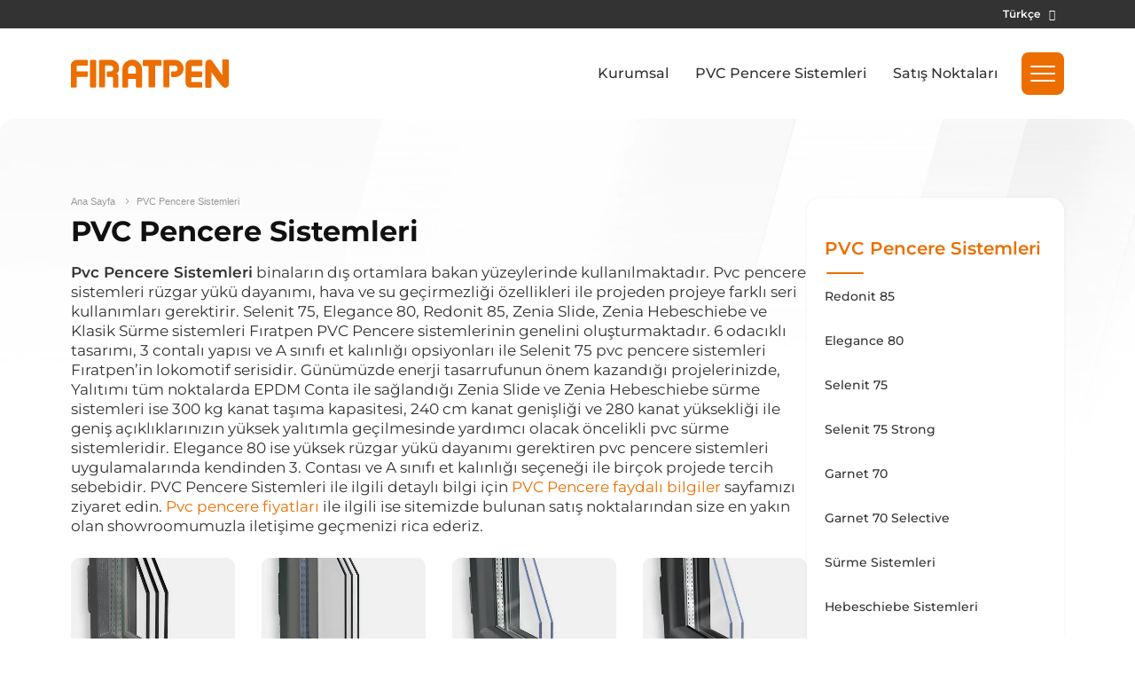

--- FILE ---
content_type: text/html; charset=utf-8
request_url: https://www.firatpen.com.tr/pvc-pencere-sistemleri
body_size: 9827
content:
<!DOCTYPE html>

<!--

    ##      ##  #######   #######  ##     ##  #######   #######
    ##  ##  ## ##     ## ##     ## ##     ## ##     ## ##     ##
    ##  ##  ## ##     ## ##     ## ##     ## ##     ## ##     ##
    ##  ##  ## ##     ## ##     ## ######### ##     ## ##     ##
    ##  ##  ## ##     ## ##     ## ##     ## ##     ## ##     ##
    ##  ##  ## ##     ## ##     ## ##     ## ##     ## ##     ##
     ###  ###   #######   #######  ##     ##  #######   #######

-->

<html lang="tr" class="no-js" dir="ltr">
<head>
    <meta charset="utf-8">

    <!-- =Seo -->
    <title>PVC Pencere Sistemleri | Fıratpen</title>

    <!-- =Viewport -->
    <meta id="ViewportMeta" name="viewport" content="width=device-width, initial-scale=1.0, user-scalable=yes">
    
    <meta name="description" content="Estetik tasarımları ve üstün yalıtımlı serileriyle öne çıkan PVC pencere sistemleri Fıratpen’de! Kaliteli ve uzun ömürlü çözümleri keşfetmek için tıklayın!">
    
    <!-- Web Designer -->
    <meta http-equiv="WebDesigner" content="Woohoo Digital" />
    <meta http-equiv="WebDesignerSite" content="http://www.woohoodigital.com" />
                <!-- Cannonical Url -->
<link rel="canonical" href="https://www.firatpen.com.tr/pvc-pencere-sistemleri" />
	<link rel="alternate" hreflang="tr" href="https://www.firatpen.com.tr/pvc-pencere-sistemleri" />
	<link rel="alternate" hreflang="en-us" href="https://www.firatpen.com.tr/en-us/pvc-window-systems" />
	<link rel="alternate" hreflang="ru-ru" href="https://www.firatpen.com.tr/ru-ru/pvc-window-systems" />
	<link rel="alternate" hreflang="ar-sa" href="https://www.firatpen.com.tr/ar-sa/pvc-window-systems" />

    <!-- Icons -->
    <link rel="shortcut icon" href="/Assets/Img/favicon.ico" type="image/x-icon">
    <link rel="apple-touch-icon-precomposed" href="/Assets/Img/apple-touch-icon.png">
    <link rel="apple-touch-icon" sizes="57x57" href="/Assets/Img/apple-touch-icon.png">
    <link rel="apple-touch-icon" sizes="114x114" href="/Assets/Img/apple-touch-icon.png">

    <!-- Mobile Web App Capable -->
    <meta name="mobile-web-app-capable" content="yes">
    <meta name="apple-mobile-web-app-capable" content="yes">
    <meta name="apple-mobile-web-app-status-bar-style" content="white">

        <link href="/assets/css/main.min.css?v=5" rel="stylesheet">


    <script type='application/ld+json'>
        {
  "@context": "https://schema.org",
  "@type": "BreadcrumbList",
  "itemListElement": [
    {
      "@type": "ListItem",
      "position": 1,
      "item": {
        "@id": "https://www.firatpen.com.tr/",
        "name": "Fıratpen Anasayfa"
      }
    },
    {
      "@type": "ListItem",
      "position": 2,
      "item": {
        "@id": "https://www.firatpen.com.tr/pvc-pencere-sistemleri",
        "name": "PVC Pencere Sistemleri"
      }
    }
  ]
}
    </script>


    

	<!-- Start cookieyes banner -->
	<script id="cookieyes" type="text/javascript" src="https://cdn-cookieyes.com/client_data/48ad78d35cddf2374fd0d2c1/script.js"></script>
	<!-- End cookieyes banner -->



    <!-- Js:Head Scripts -->
    <script src="/assets/js/firatpen-head.min.js?v=5"></script>

    <!-- Global site tag (gtag.js) - Google Ads: 995542853 -->
    <script async src="https://www.googletagmanager.com/gtag/js?id=AW-995542853"></script>
    <script>
        window.dataLayer = window.dataLayer || [];
        function gtag() { dataLayer.push(arguments); }
        gtag('js', new Date());

        gtag('config', 'AW-995542853');
    </script>

    <!-- Meta Pixel Code -->
    <script>
        !function (f, b, e, v, n, t, s) {
            if (f.fbq) return; n = f.fbq = function () {
                n.callMethod ?
                    n.callMethod.apply(n, arguments) : n.queue.push(arguments)
            };
            if (!f._fbq) f._fbq = n; n.push = n; n.loaded = !0; n.version = '2.0';
            n.queue = []; t = b.createElement(e); t.async = !0;
            t.src = v; s = b.getElementsByTagName(e)[0];
            s.parentNode.insertBefore(t, s)
        }(window, document, 'script',
            'https://connect.facebook.net/en_US/fbevents.js');
        fbq('init', '3172957162964198');
        fbq('track', 'PageView');
    </script>
    <noscript>
        <img height="1" width="1" style="display:none"
             src="https://www.facebook.com/tr?id=3172957162964198&ev=PageView&noscript=1" />
    </noscript>
    <!-- End Meta Pixel Code -->
    
</head>
<body class="subpage" itemscope itemtype="http://schema.org/WebPage">
    <div class="site-viewport">


<header class="site-header">
    <div class="header-top">
        <div class="container">

            <div class="wrapper">
                <nav class="lang-navigation">
                    <label class="font-family-tr">Türkçe</label>
                    <ul>
                        
                            <li>
                                <a class="en-us font-family-en" href="/en-us/pvc-window-systems">English</a>
                            </li>
                            <li>
                                <a class="ru-ru font-family-ru" href="/ru-ru/pvc-window-systems">русский</a>
                            </li>
                            <li>
                                <a class="ar-sa font-family-ar" href="/ar-sa/pvc-window-systems">العربية</a>
                            </li>
                    </ul>
                </nav>
            </div>

        </div>
    </div>
    <div class="header-bottom">
        <div class="container">
            <div class="wrapper">
                    <div class="site-logo">
                        <a class="link" href="/">Fıratpen2</a>

                        <svg xmlns="http://www.w3.org/2000/svg" data-name="Layer 1" viewBox="0 0 178 32">
                            <path fill="#ec6e00" fill-rule="evenodd" d="M73.2 10.8c-.2-2.3-2.1-3.9-4.4-3.9s-4.4 1.9-4.4 4.3v4.7h8.9v-5.1Zm-14.1 21c-.6 0-1.1-.5-1.1-1V11.3c0-6.1 5-11 11.1-11s11.1 5 11.1 11v19.4c0 .7-.5 1.1-1.1 1.1h-4.6c-.8 0-1.3-.6-1.2-1.6v-8.1h-8.9v8.5c0 .6-.5 1.1-1.1 1.1H59Zm88.8-5.1c0-1 0-1.3-1.5-1.3h-10.6v-5.5h10.7c1.1 0 1.4-.2 1.4-1.5v-3.3c0-1.2 0-1.8-1.6-1.6H136v-6h10.6c1.4 0 1.6-.4 1.6-1.7V2.4c0-1.1-.1-1.8-1.6-1.8h-11.9c-1.9 0-5.4 2-5.4 5.3v20.7c0 3 2.4 5.2 5.3 5.2h12.1c1 0 1.4-.3 1.4-1.5v-3.7ZM118 19.9h-.8.8Zm0 0h-4c-.6 0-1.1-.5-1.1-1.1v-4.1c0-.6.5-1.1 1.1-1.1h3.3c1.4 0 2.5-1 2.9-2.3V10c0-.3 0-.6-.2-.8-.4-1.3-1.6-2.2-3.1-2.3h-6v23.6c0 .6-.5 1.1-1.1 1.1h-4.5c-.6 0-1.1-.5-1.1-1.1V1.7c0-.6.5-1.1 1.1-1.1h12.5c3.4 0 6.3 1.8 7.8 4.6.9 1.4 1.5 3.1 1.5 5 0 4.9-3.5 8.9-8.4 9.7h-.8Zm49.1 6.3c-3.4-4.5-5.2-7.2-8.6-11.8v16c0 1.1-.4 1.5-1.6 1.5h-3.8c-.7-.1-1.5.6-1.5-1.6V4.7c0-1.3 1.3-4.4 4.3-4.4s3.2 1.4 4.6 3.1c4.1 5.6 6.3 8.9 10.3 14.5V1.7c0-1.6 0-1.8 1.7-1.7h3.9c1.3 0 1.6-.1 1.6 1.8v26.4c0 2.6-2.2 3.8-4.4 3.8s-5.1-4-6.5-5.8Zm-79.7 4.5V7.4H82c-.6 0-1.1-.5-1.1-1.1V1.7c0-.6.5-1.1 1.1-1.1h19c.7 0 1.2.5 1.2 1.1v4.5c0 .6-.5 1.1-1.1 1.1h-6.2v23.2c0 .6-.5 1.1-1.1 1.1h-5.1c-.7 0-1.2-.5-1.2-1ZM6.4 7v6.4h11.5c.6 0 1.1.4 1.1 1v4.3c0 .6-.5 1.1-1.1 1.1H6.4v11c0 .6-.2.8-.8 1H.8c-.5 0-.8-.3-.8-1.2V5.9C.6 2.9 3.2.6 6.3.6h11.6c.6 0 1.1.5 1.1 1.1v4.2c0 .6-.5 1.1-1.1 1.1H6.4Zm16.3 24.7c-.6 0-1.1-.5-1.1-1.1V1.4c.1-.5.5-.8 1.1-.8h4.6c.6 0 1.1.5 1.1 1.1v29c0 .6-.5 1.1-1.1 1.1h-4.6Zm9.1-1v-29c0-.6.5-1.1 1.1-1.1h12.5c4.9 0 8.9 3.9 8.9 8.8s-1.1 4.8-2.8 6.5c1.7.9 2.1 1.9 2.1 3.5v11.2c0 .6-.5 1.1-1.1 1.1h-4c-.6 0-1.1-.5-1.1-1.1v-9.7c0-.6-.5-1.1-1.1-1.1h-4.8c-.6 0-1.1-.5-1.1-1.1v-4.1c0-.6.5-1.1 1.1-1.1h3.3c1.4 0 2.5-1 2.9-2.3V9.9c0-.3 0-.6-.2-.8-.4-1.3-1.6-2.2-3.1-2.3h-6v23.6c0 .6-.5 1.1-1.1 1.1h-4.5c-.6 0-1.1-.5-1.1-1Z" />
                        </svg>
                    </div>

                        <nav class="top-menu">
                            <ul>
                                    <li><a href="/kurumsal/firat-hakkinda">Kurumsal</a></li>
                                    <li><a href="/pvc-pencere-sistemleri">PVC Pencere Sistemleri</a></li>
                                    <li><a href="/satis-noktalari">Satış Noktaları</a></li>


                            </ul>
                        </nav>


                <select class="form-select language-select">
                    <option selected="selected" value="/pvc-pencere-sistemleri">Türkçe</option>
                        <option value="/en-us/pvc-window-systems">English</option>
                        <option value="/ru-ru/pvc-window-systems">русский</option>
                        <option value="/ar-sa/pvc-window-systems">العربية</option>
                </select>

                <button type="button" class="menu-trigger" role="button" aria-label="Menu"><span></span><span></span><span></span></button>
            </div>
        </div>
    </div>

    <div class="header-menu">
        <div class="main-menu">
            <div class="container">

<nav class="menu" role="menu">
    <ul>
    <li>

            <span class="menu-title">KURUMSAL</span>

            <button type="button" class="accordion-toggle collapsed"></button>
            <ul class="collapse ">
                    <li>

                        <a href="/kurumsal/firat-hakkinda">Fırat Hakkında</a>

                        

                    </li>
                    <li>

                        <a href="/kurumsal/firatpen-hakkinda">Fıratpen Hakkında</a>

                        

                    </li>
                    <li>

                        <a href="/kurumsal/neden-firatpen">Neden Fıratpen?</a>

                        

                    </li>
                    <li>

                        <a href="/kurumsal/amacimiz-degerlerimiz-hedefimiz">Amacımız, Değerlerimiz, Hedefimiz</a>

                        

                    </li>
                    <li>

                        <a href="/kurumsal/surdurulebilirlik">Sürdürülebilirlik</a>

                        

                    </li>
                    <li>

                        <a href="/kurumsal/sosyal-sorumluluk">Sosyal Sorumluluk</a>

                        

                    </li>
                    <li>

                        <a href="/kurumsal/ihracat">İhracat</a>

                        

                    </li>
                    <li>

                        <a href="/kurumsal/insan-kaynaklari">İnsan Kaynakları</a>

                        

                    </li>
                    <li>

                        <a href="/kurumsal/politikalarimiz">Politikalarımız</a>

                        

                    </li>
                    <li>

                        <a href="/kurumsal/bizden-haberler">Bizden Haberler</a>

                        

                    </li>
                    <li>

                        <a href="/blog">Blog</a>

                        

                    </li>
                    <li>

                        <a href="/kurumsal/reklam-tanitim-filmleri">Reklam & Tanıtım Filmleri</a>

                        

                    </li>
                    <li>

                        <a href="/kisisel-verilerin-korunmasi">Kişisel Verilerin Koruması Kanunu Veri Politikası</a>

                        

                    </li>
            </ul>

    </li>
    <li>

            <a href="/pvc-pencere-sistemleri" class="menu-title">PVC PENCERE SİSTEMLERİ</a>

            <button type="button" class="accordion-toggle "></button>
            <ul class="collapse show">
                    <li>

                        <a href="/pvc-pencere-sistemleri/redonit-85">Redonit 85</a>

                        

                    </li>
                    <li>

                        <a href="/pvc-pencere-sistemleri/elegance-80">Elegance 80</a>

                        

                    </li>
                    <li>

                        <a href="/pvc-pencere-sistemleri/selenit-75">Selenit 75</a>

                        

                    </li>
                    <li>

                        <a href="/pvc-pencere-sistemleri/selenit-75-strong">Selenit 75 Strong</a>

                        

                    </li>
                    <li>

                        <a href="/pvc-pencere-sistemleri/garnet-70">Garnet 70</a>

                        

                    </li>
                    <li>

                        <a href="/pvc-pencere-sistemleri/garnet-70-selective">Garnet 70 Selective</a>

                        

                    </li>
                    <li>

                        <a href="/pvc-pencere-sistemleri/surme-sistemleri">Sürme Sistemleri</a>

                        

                    </li>
                    <li>

                        <a href="/pvc-pencere-sistemleri/hebeschiebe-sistemleri">Hebeschiebe Sistemleri</a>

                        

                    </li>
                    <li>

                        <a href="/pvc-pencere-sistemleri/panjur">Panjur</a>

                        

                    </li>
                    <li>

                        <a href="/pvc-pencere-sistemleri/kepenk">Kepenk</a>

                        

                    </li>
                    <li>

                        <a href="/pvc-pencere-sistemleri/giyotin">Giyotin</a>

                        

                    </li>
                    <li>

                        <a href="/pvc-pencere-sistemleri/lamine-secenekleri">Lamine Seçenekleri</a>

                        

                    </li>
                    <li>

                        <a href="/kalite-belgeleri">Föyler & Teknik Kataloglar & Kalite Belgeleri</a>

                        

                    </li>
            </ul>

    </li>
                <li>
                        <a href="/satis-noktalari" class="menu-title">SATIŞ NOKTALARI</a>

                </li>
    <li>

            <span class="menu-title">ÜRETİM & AR-GE</span>

            <button type="button" class="accordion-toggle collapsed"></button>
            <ul class="collapse ">
                    <li>

                        <a href="/uretim-ar-ge/uretim-tesislerimiz">Üretim Tesislerimiz</a>

                        

                    </li>
                    <li>

                        <a href="/uretim-ar-ge/ilklerimiz">İlklerimiz</a>

                        

                    </li>
                    <li>

                        <a href="/uretim-ar-ge/ar-ge">Ar-Ge</a>

                        

                    </li>
                    <li>

                        <a href="/uretim-ar-ge/fudel">Pencere Laboratuvarı Fudel</a>

                        

                    </li>
                    <li>

                        <a href="/uretim-ar-ge/ce-isaretlemesi">CE İşaretlemesi</a>

                        

                    </li>
            </ul>

    </li>
    <li>

            <span class="menu-title">PROJE DANIŞMANLIĞI</span>

            <button type="button" class="accordion-toggle collapsed"></button>
            <ul class="collapse ">
                    <li>

                        <a href="/proje-danismanligi/proje-danismanligi-sureci">Proje Danışmanlığı Süreci</a>

                        

                    </li>
                    <li>

                        <a href="/proje-danismanligi/referans-projeler">Referans Projeler</a>

                        

                    </li>
            </ul>

    </li>
    <li>

            <span class="menu-title">PROFESYONEL</span>

            <button type="button" class="accordion-toggle collapsed"></button>
            <ul class="collapse ">
                    <li>

                        <a href="/profesyonel/ruzgar-yuku-dayanimi">Rüzgar Yükü Dayanımı</a>

                        

                    </li>
                    <li>

                        <a href="/profesyonel/ses-ve-isi-yalitimi">Ses ve Isı Yalıtımı</a>

                        

                    </li>
                    <li>

                        <a href="/profesyonel/pvc-pencere-montaj-uygulamasi">PVC Pencere Montaj Uygulaması</a>

                        

                    </li>
            </ul>

    </li>
    <li>

            <span class="menu-title">İLETİŞİM</span>

            <button type="button" class="accordion-toggle collapsed"></button>
            <ul class="collapse ">
                    <li>

                        <a href="/iletisim/bize-ulasin">Bize Ulaşın</a>

                        

                    </li>
                    <li>

                        <a href="/iletisim/pencerelerimi-degistirmek-istiyorum-ucretsiz-kesif">Pencerelerimi Değiştirmek İstiyorum - (Ücretsiz Keşif)</a>

                        

                    </li>
                    <li>

                        <a href="/tr-tr/satis-noktalari/firatpen-satis-noktasi-olmak-istiyorum">Fıratpen Satış Noktası Olmak İstiyorum</a>

                        

                    </li>
                    <li>

                        <a href="/iletisim/musteri-hizmetleri-formu">Müşteri Hizmetleri Formu</a>

                        

                    </li>
                    <li>

                        <a href="/iletisim/musteri-hizmetleri-isleyisi">Müşteri Hizmetleri İşleyişi</a>

                        

                    </li>
            </ul>

    </li>
    </ul>
</nav>

            </div>
        </div>
    </div>
    <div class="menu-overlay"></div>
</header>
<!-- =Header -->

        <div class="sub-page">
            <div class="sub-bg"></div>
            <div class="container">
                <div class="page-wrapper">
                    <div class="sub-wrapper">
                        <div class="page-content">



<nav aria-label="breadcrumb">
    <ol class="breadcrumb">
        <li class="breadcrumb-item"><a href="/" title="Fıratpen Ana Sayfa">Ana Sayfa</a></li>


            <li class="breadcrumb-item active" aria-current="page">PVC Pencere Sistemleri</li>

    </ol>
</nav>

                            

                            

<header class="page-header has-desc">

        <h1 class="page-heading">PVC Pencere Sistemleri</h1>

        <div class="page-desc">
            <p><strong>Pvc Pencere Sistemleri</strong> binaların dış ortamlara bakan yüzeylerinde kullanılmaktadır. Pvc pencere sistemleri rüzgar yükü dayanımı, hava ve su geçirmezliği özellikleri ile projeden projeye farklı seri kullanımları gerektirir. Selenit 75, Elegance 80, Redonit 85, Zenia Slide, Zenia Hebeschiebe ve Klasik Sürme sistemleri Fıratpen PVC Pencere sistemlerinin genelini oluşturmaktadır. 6 odacıklı tasarımı, 3 contalı yapısı ve A sınıfı et kalınlığı opsiyonları ile Selenit 75 pvc pencere sistemleri Fıratpen’in lokomotif serisidir. Günümüzde enerji tasarrufunun önem kazandığı projelerinizde, Yalıtımı tüm noktalarda EPDM Conta ile sağlandığı Zenia Slide ve Zenia Hebeschiebe sürme sistemleri ise 300 kg kanat taşıma kapasitesi, 240 cm kanat genişliği ve 280 kanat yüksekliği ile geniş açıklıklarınızın yüksek yalıtımla geçilmesinde yardımcı olacak öncelikli pvc sürme sistemleridir. Elegance 80 ise yüksek rüzgar yükü dayanımı gerektiren pvc pencere sistemleri uygulamalarında kendinden 3. Contası ve A sınıfı et kalınlığı seçeneği ile birçok projede tercih sebebidir. PVC Pencere Sistemleri ile ilgili detaylı bilgi için <a href="blog/pvc-pencere-faydali-bilgiler"> PVC Pencere faydalı bilgiler </a>sayfamızı ziyaret edin. <a href="/blog/pvc-pencere-fiyatlari">Pvc pencere fiyatları </a> ile ilgili ise sitemizde bulunan satış noktalarından size en yakın olan showroomumuzla iletişime geçmenizi rica ederiz.</p>
        </div>

</header>

<div class="page-contents">
    <div class="product-list">

            <article class="item">
                        <figure class="item-figure">
                            <img src="/cmsfiles/tr-tr/products/large/redonit-85.webp?v=5" alt="Redonit 85" />
                        </figure>


                <h2 class="item-title">
                    <a href="/pvc-pencere-sistemleri/redonit-85">
                        Redonit 85
                    </a>
                </h2>
            </article>
            <article class="item">
                        <figure class="item-figure">
                            <img src="/cmsfiles/tr-tr/products/large/elegance-80.webp?v=5" alt="Elegance 80" />
                        </figure>


                <h2 class="item-title">
                    <a href="/pvc-pencere-sistemleri/elegance-80">
                        Elegance 80
                    </a>
                </h2>
            </article>
            <article class="item">
                        <figure class="item-figure">
                            <img src="/cmsfiles/tr-tr/products/large/selenit-75.webp?v=5" alt="Selenit 75" />
                        </figure>


                <h2 class="item-title">
                    <a href="/pvc-pencere-sistemleri/selenit-75">
                        Selenit 75
                    </a>
                </h2>
            </article>
            <article class="item">
                        <figure class="item-figure">
                            <img src="/cmsfiles/tr-tr/products/large/selenit-75-strong.webp?v=5" alt="Selenit 75 Strong" />
                        </figure>


                <h2 class="item-title">
                    <a href="/pvc-pencere-sistemleri/selenit-75-strong">
                        Selenit 75 Strong
                    </a>
                </h2>
            </article>
            <article class="item">
                        <figure class="item-figure">
                            <img src="/cmsfiles/tr-tr/products/large/garnet-70.webp?v=5" alt="Garnet 70" />
                        </figure>


                <h2 class="item-title">
                    <a href="/pvc-pencere-sistemleri/garnet-70">
                        Garnet 70
                    </a>
                </h2>
            </article>
            <article class="item">
                        <figure class="item-figure">
                            <img src="/cmsfiles/tr-tr/products/large/garnet-70-selective.webp?v=5" alt="Garnet 70 Selective" />
                        </figure>


                <h2 class="item-title">
                    <a href="/pvc-pencere-sistemleri/garnet-70-selective">
                        Garnet 70 Selective
                    </a>
                </h2>
            </article>
            <article class="item">
                        <figure class="item-figure">
                            <img src="/cmsfiles/tr-tr/products/large/surme-sistemleri.webp?v=5" alt="S&#252;rme Sistemleri" />
                        </figure>


                <h2 class="item-title">
                    <a href="/pvc-pencere-sistemleri/surme-sistemleri">
                        Sürme Sistemleri
                    </a>
                </h2>
            </article>
            <article class="item">
                        <figure class="item-figure">
                            <img src="/cmsfiles/tr-tr/products/large/hebeschiebe-sistemleri.webp?v=5" alt="Hebeschiebe Sistemleri" />
                        </figure>


                <h2 class="item-title">
                    <a href="/pvc-pencere-sistemleri/hebeschiebe-sistemleri">
                        Hebeschiebe Sistemleri
                    </a>
                </h2>
            </article>
            <article class="item">
                        <figure class="item-figure">
                            <img src="/cmsfiles/tr-tr/products/large/panjur.webp?v=5" alt="Panjur" />
                        </figure>


                <h2 class="item-title">
                    <a href="/pvc-pencere-sistemleri/panjur">
                        Panjur
                    </a>
                </h2>
            </article>
            <article class="item">
                        <figure class="item-figure">
                            <img src="/cmsfiles/tr-tr/products/large/kepenk.webp?v=5" alt="Kepenk" />
                        </figure>


                <h2 class="item-title">
                    <a href="/pvc-pencere-sistemleri/kepenk">
                        Kepenk
                    </a>
                </h2>
            </article>
            <article class="item">
                        <figure class="item-figure">
                            <img src="/cmsfiles/tr-tr/products/large/giyotin.webp?v=5" alt="Giyotin" />
                        </figure>


                <h2 class="item-title">
                    <a href="/pvc-pencere-sistemleri/giyotin">
                        Giyotin
                    </a>
                </h2>
            </article>
    </div>
</div>


                        </div>
                        

                        



    <div class="sidebar">
        <nav class="side-menu">
            <h3 class="menu-title">PVC Pencere Sistemleri</h3>
            <ul id="sideMenu" class="accordion">
                    <li class=" ">



                        <a href="/pvc-pencere-sistemleri/redonit-85">Redonit 85</a>

                    </li>
                    <li class=" ">



                        <a href="/pvc-pencere-sistemleri/elegance-80">Elegance 80</a>

                    </li>
                    <li class=" ">



                        <a href="/pvc-pencere-sistemleri/selenit-75">Selenit 75</a>

                    </li>
                    <li class=" ">



                        <a href="/pvc-pencere-sistemleri/selenit-75-strong">Selenit 75 Strong</a>

                    </li>
                    <li class=" ">



                        <a href="/pvc-pencere-sistemleri/garnet-70">Garnet 70</a>

                    </li>
                    <li class=" ">



                        <a href="/pvc-pencere-sistemleri/garnet-70-selective">Garnet 70 Selective</a>

                    </li>
                    <li class=" ">



                        <a href="/pvc-pencere-sistemleri/surme-sistemleri">Sürme Sistemleri</a>

                    </li>
                    <li class=" ">



                        <a href="/pvc-pencere-sistemleri/hebeschiebe-sistemleri">Hebeschiebe Sistemleri</a>

                    </li>
                    <li class=" ">



                        <a href="/pvc-pencere-sistemleri/panjur">Panjur</a>

                    </li>
                    <li class=" ">



                        <a href="/pvc-pencere-sistemleri/kepenk">Kepenk</a>

                    </li>
                    <li class=" ">



                        <a href="/pvc-pencere-sistemleri/giyotin">Giyotin</a>

                    </li>
                    <li class=" ">



                        <a href="/pvc-pencere-sistemleri/lamine-secenekleri">Lamine Seçenekleri</a>

                    </li>
                    <li class=" ">



                        <a href="/kalite-belgeleri">Föyler & Teknik Kataloglar & Kalite Belgeleri</a>

                    </li>
            </ul>
        </nav>

                <div class="side-banner">
                        <figure class="banner-figure">
                            <img src="/cmsfiles/tr-tr/blogs/pvc-kapi-ve-pencere-yalitimi.webp?v=5" alt="PVC Kapı ve Pencere Yalıtımı" />
                        </figure>

                    <div class="banner-content">
                        <h4 class="banner-title">BLOG</h4>
                        <p class="banner-spot">PVC Kapı ve Pencere Yalıtımı</p>
                        <a href="/blog/pvc-kapi-ve-pencere-yalitimi" class="banner-link"><i class="icon-arrow-right"></i> <span class="visually-hidden">Detaylı Bilgi</span></a>
                    </div>
                </div>


    </div>



                        
                        


                    </div>
                </div>
            </div>
        </div>



<footer class="site-footer">
    <div class="container">
        <div class="footer-top">
            <div class="column">
                <h3 class="footer-title">Site Haritası</h3>
                <ul class="footer-menu">
                    <li><a href="/">Ana Sayfa</a></li>
                        <li><a href="/kurumsal/firat-hakkinda">Kurumsal</a></li>
                        <li><a href="/pvc-pencere-sistemleri">PVC Pencere Sistemleri</a></li>
                        <li><a href="/satis-noktalari">Satış Noktaları</a></li>
                        <li><a href="/uretim-ar-ge/uretim-tesislerimiz">Üretim & Ar-Ge</a></li>
                        <li><a href="/proje-danismanligi/referans-projeler">Proje Danışmanlığı</a></li>
                        <li><a href="/profesyonel/ruzgar-yuku-dayanimi">Profesyonel</a></li>
                        <li><a href="/iletisim/bize-ulasin">İletişim</a></li>
                </ul>
            </div>
            <div class="column">
                <h3 class="footer-title">Önemli Bağlantılar</h3>
                <ul class="footer-menu">
                        <li><a href="/site-haritasi">Site Haritası</a></li>
                        <li><a href="/kisisel-verilerin-korunmasi-kanunu-aydinlatma-metni">Kişisel Verilerin Korunması Kanunu Aydınlatma Metni</a></li>
                        <li><a href="/ticari-ileti-yonetim-sistemi-aydinlatma-ve-acik-riza-metni">Ticari İleti Yönetim Sistemi Aydınlatma ve Açık Rıza Metni</a></li>
                        <li><a href="/mesleki-yeterlilik-belgesi-belgelendirme-tesvikleri">Mesleki Yeterlilik Belgesi Belgelendirme Teşvikleri </a></li>
                </ul>
            </div>

                    <div class="column">
                        <h3 class="footer-title">Diğer Bağlantılar</h3>
                        <ul class="footer-menu">
                                <li><a href="/kullanim-kosullari" target="_self">Kullanım Koşulları</a></li>
                                <li><a href="/gizlilik-ilkeleri" target="_self">Gizlilik İlkeleri</a></li>
                        </ul>
                    </div>

            <div class="column">
                <h3 class="footer-title">Bizi Takip Edin</h3>
                <ul class="social-list">
                    <li><a href="https://www.facebook.com/Firatpen" target="_blank" rel="nofollow" class="facebook">Facebook</a></li>
                    <li><a href="https://x.com/FiratpenTR" target="_blank" rel="nofollow" class="x">X</a></li>
                    <li><a href="https://www.youtube.com/channel/UC3R2Gm2GNoRxzX_3suIhWIg" target="_blank" rel="nofollow" class="youtube">Youtube</a></li>
                    <li><a href="https://www.linkedin.com/company/firat-plastik-a-?trk" target="_blank" rel="nofollow" class="linkedin">Linkedin</a></li>
                    <li><a href="https://www.instagram.com/firatpentr/" target="_blank" rel="nofollow" class="instagram">Instagram</a></li>
                </ul>
                <h4 class="footer-title">Müşteri Danışma Hattı</h4>
                <a href="te:+904449378" class="call-center" dir="ltr">
                    444 9 <span>378 <i>FRT</i></span>
                </a>
                <p class="customer-lines" dir="ltr">
                    <a href="tel:+908002198020" class="customer-line">0 800 219 80 20</a>
                    <a href="tel:+908502008378" class="customer-line">0 850 200 83 78</a>
                </p>
            </div>
        </div>
        <div class="footer-bottom">
            <a href="https://www.firat.com" target="_blank" class="logo-firat">Fırat</a>
            <div class="copyright">
                Fırat 2026 © Fıratpen. Tüm hakları saklıdır.
            </div>
            <a id="Woohoo" title="Site Creation & Technology by Woohoo Digital" target="_blank" href="https://www.woohoodigital.com"><span>Site Creation & Technology by Woohoo Digital</span></a>
        </div>
    </div>
</footer>

        <script src="/assets/js/tr-tr/localized-strings.js?v=5"></script>
        <script src="/assets/js/library/bootstrap.bundle.min.js?v=5"></script>
        
        <script src="/assets/js/firatpen-footer.min.js?v=5"></script>
        

        
    </div>

<script type="text/javascript">
    var _gaq = _gaq || [];
    _gaq.push(['_setAccount', 'UA-32146850-1']);
    _gaq.push(['_trackPageview']);
    (function () {
        var ga = document.createElement('script'); ga.type = 'text/javascript'; ga.async = true;
        ga.src = ('https:' == document.location.protocol ? 'https://ssl' : 'http://www') + '.google-analytics.com/ga.js';
        var s = document.getElementsByTagName('script')[0]; s.parentNode.insertBefore(ga, s);
    })();
</script>
<script type="text/javascript">
    var gaJsHost = (("https:" == document.location.protocol) ? "https://ssl." : "http://www.");

    document.write(unescape("%3Cscript src='" + gaJsHost + "google-analytics.com/ga.js' type='text/javascript'%3E%3C/script%3E"));
</script>
<script type="text/javascript">
    try {
        var pageTracker = _gat._getTracker("UA-10378150-1");
        pageTracker._trackPageview();
    } catch (err) { }
</script>
<script type="text/javascript">
    (function () {
        window._pa = window._pa || {};
        var pa = document.createElement('script'); pa.type = 'text/javascript'; pa.async = true;
        pa.src = ('https:' == document.location.protocol ? 'https:' : 'http:') + "//tag.perfectaudience.com/serve/52171bd3107788f8600001ab.js";
        var s = document.getElementsByTagName('script')[0]; s.parentNode.insertBefore(pa, s);
    })();
</script>

<script type="text/javascript">
// MutationObserver oluştur
const observer = new MutationObserver(function(mutations) {
  mutations.forEach(function(mutation) {
    // Eklenen düğümleri kontrol et
    if (mutation.addedNodes && mutation.addedNodes.length > 0) {
      mutation.addedNodes.forEach(function(node) {
        // Eğer node bir element ve ratio ratio-16x9 sınıfına sahipse
        if (node.nodeType === Node.ELEMENT_NODE && 
            node.classList && 
            node.classList.contains('ratio') && 
            node.classList.contains('ratio-16x9')) {
          // Display özelliğini none yap
          node.style.display = 'none';
        }
      });
    }
  });
});

// Doğrudan body'deki değişiklikleri gözlemle
observer.observe(document.body, {
  childList: true  // Sadece doğrudan alt elemanlardaki değişiklikleri izle
});

// Sayfa yüklendikten sonra mevcut elementleri de kontrol et
document.addEventListener('DOMContentLoaded', function() {
  const elements = document.querySelectorAll('body > .ratio.ratio-16x9');
  elements.forEach(function(element) {
    element.style.display = 'none';
  });
});
</script>


</body>
</html>


--- FILE ---
content_type: text/css
request_url: https://www.firatpen.com.tr/assets/css/main.min.css?v=5
body_size: 105765
content:
@charset "UTF-8";@font-face{font-display:swap;font-family:"Montserrat";font-style:normal;font-weight:300;src:url("../font/montserrat-300.woff2") format("woff2");}@font-face{font-display:swap;font-family:"Montserrat";font-style:italic;font-weight:300;src:url("../font/montserrat-300italic.woff2") format("woff2");}@font-face{font-display:swap;font-family:"Montserrat";font-style:normal;font-weight:400;src:url("../font/montserrat-regular.woff2") format("woff2");}@font-face{font-display:swap;font-family:"Montserrat";font-style:italic;font-weight:400;src:url("../font/montserrat-italic.woff2") format("woff2");}@font-face{font-display:swap;font-family:"Montserrat";font-style:normal;font-weight:500;src:url("../font/montserrat-500.woff2") format("woff2");}@font-face{font-display:swap;font-family:"Montserrat";font-style:italic;font-weight:500;src:url("../font/montserrat-500italic.woff2") format("woff2");}@font-face{font-display:swap;font-family:"Montserrat";font-style:normal;font-weight:600;src:url("../font/montserrat-600.woff2") format("woff2");}@font-face{font-display:swap;font-family:"Montserrat";font-style:italic;font-weight:600;src:url("../font/montserrat-600italic.woff2") format("woff2");}@font-face{font-display:swap;font-family:"Montserrat";font-style:normal;font-weight:700;src:url("../font/montserrat-700.woff2") format("woff2");}@font-face{font-display:swap;font-family:"Montserrat";font-style:italic;font-weight:700;src:url("../font/montserrat-700italic.woff2") format("woff2");}@font-face{font-display:swap;font-family:"Montserrat Arabic";font-style:normal;font-weight:300;src:url("../font/montserrat-arabic-200.woff2") format("woff2");}@font-face{font-display:swap;font-family:"Montserrat Arabic";font-style:normal;font-weight:400;src:url("../font/montserrat-arabic-regular.woff2") format("woff2");}@font-face{font-display:swap;font-family:"Montserrat Arabic";font-style:normal;font-weight:500;src:url("../font/montserrat-arabic-400.woff2") format("woff2");}@font-face{font-display:swap;font-family:"Montserrat Arabic";font-style:normal;font-weight:600;src:url("../font/montserrat-arabic-500.woff2") format("woff2");}@font-face{font-display:swap;font-family:"Montserrat Arabic";font-style:normal;font-weight:700;src:url("../font/montserrat-arabic-600.woff2") format("woff2");}@font-face{font-family:"firatpen-icons";src:url("../font/firatpen-icons.eot?ylvfln");src:url("../font/firatpen-icons.eot?ylvfln#iefix") format("embedded-opentype"),url("../font/firatpen-icons.ttf?ylvfln") format("truetype"),url("../font/firatpen-icons.woff?ylvfln") format("woff"),url("../font/firatpen-icons.svg?ylvfln#firatpen-icons") format("svg");font-weight:normal;font-style:normal;font-display:block;}[class^=icon-],[class*=" icon-"]{font-family:"firatpen-icons"!important;speak:never;font-style:normal;font-weight:normal;font-variant:normal;text-transform:none;line-height:1;-webkit-font-smoothing:antialiased;-moz-osx-font-smoothing:grayscale;}.icon-quote-start:before{content:"";}.icon-quote-end:before{content:"";}.icon-zoom:before{content:"";}.icon-play:before{content:"";}.icon-arrow-angle-light-left:before{content:"";}.icon-arrow-angle-light-right:before{content:"";}.icon-times-light:before{content:"";}.icon-select-bg:before{content:"";}.icon-check:before{content:"";}.icon-cube:before{content:"";}.icon-animation:before{content:"";}.icon-handshake:before{content:"";}.icon-transfer:before{content:"";}.icon-building:before{content:"";}.icon-hand-love:before{content:"";}.icon-arrow-left:before{content:"";}.icon-arrow-right:before{content:"";}.icon-chevron-down:before{content:"";}.icon-chevron-up:before{content:"";}.icon-arrow-angle-left:before{content:"";}.icon-arrow-angle-right:before{content:"";}.icon-bullet-arrow:before{content:"";}.icon-bullet-breadcrumb:before{content:"";}.icon-bullet-diamond:before{content:"";}.icon-social-x:before{content:"";}.icon-social-instagram:before{content:"";}.icon-social-linkedin:before{content:"";}.icon-social-youtube:before{content:"";}.icon-social-twitter:before{content:"";}.icon-social-facebook:before{content:"";}
/*!
 * Bootstrap  v5.3.3 (https://getbootstrap.com/)
 * Copyright 2011-2024 The Bootstrap Authors
 * Licensed under MIT (https://github.com/twbs/bootstrap/blob/main/LICENSE)
 */
:root,[data-bs-theme=light]{--bs-blue:#0d6efd;--bs-indigo:#6610f2;--bs-purple:#6f42c1;--bs-pink:#d63384;--bs-red:#db0000;--bs-orange:#ec6e00;--bs-yellow:#ffc107;--bs-green:#5e931a;--bs-teal:#20c997;--bs-cyan:#0dcaf0;--bs-black:#000;--bs-white:#fff;--bs-gray:#666;--bs-gray-dark:#333;--bs-gray-100:#f5f5f5;--bs-gray-200:#fafafa;--bs-gray-300:#d9d9d9;--bs-gray-400:#ced4da;--bs-gray-500:#999;--bs-gray-600:#666;--bs-gray-700:#495057;--bs-gray-800:#333;--bs-gray-900:#212529;--bs-primary:#ec6e00;--bs-secondary:#666;--bs-success:#5e931a;--bs-info:#0dcaf0;--bs-warning:#ffc107;--bs-danger:#db0000;--bs-light:#f0f0f0;--bs-dark:#212529;--bs-primary-rgb:236,110,0;--bs-secondary-rgb:102,102,102;--bs-success-rgb:94,147,26;--bs-info-rgb:13,202,240;--bs-warning-rgb:255,193,7;--bs-danger-rgb:219,0,0;--bs-light-rgb:240,240,240;--bs-dark-rgb:33,37,41;--bs-primary-text-emphasis:#ec6e00;--bs-secondary-text-emphasis:#666;--bs-success-text-emphasis:#5e931a;--bs-info-text-emphasis:#0dcaf0;--bs-warning-text-emphasis:#ffc107;--bs-danger-text-emphasis:#db0000;--bs-light-text-emphasis:#666;--bs-dark-text-emphasis:#495057;--bs-primary-bg-subtle:#fce9d9;--bs-secondary-bg-subtle:#e8e8e8;--bs-success-bg-subtle:#e3f3ce;--bs-info-bg-subtle:#dbf7fd;--bs-warning-bg-subtle:#fff6da;--bs-danger-bg-subtle:#fad9d9;--bs-light-bg-subtle:#f0f0f0;--bs-dark-bg-subtle:#ced4da;--bs-primary-border-subtle:#f9d4b3;--bs-secondary-border-subtle:#d1d1d1;--bs-success-border-subtle:#cfdfba;--bs-info-border-subtle:#b6effb;--bs-warning-border-subtle:#ffecb5;--bs-danger-border-subtle:#f4b3b3;--bs-light-border-subtle:#d9d9d9;--bs-dark-border-subtle:#999;--bs-white-rgb:255,255,255;--bs-black-rgb:0,0,0;--bs-font-sans-serif:Arial,"Segoe UI",Roboto,"Helvetica Neue","Noto Sans",system-ui,-apple-system,sans-serif;--bs-font-monospace:SFMono-Regular,Menlo,Monaco,Consolas,"Liberation Mono","Courier New",monospace;--bs-font-head:"Montserrat",sans-serif;--bs-font-head-arabic:"Montserrat Arabic",sans-serif;--bs-gradient:linear-gradient(180deg,rgba(255,255,255,.15),rgba(255,255,255,0));--bs-root-font-size:1rem;--bs-body-font-family:var(--bs-font-sans-serif);--bs-body-font-size:.875rem;--bs-body-font-weight:400;--bs-body-line-height:1.4285714286;--bs-body-color:#333;--bs-body-color-rgb:51,51,51;--bs-body-bg:#fff;--bs-body-bg-rgb:255,255,255;--bs-emphasis-color:#000;--bs-emphasis-color-rgb:0,0,0;--bs-secondary-color:rgba(51,51,51,.75);--bs-secondary-color-rgb:51,51,51;--bs-secondary-bg:#fafafa;--bs-secondary-bg-rgb:250,250,250;--bs-tertiary-color:rgba(51,51,51,.5);--bs-tertiary-color-rgb:51,51,51;--bs-tertiary-bg:#f5f5f5;--bs-tertiary-bg-rgb:245,245,245;--bs-heading-color:#111;--bs-link-color:#ec6e00;--bs-link-color-rgb:236,110,0;--bs-link-decoration:underline;--bs-link-hover-color:#bd5800;--bs-link-hover-color-rgb:189,88,0;--bs-code-color:#d63384;--bs-highlight-color:#333;--bs-highlight-bg:#fff3cd;--bs-border-width:1px;--bs-border-style:solid;--bs-border-color:#d9d9d9;--bs-border-color-translucent:rgba(0,0,0,.175);--bs-border-radius:.375rem;--bs-border-radius-sm:.25rem;--bs-border-radius-lg:.5rem;--bs-border-radius-xl:1rem;--bs-border-radius-xxl:2rem;--bs-border-radius-2xl:var(--bs-border-radius-xxl);--bs-border-radius-pill:50rem;--bs-box-shadow:0 .5rem 1rem rgba(0,0,0,.15);--bs-box-shadow-sm:0 .125rem .25rem rgba(0,0,0,.075);--bs-box-shadow-lg:0 1rem 3rem rgba(0,0,0,.175);--bs-box-shadow-inset:inset 0 1px 2px rgba(0,0,0,.075);--bs-focus-ring-width:.25rem;--bs-focus-ring-opacity:.25;--bs-focus-ring-color:rgba(236,110,0,.25);--bs-form-valid-color:#5e931a;--bs-form-valid-border-color:#5e931a;--bs-form-invalid-color:#db0000;--bs-form-invalid-border-color:#db0000;}[data-bs-theme=dark]{color-scheme:dark;--bs-body-color:#d9d9d9;--bs-body-color-rgb:217,217,217;--bs-body-bg:#212529;--bs-body-bg-rgb:33,37,41;--bs-emphasis-color:#fff;--bs-emphasis-color-rgb:255,255,255;--bs-secondary-color:rgba(217,217,217,.75);--bs-secondary-color-rgb:217,217,217;--bs-secondary-bg:#333;--bs-secondary-bg-rgb:51,51,51;--bs-tertiary-color:rgba(217,217,217,.5);--bs-tertiary-color-rgb:217,217,217;--bs-tertiary-bg:#2a2c2e;--bs-tertiary-bg-rgb:42,44,46;--bs-primary-text-emphasis:#f4a866;--bs-secondary-text-emphasis:#a3a3a3;--bs-success-text-emphasis:#9ebe76;--bs-info-text-emphasis:#6edff6;--bs-warning-text-emphasis:#ffda6a;--bs-danger-text-emphasis:#e96666;--bs-light-text-emphasis:#f5f5f5;--bs-dark-text-emphasis:#d9d9d9;--bs-primary-bg-subtle:#2f1600;--bs-secondary-bg-subtle:#141414;--bs-success-bg-subtle:#131d05;--bs-info-bg-subtle:#032830;--bs-warning-bg-subtle:#332701;--bs-danger-bg-subtle:#2c0000;--bs-light-bg-subtle:#333;--bs-dark-bg-subtle:#1a1a1a;--bs-primary-border-subtle:#8e4200;--bs-secondary-border-subtle:#3d3d3d;--bs-success-border-subtle:#385810;--bs-info-border-subtle:#087990;--bs-warning-border-subtle:#997404;--bs-danger-border-subtle:#830000;--bs-light-border-subtle:#495057;--bs-dark-border-subtle:#333;--bs-heading-color:inherit;--bs-link-color:#f4a866;--bs-link-hover-color:#f6b985;--bs-link-color-rgb:244,168,102;--bs-link-hover-color-rgb:246,185,133;--bs-code-color:#e685b5;--bs-highlight-color:#d9d9d9;--bs-highlight-bg:#664d03;--bs-border-color:#495057;--bs-border-color-translucent:rgba(255,255,255,.15);--bs-form-valid-color:#9ebe76;--bs-form-valid-border-color:#9ebe76;--bs-form-invalid-color:#e96666;--bs-form-invalid-border-color:#e96666;}*,*::before,*::after{box-sizing:border-box;}:root{font-size:var(--bs-root-font-size);}body{margin:0;font-family:var(--bs-body-font-family);font-size:var(--bs-body-font-size);font-weight:var(--bs-body-font-weight);line-height:var(--bs-body-line-height);color:var(--bs-body-color);text-align:var(--bs-body-text-align);background-color:var(--bs-body-bg);-webkit-text-size-adjust:100%;-webkit-tap-highlight-color:rgba(0,0,0,0);}hr{margin:1.875rem 0;color:inherit;border:0;border-top:var(--bs-border-width) solid;opacity:.25;}h6,.h6,h5,.h5,h4,.h4,h3,.h3,h2,.h2,h1,.h1{margin-top:0;margin-bottom:1rem;font-family:var(--bs-font-head);font-weight:700;line-height:1.4;color:var(--bs-heading-color);}h1,.h1{font-size:calc(1.35rem + 1.2vw);}@media(min-width:1200px){h1,.h1{font-size:2.25rem;}}h2,.h2{font-size:calc(1.275rem + .3vw);}@media(min-width:1200px){h2,.h2{font-size:1.5rem;}}h3,.h3{font-size:calc(1.2625rem + .15vw);}@media(min-width:1200px){h3,.h3{font-size:1.375rem;}}h4,.h4{font-size:1.25rem;}h5,.h5{font-size:1.125rem;}h6,.h6{font-size:1rem;}p{margin-top:0;margin-bottom:1.25rem;}abbr[title]{text-decoration:underline dotted;cursor:help;text-decoration-skip-ink:none;}address{margin-bottom:1rem;font-style:normal;line-height:inherit;}ol,ul{padding-left:2rem;}ol,ul,dl{margin-top:0;margin-bottom:1rem;}ol ol,ul ul,ol ul,ul ol{margin-bottom:0;}dt{font-weight:700;}dd{margin-bottom:.5rem;margin-left:0;}blockquote{margin:0 0 1rem;}b,strong{font-weight:700;}small,.small{font-size:.875em;}mark,.mark{padding:.1875em;color:var(--bs-highlight-color);background-color:var(--bs-highlight-bg);}sub,sup{position:relative;font-size:.75em;line-height:0;vertical-align:baseline;}sub{bottom:-.25em;}sup{top:-.5em;}a{color:rgba(var(--bs-link-color-rgb),var(--bs-link-opacity,1));text-decoration:underline;}a:hover{--bs-link-color-rgb:var(--bs-link-hover-color-rgb);}a:not([href]):not([class]),a:not([href]):not([class]):hover{color:inherit;text-decoration:none;}pre,code,kbd,samp{font-family:var(--bs-font-monospace);font-size:1em;}pre{display:block;margin-top:0;margin-bottom:1rem;overflow:auto;font-size:.875em;}pre code{font-size:inherit;color:inherit;word-break:normal;}code{font-size:.875em;color:var(--bs-code-color);word-wrap:break-word;}a>code{color:inherit;}kbd{padding:.1875rem .375rem;font-size:.875em;color:var(--bs-body-bg);background-color:var(--bs-body-color);border-radius:.25rem;}kbd kbd{padding:0;font-size:1em;}figure{margin:0 0 1rem;}img,svg{vertical-align:middle;}table{caption-side:bottom;border-collapse:collapse;}caption{padding-top:.688rem;padding-bottom:.688rem;color:var(--bs-secondary-color);text-align:left;}th{text-align:inherit;text-align:-webkit-match-parent;}thead,tbody,tfoot,tr,td,th{border-color:inherit;border-style:solid;border-width:0;}label{display:inline-block;}button{border-radius:0;}button:focus:not(:focus-visible){outline:0;}input,button,select,optgroup,textarea{margin:0;font-family:inherit;font-size:inherit;line-height:inherit;}button,select{text-transform:none;}[role=button]{cursor:pointer;}select{word-wrap:normal;}select:disabled{opacity:1;}[list]:not([type=date]):not([type=datetime-local]):not([type=month]):not([type=week]):not([type=time])::-webkit-calendar-picker-indicator{display:none!important;}button,[type=button],[type=reset],[type=submit]{-webkit-appearance:button;}button:not(:disabled),[type=button]:not(:disabled),[type=reset]:not(:disabled),[type=submit]:not(:disabled){cursor:pointer;}::-moz-focus-inner{padding:0;border-style:none;}textarea{resize:vertical;}fieldset{min-width:0;padding:0;margin:0;border:0;}legend{float:left;width:100%;padding:0;margin-bottom:.5rem;font-size:calc(1.275rem + .3vw);line-height:inherit;}@media(min-width:1200px){legend{font-size:1.5rem;}}legend+*{clear:left;}::-webkit-datetime-edit-fields-wrapper,::-webkit-datetime-edit-text,::-webkit-datetime-edit-minute,::-webkit-datetime-edit-hour-field,::-webkit-datetime-edit-day-field,::-webkit-datetime-edit-month-field,::-webkit-datetime-edit-year-field{padding:0;}::-webkit-inner-spin-button{height:auto;}[type=search]{-webkit-appearance:textfield;outline-offset:-2px;}::-webkit-search-decoration{-webkit-appearance:none;}::-webkit-color-swatch-wrapper{padding:0;}::file-selector-button{font:inherit;-webkit-appearance:button;}output{display:inline-block;}iframe{border:0;}summary{display:list-item;cursor:pointer;}progress{vertical-align:baseline;}[hidden]{display:none!important;}.lead{font-size:1.09375rem;font-weight:300;}.display-1{font-size:calc(1.625rem + 4.5vw);font-weight:300;line-height:1.4;}@media(min-width:1200px){.display-1{font-size:5rem;}}.display-2{font-size:calc(1.575rem + 3.9vw);font-weight:300;line-height:1.4;}@media(min-width:1200px){.display-2{font-size:4.5rem;}}.display-3{font-size:calc(1.525rem + 3.3vw);font-weight:300;line-height:1.4;}@media(min-width:1200px){.display-3{font-size:4rem;}}.display-4{font-size:calc(1.475rem + 2.7vw);font-weight:300;line-height:1.4;}@media(min-width:1200px){.display-4{font-size:3.5rem;}}.display-5{font-size:calc(1.425rem + 2.1vw);font-weight:300;line-height:1.4;}@media(min-width:1200px){.display-5{font-size:3rem;}}.display-6{font-size:calc(1.375rem + 1.5vw);font-weight:300;line-height:1.4;}@media(min-width:1200px){.display-6{font-size:2.5rem;}}.list-unstyled{padding-left:0;list-style:none;}.list-inline{padding-left:0;list-style:none;}.list-inline-item{display:inline-block;}.list-inline-item:not(:last-child){margin-right:.5rem;}.initialism{font-size:.875em;text-transform:uppercase;}.blockquote{margin-bottom:30px;font-size:1rem;}.blockquote>:last-child{margin-bottom:0;}.blockquote-footer{margin-top:-30px;margin-bottom:30px;font-size:.875rem;color:#666;}.blockquote-footer::before{content:"— ";}.img-fluid{max-width:100%;height:auto;}.img-thumbnail{padding:.25rem;background-color:var(--bs-body-bg);border:var(--bs-border-width) solid var(--bs-border-color);border-radius:var(--bs-border-radius);max-width:100%;height:auto;}.figure{display:inline-block;}.figure-img{margin-bottom:.5rem;line-height:1;}.figure-caption{font-size:.875em;color:var(--bs-secondary-color);}.container,.container-fluid,.container-xxl,.container-xl,.container-lg,.container-md,.container-sm{--bs-gutter-x:1.25rem;--bs-gutter-y:0;width:100%;padding-right:calc(var(--bs-gutter-x)*.5);padding-left:calc(var(--bs-gutter-x)*.5);margin-right:auto;margin-left:auto;}@media(min-width:576px){.container-sm,.container{max-width:540px;}}@media(min-width:768px){.container-md,.container-sm,.container{max-width:720px;}}@media(min-width:992px){.container-lg,.container-md,.container-sm,.container{max-width:980px;}}@media(min-width:1200px){.container-xl,.container-lg,.container-md,.container-sm,.container{max-width:1140px;}}@media(min-width:1400px){.container-xxl,.container-xl,.container-lg,.container-md,.container-sm,.container{max-width:1300px;}}:root{--bs-breakpoint-xs:0;--bs-breakpoint-sm:576px;--bs-breakpoint-md:768px;--bs-breakpoint-lg:992px;--bs-breakpoint-xl:1200px;--bs-breakpoint-xxl:1400px;--bs-breakpoint-xxxl:1600px;}.row{--bs-gutter-x:1.25rem;--bs-gutter-y:0;display:flex;flex-wrap:wrap;margin-top:calc(-1*var(--bs-gutter-y));margin-right:calc(-.5*var(--bs-gutter-x));margin-left:calc(-.5*var(--bs-gutter-x));}.row>*{flex-shrink:0;width:100%;max-width:100%;padding-right:calc(var(--bs-gutter-x)*.5);padding-left:calc(var(--bs-gutter-x)*.5);margin-top:var(--bs-gutter-y);}.grid,.page-contents ul:not(.nav):not(.references):not(.gallery):not(.profile-list):not(.site-map):not(.slick-dots):not(.dealers-list):not(.phones):not(.contact).list-cols-5,.page-contents ul:not(.nav):not(.references):not(.gallery):not(.profile-list):not(.site-map):not(.slick-dots):not(.dealers-list):not(.phones):not(.contact).list-cols-4,.page-contents ul:not(.nav):not(.references):not(.gallery):not(.profile-list):not(.site-map):not(.slick-dots):not(.dealers-list):not(.phones):not(.contact).list-cols-3,.page-contents ul:not(.nav):not(.references):not(.gallery):not(.profile-list):not(.site-map):not(.slick-dots):not(.dealers-list):not(.phones):not(.contact).list-cols-2{display:grid;grid-template-rows:repeat(var(--bs-rows,1),1fr);grid-template-columns:repeat(var(--bs-columns,12),1fr);gap:var(--bs-gap,1.25rem);}.grid .g-col-1,.page-contents ul:not(.nav):not(.references):not(.gallery):not(.profile-list):not(.site-map):not(.slick-dots):not(.dealers-list):not(.phones):not(.contact).list-cols-5 .g-col-1,.page-contents ul:not(.nav):not(.references):not(.gallery):not(.profile-list):not(.site-map):not(.slick-dots):not(.dealers-list):not(.phones):not(.contact).list-cols-4 .g-col-1,.page-contents ul:not(.nav):not(.references):not(.gallery):not(.profile-list):not(.site-map):not(.slick-dots):not(.dealers-list):not(.phones):not(.contact).list-cols-3 .g-col-1,.page-contents ul:not(.nav):not(.references):not(.gallery):not(.profile-list):not(.site-map):not(.slick-dots):not(.dealers-list):not(.phones):not(.contact).list-cols-2 .g-col-1{grid-column:auto/span 1;}.grid .g-col-2,.page-contents ul:not(.nav):not(.references):not(.gallery):not(.profile-list):not(.site-map):not(.slick-dots):not(.dealers-list):not(.phones):not(.contact).list-cols-5 .g-col-2,.page-contents ul:not(.nav):not(.references):not(.gallery):not(.profile-list):not(.site-map):not(.slick-dots):not(.dealers-list):not(.phones):not(.contact).list-cols-4 .g-col-2,.page-contents ul:not(.nav):not(.references):not(.gallery):not(.profile-list):not(.site-map):not(.slick-dots):not(.dealers-list):not(.phones):not(.contact).list-cols-3 .g-col-2,.page-contents ul:not(.nav):not(.references):not(.gallery):not(.profile-list):not(.site-map):not(.slick-dots):not(.dealers-list):not(.phones):not(.contact).list-cols-2 .g-col-2{grid-column:auto/span 2;}.grid .g-col-3,.page-contents ul:not(.nav):not(.references):not(.gallery):not(.profile-list):not(.site-map):not(.slick-dots):not(.dealers-list):not(.phones):not(.contact).list-cols-5 .g-col-3,.page-contents ul:not(.nav):not(.references):not(.gallery):not(.profile-list):not(.site-map):not(.slick-dots):not(.dealers-list):not(.phones):not(.contact).list-cols-4 .g-col-3,.page-contents ul:not(.nav):not(.references):not(.gallery):not(.profile-list):not(.site-map):not(.slick-dots):not(.dealers-list):not(.phones):not(.contact).list-cols-3 .g-col-3,.page-contents ul:not(.nav):not(.references):not(.gallery):not(.profile-list):not(.site-map):not(.slick-dots):not(.dealers-list):not(.phones):not(.contact).list-cols-2 .g-col-3{grid-column:auto/span 3;}.grid .g-col-4,.page-contents ul:not(.nav):not(.references):not(.gallery):not(.profile-list):not(.site-map):not(.slick-dots):not(.dealers-list):not(.phones):not(.contact).list-cols-5 .g-col-4,.page-contents ul:not(.nav):not(.references):not(.gallery):not(.profile-list):not(.site-map):not(.slick-dots):not(.dealers-list):not(.phones):not(.contact).list-cols-4 .g-col-4,.page-contents ul:not(.nav):not(.references):not(.gallery):not(.profile-list):not(.site-map):not(.slick-dots):not(.dealers-list):not(.phones):not(.contact).list-cols-3 .g-col-4,.page-contents ul:not(.nav):not(.references):not(.gallery):not(.profile-list):not(.site-map):not(.slick-dots):not(.dealers-list):not(.phones):not(.contact).list-cols-2 .g-col-4{grid-column:auto/span 4;}.grid .g-col-5,.page-contents ul:not(.nav):not(.references):not(.gallery):not(.profile-list):not(.site-map):not(.slick-dots):not(.dealers-list):not(.phones):not(.contact).list-cols-5 .g-col-5,.page-contents ul:not(.nav):not(.references):not(.gallery):not(.profile-list):not(.site-map):not(.slick-dots):not(.dealers-list):not(.phones):not(.contact).list-cols-4 .g-col-5,.page-contents ul:not(.nav):not(.references):not(.gallery):not(.profile-list):not(.site-map):not(.slick-dots):not(.dealers-list):not(.phones):not(.contact).list-cols-3 .g-col-5,.page-contents ul:not(.nav):not(.references):not(.gallery):not(.profile-list):not(.site-map):not(.slick-dots):not(.dealers-list):not(.phones):not(.contact).list-cols-2 .g-col-5{grid-column:auto/span 5;}.grid .g-col-6,.page-contents ul:not(.nav):not(.references):not(.gallery):not(.profile-list):not(.site-map):not(.slick-dots):not(.dealers-list):not(.phones):not(.contact).list-cols-5 .g-col-6,.page-contents ul:not(.nav):not(.references):not(.gallery):not(.profile-list):not(.site-map):not(.slick-dots):not(.dealers-list):not(.phones):not(.contact).list-cols-4 .g-col-6,.page-contents ul:not(.nav):not(.references):not(.gallery):not(.profile-list):not(.site-map):not(.slick-dots):not(.dealers-list):not(.phones):not(.contact).list-cols-3 .g-col-6,.page-contents ul:not(.nav):not(.references):not(.gallery):not(.profile-list):not(.site-map):not(.slick-dots):not(.dealers-list):not(.phones):not(.contact).list-cols-2 .g-col-6{grid-column:auto/span 6;}.grid .g-col-7,.page-contents ul:not(.nav):not(.references):not(.gallery):not(.profile-list):not(.site-map):not(.slick-dots):not(.dealers-list):not(.phones):not(.contact).list-cols-5 .g-col-7,.page-contents ul:not(.nav):not(.references):not(.gallery):not(.profile-list):not(.site-map):not(.slick-dots):not(.dealers-list):not(.phones):not(.contact).list-cols-4 .g-col-7,.page-contents ul:not(.nav):not(.references):not(.gallery):not(.profile-list):not(.site-map):not(.slick-dots):not(.dealers-list):not(.phones):not(.contact).list-cols-3 .g-col-7,.page-contents ul:not(.nav):not(.references):not(.gallery):not(.profile-list):not(.site-map):not(.slick-dots):not(.dealers-list):not(.phones):not(.contact).list-cols-2 .g-col-7{grid-column:auto/span 7;}.grid .g-col-8,.page-contents ul:not(.nav):not(.references):not(.gallery):not(.profile-list):not(.site-map):not(.slick-dots):not(.dealers-list):not(.phones):not(.contact).list-cols-5 .g-col-8,.page-contents ul:not(.nav):not(.references):not(.gallery):not(.profile-list):not(.site-map):not(.slick-dots):not(.dealers-list):not(.phones):not(.contact).list-cols-4 .g-col-8,.page-contents ul:not(.nav):not(.references):not(.gallery):not(.profile-list):not(.site-map):not(.slick-dots):not(.dealers-list):not(.phones):not(.contact).list-cols-3 .g-col-8,.page-contents ul:not(.nav):not(.references):not(.gallery):not(.profile-list):not(.site-map):not(.slick-dots):not(.dealers-list):not(.phones):not(.contact).list-cols-2 .g-col-8{grid-column:auto/span 8;}.grid .g-col-9,.page-contents ul:not(.nav):not(.references):not(.gallery):not(.profile-list):not(.site-map):not(.slick-dots):not(.dealers-list):not(.phones):not(.contact).list-cols-5 .g-col-9,.page-contents ul:not(.nav):not(.references):not(.gallery):not(.profile-list):not(.site-map):not(.slick-dots):not(.dealers-list):not(.phones):not(.contact).list-cols-4 .g-col-9,.page-contents ul:not(.nav):not(.references):not(.gallery):not(.profile-list):not(.site-map):not(.slick-dots):not(.dealers-list):not(.phones):not(.contact).list-cols-3 .g-col-9,.page-contents ul:not(.nav):not(.references):not(.gallery):not(.profile-list):not(.site-map):not(.slick-dots):not(.dealers-list):not(.phones):not(.contact).list-cols-2 .g-col-9{grid-column:auto/span 9;}.grid .g-col-10,.page-contents ul:not(.nav):not(.references):not(.gallery):not(.profile-list):not(.site-map):not(.slick-dots):not(.dealers-list):not(.phones):not(.contact).list-cols-5 .g-col-10,.page-contents ul:not(.nav):not(.references):not(.gallery):not(.profile-list):not(.site-map):not(.slick-dots):not(.dealers-list):not(.phones):not(.contact).list-cols-4 .g-col-10,.page-contents ul:not(.nav):not(.references):not(.gallery):not(.profile-list):not(.site-map):not(.slick-dots):not(.dealers-list):not(.phones):not(.contact).list-cols-3 .g-col-10,.page-contents ul:not(.nav):not(.references):not(.gallery):not(.profile-list):not(.site-map):not(.slick-dots):not(.dealers-list):not(.phones):not(.contact).list-cols-2 .g-col-10{grid-column:auto/span 10;}.grid .g-col-11,.page-contents ul:not(.nav):not(.references):not(.gallery):not(.profile-list):not(.site-map):not(.slick-dots):not(.dealers-list):not(.phones):not(.contact).list-cols-5 .g-col-11,.page-contents ul:not(.nav):not(.references):not(.gallery):not(.profile-list):not(.site-map):not(.slick-dots):not(.dealers-list):not(.phones):not(.contact).list-cols-4 .g-col-11,.page-contents ul:not(.nav):not(.references):not(.gallery):not(.profile-list):not(.site-map):not(.slick-dots):not(.dealers-list):not(.phones):not(.contact).list-cols-3 .g-col-11,.page-contents ul:not(.nav):not(.references):not(.gallery):not(.profile-list):not(.site-map):not(.slick-dots):not(.dealers-list):not(.phones):not(.contact).list-cols-2 .g-col-11{grid-column:auto/span 11;}.grid .g-col-12,.page-contents ul:not(.nav):not(.references):not(.gallery):not(.profile-list):not(.site-map):not(.slick-dots):not(.dealers-list):not(.phones):not(.contact).list-cols-5 .g-col-12,.page-contents ul:not(.nav):not(.references):not(.gallery):not(.profile-list):not(.site-map):not(.slick-dots):not(.dealers-list):not(.phones):not(.contact).list-cols-4 .g-col-12,.page-contents ul:not(.nav):not(.references):not(.gallery):not(.profile-list):not(.site-map):not(.slick-dots):not(.dealers-list):not(.phones):not(.contact).list-cols-3 .g-col-12,.page-contents ul:not(.nav):not(.references):not(.gallery):not(.profile-list):not(.site-map):not(.slick-dots):not(.dealers-list):not(.phones):not(.contact).list-cols-2 .g-col-12{grid-column:auto/span 12;}.grid .g-start-1,.page-contents ul:not(.nav):not(.references):not(.gallery):not(.profile-list):not(.site-map):not(.slick-dots):not(.dealers-list):not(.phones):not(.contact).list-cols-5 .g-start-1,.page-contents ul:not(.nav):not(.references):not(.gallery):not(.profile-list):not(.site-map):not(.slick-dots):not(.dealers-list):not(.phones):not(.contact).list-cols-4 .g-start-1,.page-contents ul:not(.nav):not(.references):not(.gallery):not(.profile-list):not(.site-map):not(.slick-dots):not(.dealers-list):not(.phones):not(.contact).list-cols-3 .g-start-1,.page-contents ul:not(.nav):not(.references):not(.gallery):not(.profile-list):not(.site-map):not(.slick-dots):not(.dealers-list):not(.phones):not(.contact).list-cols-2 .g-start-1{grid-column-start:1;}.grid .g-start-2,.page-contents ul:not(.nav):not(.references):not(.gallery):not(.profile-list):not(.site-map):not(.slick-dots):not(.dealers-list):not(.phones):not(.contact).list-cols-5 .g-start-2,.page-contents ul:not(.nav):not(.references):not(.gallery):not(.profile-list):not(.site-map):not(.slick-dots):not(.dealers-list):not(.phones):not(.contact).list-cols-4 .g-start-2,.page-contents ul:not(.nav):not(.references):not(.gallery):not(.profile-list):not(.site-map):not(.slick-dots):not(.dealers-list):not(.phones):not(.contact).list-cols-3 .g-start-2,.page-contents ul:not(.nav):not(.references):not(.gallery):not(.profile-list):not(.site-map):not(.slick-dots):not(.dealers-list):not(.phones):not(.contact).list-cols-2 .g-start-2{grid-column-start:2;}.grid .g-start-3,.page-contents ul:not(.nav):not(.references):not(.gallery):not(.profile-list):not(.site-map):not(.slick-dots):not(.dealers-list):not(.phones):not(.contact).list-cols-5 .g-start-3,.page-contents ul:not(.nav):not(.references):not(.gallery):not(.profile-list):not(.site-map):not(.slick-dots):not(.dealers-list):not(.phones):not(.contact).list-cols-4 .g-start-3,.page-contents ul:not(.nav):not(.references):not(.gallery):not(.profile-list):not(.site-map):not(.slick-dots):not(.dealers-list):not(.phones):not(.contact).list-cols-3 .g-start-3,.page-contents ul:not(.nav):not(.references):not(.gallery):not(.profile-list):not(.site-map):not(.slick-dots):not(.dealers-list):not(.phones):not(.contact).list-cols-2 .g-start-3{grid-column-start:3;}.grid .g-start-4,.page-contents ul:not(.nav):not(.references):not(.gallery):not(.profile-list):not(.site-map):not(.slick-dots):not(.dealers-list):not(.phones):not(.contact).list-cols-5 .g-start-4,.page-contents ul:not(.nav):not(.references):not(.gallery):not(.profile-list):not(.site-map):not(.slick-dots):not(.dealers-list):not(.phones):not(.contact).list-cols-4 .g-start-4,.page-contents ul:not(.nav):not(.references):not(.gallery):not(.profile-list):not(.site-map):not(.slick-dots):not(.dealers-list):not(.phones):not(.contact).list-cols-3 .g-start-4,.page-contents ul:not(.nav):not(.references):not(.gallery):not(.profile-list):not(.site-map):not(.slick-dots):not(.dealers-list):not(.phones):not(.contact).list-cols-2 .g-start-4{grid-column-start:4;}.grid .g-start-5,.page-contents ul:not(.nav):not(.references):not(.gallery):not(.profile-list):not(.site-map):not(.slick-dots):not(.dealers-list):not(.phones):not(.contact).list-cols-5 .g-start-5,.page-contents ul:not(.nav):not(.references):not(.gallery):not(.profile-list):not(.site-map):not(.slick-dots):not(.dealers-list):not(.phones):not(.contact).list-cols-4 .g-start-5,.page-contents ul:not(.nav):not(.references):not(.gallery):not(.profile-list):not(.site-map):not(.slick-dots):not(.dealers-list):not(.phones):not(.contact).list-cols-3 .g-start-5,.page-contents ul:not(.nav):not(.references):not(.gallery):not(.profile-list):not(.site-map):not(.slick-dots):not(.dealers-list):not(.phones):not(.contact).list-cols-2 .g-start-5{grid-column-start:5;}.grid .g-start-6,.page-contents ul:not(.nav):not(.references):not(.gallery):not(.profile-list):not(.site-map):not(.slick-dots):not(.dealers-list):not(.phones):not(.contact).list-cols-5 .g-start-6,.page-contents ul:not(.nav):not(.references):not(.gallery):not(.profile-list):not(.site-map):not(.slick-dots):not(.dealers-list):not(.phones):not(.contact).list-cols-4 .g-start-6,.page-contents ul:not(.nav):not(.references):not(.gallery):not(.profile-list):not(.site-map):not(.slick-dots):not(.dealers-list):not(.phones):not(.contact).list-cols-3 .g-start-6,.page-contents ul:not(.nav):not(.references):not(.gallery):not(.profile-list):not(.site-map):not(.slick-dots):not(.dealers-list):not(.phones):not(.contact).list-cols-2 .g-start-6{grid-column-start:6;}.grid .g-start-7,.page-contents ul:not(.nav):not(.references):not(.gallery):not(.profile-list):not(.site-map):not(.slick-dots):not(.dealers-list):not(.phones):not(.contact).list-cols-5 .g-start-7,.page-contents ul:not(.nav):not(.references):not(.gallery):not(.profile-list):not(.site-map):not(.slick-dots):not(.dealers-list):not(.phones):not(.contact).list-cols-4 .g-start-7,.page-contents ul:not(.nav):not(.references):not(.gallery):not(.profile-list):not(.site-map):not(.slick-dots):not(.dealers-list):not(.phones):not(.contact).list-cols-3 .g-start-7,.page-contents ul:not(.nav):not(.references):not(.gallery):not(.profile-list):not(.site-map):not(.slick-dots):not(.dealers-list):not(.phones):not(.contact).list-cols-2 .g-start-7{grid-column-start:7;}.grid .g-start-8,.page-contents ul:not(.nav):not(.references):not(.gallery):not(.profile-list):not(.site-map):not(.slick-dots):not(.dealers-list):not(.phones):not(.contact).list-cols-5 .g-start-8,.page-contents ul:not(.nav):not(.references):not(.gallery):not(.profile-list):not(.site-map):not(.slick-dots):not(.dealers-list):not(.phones):not(.contact).list-cols-4 .g-start-8,.page-contents ul:not(.nav):not(.references):not(.gallery):not(.profile-list):not(.site-map):not(.slick-dots):not(.dealers-list):not(.phones):not(.contact).list-cols-3 .g-start-8,.page-contents ul:not(.nav):not(.references):not(.gallery):not(.profile-list):not(.site-map):not(.slick-dots):not(.dealers-list):not(.phones):not(.contact).list-cols-2 .g-start-8{grid-column-start:8;}.grid .g-start-9,.page-contents ul:not(.nav):not(.references):not(.gallery):not(.profile-list):not(.site-map):not(.slick-dots):not(.dealers-list):not(.phones):not(.contact).list-cols-5 .g-start-9,.page-contents ul:not(.nav):not(.references):not(.gallery):not(.profile-list):not(.site-map):not(.slick-dots):not(.dealers-list):not(.phones):not(.contact).list-cols-4 .g-start-9,.page-contents ul:not(.nav):not(.references):not(.gallery):not(.profile-list):not(.site-map):not(.slick-dots):not(.dealers-list):not(.phones):not(.contact).list-cols-3 .g-start-9,.page-contents ul:not(.nav):not(.references):not(.gallery):not(.profile-list):not(.site-map):not(.slick-dots):not(.dealers-list):not(.phones):not(.contact).list-cols-2 .g-start-9{grid-column-start:9;}.grid .g-start-10,.page-contents ul:not(.nav):not(.references):not(.gallery):not(.profile-list):not(.site-map):not(.slick-dots):not(.dealers-list):not(.phones):not(.contact).list-cols-5 .g-start-10,.page-contents ul:not(.nav):not(.references):not(.gallery):not(.profile-list):not(.site-map):not(.slick-dots):not(.dealers-list):not(.phones):not(.contact).list-cols-4 .g-start-10,.page-contents ul:not(.nav):not(.references):not(.gallery):not(.profile-list):not(.site-map):not(.slick-dots):not(.dealers-list):not(.phones):not(.contact).list-cols-3 .g-start-10,.page-contents ul:not(.nav):not(.references):not(.gallery):not(.profile-list):not(.site-map):not(.slick-dots):not(.dealers-list):not(.phones):not(.contact).list-cols-2 .g-start-10{grid-column-start:10;}.grid .g-start-11,.page-contents ul:not(.nav):not(.references):not(.gallery):not(.profile-list):not(.site-map):not(.slick-dots):not(.dealers-list):not(.phones):not(.contact).list-cols-5 .g-start-11,.page-contents ul:not(.nav):not(.references):not(.gallery):not(.profile-list):not(.site-map):not(.slick-dots):not(.dealers-list):not(.phones):not(.contact).list-cols-4 .g-start-11,.page-contents ul:not(.nav):not(.references):not(.gallery):not(.profile-list):not(.site-map):not(.slick-dots):not(.dealers-list):not(.phones):not(.contact).list-cols-3 .g-start-11,.page-contents ul:not(.nav):not(.references):not(.gallery):not(.profile-list):not(.site-map):not(.slick-dots):not(.dealers-list):not(.phones):not(.contact).list-cols-2 .g-start-11{grid-column-start:11;}@media(min-width:576px){.grid .g-col-sm-1,.page-contents ul:not(.nav):not(.references):not(.gallery):not(.profile-list):not(.site-map):not(.slick-dots):not(.dealers-list):not(.phones):not(.contact).list-cols-5 .g-col-sm-1,.page-contents ul:not(.nav):not(.references):not(.gallery):not(.profile-list):not(.site-map):not(.slick-dots):not(.dealers-list):not(.phones):not(.contact).list-cols-4 .g-col-sm-1,.page-contents ul:not(.nav):not(.references):not(.gallery):not(.profile-list):not(.site-map):not(.slick-dots):not(.dealers-list):not(.phones):not(.contact).list-cols-3 .g-col-sm-1,.page-contents ul:not(.nav):not(.references):not(.gallery):not(.profile-list):not(.site-map):not(.slick-dots):not(.dealers-list):not(.phones):not(.contact).list-cols-2 .g-col-sm-1{grid-column:auto/span 1;}.grid .g-col-sm-2,.page-contents ul:not(.nav):not(.references):not(.gallery):not(.profile-list):not(.site-map):not(.slick-dots):not(.dealers-list):not(.phones):not(.contact).list-cols-5 .g-col-sm-2,.page-contents ul:not(.nav):not(.references):not(.gallery):not(.profile-list):not(.site-map):not(.slick-dots):not(.dealers-list):not(.phones):not(.contact).list-cols-4 .g-col-sm-2,.page-contents ul:not(.nav):not(.references):not(.gallery):not(.profile-list):not(.site-map):not(.slick-dots):not(.dealers-list):not(.phones):not(.contact).list-cols-3 .g-col-sm-2,.page-contents ul:not(.nav):not(.references):not(.gallery):not(.profile-list):not(.site-map):not(.slick-dots):not(.dealers-list):not(.phones):not(.contact).list-cols-2 .g-col-sm-2{grid-column:auto/span 2;}.grid .g-col-sm-3,.page-contents ul:not(.nav):not(.references):not(.gallery):not(.profile-list):not(.site-map):not(.slick-dots):not(.dealers-list):not(.phones):not(.contact).list-cols-5 .g-col-sm-3,.page-contents ul:not(.nav):not(.references):not(.gallery):not(.profile-list):not(.site-map):not(.slick-dots):not(.dealers-list):not(.phones):not(.contact).list-cols-4 .g-col-sm-3,.page-contents ul:not(.nav):not(.references):not(.gallery):not(.profile-list):not(.site-map):not(.slick-dots):not(.dealers-list):not(.phones):not(.contact).list-cols-3 .g-col-sm-3,.page-contents ul:not(.nav):not(.references):not(.gallery):not(.profile-list):not(.site-map):not(.slick-dots):not(.dealers-list):not(.phones):not(.contact).list-cols-2 .g-col-sm-3{grid-column:auto/span 3;}.grid .g-col-sm-4,.page-contents ul:not(.nav):not(.references):not(.gallery):not(.profile-list):not(.site-map):not(.slick-dots):not(.dealers-list):not(.phones):not(.contact).list-cols-5 .g-col-sm-4,.page-contents ul:not(.nav):not(.references):not(.gallery):not(.profile-list):not(.site-map):not(.slick-dots):not(.dealers-list):not(.phones):not(.contact).list-cols-4 .g-col-sm-4,.page-contents ul:not(.nav):not(.references):not(.gallery):not(.profile-list):not(.site-map):not(.slick-dots):not(.dealers-list):not(.phones):not(.contact).list-cols-3 .g-col-sm-4,.page-contents ul:not(.nav):not(.references):not(.gallery):not(.profile-list):not(.site-map):not(.slick-dots):not(.dealers-list):not(.phones):not(.contact).list-cols-2 .g-col-sm-4{grid-column:auto/span 4;}.grid .g-col-sm-5,.page-contents ul:not(.nav):not(.references):not(.gallery):not(.profile-list):not(.site-map):not(.slick-dots):not(.dealers-list):not(.phones):not(.contact).list-cols-5 .g-col-sm-5,.page-contents ul:not(.nav):not(.references):not(.gallery):not(.profile-list):not(.site-map):not(.slick-dots):not(.dealers-list):not(.phones):not(.contact).list-cols-4 .g-col-sm-5,.page-contents ul:not(.nav):not(.references):not(.gallery):not(.profile-list):not(.site-map):not(.slick-dots):not(.dealers-list):not(.phones):not(.contact).list-cols-3 .g-col-sm-5,.page-contents ul:not(.nav):not(.references):not(.gallery):not(.profile-list):not(.site-map):not(.slick-dots):not(.dealers-list):not(.phones):not(.contact).list-cols-2 .g-col-sm-5{grid-column:auto/span 5;}.grid .g-col-sm-6,.page-contents ul:not(.nav):not(.references):not(.gallery):not(.profile-list):not(.site-map):not(.slick-dots):not(.dealers-list):not(.phones):not(.contact).list-cols-5 .g-col-sm-6,.page-contents ul:not(.nav):not(.references):not(.gallery):not(.profile-list):not(.site-map):not(.slick-dots):not(.dealers-list):not(.phones):not(.contact).list-cols-4 .g-col-sm-6,.page-contents ul:not(.nav):not(.references):not(.gallery):not(.profile-list):not(.site-map):not(.slick-dots):not(.dealers-list):not(.phones):not(.contact).list-cols-3 .g-col-sm-6,.page-contents ul:not(.nav):not(.references):not(.gallery):not(.profile-list):not(.site-map):not(.slick-dots):not(.dealers-list):not(.phones):not(.contact).list-cols-2 .g-col-sm-6{grid-column:auto/span 6;}.grid .g-col-sm-7,.page-contents ul:not(.nav):not(.references):not(.gallery):not(.profile-list):not(.site-map):not(.slick-dots):not(.dealers-list):not(.phones):not(.contact).list-cols-5 .g-col-sm-7,.page-contents ul:not(.nav):not(.references):not(.gallery):not(.profile-list):not(.site-map):not(.slick-dots):not(.dealers-list):not(.phones):not(.contact).list-cols-4 .g-col-sm-7,.page-contents ul:not(.nav):not(.references):not(.gallery):not(.profile-list):not(.site-map):not(.slick-dots):not(.dealers-list):not(.phones):not(.contact).list-cols-3 .g-col-sm-7,.page-contents ul:not(.nav):not(.references):not(.gallery):not(.profile-list):not(.site-map):not(.slick-dots):not(.dealers-list):not(.phones):not(.contact).list-cols-2 .g-col-sm-7{grid-column:auto/span 7;}.grid .g-col-sm-8,.page-contents ul:not(.nav):not(.references):not(.gallery):not(.profile-list):not(.site-map):not(.slick-dots):not(.dealers-list):not(.phones):not(.contact).list-cols-5 .g-col-sm-8,.page-contents ul:not(.nav):not(.references):not(.gallery):not(.profile-list):not(.site-map):not(.slick-dots):not(.dealers-list):not(.phones):not(.contact).list-cols-4 .g-col-sm-8,.page-contents ul:not(.nav):not(.references):not(.gallery):not(.profile-list):not(.site-map):not(.slick-dots):not(.dealers-list):not(.phones):not(.contact).list-cols-3 .g-col-sm-8,.page-contents ul:not(.nav):not(.references):not(.gallery):not(.profile-list):not(.site-map):not(.slick-dots):not(.dealers-list):not(.phones):not(.contact).list-cols-2 .g-col-sm-8{grid-column:auto/span 8;}.grid .g-col-sm-9,.page-contents ul:not(.nav):not(.references):not(.gallery):not(.profile-list):not(.site-map):not(.slick-dots):not(.dealers-list):not(.phones):not(.contact).list-cols-5 .g-col-sm-9,.page-contents ul:not(.nav):not(.references):not(.gallery):not(.profile-list):not(.site-map):not(.slick-dots):not(.dealers-list):not(.phones):not(.contact).list-cols-4 .g-col-sm-9,.page-contents ul:not(.nav):not(.references):not(.gallery):not(.profile-list):not(.site-map):not(.slick-dots):not(.dealers-list):not(.phones):not(.contact).list-cols-3 .g-col-sm-9,.page-contents ul:not(.nav):not(.references):not(.gallery):not(.profile-list):not(.site-map):not(.slick-dots):not(.dealers-list):not(.phones):not(.contact).list-cols-2 .g-col-sm-9{grid-column:auto/span 9;}.grid .g-col-sm-10,.page-contents ul:not(.nav):not(.references):not(.gallery):not(.profile-list):not(.site-map):not(.slick-dots):not(.dealers-list):not(.phones):not(.contact).list-cols-5 .g-col-sm-10,.page-contents ul:not(.nav):not(.references):not(.gallery):not(.profile-list):not(.site-map):not(.slick-dots):not(.dealers-list):not(.phones):not(.contact).list-cols-4 .g-col-sm-10,.page-contents ul:not(.nav):not(.references):not(.gallery):not(.profile-list):not(.site-map):not(.slick-dots):not(.dealers-list):not(.phones):not(.contact).list-cols-3 .g-col-sm-10,.page-contents ul:not(.nav):not(.references):not(.gallery):not(.profile-list):not(.site-map):not(.slick-dots):not(.dealers-list):not(.phones):not(.contact).list-cols-2 .g-col-sm-10{grid-column:auto/span 10;}.grid .g-col-sm-11,.page-contents ul:not(.nav):not(.references):not(.gallery):not(.profile-list):not(.site-map):not(.slick-dots):not(.dealers-list):not(.phones):not(.contact).list-cols-5 .g-col-sm-11,.page-contents ul:not(.nav):not(.references):not(.gallery):not(.profile-list):not(.site-map):not(.slick-dots):not(.dealers-list):not(.phones):not(.contact).list-cols-4 .g-col-sm-11,.page-contents ul:not(.nav):not(.references):not(.gallery):not(.profile-list):not(.site-map):not(.slick-dots):not(.dealers-list):not(.phones):not(.contact).list-cols-3 .g-col-sm-11,.page-contents ul:not(.nav):not(.references):not(.gallery):not(.profile-list):not(.site-map):not(.slick-dots):not(.dealers-list):not(.phones):not(.contact).list-cols-2 .g-col-sm-11{grid-column:auto/span 11;}.grid .g-col-sm-12,.page-contents ul:not(.nav):not(.references):not(.gallery):not(.profile-list):not(.site-map):not(.slick-dots):not(.dealers-list):not(.phones):not(.contact).list-cols-5 .g-col-sm-12,.page-contents ul:not(.nav):not(.references):not(.gallery):not(.profile-list):not(.site-map):not(.slick-dots):not(.dealers-list):not(.phones):not(.contact).list-cols-4 .g-col-sm-12,.page-contents ul:not(.nav):not(.references):not(.gallery):not(.profile-list):not(.site-map):not(.slick-dots):not(.dealers-list):not(.phones):not(.contact).list-cols-3 .g-col-sm-12,.page-contents ul:not(.nav):not(.references):not(.gallery):not(.profile-list):not(.site-map):not(.slick-dots):not(.dealers-list):not(.phones):not(.contact).list-cols-2 .g-col-sm-12{grid-column:auto/span 12;}.grid .g-start-sm-1,.page-contents ul:not(.nav):not(.references):not(.gallery):not(.profile-list):not(.site-map):not(.slick-dots):not(.dealers-list):not(.phones):not(.contact).list-cols-5 .g-start-sm-1,.page-contents ul:not(.nav):not(.references):not(.gallery):not(.profile-list):not(.site-map):not(.slick-dots):not(.dealers-list):not(.phones):not(.contact).list-cols-4 .g-start-sm-1,.page-contents ul:not(.nav):not(.references):not(.gallery):not(.profile-list):not(.site-map):not(.slick-dots):not(.dealers-list):not(.phones):not(.contact).list-cols-3 .g-start-sm-1,.page-contents ul:not(.nav):not(.references):not(.gallery):not(.profile-list):not(.site-map):not(.slick-dots):not(.dealers-list):not(.phones):not(.contact).list-cols-2 .g-start-sm-1{grid-column-start:1;}.grid .g-start-sm-2,.page-contents ul:not(.nav):not(.references):not(.gallery):not(.profile-list):not(.site-map):not(.slick-dots):not(.dealers-list):not(.phones):not(.contact).list-cols-5 .g-start-sm-2,.page-contents ul:not(.nav):not(.references):not(.gallery):not(.profile-list):not(.site-map):not(.slick-dots):not(.dealers-list):not(.phones):not(.contact).list-cols-4 .g-start-sm-2,.page-contents ul:not(.nav):not(.references):not(.gallery):not(.profile-list):not(.site-map):not(.slick-dots):not(.dealers-list):not(.phones):not(.contact).list-cols-3 .g-start-sm-2,.page-contents ul:not(.nav):not(.references):not(.gallery):not(.profile-list):not(.site-map):not(.slick-dots):not(.dealers-list):not(.phones):not(.contact).list-cols-2 .g-start-sm-2{grid-column-start:2;}.grid .g-start-sm-3,.page-contents ul:not(.nav):not(.references):not(.gallery):not(.profile-list):not(.site-map):not(.slick-dots):not(.dealers-list):not(.phones):not(.contact).list-cols-5 .g-start-sm-3,.page-contents ul:not(.nav):not(.references):not(.gallery):not(.profile-list):not(.site-map):not(.slick-dots):not(.dealers-list):not(.phones):not(.contact).list-cols-4 .g-start-sm-3,.page-contents ul:not(.nav):not(.references):not(.gallery):not(.profile-list):not(.site-map):not(.slick-dots):not(.dealers-list):not(.phones):not(.contact).list-cols-3 .g-start-sm-3,.page-contents ul:not(.nav):not(.references):not(.gallery):not(.profile-list):not(.site-map):not(.slick-dots):not(.dealers-list):not(.phones):not(.contact).list-cols-2 .g-start-sm-3{grid-column-start:3;}.grid .g-start-sm-4,.page-contents ul:not(.nav):not(.references):not(.gallery):not(.profile-list):not(.site-map):not(.slick-dots):not(.dealers-list):not(.phones):not(.contact).list-cols-5 .g-start-sm-4,.page-contents ul:not(.nav):not(.references):not(.gallery):not(.profile-list):not(.site-map):not(.slick-dots):not(.dealers-list):not(.phones):not(.contact).list-cols-4 .g-start-sm-4,.page-contents ul:not(.nav):not(.references):not(.gallery):not(.profile-list):not(.site-map):not(.slick-dots):not(.dealers-list):not(.phones):not(.contact).list-cols-3 .g-start-sm-4,.page-contents ul:not(.nav):not(.references):not(.gallery):not(.profile-list):not(.site-map):not(.slick-dots):not(.dealers-list):not(.phones):not(.contact).list-cols-2 .g-start-sm-4{grid-column-start:4;}.grid .g-start-sm-5,.page-contents ul:not(.nav):not(.references):not(.gallery):not(.profile-list):not(.site-map):not(.slick-dots):not(.dealers-list):not(.phones):not(.contact).list-cols-5 .g-start-sm-5,.page-contents ul:not(.nav):not(.references):not(.gallery):not(.profile-list):not(.site-map):not(.slick-dots):not(.dealers-list):not(.phones):not(.contact).list-cols-4 .g-start-sm-5,.page-contents ul:not(.nav):not(.references):not(.gallery):not(.profile-list):not(.site-map):not(.slick-dots):not(.dealers-list):not(.phones):not(.contact).list-cols-3 .g-start-sm-5,.page-contents ul:not(.nav):not(.references):not(.gallery):not(.profile-list):not(.site-map):not(.slick-dots):not(.dealers-list):not(.phones):not(.contact).list-cols-2 .g-start-sm-5{grid-column-start:5;}.grid .g-start-sm-6,.page-contents ul:not(.nav):not(.references):not(.gallery):not(.profile-list):not(.site-map):not(.slick-dots):not(.dealers-list):not(.phones):not(.contact).list-cols-5 .g-start-sm-6,.page-contents ul:not(.nav):not(.references):not(.gallery):not(.profile-list):not(.site-map):not(.slick-dots):not(.dealers-list):not(.phones):not(.contact).list-cols-4 .g-start-sm-6,.page-contents ul:not(.nav):not(.references):not(.gallery):not(.profile-list):not(.site-map):not(.slick-dots):not(.dealers-list):not(.phones):not(.contact).list-cols-3 .g-start-sm-6,.page-contents ul:not(.nav):not(.references):not(.gallery):not(.profile-list):not(.site-map):not(.slick-dots):not(.dealers-list):not(.phones):not(.contact).list-cols-2 .g-start-sm-6{grid-column-start:6;}.grid .g-start-sm-7,.page-contents ul:not(.nav):not(.references):not(.gallery):not(.profile-list):not(.site-map):not(.slick-dots):not(.dealers-list):not(.phones):not(.contact).list-cols-5 .g-start-sm-7,.page-contents ul:not(.nav):not(.references):not(.gallery):not(.profile-list):not(.site-map):not(.slick-dots):not(.dealers-list):not(.phones):not(.contact).list-cols-4 .g-start-sm-7,.page-contents ul:not(.nav):not(.references):not(.gallery):not(.profile-list):not(.site-map):not(.slick-dots):not(.dealers-list):not(.phones):not(.contact).list-cols-3 .g-start-sm-7,.page-contents ul:not(.nav):not(.references):not(.gallery):not(.profile-list):not(.site-map):not(.slick-dots):not(.dealers-list):not(.phones):not(.contact).list-cols-2 .g-start-sm-7{grid-column-start:7;}.grid .g-start-sm-8,.page-contents ul:not(.nav):not(.references):not(.gallery):not(.profile-list):not(.site-map):not(.slick-dots):not(.dealers-list):not(.phones):not(.contact).list-cols-5 .g-start-sm-8,.page-contents ul:not(.nav):not(.references):not(.gallery):not(.profile-list):not(.site-map):not(.slick-dots):not(.dealers-list):not(.phones):not(.contact).list-cols-4 .g-start-sm-8,.page-contents ul:not(.nav):not(.references):not(.gallery):not(.profile-list):not(.site-map):not(.slick-dots):not(.dealers-list):not(.phones):not(.contact).list-cols-3 .g-start-sm-8,.page-contents ul:not(.nav):not(.references):not(.gallery):not(.profile-list):not(.site-map):not(.slick-dots):not(.dealers-list):not(.phones):not(.contact).list-cols-2 .g-start-sm-8{grid-column-start:8;}.grid .g-start-sm-9,.page-contents ul:not(.nav):not(.references):not(.gallery):not(.profile-list):not(.site-map):not(.slick-dots):not(.dealers-list):not(.phones):not(.contact).list-cols-5 .g-start-sm-9,.page-contents ul:not(.nav):not(.references):not(.gallery):not(.profile-list):not(.site-map):not(.slick-dots):not(.dealers-list):not(.phones):not(.contact).list-cols-4 .g-start-sm-9,.page-contents ul:not(.nav):not(.references):not(.gallery):not(.profile-list):not(.site-map):not(.slick-dots):not(.dealers-list):not(.phones):not(.contact).list-cols-3 .g-start-sm-9,.page-contents ul:not(.nav):not(.references):not(.gallery):not(.profile-list):not(.site-map):not(.slick-dots):not(.dealers-list):not(.phones):not(.contact).list-cols-2 .g-start-sm-9{grid-column-start:9;}.grid .g-start-sm-10,.page-contents ul:not(.nav):not(.references):not(.gallery):not(.profile-list):not(.site-map):not(.slick-dots):not(.dealers-list):not(.phones):not(.contact).list-cols-5 .g-start-sm-10,.page-contents ul:not(.nav):not(.references):not(.gallery):not(.profile-list):not(.site-map):not(.slick-dots):not(.dealers-list):not(.phones):not(.contact).list-cols-4 .g-start-sm-10,.page-contents ul:not(.nav):not(.references):not(.gallery):not(.profile-list):not(.site-map):not(.slick-dots):not(.dealers-list):not(.phones):not(.contact).list-cols-3 .g-start-sm-10,.page-contents ul:not(.nav):not(.references):not(.gallery):not(.profile-list):not(.site-map):not(.slick-dots):not(.dealers-list):not(.phones):not(.contact).list-cols-2 .g-start-sm-10{grid-column-start:10;}.grid .g-start-sm-11,.page-contents ul:not(.nav):not(.references):not(.gallery):not(.profile-list):not(.site-map):not(.slick-dots):not(.dealers-list):not(.phones):not(.contact).list-cols-5 .g-start-sm-11,.page-contents ul:not(.nav):not(.references):not(.gallery):not(.profile-list):not(.site-map):not(.slick-dots):not(.dealers-list):not(.phones):not(.contact).list-cols-4 .g-start-sm-11,.page-contents ul:not(.nav):not(.references):not(.gallery):not(.profile-list):not(.site-map):not(.slick-dots):not(.dealers-list):not(.phones):not(.contact).list-cols-3 .g-start-sm-11,.page-contents ul:not(.nav):not(.references):not(.gallery):not(.profile-list):not(.site-map):not(.slick-dots):not(.dealers-list):not(.phones):not(.contact).list-cols-2 .g-start-sm-11{grid-column-start:11;}}@media(min-width:768px){.grid .g-col-md-1,.page-contents ul:not(.nav):not(.references):not(.gallery):not(.profile-list):not(.site-map):not(.slick-dots):not(.dealers-list):not(.phones):not(.contact).list-cols-5 .g-col-md-1,.page-contents ul:not(.nav):not(.references):not(.gallery):not(.profile-list):not(.site-map):not(.slick-dots):not(.dealers-list):not(.phones):not(.contact).list-cols-4 .g-col-md-1,.page-contents ul:not(.nav):not(.references):not(.gallery):not(.profile-list):not(.site-map):not(.slick-dots):not(.dealers-list):not(.phones):not(.contact).list-cols-3 .g-col-md-1,.page-contents ul:not(.nav):not(.references):not(.gallery):not(.profile-list):not(.site-map):not(.slick-dots):not(.dealers-list):not(.phones):not(.contact).list-cols-2 .g-col-md-1{grid-column:auto/span 1;}.grid .g-col-md-2,.page-contents ul:not(.nav):not(.references):not(.gallery):not(.profile-list):not(.site-map):not(.slick-dots):not(.dealers-list):not(.phones):not(.contact).list-cols-5 .g-col-md-2,.page-contents ul:not(.nav):not(.references):not(.gallery):not(.profile-list):not(.site-map):not(.slick-dots):not(.dealers-list):not(.phones):not(.contact).list-cols-4 .g-col-md-2,.page-contents ul:not(.nav):not(.references):not(.gallery):not(.profile-list):not(.site-map):not(.slick-dots):not(.dealers-list):not(.phones):not(.contact).list-cols-3 .g-col-md-2,.page-contents ul:not(.nav):not(.references):not(.gallery):not(.profile-list):not(.site-map):not(.slick-dots):not(.dealers-list):not(.phones):not(.contact).list-cols-2 .g-col-md-2{grid-column:auto/span 2;}.grid .g-col-md-3,.page-contents ul:not(.nav):not(.references):not(.gallery):not(.profile-list):not(.site-map):not(.slick-dots):not(.dealers-list):not(.phones):not(.contact).list-cols-5 .g-col-md-3,.page-contents ul:not(.nav):not(.references):not(.gallery):not(.profile-list):not(.site-map):not(.slick-dots):not(.dealers-list):not(.phones):not(.contact).list-cols-4 .g-col-md-3,.page-contents ul:not(.nav):not(.references):not(.gallery):not(.profile-list):not(.site-map):not(.slick-dots):not(.dealers-list):not(.phones):not(.contact).list-cols-3 .g-col-md-3,.page-contents ul:not(.nav):not(.references):not(.gallery):not(.profile-list):not(.site-map):not(.slick-dots):not(.dealers-list):not(.phones):not(.contact).list-cols-2 .g-col-md-3{grid-column:auto/span 3;}.grid .g-col-md-4,.page-contents ul:not(.nav):not(.references):not(.gallery):not(.profile-list):not(.site-map):not(.slick-dots):not(.dealers-list):not(.phones):not(.contact).list-cols-5 .g-col-md-4,.page-contents ul:not(.nav):not(.references):not(.gallery):not(.profile-list):not(.site-map):not(.slick-dots):not(.dealers-list):not(.phones):not(.contact).list-cols-4 .g-col-md-4,.page-contents ul:not(.nav):not(.references):not(.gallery):not(.profile-list):not(.site-map):not(.slick-dots):not(.dealers-list):not(.phones):not(.contact).list-cols-3 .g-col-md-4,.page-contents ul:not(.nav):not(.references):not(.gallery):not(.profile-list):not(.site-map):not(.slick-dots):not(.dealers-list):not(.phones):not(.contact).list-cols-2 .g-col-md-4{grid-column:auto/span 4;}.grid .g-col-md-5,.page-contents ul:not(.nav):not(.references):not(.gallery):not(.profile-list):not(.site-map):not(.slick-dots):not(.dealers-list):not(.phones):not(.contact).list-cols-5 .g-col-md-5,.page-contents ul:not(.nav):not(.references):not(.gallery):not(.profile-list):not(.site-map):not(.slick-dots):not(.dealers-list):not(.phones):not(.contact).list-cols-4 .g-col-md-5,.page-contents ul:not(.nav):not(.references):not(.gallery):not(.profile-list):not(.site-map):not(.slick-dots):not(.dealers-list):not(.phones):not(.contact).list-cols-3 .g-col-md-5,.page-contents ul:not(.nav):not(.references):not(.gallery):not(.profile-list):not(.site-map):not(.slick-dots):not(.dealers-list):not(.phones):not(.contact).list-cols-2 .g-col-md-5{grid-column:auto/span 5;}.grid .g-col-md-6,.page-contents ul:not(.nav):not(.references):not(.gallery):not(.profile-list):not(.site-map):not(.slick-dots):not(.dealers-list):not(.phones):not(.contact).list-cols-5 .g-col-md-6,.page-contents ul:not(.nav):not(.references):not(.gallery):not(.profile-list):not(.site-map):not(.slick-dots):not(.dealers-list):not(.phones):not(.contact).list-cols-4 .g-col-md-6,.page-contents ul:not(.nav):not(.references):not(.gallery):not(.profile-list):not(.site-map):not(.slick-dots):not(.dealers-list):not(.phones):not(.contact).list-cols-3 .g-col-md-6,.page-contents ul:not(.nav):not(.references):not(.gallery):not(.profile-list):not(.site-map):not(.slick-dots):not(.dealers-list):not(.phones):not(.contact).list-cols-2 .g-col-md-6{grid-column:auto/span 6;}.grid .g-col-md-7,.page-contents ul:not(.nav):not(.references):not(.gallery):not(.profile-list):not(.site-map):not(.slick-dots):not(.dealers-list):not(.phones):not(.contact).list-cols-5 .g-col-md-7,.page-contents ul:not(.nav):not(.references):not(.gallery):not(.profile-list):not(.site-map):not(.slick-dots):not(.dealers-list):not(.phones):not(.contact).list-cols-4 .g-col-md-7,.page-contents ul:not(.nav):not(.references):not(.gallery):not(.profile-list):not(.site-map):not(.slick-dots):not(.dealers-list):not(.phones):not(.contact).list-cols-3 .g-col-md-7,.page-contents ul:not(.nav):not(.references):not(.gallery):not(.profile-list):not(.site-map):not(.slick-dots):not(.dealers-list):not(.phones):not(.contact).list-cols-2 .g-col-md-7{grid-column:auto/span 7;}.grid .g-col-md-8,.page-contents ul:not(.nav):not(.references):not(.gallery):not(.profile-list):not(.site-map):not(.slick-dots):not(.dealers-list):not(.phones):not(.contact).list-cols-5 .g-col-md-8,.page-contents ul:not(.nav):not(.references):not(.gallery):not(.profile-list):not(.site-map):not(.slick-dots):not(.dealers-list):not(.phones):not(.contact).list-cols-4 .g-col-md-8,.page-contents ul:not(.nav):not(.references):not(.gallery):not(.profile-list):not(.site-map):not(.slick-dots):not(.dealers-list):not(.phones):not(.contact).list-cols-3 .g-col-md-8,.page-contents ul:not(.nav):not(.references):not(.gallery):not(.profile-list):not(.site-map):not(.slick-dots):not(.dealers-list):not(.phones):not(.contact).list-cols-2 .g-col-md-8{grid-column:auto/span 8;}.grid .g-col-md-9,.page-contents ul:not(.nav):not(.references):not(.gallery):not(.profile-list):not(.site-map):not(.slick-dots):not(.dealers-list):not(.phones):not(.contact).list-cols-5 .g-col-md-9,.page-contents ul:not(.nav):not(.references):not(.gallery):not(.profile-list):not(.site-map):not(.slick-dots):not(.dealers-list):not(.phones):not(.contact).list-cols-4 .g-col-md-9,.page-contents ul:not(.nav):not(.references):not(.gallery):not(.profile-list):not(.site-map):not(.slick-dots):not(.dealers-list):not(.phones):not(.contact).list-cols-3 .g-col-md-9,.page-contents ul:not(.nav):not(.references):not(.gallery):not(.profile-list):not(.site-map):not(.slick-dots):not(.dealers-list):not(.phones):not(.contact).list-cols-2 .g-col-md-9{grid-column:auto/span 9;}.grid .g-col-md-10,.page-contents ul:not(.nav):not(.references):not(.gallery):not(.profile-list):not(.site-map):not(.slick-dots):not(.dealers-list):not(.phones):not(.contact).list-cols-5 .g-col-md-10,.page-contents ul:not(.nav):not(.references):not(.gallery):not(.profile-list):not(.site-map):not(.slick-dots):not(.dealers-list):not(.phones):not(.contact).list-cols-4 .g-col-md-10,.page-contents ul:not(.nav):not(.references):not(.gallery):not(.profile-list):not(.site-map):not(.slick-dots):not(.dealers-list):not(.phones):not(.contact).list-cols-3 .g-col-md-10,.page-contents ul:not(.nav):not(.references):not(.gallery):not(.profile-list):not(.site-map):not(.slick-dots):not(.dealers-list):not(.phones):not(.contact).list-cols-2 .g-col-md-10{grid-column:auto/span 10;}.grid .g-col-md-11,.page-contents ul:not(.nav):not(.references):not(.gallery):not(.profile-list):not(.site-map):not(.slick-dots):not(.dealers-list):not(.phones):not(.contact).list-cols-5 .g-col-md-11,.page-contents ul:not(.nav):not(.references):not(.gallery):not(.profile-list):not(.site-map):not(.slick-dots):not(.dealers-list):not(.phones):not(.contact).list-cols-4 .g-col-md-11,.page-contents ul:not(.nav):not(.references):not(.gallery):not(.profile-list):not(.site-map):not(.slick-dots):not(.dealers-list):not(.phones):not(.contact).list-cols-3 .g-col-md-11,.page-contents ul:not(.nav):not(.references):not(.gallery):not(.profile-list):not(.site-map):not(.slick-dots):not(.dealers-list):not(.phones):not(.contact).list-cols-2 .g-col-md-11{grid-column:auto/span 11;}.grid .g-col-md-12,.page-contents ul:not(.nav):not(.references):not(.gallery):not(.profile-list):not(.site-map):not(.slick-dots):not(.dealers-list):not(.phones):not(.contact).list-cols-5 .g-col-md-12,.page-contents ul:not(.nav):not(.references):not(.gallery):not(.profile-list):not(.site-map):not(.slick-dots):not(.dealers-list):not(.phones):not(.contact).list-cols-4 .g-col-md-12,.page-contents ul:not(.nav):not(.references):not(.gallery):not(.profile-list):not(.site-map):not(.slick-dots):not(.dealers-list):not(.phones):not(.contact).list-cols-3 .g-col-md-12,.page-contents ul:not(.nav):not(.references):not(.gallery):not(.profile-list):not(.site-map):not(.slick-dots):not(.dealers-list):not(.phones):not(.contact).list-cols-2 .g-col-md-12{grid-column:auto/span 12;}.grid .g-start-md-1,.page-contents ul:not(.nav):not(.references):not(.gallery):not(.profile-list):not(.site-map):not(.slick-dots):not(.dealers-list):not(.phones):not(.contact).list-cols-5 .g-start-md-1,.page-contents ul:not(.nav):not(.references):not(.gallery):not(.profile-list):not(.site-map):not(.slick-dots):not(.dealers-list):not(.phones):not(.contact).list-cols-4 .g-start-md-1,.page-contents ul:not(.nav):not(.references):not(.gallery):not(.profile-list):not(.site-map):not(.slick-dots):not(.dealers-list):not(.phones):not(.contact).list-cols-3 .g-start-md-1,.page-contents ul:not(.nav):not(.references):not(.gallery):not(.profile-list):not(.site-map):not(.slick-dots):not(.dealers-list):not(.phones):not(.contact).list-cols-2 .g-start-md-1{grid-column-start:1;}.grid .g-start-md-2,.page-contents ul:not(.nav):not(.references):not(.gallery):not(.profile-list):not(.site-map):not(.slick-dots):not(.dealers-list):not(.phones):not(.contact).list-cols-5 .g-start-md-2,.page-contents ul:not(.nav):not(.references):not(.gallery):not(.profile-list):not(.site-map):not(.slick-dots):not(.dealers-list):not(.phones):not(.contact).list-cols-4 .g-start-md-2,.page-contents ul:not(.nav):not(.references):not(.gallery):not(.profile-list):not(.site-map):not(.slick-dots):not(.dealers-list):not(.phones):not(.contact).list-cols-3 .g-start-md-2,.page-contents ul:not(.nav):not(.references):not(.gallery):not(.profile-list):not(.site-map):not(.slick-dots):not(.dealers-list):not(.phones):not(.contact).list-cols-2 .g-start-md-2{grid-column-start:2;}.grid .g-start-md-3,.page-contents ul:not(.nav):not(.references):not(.gallery):not(.profile-list):not(.site-map):not(.slick-dots):not(.dealers-list):not(.phones):not(.contact).list-cols-5 .g-start-md-3,.page-contents ul:not(.nav):not(.references):not(.gallery):not(.profile-list):not(.site-map):not(.slick-dots):not(.dealers-list):not(.phones):not(.contact).list-cols-4 .g-start-md-3,.page-contents ul:not(.nav):not(.references):not(.gallery):not(.profile-list):not(.site-map):not(.slick-dots):not(.dealers-list):not(.phones):not(.contact).list-cols-3 .g-start-md-3,.page-contents ul:not(.nav):not(.references):not(.gallery):not(.profile-list):not(.site-map):not(.slick-dots):not(.dealers-list):not(.phones):not(.contact).list-cols-2 .g-start-md-3{grid-column-start:3;}.grid .g-start-md-4,.page-contents ul:not(.nav):not(.references):not(.gallery):not(.profile-list):not(.site-map):not(.slick-dots):not(.dealers-list):not(.phones):not(.contact).list-cols-5 .g-start-md-4,.page-contents ul:not(.nav):not(.references):not(.gallery):not(.profile-list):not(.site-map):not(.slick-dots):not(.dealers-list):not(.phones):not(.contact).list-cols-4 .g-start-md-4,.page-contents ul:not(.nav):not(.references):not(.gallery):not(.profile-list):not(.site-map):not(.slick-dots):not(.dealers-list):not(.phones):not(.contact).list-cols-3 .g-start-md-4,.page-contents ul:not(.nav):not(.references):not(.gallery):not(.profile-list):not(.site-map):not(.slick-dots):not(.dealers-list):not(.phones):not(.contact).list-cols-2 .g-start-md-4{grid-column-start:4;}.grid .g-start-md-5,.page-contents ul:not(.nav):not(.references):not(.gallery):not(.profile-list):not(.site-map):not(.slick-dots):not(.dealers-list):not(.phones):not(.contact).list-cols-5 .g-start-md-5,.page-contents ul:not(.nav):not(.references):not(.gallery):not(.profile-list):not(.site-map):not(.slick-dots):not(.dealers-list):not(.phones):not(.contact).list-cols-4 .g-start-md-5,.page-contents ul:not(.nav):not(.references):not(.gallery):not(.profile-list):not(.site-map):not(.slick-dots):not(.dealers-list):not(.phones):not(.contact).list-cols-3 .g-start-md-5,.page-contents ul:not(.nav):not(.references):not(.gallery):not(.profile-list):not(.site-map):not(.slick-dots):not(.dealers-list):not(.phones):not(.contact).list-cols-2 .g-start-md-5{grid-column-start:5;}.grid .g-start-md-6,.page-contents ul:not(.nav):not(.references):not(.gallery):not(.profile-list):not(.site-map):not(.slick-dots):not(.dealers-list):not(.phones):not(.contact).list-cols-5 .g-start-md-6,.page-contents ul:not(.nav):not(.references):not(.gallery):not(.profile-list):not(.site-map):not(.slick-dots):not(.dealers-list):not(.phones):not(.contact).list-cols-4 .g-start-md-6,.page-contents ul:not(.nav):not(.references):not(.gallery):not(.profile-list):not(.site-map):not(.slick-dots):not(.dealers-list):not(.phones):not(.contact).list-cols-3 .g-start-md-6,.page-contents ul:not(.nav):not(.references):not(.gallery):not(.profile-list):not(.site-map):not(.slick-dots):not(.dealers-list):not(.phones):not(.contact).list-cols-2 .g-start-md-6{grid-column-start:6;}.grid .g-start-md-7,.page-contents ul:not(.nav):not(.references):not(.gallery):not(.profile-list):not(.site-map):not(.slick-dots):not(.dealers-list):not(.phones):not(.contact).list-cols-5 .g-start-md-7,.page-contents ul:not(.nav):not(.references):not(.gallery):not(.profile-list):not(.site-map):not(.slick-dots):not(.dealers-list):not(.phones):not(.contact).list-cols-4 .g-start-md-7,.page-contents ul:not(.nav):not(.references):not(.gallery):not(.profile-list):not(.site-map):not(.slick-dots):not(.dealers-list):not(.phones):not(.contact).list-cols-3 .g-start-md-7,.page-contents ul:not(.nav):not(.references):not(.gallery):not(.profile-list):not(.site-map):not(.slick-dots):not(.dealers-list):not(.phones):not(.contact).list-cols-2 .g-start-md-7{grid-column-start:7;}.grid .g-start-md-8,.page-contents ul:not(.nav):not(.references):not(.gallery):not(.profile-list):not(.site-map):not(.slick-dots):not(.dealers-list):not(.phones):not(.contact).list-cols-5 .g-start-md-8,.page-contents ul:not(.nav):not(.references):not(.gallery):not(.profile-list):not(.site-map):not(.slick-dots):not(.dealers-list):not(.phones):not(.contact).list-cols-4 .g-start-md-8,.page-contents ul:not(.nav):not(.references):not(.gallery):not(.profile-list):not(.site-map):not(.slick-dots):not(.dealers-list):not(.phones):not(.contact).list-cols-3 .g-start-md-8,.page-contents ul:not(.nav):not(.references):not(.gallery):not(.profile-list):not(.site-map):not(.slick-dots):not(.dealers-list):not(.phones):not(.contact).list-cols-2 .g-start-md-8{grid-column-start:8;}.grid .g-start-md-9,.page-contents ul:not(.nav):not(.references):not(.gallery):not(.profile-list):not(.site-map):not(.slick-dots):not(.dealers-list):not(.phones):not(.contact).list-cols-5 .g-start-md-9,.page-contents ul:not(.nav):not(.references):not(.gallery):not(.profile-list):not(.site-map):not(.slick-dots):not(.dealers-list):not(.phones):not(.contact).list-cols-4 .g-start-md-9,.page-contents ul:not(.nav):not(.references):not(.gallery):not(.profile-list):not(.site-map):not(.slick-dots):not(.dealers-list):not(.phones):not(.contact).list-cols-3 .g-start-md-9,.page-contents ul:not(.nav):not(.references):not(.gallery):not(.profile-list):not(.site-map):not(.slick-dots):not(.dealers-list):not(.phones):not(.contact).list-cols-2 .g-start-md-9{grid-column-start:9;}.grid .g-start-md-10,.page-contents ul:not(.nav):not(.references):not(.gallery):not(.profile-list):not(.site-map):not(.slick-dots):not(.dealers-list):not(.phones):not(.contact).list-cols-5 .g-start-md-10,.page-contents ul:not(.nav):not(.references):not(.gallery):not(.profile-list):not(.site-map):not(.slick-dots):not(.dealers-list):not(.phones):not(.contact).list-cols-4 .g-start-md-10,.page-contents ul:not(.nav):not(.references):not(.gallery):not(.profile-list):not(.site-map):not(.slick-dots):not(.dealers-list):not(.phones):not(.contact).list-cols-3 .g-start-md-10,.page-contents ul:not(.nav):not(.references):not(.gallery):not(.profile-list):not(.site-map):not(.slick-dots):not(.dealers-list):not(.phones):not(.contact).list-cols-2 .g-start-md-10{grid-column-start:10;}.grid .g-start-md-11,.page-contents ul:not(.nav):not(.references):not(.gallery):not(.profile-list):not(.site-map):not(.slick-dots):not(.dealers-list):not(.phones):not(.contact).list-cols-5 .g-start-md-11,.page-contents ul:not(.nav):not(.references):not(.gallery):not(.profile-list):not(.site-map):not(.slick-dots):not(.dealers-list):not(.phones):not(.contact).list-cols-4 .g-start-md-11,.page-contents ul:not(.nav):not(.references):not(.gallery):not(.profile-list):not(.site-map):not(.slick-dots):not(.dealers-list):not(.phones):not(.contact).list-cols-3 .g-start-md-11,.page-contents ul:not(.nav):not(.references):not(.gallery):not(.profile-list):not(.site-map):not(.slick-dots):not(.dealers-list):not(.phones):not(.contact).list-cols-2 .g-start-md-11{grid-column-start:11;}}@media(min-width:992px){.grid .g-col-lg-1,.page-contents ul:not(.nav):not(.references):not(.gallery):not(.profile-list):not(.site-map):not(.slick-dots):not(.dealers-list):not(.phones):not(.contact).list-cols-5 .g-col-lg-1,.page-contents ul:not(.nav):not(.references):not(.gallery):not(.profile-list):not(.site-map):not(.slick-dots):not(.dealers-list):not(.phones):not(.contact).list-cols-4 .g-col-lg-1,.page-contents ul:not(.nav):not(.references):not(.gallery):not(.profile-list):not(.site-map):not(.slick-dots):not(.dealers-list):not(.phones):not(.contact).list-cols-3 .g-col-lg-1,.page-contents ul:not(.nav):not(.references):not(.gallery):not(.profile-list):not(.site-map):not(.slick-dots):not(.dealers-list):not(.phones):not(.contact).list-cols-2 .g-col-lg-1{grid-column:auto/span 1;}.grid .g-col-lg-2,.page-contents ul:not(.nav):not(.references):not(.gallery):not(.profile-list):not(.site-map):not(.slick-dots):not(.dealers-list):not(.phones):not(.contact).list-cols-5 .g-col-lg-2,.page-contents ul:not(.nav):not(.references):not(.gallery):not(.profile-list):not(.site-map):not(.slick-dots):not(.dealers-list):not(.phones):not(.contact).list-cols-4 .g-col-lg-2,.page-contents ul:not(.nav):not(.references):not(.gallery):not(.profile-list):not(.site-map):not(.slick-dots):not(.dealers-list):not(.phones):not(.contact).list-cols-3 .g-col-lg-2,.page-contents ul:not(.nav):not(.references):not(.gallery):not(.profile-list):not(.site-map):not(.slick-dots):not(.dealers-list):not(.phones):not(.contact).list-cols-2 .g-col-lg-2{grid-column:auto/span 2;}.grid .g-col-lg-3,.page-contents ul:not(.nav):not(.references):not(.gallery):not(.profile-list):not(.site-map):not(.slick-dots):not(.dealers-list):not(.phones):not(.contact).list-cols-5 .g-col-lg-3,.page-contents ul:not(.nav):not(.references):not(.gallery):not(.profile-list):not(.site-map):not(.slick-dots):not(.dealers-list):not(.phones):not(.contact).list-cols-4 .g-col-lg-3,.page-contents ul:not(.nav):not(.references):not(.gallery):not(.profile-list):not(.site-map):not(.slick-dots):not(.dealers-list):not(.phones):not(.contact).list-cols-3 .g-col-lg-3,.page-contents ul:not(.nav):not(.references):not(.gallery):not(.profile-list):not(.site-map):not(.slick-dots):not(.dealers-list):not(.phones):not(.contact).list-cols-2 .g-col-lg-3{grid-column:auto/span 3;}.grid .g-col-lg-4,.page-contents ul:not(.nav):not(.references):not(.gallery):not(.profile-list):not(.site-map):not(.slick-dots):not(.dealers-list):not(.phones):not(.contact).list-cols-5 .g-col-lg-4,.page-contents ul:not(.nav):not(.references):not(.gallery):not(.profile-list):not(.site-map):not(.slick-dots):not(.dealers-list):not(.phones):not(.contact).list-cols-4 .g-col-lg-4,.page-contents ul:not(.nav):not(.references):not(.gallery):not(.profile-list):not(.site-map):not(.slick-dots):not(.dealers-list):not(.phones):not(.contact).list-cols-3 .g-col-lg-4,.page-contents ul:not(.nav):not(.references):not(.gallery):not(.profile-list):not(.site-map):not(.slick-dots):not(.dealers-list):not(.phones):not(.contact).list-cols-2 .g-col-lg-4{grid-column:auto/span 4;}.grid .g-col-lg-5,.page-contents ul:not(.nav):not(.references):not(.gallery):not(.profile-list):not(.site-map):not(.slick-dots):not(.dealers-list):not(.phones):not(.contact).list-cols-5 .g-col-lg-5,.page-contents ul:not(.nav):not(.references):not(.gallery):not(.profile-list):not(.site-map):not(.slick-dots):not(.dealers-list):not(.phones):not(.contact).list-cols-4 .g-col-lg-5,.page-contents ul:not(.nav):not(.references):not(.gallery):not(.profile-list):not(.site-map):not(.slick-dots):not(.dealers-list):not(.phones):not(.contact).list-cols-3 .g-col-lg-5,.page-contents ul:not(.nav):not(.references):not(.gallery):not(.profile-list):not(.site-map):not(.slick-dots):not(.dealers-list):not(.phones):not(.contact).list-cols-2 .g-col-lg-5{grid-column:auto/span 5;}.grid .g-col-lg-6,.page-contents ul:not(.nav):not(.references):not(.gallery):not(.profile-list):not(.site-map):not(.slick-dots):not(.dealers-list):not(.phones):not(.contact).list-cols-5 .g-col-lg-6,.page-contents ul:not(.nav):not(.references):not(.gallery):not(.profile-list):not(.site-map):not(.slick-dots):not(.dealers-list):not(.phones):not(.contact).list-cols-4 .g-col-lg-6,.page-contents ul:not(.nav):not(.references):not(.gallery):not(.profile-list):not(.site-map):not(.slick-dots):not(.dealers-list):not(.phones):not(.contact).list-cols-3 .g-col-lg-6,.page-contents ul:not(.nav):not(.references):not(.gallery):not(.profile-list):not(.site-map):not(.slick-dots):not(.dealers-list):not(.phones):not(.contact).list-cols-2 .g-col-lg-6{grid-column:auto/span 6;}.grid .g-col-lg-7,.page-contents ul:not(.nav):not(.references):not(.gallery):not(.profile-list):not(.site-map):not(.slick-dots):not(.dealers-list):not(.phones):not(.contact).list-cols-5 .g-col-lg-7,.page-contents ul:not(.nav):not(.references):not(.gallery):not(.profile-list):not(.site-map):not(.slick-dots):not(.dealers-list):not(.phones):not(.contact).list-cols-4 .g-col-lg-7,.page-contents ul:not(.nav):not(.references):not(.gallery):not(.profile-list):not(.site-map):not(.slick-dots):not(.dealers-list):not(.phones):not(.contact).list-cols-3 .g-col-lg-7,.page-contents ul:not(.nav):not(.references):not(.gallery):not(.profile-list):not(.site-map):not(.slick-dots):not(.dealers-list):not(.phones):not(.contact).list-cols-2 .g-col-lg-7{grid-column:auto/span 7;}.grid .g-col-lg-8,.page-contents ul:not(.nav):not(.references):not(.gallery):not(.profile-list):not(.site-map):not(.slick-dots):not(.dealers-list):not(.phones):not(.contact).list-cols-5 .g-col-lg-8,.page-contents ul:not(.nav):not(.references):not(.gallery):not(.profile-list):not(.site-map):not(.slick-dots):not(.dealers-list):not(.phones):not(.contact).list-cols-4 .g-col-lg-8,.page-contents ul:not(.nav):not(.references):not(.gallery):not(.profile-list):not(.site-map):not(.slick-dots):not(.dealers-list):not(.phones):not(.contact).list-cols-3 .g-col-lg-8,.page-contents ul:not(.nav):not(.references):not(.gallery):not(.profile-list):not(.site-map):not(.slick-dots):not(.dealers-list):not(.phones):not(.contact).list-cols-2 .g-col-lg-8{grid-column:auto/span 8;}.grid .g-col-lg-9,.page-contents ul:not(.nav):not(.references):not(.gallery):not(.profile-list):not(.site-map):not(.slick-dots):not(.dealers-list):not(.phones):not(.contact).list-cols-5 .g-col-lg-9,.page-contents ul:not(.nav):not(.references):not(.gallery):not(.profile-list):not(.site-map):not(.slick-dots):not(.dealers-list):not(.phones):not(.contact).list-cols-4 .g-col-lg-9,.page-contents ul:not(.nav):not(.references):not(.gallery):not(.profile-list):not(.site-map):not(.slick-dots):not(.dealers-list):not(.phones):not(.contact).list-cols-3 .g-col-lg-9,.page-contents ul:not(.nav):not(.references):not(.gallery):not(.profile-list):not(.site-map):not(.slick-dots):not(.dealers-list):not(.phones):not(.contact).list-cols-2 .g-col-lg-9{grid-column:auto/span 9;}.grid .g-col-lg-10,.page-contents ul:not(.nav):not(.references):not(.gallery):not(.profile-list):not(.site-map):not(.slick-dots):not(.dealers-list):not(.phones):not(.contact).list-cols-5 .g-col-lg-10,.page-contents ul:not(.nav):not(.references):not(.gallery):not(.profile-list):not(.site-map):not(.slick-dots):not(.dealers-list):not(.phones):not(.contact).list-cols-4 .g-col-lg-10,.page-contents ul:not(.nav):not(.references):not(.gallery):not(.profile-list):not(.site-map):not(.slick-dots):not(.dealers-list):not(.phones):not(.contact).list-cols-3 .g-col-lg-10,.page-contents ul:not(.nav):not(.references):not(.gallery):not(.profile-list):not(.site-map):not(.slick-dots):not(.dealers-list):not(.phones):not(.contact).list-cols-2 .g-col-lg-10{grid-column:auto/span 10;}.grid .g-col-lg-11,.page-contents ul:not(.nav):not(.references):not(.gallery):not(.profile-list):not(.site-map):not(.slick-dots):not(.dealers-list):not(.phones):not(.contact).list-cols-5 .g-col-lg-11,.page-contents ul:not(.nav):not(.references):not(.gallery):not(.profile-list):not(.site-map):not(.slick-dots):not(.dealers-list):not(.phones):not(.contact).list-cols-4 .g-col-lg-11,.page-contents ul:not(.nav):not(.references):not(.gallery):not(.profile-list):not(.site-map):not(.slick-dots):not(.dealers-list):not(.phones):not(.contact).list-cols-3 .g-col-lg-11,.page-contents ul:not(.nav):not(.references):not(.gallery):not(.profile-list):not(.site-map):not(.slick-dots):not(.dealers-list):not(.phones):not(.contact).list-cols-2 .g-col-lg-11{grid-column:auto/span 11;}.grid .g-col-lg-12,.page-contents ul:not(.nav):not(.references):not(.gallery):not(.profile-list):not(.site-map):not(.slick-dots):not(.dealers-list):not(.phones):not(.contact).list-cols-5 .g-col-lg-12,.page-contents ul:not(.nav):not(.references):not(.gallery):not(.profile-list):not(.site-map):not(.slick-dots):not(.dealers-list):not(.phones):not(.contact).list-cols-4 .g-col-lg-12,.page-contents ul:not(.nav):not(.references):not(.gallery):not(.profile-list):not(.site-map):not(.slick-dots):not(.dealers-list):not(.phones):not(.contact).list-cols-3 .g-col-lg-12,.page-contents ul:not(.nav):not(.references):not(.gallery):not(.profile-list):not(.site-map):not(.slick-dots):not(.dealers-list):not(.phones):not(.contact).list-cols-2 .g-col-lg-12{grid-column:auto/span 12;}.grid .g-start-lg-1,.page-contents ul:not(.nav):not(.references):not(.gallery):not(.profile-list):not(.site-map):not(.slick-dots):not(.dealers-list):not(.phones):not(.contact).list-cols-5 .g-start-lg-1,.page-contents ul:not(.nav):not(.references):not(.gallery):not(.profile-list):not(.site-map):not(.slick-dots):not(.dealers-list):not(.phones):not(.contact).list-cols-4 .g-start-lg-1,.page-contents ul:not(.nav):not(.references):not(.gallery):not(.profile-list):not(.site-map):not(.slick-dots):not(.dealers-list):not(.phones):not(.contact).list-cols-3 .g-start-lg-1,.page-contents ul:not(.nav):not(.references):not(.gallery):not(.profile-list):not(.site-map):not(.slick-dots):not(.dealers-list):not(.phones):not(.contact).list-cols-2 .g-start-lg-1{grid-column-start:1;}.grid .g-start-lg-2,.page-contents ul:not(.nav):not(.references):not(.gallery):not(.profile-list):not(.site-map):not(.slick-dots):not(.dealers-list):not(.phones):not(.contact).list-cols-5 .g-start-lg-2,.page-contents ul:not(.nav):not(.references):not(.gallery):not(.profile-list):not(.site-map):not(.slick-dots):not(.dealers-list):not(.phones):not(.contact).list-cols-4 .g-start-lg-2,.page-contents ul:not(.nav):not(.references):not(.gallery):not(.profile-list):not(.site-map):not(.slick-dots):not(.dealers-list):not(.phones):not(.contact).list-cols-3 .g-start-lg-2,.page-contents ul:not(.nav):not(.references):not(.gallery):not(.profile-list):not(.site-map):not(.slick-dots):not(.dealers-list):not(.phones):not(.contact).list-cols-2 .g-start-lg-2{grid-column-start:2;}.grid .g-start-lg-3,.page-contents ul:not(.nav):not(.references):not(.gallery):not(.profile-list):not(.site-map):not(.slick-dots):not(.dealers-list):not(.phones):not(.contact).list-cols-5 .g-start-lg-3,.page-contents ul:not(.nav):not(.references):not(.gallery):not(.profile-list):not(.site-map):not(.slick-dots):not(.dealers-list):not(.phones):not(.contact).list-cols-4 .g-start-lg-3,.page-contents ul:not(.nav):not(.references):not(.gallery):not(.profile-list):not(.site-map):not(.slick-dots):not(.dealers-list):not(.phones):not(.contact).list-cols-3 .g-start-lg-3,.page-contents ul:not(.nav):not(.references):not(.gallery):not(.profile-list):not(.site-map):not(.slick-dots):not(.dealers-list):not(.phones):not(.contact).list-cols-2 .g-start-lg-3{grid-column-start:3;}.grid .g-start-lg-4,.page-contents ul:not(.nav):not(.references):not(.gallery):not(.profile-list):not(.site-map):not(.slick-dots):not(.dealers-list):not(.phones):not(.contact).list-cols-5 .g-start-lg-4,.page-contents ul:not(.nav):not(.references):not(.gallery):not(.profile-list):not(.site-map):not(.slick-dots):not(.dealers-list):not(.phones):not(.contact).list-cols-4 .g-start-lg-4,.page-contents ul:not(.nav):not(.references):not(.gallery):not(.profile-list):not(.site-map):not(.slick-dots):not(.dealers-list):not(.phones):not(.contact).list-cols-3 .g-start-lg-4,.page-contents ul:not(.nav):not(.references):not(.gallery):not(.profile-list):not(.site-map):not(.slick-dots):not(.dealers-list):not(.phones):not(.contact).list-cols-2 .g-start-lg-4{grid-column-start:4;}.grid .g-start-lg-5,.page-contents ul:not(.nav):not(.references):not(.gallery):not(.profile-list):not(.site-map):not(.slick-dots):not(.dealers-list):not(.phones):not(.contact).list-cols-5 .g-start-lg-5,.page-contents ul:not(.nav):not(.references):not(.gallery):not(.profile-list):not(.site-map):not(.slick-dots):not(.dealers-list):not(.phones):not(.contact).list-cols-4 .g-start-lg-5,.page-contents ul:not(.nav):not(.references):not(.gallery):not(.profile-list):not(.site-map):not(.slick-dots):not(.dealers-list):not(.phones):not(.contact).list-cols-3 .g-start-lg-5,.page-contents ul:not(.nav):not(.references):not(.gallery):not(.profile-list):not(.site-map):not(.slick-dots):not(.dealers-list):not(.phones):not(.contact).list-cols-2 .g-start-lg-5{grid-column-start:5;}.grid .g-start-lg-6,.page-contents ul:not(.nav):not(.references):not(.gallery):not(.profile-list):not(.site-map):not(.slick-dots):not(.dealers-list):not(.phones):not(.contact).list-cols-5 .g-start-lg-6,.page-contents ul:not(.nav):not(.references):not(.gallery):not(.profile-list):not(.site-map):not(.slick-dots):not(.dealers-list):not(.phones):not(.contact).list-cols-4 .g-start-lg-6,.page-contents ul:not(.nav):not(.references):not(.gallery):not(.profile-list):not(.site-map):not(.slick-dots):not(.dealers-list):not(.phones):not(.contact).list-cols-3 .g-start-lg-6,.page-contents ul:not(.nav):not(.references):not(.gallery):not(.profile-list):not(.site-map):not(.slick-dots):not(.dealers-list):not(.phones):not(.contact).list-cols-2 .g-start-lg-6{grid-column-start:6;}.grid .g-start-lg-7,.page-contents ul:not(.nav):not(.references):not(.gallery):not(.profile-list):not(.site-map):not(.slick-dots):not(.dealers-list):not(.phones):not(.contact).list-cols-5 .g-start-lg-7,.page-contents ul:not(.nav):not(.references):not(.gallery):not(.profile-list):not(.site-map):not(.slick-dots):not(.dealers-list):not(.phones):not(.contact).list-cols-4 .g-start-lg-7,.page-contents ul:not(.nav):not(.references):not(.gallery):not(.profile-list):not(.site-map):not(.slick-dots):not(.dealers-list):not(.phones):not(.contact).list-cols-3 .g-start-lg-7,.page-contents ul:not(.nav):not(.references):not(.gallery):not(.profile-list):not(.site-map):not(.slick-dots):not(.dealers-list):not(.phones):not(.contact).list-cols-2 .g-start-lg-7{grid-column-start:7;}.grid .g-start-lg-8,.page-contents ul:not(.nav):not(.references):not(.gallery):not(.profile-list):not(.site-map):not(.slick-dots):not(.dealers-list):not(.phones):not(.contact).list-cols-5 .g-start-lg-8,.page-contents ul:not(.nav):not(.references):not(.gallery):not(.profile-list):not(.site-map):not(.slick-dots):not(.dealers-list):not(.phones):not(.contact).list-cols-4 .g-start-lg-8,.page-contents ul:not(.nav):not(.references):not(.gallery):not(.profile-list):not(.site-map):not(.slick-dots):not(.dealers-list):not(.phones):not(.contact).list-cols-3 .g-start-lg-8,.page-contents ul:not(.nav):not(.references):not(.gallery):not(.profile-list):not(.site-map):not(.slick-dots):not(.dealers-list):not(.phones):not(.contact).list-cols-2 .g-start-lg-8{grid-column-start:8;}.grid .g-start-lg-9,.page-contents ul:not(.nav):not(.references):not(.gallery):not(.profile-list):not(.site-map):not(.slick-dots):not(.dealers-list):not(.phones):not(.contact).list-cols-5 .g-start-lg-9,.page-contents ul:not(.nav):not(.references):not(.gallery):not(.profile-list):not(.site-map):not(.slick-dots):not(.dealers-list):not(.phones):not(.contact).list-cols-4 .g-start-lg-9,.page-contents ul:not(.nav):not(.references):not(.gallery):not(.profile-list):not(.site-map):not(.slick-dots):not(.dealers-list):not(.phones):not(.contact).list-cols-3 .g-start-lg-9,.page-contents ul:not(.nav):not(.references):not(.gallery):not(.profile-list):not(.site-map):not(.slick-dots):not(.dealers-list):not(.phones):not(.contact).list-cols-2 .g-start-lg-9{grid-column-start:9;}.grid .g-start-lg-10,.page-contents ul:not(.nav):not(.references):not(.gallery):not(.profile-list):not(.site-map):not(.slick-dots):not(.dealers-list):not(.phones):not(.contact).list-cols-5 .g-start-lg-10,.page-contents ul:not(.nav):not(.references):not(.gallery):not(.profile-list):not(.site-map):not(.slick-dots):not(.dealers-list):not(.phones):not(.contact).list-cols-4 .g-start-lg-10,.page-contents ul:not(.nav):not(.references):not(.gallery):not(.profile-list):not(.site-map):not(.slick-dots):not(.dealers-list):not(.phones):not(.contact).list-cols-3 .g-start-lg-10,.page-contents ul:not(.nav):not(.references):not(.gallery):not(.profile-list):not(.site-map):not(.slick-dots):not(.dealers-list):not(.phones):not(.contact).list-cols-2 .g-start-lg-10{grid-column-start:10;}.grid .g-start-lg-11,.page-contents ul:not(.nav):not(.references):not(.gallery):not(.profile-list):not(.site-map):not(.slick-dots):not(.dealers-list):not(.phones):not(.contact).list-cols-5 .g-start-lg-11,.page-contents ul:not(.nav):not(.references):not(.gallery):not(.profile-list):not(.site-map):not(.slick-dots):not(.dealers-list):not(.phones):not(.contact).list-cols-4 .g-start-lg-11,.page-contents ul:not(.nav):not(.references):not(.gallery):not(.profile-list):not(.site-map):not(.slick-dots):not(.dealers-list):not(.phones):not(.contact).list-cols-3 .g-start-lg-11,.page-contents ul:not(.nav):not(.references):not(.gallery):not(.profile-list):not(.site-map):not(.slick-dots):not(.dealers-list):not(.phones):not(.contact).list-cols-2 .g-start-lg-11{grid-column-start:11;}}@media(min-width:1200px){.grid .g-col-xl-1,.page-contents ul:not(.nav):not(.references):not(.gallery):not(.profile-list):not(.site-map):not(.slick-dots):not(.dealers-list):not(.phones):not(.contact).list-cols-5 .g-col-xl-1,.page-contents ul:not(.nav):not(.references):not(.gallery):not(.profile-list):not(.site-map):not(.slick-dots):not(.dealers-list):not(.phones):not(.contact).list-cols-4 .g-col-xl-1,.page-contents ul:not(.nav):not(.references):not(.gallery):not(.profile-list):not(.site-map):not(.slick-dots):not(.dealers-list):not(.phones):not(.contact).list-cols-3 .g-col-xl-1,.page-contents ul:not(.nav):not(.references):not(.gallery):not(.profile-list):not(.site-map):not(.slick-dots):not(.dealers-list):not(.phones):not(.contact).list-cols-2 .g-col-xl-1{grid-column:auto/span 1;}.grid .g-col-xl-2,.page-contents ul:not(.nav):not(.references):not(.gallery):not(.profile-list):not(.site-map):not(.slick-dots):not(.dealers-list):not(.phones):not(.contact).list-cols-5 .g-col-xl-2,.page-contents ul:not(.nav):not(.references):not(.gallery):not(.profile-list):not(.site-map):not(.slick-dots):not(.dealers-list):not(.phones):not(.contact).list-cols-4 .g-col-xl-2,.page-contents ul:not(.nav):not(.references):not(.gallery):not(.profile-list):not(.site-map):not(.slick-dots):not(.dealers-list):not(.phones):not(.contact).list-cols-3 .g-col-xl-2,.page-contents ul:not(.nav):not(.references):not(.gallery):not(.profile-list):not(.site-map):not(.slick-dots):not(.dealers-list):not(.phones):not(.contact).list-cols-2 .g-col-xl-2{grid-column:auto/span 2;}.grid .g-col-xl-3,.page-contents ul:not(.nav):not(.references):not(.gallery):not(.profile-list):not(.site-map):not(.slick-dots):not(.dealers-list):not(.phones):not(.contact).list-cols-5 .g-col-xl-3,.page-contents ul:not(.nav):not(.references):not(.gallery):not(.profile-list):not(.site-map):not(.slick-dots):not(.dealers-list):not(.phones):not(.contact).list-cols-4 .g-col-xl-3,.page-contents ul:not(.nav):not(.references):not(.gallery):not(.profile-list):not(.site-map):not(.slick-dots):not(.dealers-list):not(.phones):not(.contact).list-cols-3 .g-col-xl-3,.page-contents ul:not(.nav):not(.references):not(.gallery):not(.profile-list):not(.site-map):not(.slick-dots):not(.dealers-list):not(.phones):not(.contact).list-cols-2 .g-col-xl-3{grid-column:auto/span 3;}.grid .g-col-xl-4,.page-contents ul:not(.nav):not(.references):not(.gallery):not(.profile-list):not(.site-map):not(.slick-dots):not(.dealers-list):not(.phones):not(.contact).list-cols-5 .g-col-xl-4,.page-contents ul:not(.nav):not(.references):not(.gallery):not(.profile-list):not(.site-map):not(.slick-dots):not(.dealers-list):not(.phones):not(.contact).list-cols-4 .g-col-xl-4,.page-contents ul:not(.nav):not(.references):not(.gallery):not(.profile-list):not(.site-map):not(.slick-dots):not(.dealers-list):not(.phones):not(.contact).list-cols-3 .g-col-xl-4,.page-contents ul:not(.nav):not(.references):not(.gallery):not(.profile-list):not(.site-map):not(.slick-dots):not(.dealers-list):not(.phones):not(.contact).list-cols-2 .g-col-xl-4{grid-column:auto/span 4;}.grid .g-col-xl-5,.page-contents ul:not(.nav):not(.references):not(.gallery):not(.profile-list):not(.site-map):not(.slick-dots):not(.dealers-list):not(.phones):not(.contact).list-cols-5 .g-col-xl-5,.page-contents ul:not(.nav):not(.references):not(.gallery):not(.profile-list):not(.site-map):not(.slick-dots):not(.dealers-list):not(.phones):not(.contact).list-cols-4 .g-col-xl-5,.page-contents ul:not(.nav):not(.references):not(.gallery):not(.profile-list):not(.site-map):not(.slick-dots):not(.dealers-list):not(.phones):not(.contact).list-cols-3 .g-col-xl-5,.page-contents ul:not(.nav):not(.references):not(.gallery):not(.profile-list):not(.site-map):not(.slick-dots):not(.dealers-list):not(.phones):not(.contact).list-cols-2 .g-col-xl-5{grid-column:auto/span 5;}.grid .g-col-xl-6,.page-contents ul:not(.nav):not(.references):not(.gallery):not(.profile-list):not(.site-map):not(.slick-dots):not(.dealers-list):not(.phones):not(.contact).list-cols-5 .g-col-xl-6,.page-contents ul:not(.nav):not(.references):not(.gallery):not(.profile-list):not(.site-map):not(.slick-dots):not(.dealers-list):not(.phones):not(.contact).list-cols-4 .g-col-xl-6,.page-contents ul:not(.nav):not(.references):not(.gallery):not(.profile-list):not(.site-map):not(.slick-dots):not(.dealers-list):not(.phones):not(.contact).list-cols-3 .g-col-xl-6,.page-contents ul:not(.nav):not(.references):not(.gallery):not(.profile-list):not(.site-map):not(.slick-dots):not(.dealers-list):not(.phones):not(.contact).list-cols-2 .g-col-xl-6{grid-column:auto/span 6;}.grid .g-col-xl-7,.page-contents ul:not(.nav):not(.references):not(.gallery):not(.profile-list):not(.site-map):not(.slick-dots):not(.dealers-list):not(.phones):not(.contact).list-cols-5 .g-col-xl-7,.page-contents ul:not(.nav):not(.references):not(.gallery):not(.profile-list):not(.site-map):not(.slick-dots):not(.dealers-list):not(.phones):not(.contact).list-cols-4 .g-col-xl-7,.page-contents ul:not(.nav):not(.references):not(.gallery):not(.profile-list):not(.site-map):not(.slick-dots):not(.dealers-list):not(.phones):not(.contact).list-cols-3 .g-col-xl-7,.page-contents ul:not(.nav):not(.references):not(.gallery):not(.profile-list):not(.site-map):not(.slick-dots):not(.dealers-list):not(.phones):not(.contact).list-cols-2 .g-col-xl-7{grid-column:auto/span 7;}.grid .g-col-xl-8,.page-contents ul:not(.nav):not(.references):not(.gallery):not(.profile-list):not(.site-map):not(.slick-dots):not(.dealers-list):not(.phones):not(.contact).list-cols-5 .g-col-xl-8,.page-contents ul:not(.nav):not(.references):not(.gallery):not(.profile-list):not(.site-map):not(.slick-dots):not(.dealers-list):not(.phones):not(.contact).list-cols-4 .g-col-xl-8,.page-contents ul:not(.nav):not(.references):not(.gallery):not(.profile-list):not(.site-map):not(.slick-dots):not(.dealers-list):not(.phones):not(.contact).list-cols-3 .g-col-xl-8,.page-contents ul:not(.nav):not(.references):not(.gallery):not(.profile-list):not(.site-map):not(.slick-dots):not(.dealers-list):not(.phones):not(.contact).list-cols-2 .g-col-xl-8{grid-column:auto/span 8;}.grid .g-col-xl-9,.page-contents ul:not(.nav):not(.references):not(.gallery):not(.profile-list):not(.site-map):not(.slick-dots):not(.dealers-list):not(.phones):not(.contact).list-cols-5 .g-col-xl-9,.page-contents ul:not(.nav):not(.references):not(.gallery):not(.profile-list):not(.site-map):not(.slick-dots):not(.dealers-list):not(.phones):not(.contact).list-cols-4 .g-col-xl-9,.page-contents ul:not(.nav):not(.references):not(.gallery):not(.profile-list):not(.site-map):not(.slick-dots):not(.dealers-list):not(.phones):not(.contact).list-cols-3 .g-col-xl-9,.page-contents ul:not(.nav):not(.references):not(.gallery):not(.profile-list):not(.site-map):not(.slick-dots):not(.dealers-list):not(.phones):not(.contact).list-cols-2 .g-col-xl-9{grid-column:auto/span 9;}.grid .g-col-xl-10,.page-contents ul:not(.nav):not(.references):not(.gallery):not(.profile-list):not(.site-map):not(.slick-dots):not(.dealers-list):not(.phones):not(.contact).list-cols-5 .g-col-xl-10,.page-contents ul:not(.nav):not(.references):not(.gallery):not(.profile-list):not(.site-map):not(.slick-dots):not(.dealers-list):not(.phones):not(.contact).list-cols-4 .g-col-xl-10,.page-contents ul:not(.nav):not(.references):not(.gallery):not(.profile-list):not(.site-map):not(.slick-dots):not(.dealers-list):not(.phones):not(.contact).list-cols-3 .g-col-xl-10,.page-contents ul:not(.nav):not(.references):not(.gallery):not(.profile-list):not(.site-map):not(.slick-dots):not(.dealers-list):not(.phones):not(.contact).list-cols-2 .g-col-xl-10{grid-column:auto/span 10;}.grid .g-col-xl-11,.page-contents ul:not(.nav):not(.references):not(.gallery):not(.profile-list):not(.site-map):not(.slick-dots):not(.dealers-list):not(.phones):not(.contact).list-cols-5 .g-col-xl-11,.page-contents ul:not(.nav):not(.references):not(.gallery):not(.profile-list):not(.site-map):not(.slick-dots):not(.dealers-list):not(.phones):not(.contact).list-cols-4 .g-col-xl-11,.page-contents ul:not(.nav):not(.references):not(.gallery):not(.profile-list):not(.site-map):not(.slick-dots):not(.dealers-list):not(.phones):not(.contact).list-cols-3 .g-col-xl-11,.page-contents ul:not(.nav):not(.references):not(.gallery):not(.profile-list):not(.site-map):not(.slick-dots):not(.dealers-list):not(.phones):not(.contact).list-cols-2 .g-col-xl-11{grid-column:auto/span 11;}.grid .g-col-xl-12,.page-contents ul:not(.nav):not(.references):not(.gallery):not(.profile-list):not(.site-map):not(.slick-dots):not(.dealers-list):not(.phones):not(.contact).list-cols-5 .g-col-xl-12,.page-contents ul:not(.nav):not(.references):not(.gallery):not(.profile-list):not(.site-map):not(.slick-dots):not(.dealers-list):not(.phones):not(.contact).list-cols-4 .g-col-xl-12,.page-contents ul:not(.nav):not(.references):not(.gallery):not(.profile-list):not(.site-map):not(.slick-dots):not(.dealers-list):not(.phones):not(.contact).list-cols-3 .g-col-xl-12,.page-contents ul:not(.nav):not(.references):not(.gallery):not(.profile-list):not(.site-map):not(.slick-dots):not(.dealers-list):not(.phones):not(.contact).list-cols-2 .g-col-xl-12{grid-column:auto/span 12;}.grid .g-start-xl-1,.page-contents ul:not(.nav):not(.references):not(.gallery):not(.profile-list):not(.site-map):not(.slick-dots):not(.dealers-list):not(.phones):not(.contact).list-cols-5 .g-start-xl-1,.page-contents ul:not(.nav):not(.references):not(.gallery):not(.profile-list):not(.site-map):not(.slick-dots):not(.dealers-list):not(.phones):not(.contact).list-cols-4 .g-start-xl-1,.page-contents ul:not(.nav):not(.references):not(.gallery):not(.profile-list):not(.site-map):not(.slick-dots):not(.dealers-list):not(.phones):not(.contact).list-cols-3 .g-start-xl-1,.page-contents ul:not(.nav):not(.references):not(.gallery):not(.profile-list):not(.site-map):not(.slick-dots):not(.dealers-list):not(.phones):not(.contact).list-cols-2 .g-start-xl-1{grid-column-start:1;}.grid .g-start-xl-2,.page-contents ul:not(.nav):not(.references):not(.gallery):not(.profile-list):not(.site-map):not(.slick-dots):not(.dealers-list):not(.phones):not(.contact).list-cols-5 .g-start-xl-2,.page-contents ul:not(.nav):not(.references):not(.gallery):not(.profile-list):not(.site-map):not(.slick-dots):not(.dealers-list):not(.phones):not(.contact).list-cols-4 .g-start-xl-2,.page-contents ul:not(.nav):not(.references):not(.gallery):not(.profile-list):not(.site-map):not(.slick-dots):not(.dealers-list):not(.phones):not(.contact).list-cols-3 .g-start-xl-2,.page-contents ul:not(.nav):not(.references):not(.gallery):not(.profile-list):not(.site-map):not(.slick-dots):not(.dealers-list):not(.phones):not(.contact).list-cols-2 .g-start-xl-2{grid-column-start:2;}.grid .g-start-xl-3,.page-contents ul:not(.nav):not(.references):not(.gallery):not(.profile-list):not(.site-map):not(.slick-dots):not(.dealers-list):not(.phones):not(.contact).list-cols-5 .g-start-xl-3,.page-contents ul:not(.nav):not(.references):not(.gallery):not(.profile-list):not(.site-map):not(.slick-dots):not(.dealers-list):not(.phones):not(.contact).list-cols-4 .g-start-xl-3,.page-contents ul:not(.nav):not(.references):not(.gallery):not(.profile-list):not(.site-map):not(.slick-dots):not(.dealers-list):not(.phones):not(.contact).list-cols-3 .g-start-xl-3,.page-contents ul:not(.nav):not(.references):not(.gallery):not(.profile-list):not(.site-map):not(.slick-dots):not(.dealers-list):not(.phones):not(.contact).list-cols-2 .g-start-xl-3{grid-column-start:3;}.grid .g-start-xl-4,.page-contents ul:not(.nav):not(.references):not(.gallery):not(.profile-list):not(.site-map):not(.slick-dots):not(.dealers-list):not(.phones):not(.contact).list-cols-5 .g-start-xl-4,.page-contents ul:not(.nav):not(.references):not(.gallery):not(.profile-list):not(.site-map):not(.slick-dots):not(.dealers-list):not(.phones):not(.contact).list-cols-4 .g-start-xl-4,.page-contents ul:not(.nav):not(.references):not(.gallery):not(.profile-list):not(.site-map):not(.slick-dots):not(.dealers-list):not(.phones):not(.contact).list-cols-3 .g-start-xl-4,.page-contents ul:not(.nav):not(.references):not(.gallery):not(.profile-list):not(.site-map):not(.slick-dots):not(.dealers-list):not(.phones):not(.contact).list-cols-2 .g-start-xl-4{grid-column-start:4;}.grid .g-start-xl-5,.page-contents ul:not(.nav):not(.references):not(.gallery):not(.profile-list):not(.site-map):not(.slick-dots):not(.dealers-list):not(.phones):not(.contact).list-cols-5 .g-start-xl-5,.page-contents ul:not(.nav):not(.references):not(.gallery):not(.profile-list):not(.site-map):not(.slick-dots):not(.dealers-list):not(.phones):not(.contact).list-cols-4 .g-start-xl-5,.page-contents ul:not(.nav):not(.references):not(.gallery):not(.profile-list):not(.site-map):not(.slick-dots):not(.dealers-list):not(.phones):not(.contact).list-cols-3 .g-start-xl-5,.page-contents ul:not(.nav):not(.references):not(.gallery):not(.profile-list):not(.site-map):not(.slick-dots):not(.dealers-list):not(.phones):not(.contact).list-cols-2 .g-start-xl-5{grid-column-start:5;}.grid .g-start-xl-6,.page-contents ul:not(.nav):not(.references):not(.gallery):not(.profile-list):not(.site-map):not(.slick-dots):not(.dealers-list):not(.phones):not(.contact).list-cols-5 .g-start-xl-6,.page-contents ul:not(.nav):not(.references):not(.gallery):not(.profile-list):not(.site-map):not(.slick-dots):not(.dealers-list):not(.phones):not(.contact).list-cols-4 .g-start-xl-6,.page-contents ul:not(.nav):not(.references):not(.gallery):not(.profile-list):not(.site-map):not(.slick-dots):not(.dealers-list):not(.phones):not(.contact).list-cols-3 .g-start-xl-6,.page-contents ul:not(.nav):not(.references):not(.gallery):not(.profile-list):not(.site-map):not(.slick-dots):not(.dealers-list):not(.phones):not(.contact).list-cols-2 .g-start-xl-6{grid-column-start:6;}.grid .g-start-xl-7,.page-contents ul:not(.nav):not(.references):not(.gallery):not(.profile-list):not(.site-map):not(.slick-dots):not(.dealers-list):not(.phones):not(.contact).list-cols-5 .g-start-xl-7,.page-contents ul:not(.nav):not(.references):not(.gallery):not(.profile-list):not(.site-map):not(.slick-dots):not(.dealers-list):not(.phones):not(.contact).list-cols-4 .g-start-xl-7,.page-contents ul:not(.nav):not(.references):not(.gallery):not(.profile-list):not(.site-map):not(.slick-dots):not(.dealers-list):not(.phones):not(.contact).list-cols-3 .g-start-xl-7,.page-contents ul:not(.nav):not(.references):not(.gallery):not(.profile-list):not(.site-map):not(.slick-dots):not(.dealers-list):not(.phones):not(.contact).list-cols-2 .g-start-xl-7{grid-column-start:7;}.grid .g-start-xl-8,.page-contents ul:not(.nav):not(.references):not(.gallery):not(.profile-list):not(.site-map):not(.slick-dots):not(.dealers-list):not(.phones):not(.contact).list-cols-5 .g-start-xl-8,.page-contents ul:not(.nav):not(.references):not(.gallery):not(.profile-list):not(.site-map):not(.slick-dots):not(.dealers-list):not(.phones):not(.contact).list-cols-4 .g-start-xl-8,.page-contents ul:not(.nav):not(.references):not(.gallery):not(.profile-list):not(.site-map):not(.slick-dots):not(.dealers-list):not(.phones):not(.contact).list-cols-3 .g-start-xl-8,.page-contents ul:not(.nav):not(.references):not(.gallery):not(.profile-list):not(.site-map):not(.slick-dots):not(.dealers-list):not(.phones):not(.contact).list-cols-2 .g-start-xl-8{grid-column-start:8;}.grid .g-start-xl-9,.page-contents ul:not(.nav):not(.references):not(.gallery):not(.profile-list):not(.site-map):not(.slick-dots):not(.dealers-list):not(.phones):not(.contact).list-cols-5 .g-start-xl-9,.page-contents ul:not(.nav):not(.references):not(.gallery):not(.profile-list):not(.site-map):not(.slick-dots):not(.dealers-list):not(.phones):not(.contact).list-cols-4 .g-start-xl-9,.page-contents ul:not(.nav):not(.references):not(.gallery):not(.profile-list):not(.site-map):not(.slick-dots):not(.dealers-list):not(.phones):not(.contact).list-cols-3 .g-start-xl-9,.page-contents ul:not(.nav):not(.references):not(.gallery):not(.profile-list):not(.site-map):not(.slick-dots):not(.dealers-list):not(.phones):not(.contact).list-cols-2 .g-start-xl-9{grid-column-start:9;}.grid .g-start-xl-10,.page-contents ul:not(.nav):not(.references):not(.gallery):not(.profile-list):not(.site-map):not(.slick-dots):not(.dealers-list):not(.phones):not(.contact).list-cols-5 .g-start-xl-10,.page-contents ul:not(.nav):not(.references):not(.gallery):not(.profile-list):not(.site-map):not(.slick-dots):not(.dealers-list):not(.phones):not(.contact).list-cols-4 .g-start-xl-10,.page-contents ul:not(.nav):not(.references):not(.gallery):not(.profile-list):not(.site-map):not(.slick-dots):not(.dealers-list):not(.phones):not(.contact).list-cols-3 .g-start-xl-10,.page-contents ul:not(.nav):not(.references):not(.gallery):not(.profile-list):not(.site-map):not(.slick-dots):not(.dealers-list):not(.phones):not(.contact).list-cols-2 .g-start-xl-10{grid-column-start:10;}.grid .g-start-xl-11,.page-contents ul:not(.nav):not(.references):not(.gallery):not(.profile-list):not(.site-map):not(.slick-dots):not(.dealers-list):not(.phones):not(.contact).list-cols-5 .g-start-xl-11,.page-contents ul:not(.nav):not(.references):not(.gallery):not(.profile-list):not(.site-map):not(.slick-dots):not(.dealers-list):not(.phones):not(.contact).list-cols-4 .g-start-xl-11,.page-contents ul:not(.nav):not(.references):not(.gallery):not(.profile-list):not(.site-map):not(.slick-dots):not(.dealers-list):not(.phones):not(.contact).list-cols-3 .g-start-xl-11,.page-contents ul:not(.nav):not(.references):not(.gallery):not(.profile-list):not(.site-map):not(.slick-dots):not(.dealers-list):not(.phones):not(.contact).list-cols-2 .g-start-xl-11{grid-column-start:11;}}@media(min-width:1400px){.grid .g-col-xxl-1,.page-contents ul:not(.nav):not(.references):not(.gallery):not(.profile-list):not(.site-map):not(.slick-dots):not(.dealers-list):not(.phones):not(.contact).list-cols-5 .g-col-xxl-1,.page-contents ul:not(.nav):not(.references):not(.gallery):not(.profile-list):not(.site-map):not(.slick-dots):not(.dealers-list):not(.phones):not(.contact).list-cols-4 .g-col-xxl-1,.page-contents ul:not(.nav):not(.references):not(.gallery):not(.profile-list):not(.site-map):not(.slick-dots):not(.dealers-list):not(.phones):not(.contact).list-cols-3 .g-col-xxl-1,.page-contents ul:not(.nav):not(.references):not(.gallery):not(.profile-list):not(.site-map):not(.slick-dots):not(.dealers-list):not(.phones):not(.contact).list-cols-2 .g-col-xxl-1{grid-column:auto/span 1;}.grid .g-col-xxl-2,.page-contents ul:not(.nav):not(.references):not(.gallery):not(.profile-list):not(.site-map):not(.slick-dots):not(.dealers-list):not(.phones):not(.contact).list-cols-5 .g-col-xxl-2,.page-contents ul:not(.nav):not(.references):not(.gallery):not(.profile-list):not(.site-map):not(.slick-dots):not(.dealers-list):not(.phones):not(.contact).list-cols-4 .g-col-xxl-2,.page-contents ul:not(.nav):not(.references):not(.gallery):not(.profile-list):not(.site-map):not(.slick-dots):not(.dealers-list):not(.phones):not(.contact).list-cols-3 .g-col-xxl-2,.page-contents ul:not(.nav):not(.references):not(.gallery):not(.profile-list):not(.site-map):not(.slick-dots):not(.dealers-list):not(.phones):not(.contact).list-cols-2 .g-col-xxl-2{grid-column:auto/span 2;}.grid .g-col-xxl-3,.page-contents ul:not(.nav):not(.references):not(.gallery):not(.profile-list):not(.site-map):not(.slick-dots):not(.dealers-list):not(.phones):not(.contact).list-cols-5 .g-col-xxl-3,.page-contents ul:not(.nav):not(.references):not(.gallery):not(.profile-list):not(.site-map):not(.slick-dots):not(.dealers-list):not(.phones):not(.contact).list-cols-4 .g-col-xxl-3,.page-contents ul:not(.nav):not(.references):not(.gallery):not(.profile-list):not(.site-map):not(.slick-dots):not(.dealers-list):not(.phones):not(.contact).list-cols-3 .g-col-xxl-3,.page-contents ul:not(.nav):not(.references):not(.gallery):not(.profile-list):not(.site-map):not(.slick-dots):not(.dealers-list):not(.phones):not(.contact).list-cols-2 .g-col-xxl-3{grid-column:auto/span 3;}.grid .g-col-xxl-4,.page-contents ul:not(.nav):not(.references):not(.gallery):not(.profile-list):not(.site-map):not(.slick-dots):not(.dealers-list):not(.phones):not(.contact).list-cols-5 .g-col-xxl-4,.page-contents ul:not(.nav):not(.references):not(.gallery):not(.profile-list):not(.site-map):not(.slick-dots):not(.dealers-list):not(.phones):not(.contact).list-cols-4 .g-col-xxl-4,.page-contents ul:not(.nav):not(.references):not(.gallery):not(.profile-list):not(.site-map):not(.slick-dots):not(.dealers-list):not(.phones):not(.contact).list-cols-3 .g-col-xxl-4,.page-contents ul:not(.nav):not(.references):not(.gallery):not(.profile-list):not(.site-map):not(.slick-dots):not(.dealers-list):not(.phones):not(.contact).list-cols-2 .g-col-xxl-4{grid-column:auto/span 4;}.grid .g-col-xxl-5,.page-contents ul:not(.nav):not(.references):not(.gallery):not(.profile-list):not(.site-map):not(.slick-dots):not(.dealers-list):not(.phones):not(.contact).list-cols-5 .g-col-xxl-5,.page-contents ul:not(.nav):not(.references):not(.gallery):not(.profile-list):not(.site-map):not(.slick-dots):not(.dealers-list):not(.phones):not(.contact).list-cols-4 .g-col-xxl-5,.page-contents ul:not(.nav):not(.references):not(.gallery):not(.profile-list):not(.site-map):not(.slick-dots):not(.dealers-list):not(.phones):not(.contact).list-cols-3 .g-col-xxl-5,.page-contents ul:not(.nav):not(.references):not(.gallery):not(.profile-list):not(.site-map):not(.slick-dots):not(.dealers-list):not(.phones):not(.contact).list-cols-2 .g-col-xxl-5{grid-column:auto/span 5;}.grid .g-col-xxl-6,.page-contents ul:not(.nav):not(.references):not(.gallery):not(.profile-list):not(.site-map):not(.slick-dots):not(.dealers-list):not(.phones):not(.contact).list-cols-5 .g-col-xxl-6,.page-contents ul:not(.nav):not(.references):not(.gallery):not(.profile-list):not(.site-map):not(.slick-dots):not(.dealers-list):not(.phones):not(.contact).list-cols-4 .g-col-xxl-6,.page-contents ul:not(.nav):not(.references):not(.gallery):not(.profile-list):not(.site-map):not(.slick-dots):not(.dealers-list):not(.phones):not(.contact).list-cols-3 .g-col-xxl-6,.page-contents ul:not(.nav):not(.references):not(.gallery):not(.profile-list):not(.site-map):not(.slick-dots):not(.dealers-list):not(.phones):not(.contact).list-cols-2 .g-col-xxl-6{grid-column:auto/span 6;}.grid .g-col-xxl-7,.page-contents ul:not(.nav):not(.references):not(.gallery):not(.profile-list):not(.site-map):not(.slick-dots):not(.dealers-list):not(.phones):not(.contact).list-cols-5 .g-col-xxl-7,.page-contents ul:not(.nav):not(.references):not(.gallery):not(.profile-list):not(.site-map):not(.slick-dots):not(.dealers-list):not(.phones):not(.contact).list-cols-4 .g-col-xxl-7,.page-contents ul:not(.nav):not(.references):not(.gallery):not(.profile-list):not(.site-map):not(.slick-dots):not(.dealers-list):not(.phones):not(.contact).list-cols-3 .g-col-xxl-7,.page-contents ul:not(.nav):not(.references):not(.gallery):not(.profile-list):not(.site-map):not(.slick-dots):not(.dealers-list):not(.phones):not(.contact).list-cols-2 .g-col-xxl-7{grid-column:auto/span 7;}.grid .g-col-xxl-8,.page-contents ul:not(.nav):not(.references):not(.gallery):not(.profile-list):not(.site-map):not(.slick-dots):not(.dealers-list):not(.phones):not(.contact).list-cols-5 .g-col-xxl-8,.page-contents ul:not(.nav):not(.references):not(.gallery):not(.profile-list):not(.site-map):not(.slick-dots):not(.dealers-list):not(.phones):not(.contact).list-cols-4 .g-col-xxl-8,.page-contents ul:not(.nav):not(.references):not(.gallery):not(.profile-list):not(.site-map):not(.slick-dots):not(.dealers-list):not(.phones):not(.contact).list-cols-3 .g-col-xxl-8,.page-contents ul:not(.nav):not(.references):not(.gallery):not(.profile-list):not(.site-map):not(.slick-dots):not(.dealers-list):not(.phones):not(.contact).list-cols-2 .g-col-xxl-8{grid-column:auto/span 8;}.grid .g-col-xxl-9,.page-contents ul:not(.nav):not(.references):not(.gallery):not(.profile-list):not(.site-map):not(.slick-dots):not(.dealers-list):not(.phones):not(.contact).list-cols-5 .g-col-xxl-9,.page-contents ul:not(.nav):not(.references):not(.gallery):not(.profile-list):not(.site-map):not(.slick-dots):not(.dealers-list):not(.phones):not(.contact).list-cols-4 .g-col-xxl-9,.page-contents ul:not(.nav):not(.references):not(.gallery):not(.profile-list):not(.site-map):not(.slick-dots):not(.dealers-list):not(.phones):not(.contact).list-cols-3 .g-col-xxl-9,.page-contents ul:not(.nav):not(.references):not(.gallery):not(.profile-list):not(.site-map):not(.slick-dots):not(.dealers-list):not(.phones):not(.contact).list-cols-2 .g-col-xxl-9{grid-column:auto/span 9;}.grid .g-col-xxl-10,.page-contents ul:not(.nav):not(.references):not(.gallery):not(.profile-list):not(.site-map):not(.slick-dots):not(.dealers-list):not(.phones):not(.contact).list-cols-5 .g-col-xxl-10,.page-contents ul:not(.nav):not(.references):not(.gallery):not(.profile-list):not(.site-map):not(.slick-dots):not(.dealers-list):not(.phones):not(.contact).list-cols-4 .g-col-xxl-10,.page-contents ul:not(.nav):not(.references):not(.gallery):not(.profile-list):not(.site-map):not(.slick-dots):not(.dealers-list):not(.phones):not(.contact).list-cols-3 .g-col-xxl-10,.page-contents ul:not(.nav):not(.references):not(.gallery):not(.profile-list):not(.site-map):not(.slick-dots):not(.dealers-list):not(.phones):not(.contact).list-cols-2 .g-col-xxl-10{grid-column:auto/span 10;}.grid .g-col-xxl-11,.page-contents ul:not(.nav):not(.references):not(.gallery):not(.profile-list):not(.site-map):not(.slick-dots):not(.dealers-list):not(.phones):not(.contact).list-cols-5 .g-col-xxl-11,.page-contents ul:not(.nav):not(.references):not(.gallery):not(.profile-list):not(.site-map):not(.slick-dots):not(.dealers-list):not(.phones):not(.contact).list-cols-4 .g-col-xxl-11,.page-contents ul:not(.nav):not(.references):not(.gallery):not(.profile-list):not(.site-map):not(.slick-dots):not(.dealers-list):not(.phones):not(.contact).list-cols-3 .g-col-xxl-11,.page-contents ul:not(.nav):not(.references):not(.gallery):not(.profile-list):not(.site-map):not(.slick-dots):not(.dealers-list):not(.phones):not(.contact).list-cols-2 .g-col-xxl-11{grid-column:auto/span 11;}.grid .g-col-xxl-12,.page-contents ul:not(.nav):not(.references):not(.gallery):not(.profile-list):not(.site-map):not(.slick-dots):not(.dealers-list):not(.phones):not(.contact).list-cols-5 .g-col-xxl-12,.page-contents ul:not(.nav):not(.references):not(.gallery):not(.profile-list):not(.site-map):not(.slick-dots):not(.dealers-list):not(.phones):not(.contact).list-cols-4 .g-col-xxl-12,.page-contents ul:not(.nav):not(.references):not(.gallery):not(.profile-list):not(.site-map):not(.slick-dots):not(.dealers-list):not(.phones):not(.contact).list-cols-3 .g-col-xxl-12,.page-contents ul:not(.nav):not(.references):not(.gallery):not(.profile-list):not(.site-map):not(.slick-dots):not(.dealers-list):not(.phones):not(.contact).list-cols-2 .g-col-xxl-12{grid-column:auto/span 12;}.grid .g-start-xxl-1,.page-contents ul:not(.nav):not(.references):not(.gallery):not(.profile-list):not(.site-map):not(.slick-dots):not(.dealers-list):not(.phones):not(.contact).list-cols-5 .g-start-xxl-1,.page-contents ul:not(.nav):not(.references):not(.gallery):not(.profile-list):not(.site-map):not(.slick-dots):not(.dealers-list):not(.phones):not(.contact).list-cols-4 .g-start-xxl-1,.page-contents ul:not(.nav):not(.references):not(.gallery):not(.profile-list):not(.site-map):not(.slick-dots):not(.dealers-list):not(.phones):not(.contact).list-cols-3 .g-start-xxl-1,.page-contents ul:not(.nav):not(.references):not(.gallery):not(.profile-list):not(.site-map):not(.slick-dots):not(.dealers-list):not(.phones):not(.contact).list-cols-2 .g-start-xxl-1{grid-column-start:1;}.grid .g-start-xxl-2,.page-contents ul:not(.nav):not(.references):not(.gallery):not(.profile-list):not(.site-map):not(.slick-dots):not(.dealers-list):not(.phones):not(.contact).list-cols-5 .g-start-xxl-2,.page-contents ul:not(.nav):not(.references):not(.gallery):not(.profile-list):not(.site-map):not(.slick-dots):not(.dealers-list):not(.phones):not(.contact).list-cols-4 .g-start-xxl-2,.page-contents ul:not(.nav):not(.references):not(.gallery):not(.profile-list):not(.site-map):not(.slick-dots):not(.dealers-list):not(.phones):not(.contact).list-cols-3 .g-start-xxl-2,.page-contents ul:not(.nav):not(.references):not(.gallery):not(.profile-list):not(.site-map):not(.slick-dots):not(.dealers-list):not(.phones):not(.contact).list-cols-2 .g-start-xxl-2{grid-column-start:2;}.grid .g-start-xxl-3,.page-contents ul:not(.nav):not(.references):not(.gallery):not(.profile-list):not(.site-map):not(.slick-dots):not(.dealers-list):not(.phones):not(.contact).list-cols-5 .g-start-xxl-3,.page-contents ul:not(.nav):not(.references):not(.gallery):not(.profile-list):not(.site-map):not(.slick-dots):not(.dealers-list):not(.phones):not(.contact).list-cols-4 .g-start-xxl-3,.page-contents ul:not(.nav):not(.references):not(.gallery):not(.profile-list):not(.site-map):not(.slick-dots):not(.dealers-list):not(.phones):not(.contact).list-cols-3 .g-start-xxl-3,.page-contents ul:not(.nav):not(.references):not(.gallery):not(.profile-list):not(.site-map):not(.slick-dots):not(.dealers-list):not(.phones):not(.contact).list-cols-2 .g-start-xxl-3{grid-column-start:3;}.grid .g-start-xxl-4,.page-contents ul:not(.nav):not(.references):not(.gallery):not(.profile-list):not(.site-map):not(.slick-dots):not(.dealers-list):not(.phones):not(.contact).list-cols-5 .g-start-xxl-4,.page-contents ul:not(.nav):not(.references):not(.gallery):not(.profile-list):not(.site-map):not(.slick-dots):not(.dealers-list):not(.phones):not(.contact).list-cols-4 .g-start-xxl-4,.page-contents ul:not(.nav):not(.references):not(.gallery):not(.profile-list):not(.site-map):not(.slick-dots):not(.dealers-list):not(.phones):not(.contact).list-cols-3 .g-start-xxl-4,.page-contents ul:not(.nav):not(.references):not(.gallery):not(.profile-list):not(.site-map):not(.slick-dots):not(.dealers-list):not(.phones):not(.contact).list-cols-2 .g-start-xxl-4{grid-column-start:4;}.grid .g-start-xxl-5,.page-contents ul:not(.nav):not(.references):not(.gallery):not(.profile-list):not(.site-map):not(.slick-dots):not(.dealers-list):not(.phones):not(.contact).list-cols-5 .g-start-xxl-5,.page-contents ul:not(.nav):not(.references):not(.gallery):not(.profile-list):not(.site-map):not(.slick-dots):not(.dealers-list):not(.phones):not(.contact).list-cols-4 .g-start-xxl-5,.page-contents ul:not(.nav):not(.references):not(.gallery):not(.profile-list):not(.site-map):not(.slick-dots):not(.dealers-list):not(.phones):not(.contact).list-cols-3 .g-start-xxl-5,.page-contents ul:not(.nav):not(.references):not(.gallery):not(.profile-list):not(.site-map):not(.slick-dots):not(.dealers-list):not(.phones):not(.contact).list-cols-2 .g-start-xxl-5{grid-column-start:5;}.grid .g-start-xxl-6,.page-contents ul:not(.nav):not(.references):not(.gallery):not(.profile-list):not(.site-map):not(.slick-dots):not(.dealers-list):not(.phones):not(.contact).list-cols-5 .g-start-xxl-6,.page-contents ul:not(.nav):not(.references):not(.gallery):not(.profile-list):not(.site-map):not(.slick-dots):not(.dealers-list):not(.phones):not(.contact).list-cols-4 .g-start-xxl-6,.page-contents ul:not(.nav):not(.references):not(.gallery):not(.profile-list):not(.site-map):not(.slick-dots):not(.dealers-list):not(.phones):not(.contact).list-cols-3 .g-start-xxl-6,.page-contents ul:not(.nav):not(.references):not(.gallery):not(.profile-list):not(.site-map):not(.slick-dots):not(.dealers-list):not(.phones):not(.contact).list-cols-2 .g-start-xxl-6{grid-column-start:6;}.grid .g-start-xxl-7,.page-contents ul:not(.nav):not(.references):not(.gallery):not(.profile-list):not(.site-map):not(.slick-dots):not(.dealers-list):not(.phones):not(.contact).list-cols-5 .g-start-xxl-7,.page-contents ul:not(.nav):not(.references):not(.gallery):not(.profile-list):not(.site-map):not(.slick-dots):not(.dealers-list):not(.phones):not(.contact).list-cols-4 .g-start-xxl-7,.page-contents ul:not(.nav):not(.references):not(.gallery):not(.profile-list):not(.site-map):not(.slick-dots):not(.dealers-list):not(.phones):not(.contact).list-cols-3 .g-start-xxl-7,.page-contents ul:not(.nav):not(.references):not(.gallery):not(.profile-list):not(.site-map):not(.slick-dots):not(.dealers-list):not(.phones):not(.contact).list-cols-2 .g-start-xxl-7{grid-column-start:7;}.grid .g-start-xxl-8,.page-contents ul:not(.nav):not(.references):not(.gallery):not(.profile-list):not(.site-map):not(.slick-dots):not(.dealers-list):not(.phones):not(.contact).list-cols-5 .g-start-xxl-8,.page-contents ul:not(.nav):not(.references):not(.gallery):not(.profile-list):not(.site-map):not(.slick-dots):not(.dealers-list):not(.phones):not(.contact).list-cols-4 .g-start-xxl-8,.page-contents ul:not(.nav):not(.references):not(.gallery):not(.profile-list):not(.site-map):not(.slick-dots):not(.dealers-list):not(.phones):not(.contact).list-cols-3 .g-start-xxl-8,.page-contents ul:not(.nav):not(.references):not(.gallery):not(.profile-list):not(.site-map):not(.slick-dots):not(.dealers-list):not(.phones):not(.contact).list-cols-2 .g-start-xxl-8{grid-column-start:8;}.grid .g-start-xxl-9,.page-contents ul:not(.nav):not(.references):not(.gallery):not(.profile-list):not(.site-map):not(.slick-dots):not(.dealers-list):not(.phones):not(.contact).list-cols-5 .g-start-xxl-9,.page-contents ul:not(.nav):not(.references):not(.gallery):not(.profile-list):not(.site-map):not(.slick-dots):not(.dealers-list):not(.phones):not(.contact).list-cols-4 .g-start-xxl-9,.page-contents ul:not(.nav):not(.references):not(.gallery):not(.profile-list):not(.site-map):not(.slick-dots):not(.dealers-list):not(.phones):not(.contact).list-cols-3 .g-start-xxl-9,.page-contents ul:not(.nav):not(.references):not(.gallery):not(.profile-list):not(.site-map):not(.slick-dots):not(.dealers-list):not(.phones):not(.contact).list-cols-2 .g-start-xxl-9{grid-column-start:9;}.grid .g-start-xxl-10,.page-contents ul:not(.nav):not(.references):not(.gallery):not(.profile-list):not(.site-map):not(.slick-dots):not(.dealers-list):not(.phones):not(.contact).list-cols-5 .g-start-xxl-10,.page-contents ul:not(.nav):not(.references):not(.gallery):not(.profile-list):not(.site-map):not(.slick-dots):not(.dealers-list):not(.phones):not(.contact).list-cols-4 .g-start-xxl-10,.page-contents ul:not(.nav):not(.references):not(.gallery):not(.profile-list):not(.site-map):not(.slick-dots):not(.dealers-list):not(.phones):not(.contact).list-cols-3 .g-start-xxl-10,.page-contents ul:not(.nav):not(.references):not(.gallery):not(.profile-list):not(.site-map):not(.slick-dots):not(.dealers-list):not(.phones):not(.contact).list-cols-2 .g-start-xxl-10{grid-column-start:10;}.grid .g-start-xxl-11,.page-contents ul:not(.nav):not(.references):not(.gallery):not(.profile-list):not(.site-map):not(.slick-dots):not(.dealers-list):not(.phones):not(.contact).list-cols-5 .g-start-xxl-11,.page-contents ul:not(.nav):not(.references):not(.gallery):not(.profile-list):not(.site-map):not(.slick-dots):not(.dealers-list):not(.phones):not(.contact).list-cols-4 .g-start-xxl-11,.page-contents ul:not(.nav):not(.references):not(.gallery):not(.profile-list):not(.site-map):not(.slick-dots):not(.dealers-list):not(.phones):not(.contact).list-cols-3 .g-start-xxl-11,.page-contents ul:not(.nav):not(.references):not(.gallery):not(.profile-list):not(.site-map):not(.slick-dots):not(.dealers-list):not(.phones):not(.contact).list-cols-2 .g-start-xxl-11{grid-column-start:11;}}@media(min-width:1600px){.grid .g-col-xxxl-1,.page-contents ul:not(.nav):not(.references):not(.gallery):not(.profile-list):not(.site-map):not(.slick-dots):not(.dealers-list):not(.phones):not(.contact).list-cols-5 .g-col-xxxl-1,.page-contents ul:not(.nav):not(.references):not(.gallery):not(.profile-list):not(.site-map):not(.slick-dots):not(.dealers-list):not(.phones):not(.contact).list-cols-4 .g-col-xxxl-1,.page-contents ul:not(.nav):not(.references):not(.gallery):not(.profile-list):not(.site-map):not(.slick-dots):not(.dealers-list):not(.phones):not(.contact).list-cols-3 .g-col-xxxl-1,.page-contents ul:not(.nav):not(.references):not(.gallery):not(.profile-list):not(.site-map):not(.slick-dots):not(.dealers-list):not(.phones):not(.contact).list-cols-2 .g-col-xxxl-1{grid-column:auto/span 1;}.grid .g-col-xxxl-2,.page-contents ul:not(.nav):not(.references):not(.gallery):not(.profile-list):not(.site-map):not(.slick-dots):not(.dealers-list):not(.phones):not(.contact).list-cols-5 .g-col-xxxl-2,.page-contents ul:not(.nav):not(.references):not(.gallery):not(.profile-list):not(.site-map):not(.slick-dots):not(.dealers-list):not(.phones):not(.contact).list-cols-4 .g-col-xxxl-2,.page-contents ul:not(.nav):not(.references):not(.gallery):not(.profile-list):not(.site-map):not(.slick-dots):not(.dealers-list):not(.phones):not(.contact).list-cols-3 .g-col-xxxl-2,.page-contents ul:not(.nav):not(.references):not(.gallery):not(.profile-list):not(.site-map):not(.slick-dots):not(.dealers-list):not(.phones):not(.contact).list-cols-2 .g-col-xxxl-2{grid-column:auto/span 2;}.grid .g-col-xxxl-3,.page-contents ul:not(.nav):not(.references):not(.gallery):not(.profile-list):not(.site-map):not(.slick-dots):not(.dealers-list):not(.phones):not(.contact).list-cols-5 .g-col-xxxl-3,.page-contents ul:not(.nav):not(.references):not(.gallery):not(.profile-list):not(.site-map):not(.slick-dots):not(.dealers-list):not(.phones):not(.contact).list-cols-4 .g-col-xxxl-3,.page-contents ul:not(.nav):not(.references):not(.gallery):not(.profile-list):not(.site-map):not(.slick-dots):not(.dealers-list):not(.phones):not(.contact).list-cols-3 .g-col-xxxl-3,.page-contents ul:not(.nav):not(.references):not(.gallery):not(.profile-list):not(.site-map):not(.slick-dots):not(.dealers-list):not(.phones):not(.contact).list-cols-2 .g-col-xxxl-3{grid-column:auto/span 3;}.grid .g-col-xxxl-4,.page-contents ul:not(.nav):not(.references):not(.gallery):not(.profile-list):not(.site-map):not(.slick-dots):not(.dealers-list):not(.phones):not(.contact).list-cols-5 .g-col-xxxl-4,.page-contents ul:not(.nav):not(.references):not(.gallery):not(.profile-list):not(.site-map):not(.slick-dots):not(.dealers-list):not(.phones):not(.contact).list-cols-4 .g-col-xxxl-4,.page-contents ul:not(.nav):not(.references):not(.gallery):not(.profile-list):not(.site-map):not(.slick-dots):not(.dealers-list):not(.phones):not(.contact).list-cols-3 .g-col-xxxl-4,.page-contents ul:not(.nav):not(.references):not(.gallery):not(.profile-list):not(.site-map):not(.slick-dots):not(.dealers-list):not(.phones):not(.contact).list-cols-2 .g-col-xxxl-4{grid-column:auto/span 4;}.grid .g-col-xxxl-5,.page-contents ul:not(.nav):not(.references):not(.gallery):not(.profile-list):not(.site-map):not(.slick-dots):not(.dealers-list):not(.phones):not(.contact).list-cols-5 .g-col-xxxl-5,.page-contents ul:not(.nav):not(.references):not(.gallery):not(.profile-list):not(.site-map):not(.slick-dots):not(.dealers-list):not(.phones):not(.contact).list-cols-4 .g-col-xxxl-5,.page-contents ul:not(.nav):not(.references):not(.gallery):not(.profile-list):not(.site-map):not(.slick-dots):not(.dealers-list):not(.phones):not(.contact).list-cols-3 .g-col-xxxl-5,.page-contents ul:not(.nav):not(.references):not(.gallery):not(.profile-list):not(.site-map):not(.slick-dots):not(.dealers-list):not(.phones):not(.contact).list-cols-2 .g-col-xxxl-5{grid-column:auto/span 5;}.grid .g-col-xxxl-6,.page-contents ul:not(.nav):not(.references):not(.gallery):not(.profile-list):not(.site-map):not(.slick-dots):not(.dealers-list):not(.phones):not(.contact).list-cols-5 .g-col-xxxl-6,.page-contents ul:not(.nav):not(.references):not(.gallery):not(.profile-list):not(.site-map):not(.slick-dots):not(.dealers-list):not(.phones):not(.contact).list-cols-4 .g-col-xxxl-6,.page-contents ul:not(.nav):not(.references):not(.gallery):not(.profile-list):not(.site-map):not(.slick-dots):not(.dealers-list):not(.phones):not(.contact).list-cols-3 .g-col-xxxl-6,.page-contents ul:not(.nav):not(.references):not(.gallery):not(.profile-list):not(.site-map):not(.slick-dots):not(.dealers-list):not(.phones):not(.contact).list-cols-2 .g-col-xxxl-6{grid-column:auto/span 6;}.grid .g-col-xxxl-7,.page-contents ul:not(.nav):not(.references):not(.gallery):not(.profile-list):not(.site-map):not(.slick-dots):not(.dealers-list):not(.phones):not(.contact).list-cols-5 .g-col-xxxl-7,.page-contents ul:not(.nav):not(.references):not(.gallery):not(.profile-list):not(.site-map):not(.slick-dots):not(.dealers-list):not(.phones):not(.contact).list-cols-4 .g-col-xxxl-7,.page-contents ul:not(.nav):not(.references):not(.gallery):not(.profile-list):not(.site-map):not(.slick-dots):not(.dealers-list):not(.phones):not(.contact).list-cols-3 .g-col-xxxl-7,.page-contents ul:not(.nav):not(.references):not(.gallery):not(.profile-list):not(.site-map):not(.slick-dots):not(.dealers-list):not(.phones):not(.contact).list-cols-2 .g-col-xxxl-7{grid-column:auto/span 7;}.grid .g-col-xxxl-8,.page-contents ul:not(.nav):not(.references):not(.gallery):not(.profile-list):not(.site-map):not(.slick-dots):not(.dealers-list):not(.phones):not(.contact).list-cols-5 .g-col-xxxl-8,.page-contents ul:not(.nav):not(.references):not(.gallery):not(.profile-list):not(.site-map):not(.slick-dots):not(.dealers-list):not(.phones):not(.contact).list-cols-4 .g-col-xxxl-8,.page-contents ul:not(.nav):not(.references):not(.gallery):not(.profile-list):not(.site-map):not(.slick-dots):not(.dealers-list):not(.phones):not(.contact).list-cols-3 .g-col-xxxl-8,.page-contents ul:not(.nav):not(.references):not(.gallery):not(.profile-list):not(.site-map):not(.slick-dots):not(.dealers-list):not(.phones):not(.contact).list-cols-2 .g-col-xxxl-8{grid-column:auto/span 8;}.grid .g-col-xxxl-9,.page-contents ul:not(.nav):not(.references):not(.gallery):not(.profile-list):not(.site-map):not(.slick-dots):not(.dealers-list):not(.phones):not(.contact).list-cols-5 .g-col-xxxl-9,.page-contents ul:not(.nav):not(.references):not(.gallery):not(.profile-list):not(.site-map):not(.slick-dots):not(.dealers-list):not(.phones):not(.contact).list-cols-4 .g-col-xxxl-9,.page-contents ul:not(.nav):not(.references):not(.gallery):not(.profile-list):not(.site-map):not(.slick-dots):not(.dealers-list):not(.phones):not(.contact).list-cols-3 .g-col-xxxl-9,.page-contents ul:not(.nav):not(.references):not(.gallery):not(.profile-list):not(.site-map):not(.slick-dots):not(.dealers-list):not(.phones):not(.contact).list-cols-2 .g-col-xxxl-9{grid-column:auto/span 9;}.grid .g-col-xxxl-10,.page-contents ul:not(.nav):not(.references):not(.gallery):not(.profile-list):not(.site-map):not(.slick-dots):not(.dealers-list):not(.phones):not(.contact).list-cols-5 .g-col-xxxl-10,.page-contents ul:not(.nav):not(.references):not(.gallery):not(.profile-list):not(.site-map):not(.slick-dots):not(.dealers-list):not(.phones):not(.contact).list-cols-4 .g-col-xxxl-10,.page-contents ul:not(.nav):not(.references):not(.gallery):not(.profile-list):not(.site-map):not(.slick-dots):not(.dealers-list):not(.phones):not(.contact).list-cols-3 .g-col-xxxl-10,.page-contents ul:not(.nav):not(.references):not(.gallery):not(.profile-list):not(.site-map):not(.slick-dots):not(.dealers-list):not(.phones):not(.contact).list-cols-2 .g-col-xxxl-10{grid-column:auto/span 10;}.grid .g-col-xxxl-11,.page-contents ul:not(.nav):not(.references):not(.gallery):not(.profile-list):not(.site-map):not(.slick-dots):not(.dealers-list):not(.phones):not(.contact).list-cols-5 .g-col-xxxl-11,.page-contents ul:not(.nav):not(.references):not(.gallery):not(.profile-list):not(.site-map):not(.slick-dots):not(.dealers-list):not(.phones):not(.contact).list-cols-4 .g-col-xxxl-11,.page-contents ul:not(.nav):not(.references):not(.gallery):not(.profile-list):not(.site-map):not(.slick-dots):not(.dealers-list):not(.phones):not(.contact).list-cols-3 .g-col-xxxl-11,.page-contents ul:not(.nav):not(.references):not(.gallery):not(.profile-list):not(.site-map):not(.slick-dots):not(.dealers-list):not(.phones):not(.contact).list-cols-2 .g-col-xxxl-11{grid-column:auto/span 11;}.grid .g-col-xxxl-12,.page-contents ul:not(.nav):not(.references):not(.gallery):not(.profile-list):not(.site-map):not(.slick-dots):not(.dealers-list):not(.phones):not(.contact).list-cols-5 .g-col-xxxl-12,.page-contents ul:not(.nav):not(.references):not(.gallery):not(.profile-list):not(.site-map):not(.slick-dots):not(.dealers-list):not(.phones):not(.contact).list-cols-4 .g-col-xxxl-12,.page-contents ul:not(.nav):not(.references):not(.gallery):not(.profile-list):not(.site-map):not(.slick-dots):not(.dealers-list):not(.phones):not(.contact).list-cols-3 .g-col-xxxl-12,.page-contents ul:not(.nav):not(.references):not(.gallery):not(.profile-list):not(.site-map):not(.slick-dots):not(.dealers-list):not(.phones):not(.contact).list-cols-2 .g-col-xxxl-12{grid-column:auto/span 12;}.grid .g-start-xxxl-1,.page-contents ul:not(.nav):not(.references):not(.gallery):not(.profile-list):not(.site-map):not(.slick-dots):not(.dealers-list):not(.phones):not(.contact).list-cols-5 .g-start-xxxl-1,.page-contents ul:not(.nav):not(.references):not(.gallery):not(.profile-list):not(.site-map):not(.slick-dots):not(.dealers-list):not(.phones):not(.contact).list-cols-4 .g-start-xxxl-1,.page-contents ul:not(.nav):not(.references):not(.gallery):not(.profile-list):not(.site-map):not(.slick-dots):not(.dealers-list):not(.phones):not(.contact).list-cols-3 .g-start-xxxl-1,.page-contents ul:not(.nav):not(.references):not(.gallery):not(.profile-list):not(.site-map):not(.slick-dots):not(.dealers-list):not(.phones):not(.contact).list-cols-2 .g-start-xxxl-1{grid-column-start:1;}.grid .g-start-xxxl-2,.page-contents ul:not(.nav):not(.references):not(.gallery):not(.profile-list):not(.site-map):not(.slick-dots):not(.dealers-list):not(.phones):not(.contact).list-cols-5 .g-start-xxxl-2,.page-contents ul:not(.nav):not(.references):not(.gallery):not(.profile-list):not(.site-map):not(.slick-dots):not(.dealers-list):not(.phones):not(.contact).list-cols-4 .g-start-xxxl-2,.page-contents ul:not(.nav):not(.references):not(.gallery):not(.profile-list):not(.site-map):not(.slick-dots):not(.dealers-list):not(.phones):not(.contact).list-cols-3 .g-start-xxxl-2,.page-contents ul:not(.nav):not(.references):not(.gallery):not(.profile-list):not(.site-map):not(.slick-dots):not(.dealers-list):not(.phones):not(.contact).list-cols-2 .g-start-xxxl-2{grid-column-start:2;}.grid .g-start-xxxl-3,.page-contents ul:not(.nav):not(.references):not(.gallery):not(.profile-list):not(.site-map):not(.slick-dots):not(.dealers-list):not(.phones):not(.contact).list-cols-5 .g-start-xxxl-3,.page-contents ul:not(.nav):not(.references):not(.gallery):not(.profile-list):not(.site-map):not(.slick-dots):not(.dealers-list):not(.phones):not(.contact).list-cols-4 .g-start-xxxl-3,.page-contents ul:not(.nav):not(.references):not(.gallery):not(.profile-list):not(.site-map):not(.slick-dots):not(.dealers-list):not(.phones):not(.contact).list-cols-3 .g-start-xxxl-3,.page-contents ul:not(.nav):not(.references):not(.gallery):not(.profile-list):not(.site-map):not(.slick-dots):not(.dealers-list):not(.phones):not(.contact).list-cols-2 .g-start-xxxl-3{grid-column-start:3;}.grid .g-start-xxxl-4,.page-contents ul:not(.nav):not(.references):not(.gallery):not(.profile-list):not(.site-map):not(.slick-dots):not(.dealers-list):not(.phones):not(.contact).list-cols-5 .g-start-xxxl-4,.page-contents ul:not(.nav):not(.references):not(.gallery):not(.profile-list):not(.site-map):not(.slick-dots):not(.dealers-list):not(.phones):not(.contact).list-cols-4 .g-start-xxxl-4,.page-contents ul:not(.nav):not(.references):not(.gallery):not(.profile-list):not(.site-map):not(.slick-dots):not(.dealers-list):not(.phones):not(.contact).list-cols-3 .g-start-xxxl-4,.page-contents ul:not(.nav):not(.references):not(.gallery):not(.profile-list):not(.site-map):not(.slick-dots):not(.dealers-list):not(.phones):not(.contact).list-cols-2 .g-start-xxxl-4{grid-column-start:4;}.grid .g-start-xxxl-5,.page-contents ul:not(.nav):not(.references):not(.gallery):not(.profile-list):not(.site-map):not(.slick-dots):not(.dealers-list):not(.phones):not(.contact).list-cols-5 .g-start-xxxl-5,.page-contents ul:not(.nav):not(.references):not(.gallery):not(.profile-list):not(.site-map):not(.slick-dots):not(.dealers-list):not(.phones):not(.contact).list-cols-4 .g-start-xxxl-5,.page-contents ul:not(.nav):not(.references):not(.gallery):not(.profile-list):not(.site-map):not(.slick-dots):not(.dealers-list):not(.phones):not(.contact).list-cols-3 .g-start-xxxl-5,.page-contents ul:not(.nav):not(.references):not(.gallery):not(.profile-list):not(.site-map):not(.slick-dots):not(.dealers-list):not(.phones):not(.contact).list-cols-2 .g-start-xxxl-5{grid-column-start:5;}.grid .g-start-xxxl-6,.page-contents ul:not(.nav):not(.references):not(.gallery):not(.profile-list):not(.site-map):not(.slick-dots):not(.dealers-list):not(.phones):not(.contact).list-cols-5 .g-start-xxxl-6,.page-contents ul:not(.nav):not(.references):not(.gallery):not(.profile-list):not(.site-map):not(.slick-dots):not(.dealers-list):not(.phones):not(.contact).list-cols-4 .g-start-xxxl-6,.page-contents ul:not(.nav):not(.references):not(.gallery):not(.profile-list):not(.site-map):not(.slick-dots):not(.dealers-list):not(.phones):not(.contact).list-cols-3 .g-start-xxxl-6,.page-contents ul:not(.nav):not(.references):not(.gallery):not(.profile-list):not(.site-map):not(.slick-dots):not(.dealers-list):not(.phones):not(.contact).list-cols-2 .g-start-xxxl-6{grid-column-start:6;}.grid .g-start-xxxl-7,.page-contents ul:not(.nav):not(.references):not(.gallery):not(.profile-list):not(.site-map):not(.slick-dots):not(.dealers-list):not(.phones):not(.contact).list-cols-5 .g-start-xxxl-7,.page-contents ul:not(.nav):not(.references):not(.gallery):not(.profile-list):not(.site-map):not(.slick-dots):not(.dealers-list):not(.phones):not(.contact).list-cols-4 .g-start-xxxl-7,.page-contents ul:not(.nav):not(.references):not(.gallery):not(.profile-list):not(.site-map):not(.slick-dots):not(.dealers-list):not(.phones):not(.contact).list-cols-3 .g-start-xxxl-7,.page-contents ul:not(.nav):not(.references):not(.gallery):not(.profile-list):not(.site-map):not(.slick-dots):not(.dealers-list):not(.phones):not(.contact).list-cols-2 .g-start-xxxl-7{grid-column-start:7;}.grid .g-start-xxxl-8,.page-contents ul:not(.nav):not(.references):not(.gallery):not(.profile-list):not(.site-map):not(.slick-dots):not(.dealers-list):not(.phones):not(.contact).list-cols-5 .g-start-xxxl-8,.page-contents ul:not(.nav):not(.references):not(.gallery):not(.profile-list):not(.site-map):not(.slick-dots):not(.dealers-list):not(.phones):not(.contact).list-cols-4 .g-start-xxxl-8,.page-contents ul:not(.nav):not(.references):not(.gallery):not(.profile-list):not(.site-map):not(.slick-dots):not(.dealers-list):not(.phones):not(.contact).list-cols-3 .g-start-xxxl-8,.page-contents ul:not(.nav):not(.references):not(.gallery):not(.profile-list):not(.site-map):not(.slick-dots):not(.dealers-list):not(.phones):not(.contact).list-cols-2 .g-start-xxxl-8{grid-column-start:8;}.grid .g-start-xxxl-9,.page-contents ul:not(.nav):not(.references):not(.gallery):not(.profile-list):not(.site-map):not(.slick-dots):not(.dealers-list):not(.phones):not(.contact).list-cols-5 .g-start-xxxl-9,.page-contents ul:not(.nav):not(.references):not(.gallery):not(.profile-list):not(.site-map):not(.slick-dots):not(.dealers-list):not(.phones):not(.contact).list-cols-4 .g-start-xxxl-9,.page-contents ul:not(.nav):not(.references):not(.gallery):not(.profile-list):not(.site-map):not(.slick-dots):not(.dealers-list):not(.phones):not(.contact).list-cols-3 .g-start-xxxl-9,.page-contents ul:not(.nav):not(.references):not(.gallery):not(.profile-list):not(.site-map):not(.slick-dots):not(.dealers-list):not(.phones):not(.contact).list-cols-2 .g-start-xxxl-9{grid-column-start:9;}.grid .g-start-xxxl-10,.page-contents ul:not(.nav):not(.references):not(.gallery):not(.profile-list):not(.site-map):not(.slick-dots):not(.dealers-list):not(.phones):not(.contact).list-cols-5 .g-start-xxxl-10,.page-contents ul:not(.nav):not(.references):not(.gallery):not(.profile-list):not(.site-map):not(.slick-dots):not(.dealers-list):not(.phones):not(.contact).list-cols-4 .g-start-xxxl-10,.page-contents ul:not(.nav):not(.references):not(.gallery):not(.profile-list):not(.site-map):not(.slick-dots):not(.dealers-list):not(.phones):not(.contact).list-cols-3 .g-start-xxxl-10,.page-contents ul:not(.nav):not(.references):not(.gallery):not(.profile-list):not(.site-map):not(.slick-dots):not(.dealers-list):not(.phones):not(.contact).list-cols-2 .g-start-xxxl-10{grid-column-start:10;}.grid .g-start-xxxl-11,.page-contents ul:not(.nav):not(.references):not(.gallery):not(.profile-list):not(.site-map):not(.slick-dots):not(.dealers-list):not(.phones):not(.contact).list-cols-5 .g-start-xxxl-11,.page-contents ul:not(.nav):not(.references):not(.gallery):not(.profile-list):not(.site-map):not(.slick-dots):not(.dealers-list):not(.phones):not(.contact).list-cols-4 .g-start-xxxl-11,.page-contents ul:not(.nav):not(.references):not(.gallery):not(.profile-list):not(.site-map):not(.slick-dots):not(.dealers-list):not(.phones):not(.contact).list-cols-3 .g-start-xxxl-11,.page-contents ul:not(.nav):not(.references):not(.gallery):not(.profile-list):not(.site-map):not(.slick-dots):not(.dealers-list):not(.phones):not(.contact).list-cols-2 .g-start-xxxl-11{grid-column-start:11;}}.col{flex:1 0 0%;}.row-cols-auto>*{flex:0 0 auto;width:auto;}.row-cols-1>*{flex:0 0 auto;width:100%;}.row-cols-2>*{flex:0 0 auto;width:50%;}.row-cols-3>*{flex:0 0 auto;width:33.33333333%;}.row-cols-4>*{flex:0 0 auto;width:25%;}.row-cols-5>*{flex:0 0 auto;width:20%;}.row-cols-6>*{flex:0 0 auto;width:16.66666667%;}.col-auto{flex:0 0 auto;width:auto;}.col-1{flex:0 0 auto;width:8.33333333%;}.col-2{flex:0 0 auto;width:16.66666667%;}.col-3{flex:0 0 auto;width:25%;}.col-4{flex:0 0 auto;width:33.33333333%;}.col-5{flex:0 0 auto;width:41.66666667%;}.col-6{flex:0 0 auto;width:50%;}.col-7{flex:0 0 auto;width:58.33333333%;}.col-8{flex:0 0 auto;width:66.66666667%;}.col-9{flex:0 0 auto;width:75%;}.col-10{flex:0 0 auto;width:83.33333333%;}.col-11{flex:0 0 auto;width:91.66666667%;}.col-12{flex:0 0 auto;width:100%;}.offset-1{margin-left:8.33333333%;}.offset-2{margin-left:16.66666667%;}.offset-3{margin-left:25%;}.offset-4{margin-left:33.33333333%;}.offset-5{margin-left:41.66666667%;}.offset-6{margin-left:50%;}.offset-7{margin-left:58.33333333%;}.offset-8{margin-left:66.66666667%;}.offset-9{margin-left:75%;}.offset-10{margin-left:83.33333333%;}.offset-11{margin-left:91.66666667%;}.g-0,.gx-0{--bs-gutter-x:0;}.g-0,.gy-0{--bs-gutter-y:0;}.g-1,.gx-1{--bs-gutter-x:.25rem;}.g-1,.gy-1{--bs-gutter-y:.25rem;}.g-2,.gx-2{--bs-gutter-x:.5rem;}.g-2,.gy-2{--bs-gutter-y:.5rem;}.g-3,.gx-3{--bs-gutter-x:.75rem;}.g-3,.gy-3{--bs-gutter-y:.75rem;}.g-4,.gx-4{--bs-gutter-x:.938rem;}.g-4,.gy-4{--bs-gutter-y:.938rem;}.g-5,.gx-5{--bs-gutter-x:1rem;}.g-5,.gy-5{--bs-gutter-y:1rem;}.g-6,.gx-6{--bs-gutter-x:1.25rem;}.g-6,.gy-6{--bs-gutter-y:1.25rem;}.g-7,.gx-7{--bs-gutter-x:1.5rem;}.g-7,.gy-7{--bs-gutter-y:1.5rem;}.g-8,.gx-8{--bs-gutter-x:1.75rem;}.g-8,.gy-8{--bs-gutter-y:1.75rem;}.g-9,.gx-9{--bs-gutter-x:1.875rem;}.g-9,.gy-9{--bs-gutter-y:1.875rem;}.g-10,.gx-10{--bs-gutter-x:2rem;}.g-10,.gy-10{--bs-gutter-y:2rem;}.g-11,.gx-11{--bs-gutter-x:2.25rem;}.g-11,.gy-11{--bs-gutter-y:2.25rem;}.g-12,.gx-12{--bs-gutter-x:2.5rem;}.g-12,.gy-12{--bs-gutter-y:2.5rem;}.g-13,.gx-13{--bs-gutter-x:2.75rem;}.g-13,.gy-13{--bs-gutter-y:2.75rem;}.g-14,.gx-14{--bs-gutter-x:3rem;}.g-14,.gy-14{--bs-gutter-y:3rem;}@media(min-width:576px){.col-sm{flex:1 0 0%;}.row-cols-sm-auto>*{flex:0 0 auto;width:auto;}.row-cols-sm-1>*{flex:0 0 auto;width:100%;}.row-cols-sm-2>*{flex:0 0 auto;width:50%;}.row-cols-sm-3>*{flex:0 0 auto;width:33.33333333%;}.row-cols-sm-4>*{flex:0 0 auto;width:25%;}.row-cols-sm-5>*{flex:0 0 auto;width:20%;}.row-cols-sm-6>*{flex:0 0 auto;width:16.66666667%;}.col-sm-auto{flex:0 0 auto;width:auto;}.col-sm-1{flex:0 0 auto;width:8.33333333%;}.col-sm-2{flex:0 0 auto;width:16.66666667%;}.col-sm-3{flex:0 0 auto;width:25%;}.col-sm-4{flex:0 0 auto;width:33.33333333%;}.col-sm-5{flex:0 0 auto;width:41.66666667%;}.col-sm-6{flex:0 0 auto;width:50%;}.col-sm-7{flex:0 0 auto;width:58.33333333%;}.col-sm-8{flex:0 0 auto;width:66.66666667%;}.col-sm-9{flex:0 0 auto;width:75%;}.col-sm-10{flex:0 0 auto;width:83.33333333%;}.col-sm-11{flex:0 0 auto;width:91.66666667%;}.col-sm-12{flex:0 0 auto;width:100%;}.offset-sm-0{margin-left:0;}.offset-sm-1{margin-left:8.33333333%;}.offset-sm-2{margin-left:16.66666667%;}.offset-sm-3{margin-left:25%;}.offset-sm-4{margin-left:33.33333333%;}.offset-sm-5{margin-left:41.66666667%;}.offset-sm-6{margin-left:50%;}.offset-sm-7{margin-left:58.33333333%;}.offset-sm-8{margin-left:66.66666667%;}.offset-sm-9{margin-left:75%;}.offset-sm-10{margin-left:83.33333333%;}.offset-sm-11{margin-left:91.66666667%;}.g-sm-0,.gx-sm-0{--bs-gutter-x:0;}.g-sm-0,.gy-sm-0{--bs-gutter-y:0;}.g-sm-1,.gx-sm-1{--bs-gutter-x:.25rem;}.g-sm-1,.gy-sm-1{--bs-gutter-y:.25rem;}.g-sm-2,.gx-sm-2{--bs-gutter-x:.5rem;}.g-sm-2,.gy-sm-2{--bs-gutter-y:.5rem;}.g-sm-3,.gx-sm-3{--bs-gutter-x:.75rem;}.g-sm-3,.gy-sm-3{--bs-gutter-y:.75rem;}.g-sm-4,.gx-sm-4{--bs-gutter-x:.938rem;}.g-sm-4,.gy-sm-4{--bs-gutter-y:.938rem;}.g-sm-5,.gx-sm-5{--bs-gutter-x:1rem;}.g-sm-5,.gy-sm-5{--bs-gutter-y:1rem;}.g-sm-6,.gx-sm-6{--bs-gutter-x:1.25rem;}.g-sm-6,.gy-sm-6{--bs-gutter-y:1.25rem;}.g-sm-7,.gx-sm-7{--bs-gutter-x:1.5rem;}.g-sm-7,.gy-sm-7{--bs-gutter-y:1.5rem;}.g-sm-8,.gx-sm-8{--bs-gutter-x:1.75rem;}.g-sm-8,.gy-sm-8{--bs-gutter-y:1.75rem;}.g-sm-9,.gx-sm-9{--bs-gutter-x:1.875rem;}.g-sm-9,.gy-sm-9{--bs-gutter-y:1.875rem;}.g-sm-10,.gx-sm-10{--bs-gutter-x:2rem;}.g-sm-10,.gy-sm-10{--bs-gutter-y:2rem;}.g-sm-11,.gx-sm-11{--bs-gutter-x:2.25rem;}.g-sm-11,.gy-sm-11{--bs-gutter-y:2.25rem;}.g-sm-12,.gx-sm-12{--bs-gutter-x:2.5rem;}.g-sm-12,.gy-sm-12{--bs-gutter-y:2.5rem;}.g-sm-13,.gx-sm-13{--bs-gutter-x:2.75rem;}.g-sm-13,.gy-sm-13{--bs-gutter-y:2.75rem;}.g-sm-14,.gx-sm-14{--bs-gutter-x:3rem;}.g-sm-14,.gy-sm-14{--bs-gutter-y:3rem;}}@media(min-width:768px){.col-md{flex:1 0 0%;}.row-cols-md-auto>*{flex:0 0 auto;width:auto;}.row-cols-md-1>*{flex:0 0 auto;width:100%;}.row-cols-md-2>*{flex:0 0 auto;width:50%;}.row-cols-md-3>*{flex:0 0 auto;width:33.33333333%;}.row-cols-md-4>*{flex:0 0 auto;width:25%;}.row-cols-md-5>*{flex:0 0 auto;width:20%;}.row-cols-md-6>*{flex:0 0 auto;width:16.66666667%;}.col-md-auto{flex:0 0 auto;width:auto;}.col-md-1{flex:0 0 auto;width:8.33333333%;}.col-md-2{flex:0 0 auto;width:16.66666667%;}.col-md-3{flex:0 0 auto;width:25%;}.col-md-4{flex:0 0 auto;width:33.33333333%;}.col-md-5{flex:0 0 auto;width:41.66666667%;}.col-md-6{flex:0 0 auto;width:50%;}.col-md-7{flex:0 0 auto;width:58.33333333%;}.col-md-8{flex:0 0 auto;width:66.66666667%;}.col-md-9{flex:0 0 auto;width:75%;}.col-md-10{flex:0 0 auto;width:83.33333333%;}.col-md-11{flex:0 0 auto;width:91.66666667%;}.col-md-12{flex:0 0 auto;width:100%;}.offset-md-0{margin-left:0;}.offset-md-1{margin-left:8.33333333%;}.offset-md-2{margin-left:16.66666667%;}.offset-md-3{margin-left:25%;}.offset-md-4{margin-left:33.33333333%;}.offset-md-5{margin-left:41.66666667%;}.offset-md-6{margin-left:50%;}.offset-md-7{margin-left:58.33333333%;}.offset-md-8{margin-left:66.66666667%;}.offset-md-9{margin-left:75%;}.offset-md-10{margin-left:83.33333333%;}.offset-md-11{margin-left:91.66666667%;}.g-md-0,.gx-md-0{--bs-gutter-x:0;}.g-md-0,.gy-md-0{--bs-gutter-y:0;}.g-md-1,.gx-md-1{--bs-gutter-x:.25rem;}.g-md-1,.gy-md-1{--bs-gutter-y:.25rem;}.g-md-2,.gx-md-2{--bs-gutter-x:.5rem;}.g-md-2,.gy-md-2{--bs-gutter-y:.5rem;}.g-md-3,.gx-md-3{--bs-gutter-x:.75rem;}.g-md-3,.gy-md-3{--bs-gutter-y:.75rem;}.g-md-4,.gx-md-4{--bs-gutter-x:.938rem;}.g-md-4,.gy-md-4{--bs-gutter-y:.938rem;}.g-md-5,.gx-md-5{--bs-gutter-x:1rem;}.g-md-5,.gy-md-5{--bs-gutter-y:1rem;}.g-md-6,.gx-md-6{--bs-gutter-x:1.25rem;}.g-md-6,.gy-md-6{--bs-gutter-y:1.25rem;}.g-md-7,.gx-md-7{--bs-gutter-x:1.5rem;}.g-md-7,.gy-md-7{--bs-gutter-y:1.5rem;}.g-md-8,.gx-md-8{--bs-gutter-x:1.75rem;}.g-md-8,.gy-md-8{--bs-gutter-y:1.75rem;}.g-md-9,.gx-md-9{--bs-gutter-x:1.875rem;}.g-md-9,.gy-md-9{--bs-gutter-y:1.875rem;}.g-md-10,.gx-md-10{--bs-gutter-x:2rem;}.g-md-10,.gy-md-10{--bs-gutter-y:2rem;}.g-md-11,.gx-md-11{--bs-gutter-x:2.25rem;}.g-md-11,.gy-md-11{--bs-gutter-y:2.25rem;}.g-md-12,.gx-md-12{--bs-gutter-x:2.5rem;}.g-md-12,.gy-md-12{--bs-gutter-y:2.5rem;}.g-md-13,.gx-md-13{--bs-gutter-x:2.75rem;}.g-md-13,.gy-md-13{--bs-gutter-y:2.75rem;}.g-md-14,.gx-md-14{--bs-gutter-x:3rem;}.g-md-14,.gy-md-14{--bs-gutter-y:3rem;}}@media(min-width:992px){.col-lg{flex:1 0 0%;}.row-cols-lg-auto>*{flex:0 0 auto;width:auto;}.row-cols-lg-1>*{flex:0 0 auto;width:100%;}.row-cols-lg-2>*{flex:0 0 auto;width:50%;}.row-cols-lg-3>*{flex:0 0 auto;width:33.33333333%;}.row-cols-lg-4>*{flex:0 0 auto;width:25%;}.row-cols-lg-5>*{flex:0 0 auto;width:20%;}.row-cols-lg-6>*{flex:0 0 auto;width:16.66666667%;}.col-lg-auto{flex:0 0 auto;width:auto;}.col-lg-1{flex:0 0 auto;width:8.33333333%;}.col-lg-2{flex:0 0 auto;width:16.66666667%;}.col-lg-3{flex:0 0 auto;width:25%;}.col-lg-4{flex:0 0 auto;width:33.33333333%;}.col-lg-5{flex:0 0 auto;width:41.66666667%;}.col-lg-6{flex:0 0 auto;width:50%;}.col-lg-7{flex:0 0 auto;width:58.33333333%;}.col-lg-8{flex:0 0 auto;width:66.66666667%;}.col-lg-9{flex:0 0 auto;width:75%;}.col-lg-10{flex:0 0 auto;width:83.33333333%;}.col-lg-11{flex:0 0 auto;width:91.66666667%;}.col-lg-12{flex:0 0 auto;width:100%;}.offset-lg-0{margin-left:0;}.offset-lg-1{margin-left:8.33333333%;}.offset-lg-2{margin-left:16.66666667%;}.offset-lg-3{margin-left:25%;}.offset-lg-4{margin-left:33.33333333%;}.offset-lg-5{margin-left:41.66666667%;}.offset-lg-6{margin-left:50%;}.offset-lg-7{margin-left:58.33333333%;}.offset-lg-8{margin-left:66.66666667%;}.offset-lg-9{margin-left:75%;}.offset-lg-10{margin-left:83.33333333%;}.offset-lg-11{margin-left:91.66666667%;}.g-lg-0,.gx-lg-0{--bs-gutter-x:0;}.g-lg-0,.gy-lg-0{--bs-gutter-y:0;}.g-lg-1,.gx-lg-1{--bs-gutter-x:.25rem;}.g-lg-1,.gy-lg-1{--bs-gutter-y:.25rem;}.g-lg-2,.gx-lg-2{--bs-gutter-x:.5rem;}.g-lg-2,.gy-lg-2{--bs-gutter-y:.5rem;}.g-lg-3,.gx-lg-3{--bs-gutter-x:.75rem;}.g-lg-3,.gy-lg-3{--bs-gutter-y:.75rem;}.g-lg-4,.gx-lg-4{--bs-gutter-x:.938rem;}.g-lg-4,.gy-lg-4{--bs-gutter-y:.938rem;}.g-lg-5,.gx-lg-5{--bs-gutter-x:1rem;}.g-lg-5,.gy-lg-5{--bs-gutter-y:1rem;}.g-lg-6,.gx-lg-6{--bs-gutter-x:1.25rem;}.g-lg-6,.gy-lg-6{--bs-gutter-y:1.25rem;}.g-lg-7,.gx-lg-7{--bs-gutter-x:1.5rem;}.g-lg-7,.gy-lg-7{--bs-gutter-y:1.5rem;}.g-lg-8,.gx-lg-8{--bs-gutter-x:1.75rem;}.g-lg-8,.gy-lg-8{--bs-gutter-y:1.75rem;}.g-lg-9,.gx-lg-9{--bs-gutter-x:1.875rem;}.g-lg-9,.gy-lg-9{--bs-gutter-y:1.875rem;}.g-lg-10,.gx-lg-10{--bs-gutter-x:2rem;}.g-lg-10,.gy-lg-10{--bs-gutter-y:2rem;}.g-lg-11,.gx-lg-11{--bs-gutter-x:2.25rem;}.g-lg-11,.gy-lg-11{--bs-gutter-y:2.25rem;}.g-lg-12,.gx-lg-12{--bs-gutter-x:2.5rem;}.g-lg-12,.gy-lg-12{--bs-gutter-y:2.5rem;}.g-lg-13,.gx-lg-13{--bs-gutter-x:2.75rem;}.g-lg-13,.gy-lg-13{--bs-gutter-y:2.75rem;}.g-lg-14,.gx-lg-14{--bs-gutter-x:3rem;}.g-lg-14,.gy-lg-14{--bs-gutter-y:3rem;}}@media(min-width:1200px){.col-xl{flex:1 0 0%;}.row-cols-xl-auto>*{flex:0 0 auto;width:auto;}.row-cols-xl-1>*{flex:0 0 auto;width:100%;}.row-cols-xl-2>*{flex:0 0 auto;width:50%;}.row-cols-xl-3>*{flex:0 0 auto;width:33.33333333%;}.row-cols-xl-4>*{flex:0 0 auto;width:25%;}.row-cols-xl-5>*{flex:0 0 auto;width:20%;}.row-cols-xl-6>*{flex:0 0 auto;width:16.66666667%;}.col-xl-auto{flex:0 0 auto;width:auto;}.col-xl-1{flex:0 0 auto;width:8.33333333%;}.col-xl-2{flex:0 0 auto;width:16.66666667%;}.col-xl-3{flex:0 0 auto;width:25%;}.col-xl-4{flex:0 0 auto;width:33.33333333%;}.col-xl-5{flex:0 0 auto;width:41.66666667%;}.col-xl-6{flex:0 0 auto;width:50%;}.col-xl-7{flex:0 0 auto;width:58.33333333%;}.col-xl-8{flex:0 0 auto;width:66.66666667%;}.col-xl-9{flex:0 0 auto;width:75%;}.col-xl-10{flex:0 0 auto;width:83.33333333%;}.col-xl-11{flex:0 0 auto;width:91.66666667%;}.col-xl-12{flex:0 0 auto;width:100%;}.offset-xl-0{margin-left:0;}.offset-xl-1{margin-left:8.33333333%;}.offset-xl-2{margin-left:16.66666667%;}.offset-xl-3{margin-left:25%;}.offset-xl-4{margin-left:33.33333333%;}.offset-xl-5{margin-left:41.66666667%;}.offset-xl-6{margin-left:50%;}.offset-xl-7{margin-left:58.33333333%;}.offset-xl-8{margin-left:66.66666667%;}.offset-xl-9{margin-left:75%;}.offset-xl-10{margin-left:83.33333333%;}.offset-xl-11{margin-left:91.66666667%;}.g-xl-0,.gx-xl-0{--bs-gutter-x:0;}.g-xl-0,.gy-xl-0{--bs-gutter-y:0;}.g-xl-1,.gx-xl-1{--bs-gutter-x:.25rem;}.g-xl-1,.gy-xl-1{--bs-gutter-y:.25rem;}.g-xl-2,.gx-xl-2{--bs-gutter-x:.5rem;}.g-xl-2,.gy-xl-2{--bs-gutter-y:.5rem;}.g-xl-3,.gx-xl-3{--bs-gutter-x:.75rem;}.g-xl-3,.gy-xl-3{--bs-gutter-y:.75rem;}.g-xl-4,.gx-xl-4{--bs-gutter-x:.938rem;}.g-xl-4,.gy-xl-4{--bs-gutter-y:.938rem;}.g-xl-5,.gx-xl-5{--bs-gutter-x:1rem;}.g-xl-5,.gy-xl-5{--bs-gutter-y:1rem;}.g-xl-6,.gx-xl-6{--bs-gutter-x:1.25rem;}.g-xl-6,.gy-xl-6{--bs-gutter-y:1.25rem;}.g-xl-7,.gx-xl-7{--bs-gutter-x:1.5rem;}.g-xl-7,.gy-xl-7{--bs-gutter-y:1.5rem;}.g-xl-8,.gx-xl-8{--bs-gutter-x:1.75rem;}.g-xl-8,.gy-xl-8{--bs-gutter-y:1.75rem;}.g-xl-9,.gx-xl-9{--bs-gutter-x:1.875rem;}.g-xl-9,.gy-xl-9{--bs-gutter-y:1.875rem;}.g-xl-10,.gx-xl-10{--bs-gutter-x:2rem;}.g-xl-10,.gy-xl-10{--bs-gutter-y:2rem;}.g-xl-11,.gx-xl-11{--bs-gutter-x:2.25rem;}.g-xl-11,.gy-xl-11{--bs-gutter-y:2.25rem;}.g-xl-12,.gx-xl-12{--bs-gutter-x:2.5rem;}.g-xl-12,.gy-xl-12{--bs-gutter-y:2.5rem;}.g-xl-13,.gx-xl-13{--bs-gutter-x:2.75rem;}.g-xl-13,.gy-xl-13{--bs-gutter-y:2.75rem;}.g-xl-14,.gx-xl-14{--bs-gutter-x:3rem;}.g-xl-14,.gy-xl-14{--bs-gutter-y:3rem;}}@media(min-width:1400px){.col-xxl{flex:1 0 0%;}.row-cols-xxl-auto>*{flex:0 0 auto;width:auto;}.row-cols-xxl-1>*{flex:0 0 auto;width:100%;}.row-cols-xxl-2>*{flex:0 0 auto;width:50%;}.row-cols-xxl-3>*{flex:0 0 auto;width:33.33333333%;}.row-cols-xxl-4>*{flex:0 0 auto;width:25%;}.row-cols-xxl-5>*{flex:0 0 auto;width:20%;}.row-cols-xxl-6>*{flex:0 0 auto;width:16.66666667%;}.col-xxl-auto{flex:0 0 auto;width:auto;}.col-xxl-1{flex:0 0 auto;width:8.33333333%;}.col-xxl-2{flex:0 0 auto;width:16.66666667%;}.col-xxl-3{flex:0 0 auto;width:25%;}.col-xxl-4{flex:0 0 auto;width:33.33333333%;}.col-xxl-5{flex:0 0 auto;width:41.66666667%;}.col-xxl-6{flex:0 0 auto;width:50%;}.col-xxl-7{flex:0 0 auto;width:58.33333333%;}.col-xxl-8{flex:0 0 auto;width:66.66666667%;}.col-xxl-9{flex:0 0 auto;width:75%;}.col-xxl-10{flex:0 0 auto;width:83.33333333%;}.col-xxl-11{flex:0 0 auto;width:91.66666667%;}.col-xxl-12{flex:0 0 auto;width:100%;}.offset-xxl-0{margin-left:0;}.offset-xxl-1{margin-left:8.33333333%;}.offset-xxl-2{margin-left:16.66666667%;}.offset-xxl-3{margin-left:25%;}.offset-xxl-4{margin-left:33.33333333%;}.offset-xxl-5{margin-left:41.66666667%;}.offset-xxl-6{margin-left:50%;}.offset-xxl-7{margin-left:58.33333333%;}.offset-xxl-8{margin-left:66.66666667%;}.offset-xxl-9{margin-left:75%;}.offset-xxl-10{margin-left:83.33333333%;}.offset-xxl-11{margin-left:91.66666667%;}.g-xxl-0,.gx-xxl-0{--bs-gutter-x:0;}.g-xxl-0,.gy-xxl-0{--bs-gutter-y:0;}.g-xxl-1,.gx-xxl-1{--bs-gutter-x:.25rem;}.g-xxl-1,.gy-xxl-1{--bs-gutter-y:.25rem;}.g-xxl-2,.gx-xxl-2{--bs-gutter-x:.5rem;}.g-xxl-2,.gy-xxl-2{--bs-gutter-y:.5rem;}.g-xxl-3,.gx-xxl-3{--bs-gutter-x:.75rem;}.g-xxl-3,.gy-xxl-3{--bs-gutter-y:.75rem;}.g-xxl-4,.gx-xxl-4{--bs-gutter-x:.938rem;}.g-xxl-4,.gy-xxl-4{--bs-gutter-y:.938rem;}.g-xxl-5,.gx-xxl-5{--bs-gutter-x:1rem;}.g-xxl-5,.gy-xxl-5{--bs-gutter-y:1rem;}.g-xxl-6,.gx-xxl-6{--bs-gutter-x:1.25rem;}.g-xxl-6,.gy-xxl-6{--bs-gutter-y:1.25rem;}.g-xxl-7,.gx-xxl-7{--bs-gutter-x:1.5rem;}.g-xxl-7,.gy-xxl-7{--bs-gutter-y:1.5rem;}.g-xxl-8,.gx-xxl-8{--bs-gutter-x:1.75rem;}.g-xxl-8,.gy-xxl-8{--bs-gutter-y:1.75rem;}.g-xxl-9,.gx-xxl-9{--bs-gutter-x:1.875rem;}.g-xxl-9,.gy-xxl-9{--bs-gutter-y:1.875rem;}.g-xxl-10,.gx-xxl-10{--bs-gutter-x:2rem;}.g-xxl-10,.gy-xxl-10{--bs-gutter-y:2rem;}.g-xxl-11,.gx-xxl-11{--bs-gutter-x:2.25rem;}.g-xxl-11,.gy-xxl-11{--bs-gutter-y:2.25rem;}.g-xxl-12,.gx-xxl-12{--bs-gutter-x:2.5rem;}.g-xxl-12,.gy-xxl-12{--bs-gutter-y:2.5rem;}.g-xxl-13,.gx-xxl-13{--bs-gutter-x:2.75rem;}.g-xxl-13,.gy-xxl-13{--bs-gutter-y:2.75rem;}.g-xxl-14,.gx-xxl-14{--bs-gutter-x:3rem;}.g-xxl-14,.gy-xxl-14{--bs-gutter-y:3rem;}}@media(min-width:1600px){.col-xxxl{flex:1 0 0%;}.row-cols-xxxl-auto>*{flex:0 0 auto;width:auto;}.row-cols-xxxl-1>*{flex:0 0 auto;width:100%;}.row-cols-xxxl-2>*{flex:0 0 auto;width:50%;}.row-cols-xxxl-3>*{flex:0 0 auto;width:33.33333333%;}.row-cols-xxxl-4>*{flex:0 0 auto;width:25%;}.row-cols-xxxl-5>*{flex:0 0 auto;width:20%;}.row-cols-xxxl-6>*{flex:0 0 auto;width:16.66666667%;}.col-xxxl-auto{flex:0 0 auto;width:auto;}.col-xxxl-1{flex:0 0 auto;width:8.33333333%;}.col-xxxl-2{flex:0 0 auto;width:16.66666667%;}.col-xxxl-3{flex:0 0 auto;width:25%;}.col-xxxl-4{flex:0 0 auto;width:33.33333333%;}.col-xxxl-5{flex:0 0 auto;width:41.66666667%;}.col-xxxl-6{flex:0 0 auto;width:50%;}.col-xxxl-7{flex:0 0 auto;width:58.33333333%;}.col-xxxl-8{flex:0 0 auto;width:66.66666667%;}.col-xxxl-9{flex:0 0 auto;width:75%;}.col-xxxl-10{flex:0 0 auto;width:83.33333333%;}.col-xxxl-11{flex:0 0 auto;width:91.66666667%;}.col-xxxl-12{flex:0 0 auto;width:100%;}.offset-xxxl-0{margin-left:0;}.offset-xxxl-1{margin-left:8.33333333%;}.offset-xxxl-2{margin-left:16.66666667%;}.offset-xxxl-3{margin-left:25%;}.offset-xxxl-4{margin-left:33.33333333%;}.offset-xxxl-5{margin-left:41.66666667%;}.offset-xxxl-6{margin-left:50%;}.offset-xxxl-7{margin-left:58.33333333%;}.offset-xxxl-8{margin-left:66.66666667%;}.offset-xxxl-9{margin-left:75%;}.offset-xxxl-10{margin-left:83.33333333%;}.offset-xxxl-11{margin-left:91.66666667%;}.g-xxxl-0,.gx-xxxl-0{--bs-gutter-x:0;}.g-xxxl-0,.gy-xxxl-0{--bs-gutter-y:0;}.g-xxxl-1,.gx-xxxl-1{--bs-gutter-x:.25rem;}.g-xxxl-1,.gy-xxxl-1{--bs-gutter-y:.25rem;}.g-xxxl-2,.gx-xxxl-2{--bs-gutter-x:.5rem;}.g-xxxl-2,.gy-xxxl-2{--bs-gutter-y:.5rem;}.g-xxxl-3,.gx-xxxl-3{--bs-gutter-x:.75rem;}.g-xxxl-3,.gy-xxxl-3{--bs-gutter-y:.75rem;}.g-xxxl-4,.gx-xxxl-4{--bs-gutter-x:.938rem;}.g-xxxl-4,.gy-xxxl-4{--bs-gutter-y:.938rem;}.g-xxxl-5,.gx-xxxl-5{--bs-gutter-x:1rem;}.g-xxxl-5,.gy-xxxl-5{--bs-gutter-y:1rem;}.g-xxxl-6,.gx-xxxl-6{--bs-gutter-x:1.25rem;}.g-xxxl-6,.gy-xxxl-6{--bs-gutter-y:1.25rem;}.g-xxxl-7,.gx-xxxl-7{--bs-gutter-x:1.5rem;}.g-xxxl-7,.gy-xxxl-7{--bs-gutter-y:1.5rem;}.g-xxxl-8,.gx-xxxl-8{--bs-gutter-x:1.75rem;}.g-xxxl-8,.gy-xxxl-8{--bs-gutter-y:1.75rem;}.g-xxxl-9,.gx-xxxl-9{--bs-gutter-x:1.875rem;}.g-xxxl-9,.gy-xxxl-9{--bs-gutter-y:1.875rem;}.g-xxxl-10,.gx-xxxl-10{--bs-gutter-x:2rem;}.g-xxxl-10,.gy-xxxl-10{--bs-gutter-y:2rem;}.g-xxxl-11,.gx-xxxl-11{--bs-gutter-x:2.25rem;}.g-xxxl-11,.gy-xxxl-11{--bs-gutter-y:2.25rem;}.g-xxxl-12,.gx-xxxl-12{--bs-gutter-x:2.5rem;}.g-xxxl-12,.gy-xxxl-12{--bs-gutter-y:2.5rem;}.g-xxxl-13,.gx-xxxl-13{--bs-gutter-x:2.75rem;}.g-xxxl-13,.gy-xxxl-13{--bs-gutter-y:2.75rem;}.g-xxxl-14,.gx-xxxl-14{--bs-gutter-x:3rem;}.g-xxxl-14,.gy-xxxl-14{--bs-gutter-y:3rem;}}.table{--bs-table-color-type:initial;--bs-table-bg-type:initial;--bs-table-color-state:initial;--bs-table-bg-state:initial;--bs-table-color:#333;--bs-table-bg:transparent;--bs-table-border-color:var(--bs-border-color);--bs-table-accent-bg:transparent;--bs-table-striped-color:#333;--bs-table-striped-bg:#fafafa;--bs-table-active-color:#333;--bs-table-active-bg:rgba(var(--bs-emphasis-color-rgb),.1);--bs-table-hover-color:#333;--bs-table-hover-bg:rgba(var(--bs-emphasis-color-rgb),.075);width:100%;margin-bottom:1rem;vertical-align:top;border-color:var(--bs-table-border-color);}.table>:not(caption)>*>*{padding:.688rem 1.188rem;color:var(--bs-table-color-state,var(--bs-table-color-type,var(--bs-table-color)));background-color:var(--bs-table-bg);border-bottom-width:var(--bs-border-width);box-shadow:inset 0 0 0 9999px var(--bs-table-bg-state,var(--bs-table-bg-type,var(--bs-table-accent-bg)));}.table>tbody{vertical-align:inherit;}.table>thead{vertical-align:bottom;}.table-group-divider{border-top:calc(var(--bs-border-width)*2) solid currentcolor;}.caption-top{caption-side:top;}.table-sm>:not(caption)>*>*{padding:.25rem .25rem;}.table-bordered>:not(caption)>*{border-width:var(--bs-border-width) 0;}.table-bordered>:not(caption)>*>*{border-width:0 var(--bs-border-width);}.table-borderless>:not(caption)>*>*{border-bottom-width:0;}.table-borderless>:not(:first-child){border-top-width:0;}.table-striped>tbody>tr:nth-of-type(even)>*{--bs-table-color-type:var(--bs-table-striped-color);--bs-table-bg-type:var(--bs-table-striped-bg);}.table-striped-columns>:not(caption)>tr>:nth-child(odd){--bs-table-color-type:var(--bs-table-striped-color);--bs-table-bg-type:var(--bs-table-striped-bg);}.table-active{--bs-table-color-state:var(--bs-table-active-color);--bs-table-bg-state:var(--bs-table-active-bg);}.table-hover>tbody>tr:hover>*{--bs-table-color-state:var(--bs-table-hover-color);--bs-table-bg-state:var(--bs-table-hover-bg);}.table-primary{--bs-table-color:#000;--bs-table-bg:#fbe2cc;--bs-table-border-color:#c9b5a3;--bs-table-striped-bg:black;--bs-table-striped-color:#fff;--bs-table-active-bg:#e2cbb8;--bs-table-active-color:#000;--bs-table-hover-bg:#e8d1bd;--bs-table-hover-color:#000;color:var(--bs-table-color);border-color:var(--bs-table-border-color);}.table-secondary{--bs-table-color:#000;--bs-table-bg:#e0e0e0;--bs-table-border-color:#b3b3b3;--bs-table-striped-bg:black;--bs-table-striped-color:#fff;--bs-table-active-bg:#cacaca;--bs-table-active-color:#000;--bs-table-hover-bg:#cfcfcf;--bs-table-hover-color:#000;color:var(--bs-table-color);border-color:var(--bs-table-border-color);}.table-success{--bs-table-color:#000;--bs-table-bg:#dfe9d1;--bs-table-border-color:#b2baa7;--bs-table-striped-bg:black;--bs-table-striped-color:#fff;--bs-table-active-bg:#c9d2bc;--bs-table-active-color:#000;--bs-table-hover-bg:#ced8c1;--bs-table-hover-color:#000;color:var(--bs-table-color);border-color:var(--bs-table-border-color);}.table-info{--bs-table-color:#000;--bs-table-bg:#cff4fc;--bs-table-border-color:#a6c3ca;--bs-table-striped-bg:black;--bs-table-striped-color:#fff;--bs-table-active-bg:#badce3;--bs-table-active-color:#000;--bs-table-hover-bg:#bfe2e9;--bs-table-hover-color:#000;color:var(--bs-table-color);border-color:var(--bs-table-border-color);}.table-warning{--bs-table-color:#000;--bs-table-bg:#fff3cd;--bs-table-border-color:#ccc2a4;--bs-table-striped-bg:black;--bs-table-striped-color:#fff;--bs-table-active-bg:#e6dbb9;--bs-table-active-color:#000;--bs-table-hover-bg:#ece1be;--bs-table-hover-color:#000;color:var(--bs-table-color);border-color:var(--bs-table-border-color);}.table-danger{--bs-table-color:#000;--bs-table-bg:#f8cccc;--bs-table-border-color:#c6a3a3;--bs-table-striped-bg:black;--bs-table-striped-color:#fff;--bs-table-active-bg:#dfb8b8;--bs-table-active-color:#000;--bs-table-hover-bg:#e5bdbd;--bs-table-hover-color:#000;color:var(--bs-table-color);border-color:var(--bs-table-border-color);}.table-light{--bs-table-color:#000;--bs-table-bg:#f0f0f0;--bs-table-border-color:#c0c0c0;--bs-table-striped-bg:black;--bs-table-striped-color:#fff;--bs-table-active-bg:#d8d8d8;--bs-table-active-color:#000;--bs-table-hover-bg:#dedede;--bs-table-hover-color:#000;color:var(--bs-table-color);border-color:var(--bs-table-border-color);}.table-dark{--bs-table-color:#fff;--bs-table-bg:#212529;--bs-table-border-color:#4d5154;--bs-table-striped-bg:white;--bs-table-striped-color:#000;--bs-table-active-bg:#373b3e;--bs-table-active-color:#fff;--bs-table-hover-bg:#323539;--bs-table-hover-color:#fff;color:var(--bs-table-color);border-color:var(--bs-table-border-color);}.table-responsive{overflow-x:auto;-webkit-overflow-scrolling:touch;}@media(max-width:575.98px){.table-responsive-sm{overflow-x:auto;-webkit-overflow-scrolling:touch;}}@media(max-width:767.98px){.table-responsive-md{overflow-x:auto;-webkit-overflow-scrolling:touch;}}@media(max-width:991.98px){.table-responsive-lg{overflow-x:auto;-webkit-overflow-scrolling:touch;}}@media(max-width:1199.98px){.table-responsive-xl{overflow-x:auto;-webkit-overflow-scrolling:touch;}}@media(max-width:1399.98px){.table-responsive-xxl{overflow-x:auto;-webkit-overflow-scrolling:touch;}}@media(max-width:1599.98px){.table-responsive-xxxl{overflow-x:auto;-webkit-overflow-scrolling:touch;}}.form-label{margin-bottom:5px;font-size:.875rem;font-weight:700;color:#333;}.col-form-label{padding-top:calc(.625rem + var(--bs-border-width));padding-bottom:calc(.625rem + var(--bs-border-width));margin-bottom:0;font-size:inherit;font-weight:700;line-height:1.4285714286;color:#333;}.col-form-label-lg{padding-top:calc(.5rem + var(--bs-border-width));padding-bottom:calc(.5rem + var(--bs-border-width));font-size:1.125rem;}.col-form-label-sm{padding-top:calc(.25rem + var(--bs-border-width));padding-bottom:calc(.25rem + var(--bs-border-width));font-size:.75rem;}.form-text{margin-top:.25rem;font-size:.875em;color:var(--bs-secondary-color);}.form-control{display:block;width:100%;padding:.625rem 1.125rem;font-size:.875rem;font-weight:400;line-height:1.4285714286;color:var(--bs-body-color);appearance:none;background-color:var(--bs-body-bg);background-clip:padding-box;border:var(--bs-border-width) solid var(--bs-border-color);border-radius:var(--bs-border-radius);transition:border-color .15s ease-in-out,box-shadow .15s ease-in-out;}@media(prefers-reduced-motion:reduce){.form-control{transition:none;}}.form-control[type=file]{overflow:hidden;}.form-control[type=file]:not(:disabled):not([readonly]){cursor:pointer;}.form-control:focus{color:var(--bs-body-color);background-color:var(--bs-body-bg);border-color:#f6b780;outline:0;box-shadow:0 0 .25rem .25rem rgba(236,110,0,.25);}.form-control::-webkit-date-and-time-value{min-width:85px;height:1.4285714286em;margin:0;}.form-control::-webkit-datetime-edit{display:block;padding:0;}.form-control::placeholder{color:var(--bs-secondary-color);opacity:1;}.form-control:disabled{background-color:var(--bs-secondary-bg);opacity:1;}.form-control::file-selector-button{padding:.625rem 1.125rem;margin:-.625rem -1.125rem;margin-inline-end:1.125rem;color:var(--bs-body-color);background-color:var(--bs-tertiary-bg);pointer-events:none;border-color:inherit;border-style:solid;border-width:0;border-inline-end-width:var(--bs-border-width);border-radius:0;transition:color .15s ease-in-out,background-color .15s ease-in-out,border-color .15s ease-in-out,box-shadow .15s ease-in-out;}@media(prefers-reduced-motion:reduce){.form-control::file-selector-button{transition:none;}}.form-control:hover:not(:disabled):not([readonly])::file-selector-button{background-color:var(--bs-secondary-bg);}.form-control-plaintext{display:block;width:100%;padding:.625rem 0;margin-bottom:0;line-height:1.4285714286;color:var(--bs-body-color);background-color:transparent;border:solid transparent;border-width:var(--bs-border-width) 0;}.form-control-plaintext:focus{outline:0;}.form-control-plaintext.form-control-sm,.form-control-plaintext.form-control-lg{padding-right:0;padding-left:0;}.form-control-sm{min-height:calc(1.4285714286em + .5rem + calc(var(--bs-border-width)*2));padding:.25rem .5rem;font-size:.75rem;border-radius:var(--bs-border-radius-sm);}.form-control-sm::file-selector-button{padding:.25rem .5rem;margin:-.25rem -.5rem;margin-inline-end:.5rem;}.form-control-lg{min-height:calc(1.4285714286em + 1rem + calc(var(--bs-border-width)*2));padding:.5rem 1rem;font-size:1.125rem;border-radius:var(--bs-border-radius-lg);}.form-control-lg::file-selector-button{padding:.5rem 1rem;margin:-.5rem -1rem;margin-inline-end:1rem;}textarea.form-control{min-height:calc(1.4285714286em + 1.25rem + calc(var(--bs-border-width)*2));}textarea.form-control-sm{min-height:calc(1.4285714286em + .5rem + calc(var(--bs-border-width)*2));}textarea.form-control-lg{min-height:calc(1.4285714286em + 1rem + calc(var(--bs-border-width)*2));}.form-control-color{width:3rem;height:calc(1.4285714286em + 1.25rem + calc(var(--bs-border-width)*2));padding:.625rem;}.form-control-color:not(:disabled):not([readonly]){cursor:pointer;}.form-control-color::-moz-color-swatch{border:0!important;border-radius:var(--bs-border-radius);}.form-control-color::-webkit-color-swatch{border:0!important;border-radius:var(--bs-border-radius);}.form-control-color.form-control-sm{height:calc(1.4285714286em + .5rem + calc(var(--bs-border-width)*2));}.form-control-color.form-control-lg{height:calc(1.4285714286em + 1rem + calc(var(--bs-border-width)*2));}.form-select{--bs-form-select-bg-img:url("data:image/svg+xml,%3csvg xmlns='http://www.w3.org/2000/svg' fill='none' viewBox='0 0 10 6'%3e%3cpath stroke='%23666666' stroke-linecap='round' stroke-linejoin='round' stroke-width='2' d='M9 1 5 5 1 1'/%3e%3c/svg%3e");display:block;width:100%;padding:.625rem 3.375rem .625rem 1.125rem;font-size:.875rem;font-weight:400;line-height:1.4285714286;color:var(--bs-body-color);appearance:none;background-color:var(--bs-body-bg);background-image:var(--bs-form-select-bg-img),var(--bs-form-select-bg-icon,none);background-repeat:no-repeat;background-position:right 1.125rem center;background-size:10px 6px;border:var(--bs-border-width) solid var(--bs-border-color);border-radius:var(--bs-border-radius);transition:border-color .15s ease-in-out,box-shadow .15s ease-in-out;}@media(prefers-reduced-motion:reduce){.form-select{transition:none;}}.form-select:focus{border-color:#f6b780;outline:0;box-shadow:0 0 .25rem .25rem rgba(236,110,0,.25);}.form-select[multiple],.form-select[size]:not([size="1"]){padding-right:1.125rem;background-image:none;}.form-select:disabled{background-color:var(--bs-secondary-bg);}.form-select:-moz-focusring{color:transparent;text-shadow:0 0 0 var(--bs-body-color);}.form-select-sm{padding-top:.25rem;padding-bottom:.25rem;padding-left:.5rem;font-size:.75rem;border-radius:var(--bs-border-radius-sm);}.form-select-lg{padding-top:.5rem;padding-bottom:.5rem;padding-left:1rem;font-size:1.125rem;border-radius:var(--bs-border-radius-lg);}[data-bs-theme=dark] .form-select{--bs-form-select-bg-img:url("data:image/svg+xml,%3csvg xmlns='http://www.w3.org/2000/svg' viewBox='0 0 16 16'%3e%3cpath fill='none' stroke='%23D9D9D9' stroke-linecap='round' stroke-linejoin='round' stroke-width='2' d='m2 5 6 6 6-6'/%3e%3c/svg%3e");}.form-check{display:block;min-height:24px;padding-left:0;margin-bottom:30px;}.form-check .form-check-input{float:left;margin-left:0;}.form-check-reverse{padding-right:0;padding-left:0;text-align:right;}.form-check-reverse .form-check-input{float:right;margin-right:0;margin-left:0;}.form-check-input{--bs-form-check-bg:var(--bs-body-bg);flex-shrink:0;width:24px;height:24px;margin-top:-11.2857142857px;vertical-align:top;appearance:none;background-color:var(--bs-form-check-bg);background-image:var(--bs-form-check-bg-image);background-repeat:no-repeat;background-position:center;background-size:contain;border:var(--bs-border-width) solid var(--bs-border-color);print-color-adjust:exact;}.form-check-input[type=checkbox]{border-radius:3px;}.form-check-input[type=radio]{border-radius:50%;}.form-check-input:active{filter:brightness(90%);}.form-check-input:focus{border-color:#f6b780;outline:0;box-shadow:0 0 .25rem .25rem rgba(236,110,0,.25);}.form-check-input:checked{background-color:var(--bs-body-bg);border-color:var(--bs-border-color);}.form-check-input:checked[type=checkbox]{--bs-form-check-bg-image:url("data:image/svg+xml,%3csvg xmlns='http://www.w3.org/2000/svg' data-name='Layer 1' viewBox='0 0 22 22'%3e%3cpath fill='none' stroke='%23EC6E00' stroke-width='3' d='M4.5 11.3 8.3 15l7.2-7'/%3e%3c/svg%3e");}.form-check-input:checked[type=radio]{--bs-form-check-bg-image:url("data:image/svg+xml,%3csvg xmlns='http://www.w3.org/2000/svg' viewBox='-4 -4 8 8'%3e%3ccircle r='2' fill='%23EC6E00'/%3e%3c/svg%3e");}.form-check-input[type=checkbox]:indeterminate{background-color:#ec6e00;border-color:#ec6e00;--bs-form-check-bg-image:url("data:image/svg+xml,%3csvg xmlns='http://www.w3.org/2000/svg' viewBox='0 0 20 20'%3e%3cpath fill='none' stroke='%23fff' stroke-linecap='round' stroke-linejoin='round' stroke-width='3' d='M6 10h8'/%3e%3c/svg%3e");}.form-check-input:disabled{pointer-events:none;filter:none;opacity:.5;}.form-check-input[disabled]~.form-check-label,.form-check-input:disabled~.form-check-label{cursor:default;opacity:.5;}.form-switch{padding-left:2.5em;}.form-switch .form-check-input{--bs-form-switch-bg:url("data:image/svg+xml,%3csvg xmlns='http://www.w3.org/2000/svg' viewBox='-4 -4 8 8'%3e%3ccircle r='3' fill='rgba%280, 0, 0, 0.25%29'/%3e%3c/svg%3e");width:2em;margin-left:-2.5em;background-image:var(--bs-form-switch-bg);background-position:left center;border-radius:2em;transition:background-position .15s ease-in-out;}@media(prefers-reduced-motion:reduce){.form-switch .form-check-input{transition:none;}}.form-switch .form-check-input:focus{--bs-form-switch-bg:url("data:image/svg+xml,%3csvg xmlns='http://www.w3.org/2000/svg' viewBox='-4 -4 8 8'%3e%3ccircle r='3' fill='%23f6b780'/%3e%3c/svg%3e");}.form-switch .form-check-input:checked{background-position:right center;--bs-form-switch-bg:url("data:image/svg+xml,%3csvg xmlns='http://www.w3.org/2000/svg' viewBox='-4 -4 8 8'%3e%3ccircle r='3' fill='%23fff'/%3e%3c/svg%3e");}.form-switch.form-check-reverse{padding-right:2.5em;padding-left:0;}.form-switch.form-check-reverse .form-check-input{margin-right:-2.5em;margin-left:0;}.form-check-inline{display:inline-block;margin-right:1rem;}.btn-check{position:absolute;clip:rect(0,0,0,0);pointer-events:none;}.btn-check[disabled]+.btn,.btn-check:disabled+.btn{pointer-events:none;filter:none;opacity:.5;}[data-bs-theme=dark] .form-switch .form-check-input:not(:checked):not(:focus){--bs-form-switch-bg:url("data:image/svg+xml,%3csvg xmlns='http://www.w3.org/2000/svg' viewBox='-4 -4 8 8'%3e%3ccircle r='3' fill='rgba%28255, 255, 255, 0.25%29'/%3e%3c/svg%3e");}.form-range{width:100%;height:1.5rem;padding:0;appearance:none;background-color:transparent;}.form-range:focus{outline:0;}.form-range:focus::-webkit-slider-thumb{box-shadow:0 0 0 1px #fff,0 0 .25rem .25rem rgba(236,110,0,.25);}.form-range:focus::-moz-range-thumb{box-shadow:0 0 0 1px #fff,0 0 .25rem .25rem rgba(236,110,0,.25);}.form-range::-moz-focus-outer{border:0;}.form-range::-webkit-slider-thumb{width:1rem;height:1rem;margin-top:-.25rem;appearance:none;background-color:#ec6e00;border:0;border-radius:1rem;transition:background-color .15s ease-in-out,border-color .15s ease-in-out,box-shadow .15s ease-in-out;}@media(prefers-reduced-motion:reduce){.form-range::-webkit-slider-thumb{transition:none;}}.form-range::-webkit-slider-thumb:active{background-color:#f9d4b3;}.form-range::-webkit-slider-runnable-track{width:100%;height:.5rem;color:transparent;cursor:pointer;background-color:var(--bs-secondary-bg);border-color:transparent;border-radius:1rem;}.form-range::-moz-range-thumb{width:1rem;height:1rem;appearance:none;background-color:#ec6e00;border:0;border-radius:1rem;transition:background-color .15s ease-in-out,border-color .15s ease-in-out,box-shadow .15s ease-in-out;}@media(prefers-reduced-motion:reduce){.form-range::-moz-range-thumb{transition:none;}}.form-range::-moz-range-thumb:active{background-color:#f9d4b3;}.form-range::-moz-range-track{width:100%;height:.5rem;color:transparent;cursor:pointer;background-color:var(--bs-secondary-bg);border-color:transparent;border-radius:1rem;}.form-range:disabled{pointer-events:none;}.form-range:disabled::-webkit-slider-thumb{background-color:var(--bs-secondary-color);}.form-range:disabled::-moz-range-thumb{background-color:var(--bs-secondary-color);}.form-floating{position:relative;}.form-floating>.form-control,.form-floating>.form-control-plaintext,.form-floating>.form-select{height:calc(3.5rem + calc(var(--bs-border-width)*2));min-height:calc(3.5rem + calc(var(--bs-border-width)*2));line-height:1.25;}.form-floating>label{position:absolute;top:0;left:0;z-index:2;height:100%;padding:1rem 1.125rem;overflow:hidden;text-align:start;text-overflow:ellipsis;white-space:nowrap;pointer-events:none;border:var(--bs-border-width) solid transparent;transform-origin:0 0;transition:opacity .1s ease-in-out,transform .1s ease-in-out;}@media(prefers-reduced-motion:reduce){.form-floating>label{transition:none;}}.form-floating>.form-control,.form-floating>.form-control-plaintext{padding:1rem 1.125rem;}.form-floating>.form-control::placeholder,.form-floating>.form-control-plaintext::placeholder{color:transparent;}.form-floating>.form-control:focus,.form-floating>.form-control:not(:placeholder-shown),.form-floating>.form-control-plaintext:focus,.form-floating>.form-control-plaintext:not(:placeholder-shown){padding-top:1.625rem;padding-bottom:.625rem;}.form-floating>.form-control:-webkit-autofill,.form-floating>.form-control-plaintext:-webkit-autofill{padding-top:1.625rem;padding-bottom:.625rem;}.form-floating>.form-select{padding-top:1.625rem;padding-bottom:.625rem;}.form-floating>.form-control:focus~label,.form-floating>.form-control:not(:placeholder-shown)~label,.form-floating>.form-control-plaintext~label,.form-floating>.form-select~label{color:rgba(var(--bs-body-color-rgb),.65);transform:scale(.85) translateY(-.5rem) translateX(.15rem);}.form-floating>.form-control:focus~label::after,.form-floating>.form-control:not(:placeholder-shown)~label::after,.form-floating>.form-control-plaintext~label::after,.form-floating>.form-select~label::after{position:absolute;inset:1rem .5625rem;z-index:-1;height:1.5em;content:"";background-color:var(--bs-body-bg);border-radius:var(--bs-border-radius);}.form-floating>.form-control:-webkit-autofill~label{color:rgba(var(--bs-body-color-rgb),.65);transform:scale(.85) translateY(-.5rem) translateX(.15rem);}.form-floating>.form-control-plaintext~label{border-width:var(--bs-border-width) 0;}.form-floating>:disabled~label,.form-floating>.form-control:disabled~label{color:#666;}.form-floating>:disabled~label::after,.form-floating>.form-control:disabled~label::after{background-color:var(--bs-secondary-bg);}.input-group{position:relative;display:flex;flex-wrap:wrap;align-items:stretch;width:100%;}.input-group>.form-control,.input-group>.form-select,.input-group>.form-floating{position:relative;flex:1 1 auto;width:1%;min-width:0;}.input-group>.form-control:focus,.input-group>.form-select:focus,.input-group>.form-floating:focus-within{z-index:5;}.input-group .btn{position:relative;z-index:2;}.input-group .btn:focus{z-index:5;}.input-group-text{display:flex;align-items:center;padding:.625rem 1.125rem;font-size:.875rem;font-weight:400;line-height:1.4285714286;color:var(--bs-body-color);text-align:center;white-space:nowrap;background-color:var(--bs-tertiary-bg);border:var(--bs-border-width) solid var(--bs-border-color);border-radius:var(--bs-border-radius);}.input-group-lg>.form-control,.input-group-lg>.form-select,.input-group-lg>.input-group-text,.input-group-lg>.btn{padding:.5rem 1rem;font-size:1.125rem;border-radius:var(--bs-border-radius-lg);}.input-group-sm>.form-control,.input-group-sm>.form-select,.input-group-sm>.input-group-text,.input-group-sm>.btn{padding:.25rem .5rem;font-size:.75rem;border-radius:var(--bs-border-radius-sm);}.input-group-lg>.form-select,.input-group-sm>.form-select{padding-right:4.5rem;}.input-group:not(.has-validation)>:not(:last-child):not(.dropdown-toggle):not(.dropdown-menu):not(.form-floating),.input-group:not(.has-validation)>.dropdown-toggle:nth-last-child(n+3),.input-group:not(.has-validation)>.form-floating:not(:last-child)>.form-control,.input-group:not(.has-validation)>.form-floating:not(:last-child)>.form-select{border-top-right-radius:0;border-bottom-right-radius:0;}.input-group.has-validation>:nth-last-child(n+3):not(.dropdown-toggle):not(.dropdown-menu):not(.form-floating),.input-group.has-validation>.dropdown-toggle:nth-last-child(n+4),.input-group.has-validation>.form-floating:nth-last-child(n+3)>.form-control,.input-group.has-validation>.form-floating:nth-last-child(n+3)>.form-select{border-top-right-radius:0;border-bottom-right-radius:0;}.input-group>:not(:first-child):not(.dropdown-menu):not(.valid-tooltip):not(.valid-feedback):not(.invalid-tooltip):not(.invalid-feedback){margin-left:calc(var(--bs-border-width)*-1);border-top-left-radius:0;border-bottom-left-radius:0;}.input-group>.form-floating:not(:first-child)>.form-control,.input-group>.form-floating:not(:first-child)>.form-select{border-top-left-radius:0;border-bottom-left-radius:0;}.valid-feedback{display:none;width:100%;margin-top:.25rem;font-size:.875em;color:var(--bs-form-valid-color);}.valid-tooltip{position:absolute;top:100%;z-index:5;display:none;max-width:100%;padding:.25rem .5rem;margin-top:.1rem;font-size:.75rem;color:#fff;background-color:var(--bs-success);border-radius:var(--bs-border-radius);}.was-validated :valid~.valid-feedback,.was-validated :valid~.valid-tooltip,.is-valid~.valid-feedback,.is-valid~.valid-tooltip{display:block;}.was-validated .form-control:valid,.form-control.is-valid{border-color:var(--bs-form-valid-border-color);padding-right:calc(1.4285714286em + 1.25rem);background-image:url("data:image/svg+xml,%3csvg xmlns='http://www.w3.org/2000/svg' viewBox='0 0 8 8'%3e%3cpath fill='%235E931A' d='M2.3 6.73.6 4.53c-.4-1.04.46-1.4 1.1-.8l1.1 1.4 3.4-3.8c.6-.63 1.6-.27 1.2.7l-4 4.6c-.43.5-.8.4-1.1.1z'/%3e%3c/svg%3e");background-repeat:no-repeat;background-position:right calc(.3571428571em + .3125rem) center;background-size:calc(.7142857143em + .625rem) calc(.7142857143em + .625rem);}.was-validated .form-control:valid:focus,.form-control.is-valid:focus{border-color:var(--bs-form-valid-border-color);box-shadow:0 0 .25rem .25rem rgba(var(--bs-success-rgb),.25);}.was-validated textarea.form-control:valid,textarea.form-control.is-valid{padding-right:calc(1.4285714286em + 1.25rem);background-position:top calc(.3571428571em + .3125rem) right calc(.3571428571em + .3125rem);}.was-validated .form-select:valid,.form-select.is-valid{border-color:var(--bs-form-valid-border-color);}.was-validated .form-select:valid:not([multiple]):not([size]),.was-validated .form-select:valid:not([multiple])[size="1"],.form-select.is-valid:not([multiple]):not([size]),.form-select.is-valid:not([multiple])[size="1"]{--bs-form-select-bg-icon:url("data:image/svg+xml,%3csvg xmlns='http://www.w3.org/2000/svg' viewBox='0 0 8 8'%3e%3cpath fill='%235E931A' d='M2.3 6.73.6 4.53c-.4-1.04.46-1.4 1.1-.8l1.1 1.4 3.4-3.8c.6-.63 1.6-.27 1.2.7l-4 4.6c-.43.5-.8.4-1.1.1z'/%3e%3c/svg%3e");padding-right:6.1875rem;background-position:right 1.125rem center,center right 3.375rem;background-size:10px 6px,calc(.7142857143em + .625rem) calc(.7142857143em + .625rem);}.was-validated .form-select:valid:focus,.form-select.is-valid:focus{border-color:var(--bs-form-valid-border-color);box-shadow:0 0 .25rem .25rem rgba(var(--bs-success-rgb),.25);}.was-validated .form-control-color:valid,.form-control-color.is-valid{width:calc(3rem + calc(1.4285714286em + 1.25rem));}.was-validated .form-check-input:valid,.form-check-input.is-valid{border-color:var(--bs-form-valid-border-color);}.was-validated .form-check-input:valid:checked,.form-check-input.is-valid:checked{background-color:var(--bs-form-valid-color);}.was-validated .form-check-input:valid:focus,.form-check-input.is-valid:focus{box-shadow:0 0 .25rem .25rem rgba(var(--bs-success-rgb),.25);}.was-validated .form-check-input:valid~.form-check-label,.form-check-input.is-valid~.form-check-label{color:var(--bs-form-valid-color);}.form-check-inline .form-check-input~.valid-feedback{margin-left:.5em;}.was-validated .input-group>.form-control:not(:focus):valid,.input-group>.form-control:not(:focus).is-valid,.was-validated .input-group>.form-select:not(:focus):valid,.input-group>.form-select:not(:focus).is-valid,.was-validated .input-group>.form-floating:not(:focus-within):valid,.input-group>.form-floating:not(:focus-within).is-valid{z-index:3;}.invalid-feedback{display:none;width:100%;margin-top:.25rem;font-size:.875em;color:var(--bs-form-invalid-color);}.invalid-tooltip{position:absolute;top:100%;z-index:5;display:none;max-width:100%;padding:.25rem .5rem;margin-top:.1rem;font-size:.75rem;color:#fff;background-color:var(--bs-danger);border-radius:var(--bs-border-radius);}.was-validated :invalid~.invalid-feedback,.was-validated :invalid~.invalid-tooltip,.is-invalid~.invalid-feedback,.is-invalid~.invalid-tooltip{display:block;}.was-validated .form-control:invalid,.form-control.is-invalid{border-color:var(--bs-form-invalid-border-color);padding-right:calc(1.4285714286em + 1.25rem);background-image:url("data:image/svg+xml,%3csvg xmlns='http://www.w3.org/2000/svg' viewBox='0 0 12 12' width='12' height='12' fill='none' stroke='%23DB0000'%3e%3ccircle cx='6' cy='6' r='4.5'/%3e%3cpath stroke-linejoin='round' d='M5.8 3.6h.4L6 6.5z'/%3e%3ccircle cx='6' cy='8.2' r='.6' fill='%23DB0000' stroke='none'/%3e%3c/svg%3e");background-repeat:no-repeat;background-position:right calc(.3571428571em + .3125rem) center;background-size:calc(.7142857143em + .625rem) calc(.7142857143em + .625rem);}.was-validated .form-control:invalid:focus,.form-control.is-invalid:focus{border-color:var(--bs-form-invalid-border-color);box-shadow:0 0 .25rem .25rem rgba(var(--bs-danger-rgb),.25);}.was-validated textarea.form-control:invalid,textarea.form-control.is-invalid{padding-right:calc(1.4285714286em + 1.25rem);background-position:top calc(.3571428571em + .3125rem) right calc(.3571428571em + .3125rem);}.was-validated .form-select:invalid,.form-select.is-invalid{border-color:var(--bs-form-invalid-border-color);}.was-validated .form-select:invalid:not([multiple]):not([size]),.was-validated .form-select:invalid:not([multiple])[size="1"],.form-select.is-invalid:not([multiple]):not([size]),.form-select.is-invalid:not([multiple])[size="1"]{--bs-form-select-bg-icon:url("data:image/svg+xml,%3csvg xmlns='http://www.w3.org/2000/svg' viewBox='0 0 12 12' width='12' height='12' fill='none' stroke='%23DB0000'%3e%3ccircle cx='6' cy='6' r='4.5'/%3e%3cpath stroke-linejoin='round' d='M5.8 3.6h.4L6 6.5z'/%3e%3ccircle cx='6' cy='8.2' r='.6' fill='%23DB0000' stroke='none'/%3e%3c/svg%3e");padding-right:6.1875rem;background-position:right 1.125rem center,center right 3.375rem;background-size:10px 6px,calc(.7142857143em + .625rem) calc(.7142857143em + .625rem);}.was-validated .form-select:invalid:focus,.form-select.is-invalid:focus{border-color:var(--bs-form-invalid-border-color);box-shadow:0 0 .25rem .25rem rgba(var(--bs-danger-rgb),.25);}.was-validated .form-control-color:invalid,.form-control-color.is-invalid{width:calc(3rem + calc(1.4285714286em + 1.25rem));}.was-validated .form-check-input:invalid,.form-check-input.is-invalid{border-color:var(--bs-form-invalid-border-color);}.was-validated .form-check-input:invalid:checked,.form-check-input.is-invalid:checked{background-color:var(--bs-form-invalid-color);}.was-validated .form-check-input:invalid:focus,.form-check-input.is-invalid:focus{box-shadow:0 0 .25rem .25rem rgba(var(--bs-danger-rgb),.25);}.was-validated .form-check-input:invalid~.form-check-label,.form-check-input.is-invalid~.form-check-label{color:var(--bs-form-invalid-color);}.form-check-inline .form-check-input~.invalid-feedback{margin-left:.5em;}.was-validated .input-group>.form-control:not(:focus):invalid,.input-group>.form-control:not(:focus).is-invalid,.was-validated .input-group>.form-select:not(:focus):invalid,.input-group>.form-select:not(:focus).is-invalid,.was-validated .input-group>.form-floating:not(:focus-within):invalid,.input-group>.form-floating:not(:focus-within).is-invalid{z-index:4;}.btn{--bs-btn-padding-x:13px;--bs-btn-padding-y:10px;--bs-btn-font-family:var(--bs-font-head);--bs-btn-font-size:.875rem;--bs-btn-font-weight:600;--bs-btn-line-height:18px;--bs-btn-color:var(--bs-body-color);--bs-btn-bg:transparent;--bs-btn-border-width:2px;--bs-btn-border-color:transparent;--bs-btn-border-radius:5px;--bs-btn-hover-border-color:transparent;--bs-btn-box-shadow:inset 0 -2px 0 rgba(0,0,0,.15);--bs-btn-disabled-opacity:.5;--bs-btn-focus-box-shadow:0 0 0 .25rem rgba(var(--bs-btn-focus-shadow-rgb),.5);display:inline-block;padding:var(--bs-btn-padding-y) var(--bs-btn-padding-x);font-family:var(--bs-btn-font-family);font-size:var(--bs-btn-font-size);font-weight:var(--bs-btn-font-weight);line-height:var(--bs-btn-line-height);color:var(--bs-btn-color);text-align:center;text-decoration:none;vertical-align:middle;cursor:pointer;user-select:none;border:var(--bs-btn-border-width) solid var(--bs-btn-border-color);border-radius:var(--bs-btn-border-radius);background-color:var(--bs-btn-bg);transition:color .15s ease-in-out,background-color .15s ease-in-out,border-color .15s ease-in-out,box-shadow .15s ease-in-out;}@media(prefers-reduced-motion:reduce){.btn{transition:none;}}.btn:hover{color:var(--bs-btn-hover-color);background-color:var(--bs-btn-hover-bg);border-color:var(--bs-btn-hover-border-color);}.btn-check+.btn:hover{color:var(--bs-btn-color);background-color:var(--bs-btn-bg);border-color:var(--bs-btn-border-color);}.btn:focus-visible{color:var(--bs-btn-hover-color);background-color:var(--bs-btn-hover-bg);border-color:var(--bs-btn-hover-border-color);outline:0;box-shadow:var(--bs-btn-focus-box-shadow);}.btn-check:focus-visible+.btn{border-color:var(--bs-btn-hover-border-color);outline:0;box-shadow:var(--bs-btn-focus-box-shadow);}.btn-check:checked+.btn,:not(.btn-check)+.btn:active,.btn:first-child:active,.btn.active,.btn.show{color:var(--bs-btn-active-color);background-color:var(--bs-btn-active-bg);border-color:var(--bs-btn-active-border-color);}.btn-check:checked+.btn:focus-visible,:not(.btn-check)+.btn:active:focus-visible,.btn:first-child:active:focus-visible,.btn.active:focus-visible,.btn.show:focus-visible{box-shadow:var(--bs-btn-focus-box-shadow);}.btn-check:checked:focus-visible+.btn{box-shadow:var(--bs-btn-focus-box-shadow);}.btn:disabled,.btn.disabled,fieldset:disabled .btn{color:var(--bs-btn-disabled-color);pointer-events:none;background-color:var(--bs-btn-disabled-bg);border-color:var(--bs-btn-disabled-border-color);opacity:var(--bs-btn-disabled-opacity);}.btn-primary{--bs-btn-color:#000;--bs-btn-bg:#ec6e00;--bs-btn-border-color:#ec6e00;--bs-btn-hover-color:#000;--bs-btn-hover-bg:#ef8426;--bs-btn-hover-border-color:#ee7d1a;--bs-btn-focus-shadow-rgb:201,94,0;--bs-btn-active-color:#000;--bs-btn-active-bg:#f08b33;--bs-btn-active-border-color:#ee7d1a;--bs-btn-active-shadow:inset 0 3px 5px rgba(0,0,0,.125);--bs-btn-disabled-color:#000;--bs-btn-disabled-bg:#ec6e00;--bs-btn-disabled-border-color:#ec6e00;}.btn-secondary{--bs-btn-color:#fff;--bs-btn-bg:#666;--bs-btn-border-color:#666;--bs-btn-hover-color:#fff;--bs-btn-hover-bg:#575757;--bs-btn-hover-border-color:#525252;--bs-btn-focus-shadow-rgb:125,125,125;--bs-btn-active-color:#fff;--bs-btn-active-bg:#525252;--bs-btn-active-border-color:#4d4d4d;--bs-btn-active-shadow:inset 0 3px 5px rgba(0,0,0,.125);--bs-btn-disabled-color:#fff;--bs-btn-disabled-bg:#666;--bs-btn-disabled-border-color:#666;}.btn-success{--bs-btn-color:#000;--bs-btn-bg:#5e931a;--bs-btn-border-color:#5e931a;--bs-btn-hover-color:#000;--bs-btn-hover-bg:#76a33c;--bs-btn-hover-border-color:#6e9e31;--bs-btn-focus-shadow-rgb:80,125,22;--bs-btn-active-color:#000;--bs-btn-active-bg:#7ea948;--bs-btn-active-border-color:#6e9e31;--bs-btn-active-shadow:inset 0 3px 5px rgba(0,0,0,.125);--bs-btn-disabled-color:#000;--bs-btn-disabled-bg:#5e931a;--bs-btn-disabled-border-color:#5e931a;}.btn-info{--bs-btn-color:#000;--bs-btn-bg:#0dcaf0;--bs-btn-border-color:#0dcaf0;--bs-btn-hover-color:#000;--bs-btn-hover-bg:#31d2f2;--bs-btn-hover-border-color:#25cff2;--bs-btn-focus-shadow-rgb:11,172,204;--bs-btn-active-color:#000;--bs-btn-active-bg:#3dd5f3;--bs-btn-active-border-color:#25cff2;--bs-btn-active-shadow:inset 0 3px 5px rgba(0,0,0,.125);--bs-btn-disabled-color:#000;--bs-btn-disabled-bg:#0dcaf0;--bs-btn-disabled-border-color:#0dcaf0;}.btn-warning{--bs-btn-color:#000;--bs-btn-bg:#ffc107;--bs-btn-border-color:#ffc107;--bs-btn-hover-color:#000;--bs-btn-hover-bg:#ffca2c;--bs-btn-hover-border-color:#ffc720;--bs-btn-focus-shadow-rgb:217,164,6;--bs-btn-active-color:#000;--bs-btn-active-bg:#ffcd39;--bs-btn-active-border-color:#ffc720;--bs-btn-active-shadow:inset 0 3px 5px rgba(0,0,0,.125);--bs-btn-disabled-color:#000;--bs-btn-disabled-bg:#ffc107;--bs-btn-disabled-border-color:#ffc107;}.btn-danger{--bs-btn-color:#fff;--bs-btn-bg:#db0000;--bs-btn-border-color:#db0000;--bs-btn-hover-color:#fff;--bs-btn-hover-bg:#ba0000;--bs-btn-hover-border-color:#af0000;--bs-btn-focus-shadow-rgb:224,38,38;--bs-btn-active-color:#fff;--bs-btn-active-bg:#af0000;--bs-btn-active-border-color:#a40000;--bs-btn-active-shadow:inset 0 3px 5px rgba(0,0,0,.125);--bs-btn-disabled-color:#fff;--bs-btn-disabled-bg:#db0000;--bs-btn-disabled-border-color:#db0000;}.btn-light{--bs-btn-color:#000;--bs-btn-bg:#f0f0f0;--bs-btn-border-color:#f0f0f0;--bs-btn-hover-color:#000;--bs-btn-hover-bg:#ccc;--bs-btn-hover-border-color:#c0c0c0;--bs-btn-focus-shadow-rgb:204,204,204;--bs-btn-active-color:#000;--bs-btn-active-bg:silver;--bs-btn-active-border-color:#b4b4b4;--bs-btn-active-shadow:inset 0 3px 5px rgba(0,0,0,.125);--bs-btn-disabled-color:#000;--bs-btn-disabled-bg:#f0f0f0;--bs-btn-disabled-border-color:#f0f0f0;}.btn-dark{--bs-btn-color:#fff;--bs-btn-bg:#212529;--bs-btn-border-color:#212529;--bs-btn-hover-color:#fff;--bs-btn-hover-bg:#424649;--bs-btn-hover-border-color:#373b3e;--bs-btn-focus-shadow-rgb:66,70,73;--bs-btn-active-color:#fff;--bs-btn-active-bg:#4d5154;--bs-btn-active-border-color:#373b3e;--bs-btn-active-shadow:inset 0 3px 5px rgba(0,0,0,.125);--bs-btn-disabled-color:#fff;--bs-btn-disabled-bg:#212529;--bs-btn-disabled-border-color:#212529;}.btn-outline-primary{--bs-btn-color:#ec6e00;--bs-btn-border-color:#ec6e00;--bs-btn-hover-color:#ec6e00;--bs-btn-hover-bg:#ec6e00;--bs-btn-hover-border-color:#ec6e00;--bs-btn-focus-shadow-rgb:236,110,0;--bs-btn-active-color:#ec6e00;--bs-btn-active-bg:#ec6e00;--bs-btn-active-border-color:#ec6e00;--bs-btn-active-shadow:inset 0 3px 5px rgba(0,0,0,.125);--bs-btn-disabled-color:#ec6e00;--bs-btn-disabled-bg:transparent;--bs-btn-disabled-border-color:#ec6e00;--bs-gradient:none;}.btn-outline-secondary{--bs-btn-color:#666;--bs-btn-border-color:#666;--bs-btn-hover-color:#666;--bs-btn-hover-bg:#666;--bs-btn-hover-border-color:#666;--bs-btn-focus-shadow-rgb:102,102,102;--bs-btn-active-color:#666;--bs-btn-active-bg:#666;--bs-btn-active-border-color:#666;--bs-btn-active-shadow:inset 0 3px 5px rgba(0,0,0,.125);--bs-btn-disabled-color:#666;--bs-btn-disabled-bg:transparent;--bs-btn-disabled-border-color:#666;--bs-gradient:none;}.btn-outline-success{--bs-btn-color:#5e931a;--bs-btn-border-color:#5e931a;--bs-btn-hover-color:#5e931a;--bs-btn-hover-bg:#5e931a;--bs-btn-hover-border-color:#5e931a;--bs-btn-focus-shadow-rgb:94,147,26;--bs-btn-active-color:#5e931a;--bs-btn-active-bg:#5e931a;--bs-btn-active-border-color:#5e931a;--bs-btn-active-shadow:inset 0 3px 5px rgba(0,0,0,.125);--bs-btn-disabled-color:#5e931a;--bs-btn-disabled-bg:transparent;--bs-btn-disabled-border-color:#5e931a;--bs-gradient:none;}.btn-outline-info{--bs-btn-color:#0dcaf0;--bs-btn-border-color:#0dcaf0;--bs-btn-hover-color:#0dcaf0;--bs-btn-hover-bg:#0dcaf0;--bs-btn-hover-border-color:#0dcaf0;--bs-btn-focus-shadow-rgb:13,202,240;--bs-btn-active-color:#0dcaf0;--bs-btn-active-bg:#0dcaf0;--bs-btn-active-border-color:#0dcaf0;--bs-btn-active-shadow:inset 0 3px 5px rgba(0,0,0,.125);--bs-btn-disabled-color:#0dcaf0;--bs-btn-disabled-bg:transparent;--bs-btn-disabled-border-color:#0dcaf0;--bs-gradient:none;}.btn-outline-warning{--bs-btn-color:#ffc107;--bs-btn-border-color:#ffc107;--bs-btn-hover-color:#ffc107;--bs-btn-hover-bg:#ffc107;--bs-btn-hover-border-color:#ffc107;--bs-btn-focus-shadow-rgb:255,193,7;--bs-btn-active-color:#ffc107;--bs-btn-active-bg:#ffc107;--bs-btn-active-border-color:#ffc107;--bs-btn-active-shadow:inset 0 3px 5px rgba(0,0,0,.125);--bs-btn-disabled-color:#ffc107;--bs-btn-disabled-bg:transparent;--bs-btn-disabled-border-color:#ffc107;--bs-gradient:none;}.btn-outline-danger{--bs-btn-color:#db0000;--bs-btn-border-color:#db0000;--bs-btn-hover-color:#db0000;--bs-btn-hover-bg:#db0000;--bs-btn-hover-border-color:#db0000;--bs-btn-focus-shadow-rgb:219,0,0;--bs-btn-active-color:#db0000;--bs-btn-active-bg:#db0000;--bs-btn-active-border-color:#db0000;--bs-btn-active-shadow:inset 0 3px 5px rgba(0,0,0,.125);--bs-btn-disabled-color:#db0000;--bs-btn-disabled-bg:transparent;--bs-btn-disabled-border-color:#db0000;--bs-gradient:none;}.btn-outline-light{--bs-btn-color:#f0f0f0;--bs-btn-border-color:#f0f0f0;--bs-btn-hover-color:#f0f0f0;--bs-btn-hover-bg:#f0f0f0;--bs-btn-hover-border-color:#f0f0f0;--bs-btn-focus-shadow-rgb:240,240,240;--bs-btn-active-color:#f0f0f0;--bs-btn-active-bg:#f0f0f0;--bs-btn-active-border-color:#f0f0f0;--bs-btn-active-shadow:inset 0 3px 5px rgba(0,0,0,.125);--bs-btn-disabled-color:#f0f0f0;--bs-btn-disabled-bg:transparent;--bs-btn-disabled-border-color:#f0f0f0;--bs-gradient:none;}.btn-outline-dark{--bs-btn-color:#212529;--bs-btn-border-color:#212529;--bs-btn-hover-color:#212529;--bs-btn-hover-bg:#212529;--bs-btn-hover-border-color:#212529;--bs-btn-focus-shadow-rgb:33,37,41;--bs-btn-active-color:#212529;--bs-btn-active-bg:#212529;--bs-btn-active-border-color:#212529;--bs-btn-active-shadow:inset 0 3px 5px rgba(0,0,0,.125);--bs-btn-disabled-color:#212529;--bs-btn-disabled-bg:transparent;--bs-btn-disabled-border-color:#212529;--bs-gradient:none;}.btn-link{--bs-btn-font-weight:400;--bs-btn-color:var(--bs-link-color);--bs-btn-bg:transparent;--bs-btn-border-color:transparent;--bs-btn-hover-color:var(--bs-link-hover-color);--bs-btn-hover-border-color:transparent;--bs-btn-active-color:var(--bs-link-hover-color);--bs-btn-active-border-color:transparent;--bs-btn-disabled-color:#666;--bs-btn-disabled-border-color:transparent;--bs-btn-box-shadow:0 0 0 #000;--bs-btn-focus-shadow-rgb:201,94,0;text-decoration:underline;}.btn-link:focus-visible{color:var(--bs-btn-color);}.btn-link:hover{color:var(--bs-btn-hover-color);}.btn-lg,.btn-group-lg>.btn{--bs-btn-padding-y:13px;--bs-btn-padding-x:18px;--bs-btn-font-size:.9375rem;--bs-btn-border-radius:5px;}.btn-sm,.btn-group-sm>.btn{--bs-btn-padding-y:7px;--bs-btn-padding-x:8px;--bs-btn-font-size:.75rem;--bs-btn-border-radius:5px;}.fade{transition:opacity .15s linear;}@media(prefers-reduced-motion:reduce){.fade{transition:none;}}.fade:not(.show){opacity:0;}.collapse:not(.show){display:none;}.collapsing{height:0;overflow:hidden;transition:height .35s ease;}@media(prefers-reduced-motion:reduce){.collapsing{transition:none;}}.collapsing.collapse-horizontal{width:0;height:auto;transition:width .35s ease;}@media(prefers-reduced-motion:reduce){.collapsing.collapse-horizontal{transition:none;}}.btn-group,.btn-group-vertical{position:relative;display:inline-flex;vertical-align:middle;}.btn-group>.btn,.btn-group-vertical>.btn{position:relative;flex:1 1 auto;}.btn-group>.btn-check:checked+.btn,.btn-group>.btn-check:focus+.btn,.btn-group>.btn:hover,.btn-group>.btn:focus,.btn-group>.btn:active,.btn-group>.btn.active,.btn-group-vertical>.btn-check:checked+.btn,.btn-group-vertical>.btn-check:focus+.btn,.btn-group-vertical>.btn:hover,.btn-group-vertical>.btn:focus,.btn-group-vertical>.btn:active,.btn-group-vertical>.btn.active{z-index:1;}.btn-toolbar{display:flex;flex-wrap:wrap;justify-content:flex-start;}.btn-toolbar .input-group{width:auto;}.btn-group{border-radius:5px;}.btn-group>:not(.btn-check:first-child)+.btn,.btn-group>.btn-group:not(:first-child){margin-left:calc(2px*-1);}.btn-group>.btn:not(:last-child):not(.dropdown-toggle),.btn-group>.btn.dropdown-toggle-split:first-child,.btn-group>.btn-group:not(:last-child)>.btn{border-top-right-radius:0;border-bottom-right-radius:0;}.btn-group>.btn:nth-child(n+3),.btn-group>:not(.btn-check)+.btn,.btn-group>.btn-group:not(:first-child)>.btn{border-top-left-radius:0;border-bottom-left-radius:0;}.dropdown-toggle-split{padding-right:9.75px;padding-left:9.75px;}.dropdown-toggle-split::after,.dropup .dropdown-toggle-split::after,.dropend .dropdown-toggle-split::after{margin-left:0;}.dropstart .dropdown-toggle-split::before{margin-right:0;}.btn-sm+.dropdown-toggle-split,.btn-group-sm>.btn+.dropdown-toggle-split{padding-right:6px;padding-left:6px;}.btn-lg+.dropdown-toggle-split,.btn-group-lg>.btn+.dropdown-toggle-split{padding-right:13.5px;padding-left:13.5px;}.btn-group-vertical{flex-direction:column;align-items:flex-start;justify-content:center;}.btn-group-vertical>.btn,.btn-group-vertical>.btn-group{width:100%;}.btn-group-vertical>.btn:not(:first-child),.btn-group-vertical>.btn-group:not(:first-child){margin-top:calc(2px*-1);}.btn-group-vertical>.btn:not(:last-child):not(.dropdown-toggle),.btn-group-vertical>.btn-group:not(:last-child)>.btn{border-bottom-right-radius:0;border-bottom-left-radius:0;}.btn-group-vertical>.btn~.btn,.btn-group-vertical>.btn-group:not(:first-child)>.btn{border-top-left-radius:0;border-top-right-radius:0;}.nav{--bs-nav-link-padding-x:1.5rem;--bs-nav-link-padding-y:.875rem;--bs-nav-link-font-size:.9375rem;--bs-nav-link-font-weight:500;--bs-nav-link-color:var(--bs-gray-600);--bs-nav-link-hover-color:var(--bs-primary);--bs-nav-link-disabled-color:var(--bs-secondary-color);display:flex;flex-wrap:wrap;padding-left:0;margin-bottom:0;list-style:none;}.nav-link{display:block;padding:var(--bs-nav-link-padding-y) var(--bs-nav-link-padding-x);font-size:var(--bs-nav-link-font-size);font-weight:var(--bs-nav-link-font-weight);color:var(--bs-nav-link-color);text-decoration:none;background:none;border:0;transition:color .15s ease-in-out,background-color .15s ease-in-out,border-color .15s ease-in-out;}@media(prefers-reduced-motion:reduce){.nav-link{transition:none;}}.nav-link:hover,.nav-link:focus{color:var(--bs-nav-link-hover-color);}.nav-link:focus-visible{outline:0;box-shadow:0 0 .25rem .25rem rgba(236,110,0,.25);}.nav-link.disabled,.nav-link:disabled{color:var(--bs-nav-link-disabled-color);pointer-events:none;cursor:default;}.nav-tabs{--bs-nav-tabs-border-width:0;--bs-nav-tabs-border-color:var(--bs-gray-600);--bs-nav-tabs-border-radius:10px;--bs-nav-tabs-link-hover-border-color:transparent;--bs-nav-tabs-link-active-color:var(--bs-white);--bs-nav-tabs-link-active-bg:var(--bs-primary);--bs-nav-tabs-link-active-border-color:transparent;border-bottom:var(--bs-nav-tabs-border-width) solid var(--bs-nav-tabs-border-color);}.nav-tabs .nav-link{margin-bottom:calc(-1*var(--bs-nav-tabs-border-width));border:var(--bs-nav-tabs-border-width) solid transparent;border-top-left-radius:var(--bs-nav-tabs-border-radius);border-top-right-radius:var(--bs-nav-tabs-border-radius);}.nav-tabs .nav-link:hover,.nav-tabs .nav-link:focus{isolation:isolate;border-color:var(--bs-nav-tabs-link-hover-border-color);}.nav-tabs .nav-link.active,.nav-tabs .nav-item.show .nav-link{color:var(--bs-nav-tabs-link-active-color);background-color:var(--bs-nav-tabs-link-active-bg);border-color:var(--bs-nav-tabs-link-active-border-color);}.nav-tabs .dropdown-menu{margin-top:calc(-1*var(--bs-nav-tabs-border-width));border-top-left-radius:0;border-top-right-radius:0;}.nav-pills{--bs-nav-pills-border-radius:var(--bs-border-radius);--bs-nav-pills-link-active-color:#fff;--bs-nav-pills-link-active-bg:#ec6e00;}.nav-pills .nav-link{border-radius:var(--bs-nav-pills-border-radius);}.nav-pills .nav-link.active,.nav-pills .show>.nav-link{color:var(--bs-nav-pills-link-active-color);background-color:var(--bs-nav-pills-link-active-bg);}.nav-underline{--bs-nav-underline-gap:1rem;--bs-nav-underline-border-width:.125rem;--bs-nav-underline-link-active-color:var(--bs-emphasis-color);gap:var(--bs-nav-underline-gap);}.nav-underline .nav-link{padding-right:0;padding-left:0;border-bottom:var(--bs-nav-underline-border-width) solid transparent;}.nav-underline .nav-link:hover,.nav-underline .nav-link:focus{border-bottom-color:currentcolor;}.nav-underline .nav-link.active,.nav-underline .show>.nav-link{font-weight:700;color:var(--bs-nav-underline-link-active-color);border-bottom-color:currentcolor;}.nav-fill>.nav-link,.nav-fill .nav-item{flex:1 1 auto;text-align:center;}.nav-justified>.nav-link,.nav-justified .nav-item{flex-basis:0;flex-grow:1;text-align:center;}.nav-fill .nav-item .nav-link,.nav-justified .nav-item .nav-link{width:100%;}.tab-content>.tab-pane{display:none;}.tab-content>.active{display:block;}.navbar{--bs-navbar-padding-x:0;--bs-navbar-padding-y:.5rem;--bs-navbar-color:rgba(var(--bs-emphasis-color-rgb),.65);--bs-navbar-hover-color:rgba(var(--bs-emphasis-color-rgb),.8);--bs-navbar-disabled-color:rgba(var(--bs-emphasis-color-rgb),.3);--bs-navbar-active-color:rgba(var(--bs-emphasis-color-rgb),1);--bs-navbar-brand-padding-y:.6964285714rem;--bs-navbar-brand-margin-end:1rem;--bs-navbar-brand-font-size:1.125rem;--bs-navbar-brand-color:rgba(var(--bs-emphasis-color-rgb),1);--bs-navbar-brand-hover-color:rgba(var(--bs-emphasis-color-rgb),1);--bs-navbar-nav-link-padding-x:.5rem;--bs-navbar-toggler-padding-y:.25rem;--bs-navbar-toggler-padding-x:.75rem;--bs-navbar-toggler-font-size:1.125rem;--bs-navbar-toggler-icon-bg:url("data:image/svg+xml,%3csvg xmlns='http://www.w3.org/2000/svg' viewBox='0 0 30 30'%3e%3cpath stroke='rgba%2851, 51, 51, 0.75%29' stroke-linecap='round' stroke-miterlimit='10' stroke-width='2' d='M4 7h22M4 15h22M4 23h22'/%3e%3c/svg%3e");--bs-navbar-toggler-border-color:rgba(var(--bs-emphasis-color-rgb),.15);--bs-navbar-toggler-border-radius:5px;--bs-navbar-toggler-focus-width:.25rem;--bs-navbar-toggler-transition:box-shadow .15s ease-in-out;position:relative;display:flex;flex-wrap:wrap;align-items:center;justify-content:space-between;padding:var(--bs-navbar-padding-y) var(--bs-navbar-padding-x);}.navbar>.container,.navbar>.container-fluid,.navbar>.container-sm,.navbar>.container-md,.navbar>.container-lg,.navbar>.container-xl,.navbar>.container-xxl{display:flex;flex-wrap:inherit;align-items:center;justify-content:space-between;}.navbar-brand{padding-top:var(--bs-navbar-brand-padding-y);padding-bottom:var(--bs-navbar-brand-padding-y);margin-right:var(--bs-navbar-brand-margin-end);font-size:var(--bs-navbar-brand-font-size);color:var(--bs-navbar-brand-color);text-decoration:none;white-space:nowrap;}.navbar-brand:hover,.navbar-brand:focus{color:var(--bs-navbar-brand-hover-color);}.navbar-nav{--bs-nav-link-padding-x:0;--bs-nav-link-padding-y:.875rem;--bs-nav-link-font-size:.9375rem;--bs-nav-link-font-weight:500;--bs-nav-link-color:var(--bs-navbar-color);--bs-nav-link-hover-color:var(--bs-navbar-hover-color);--bs-nav-link-disabled-color:var(--bs-navbar-disabled-color);display:flex;flex-direction:column;padding-left:0;margin-bottom:0;list-style:none;}.navbar-nav .nav-link.active,.navbar-nav .nav-link.show{color:var(--bs-navbar-active-color);}.navbar-nav .dropdown-menu{position:static;}.navbar-text{padding-top:.875rem;padding-bottom:.875rem;color:var(--bs-navbar-color);}.navbar-text a,.navbar-text a:hover,.navbar-text a:focus{color:var(--bs-navbar-active-color);}.navbar-collapse{flex-basis:100%;flex-grow:1;align-items:center;}.navbar-toggler{padding:var(--bs-navbar-toggler-padding-y) var(--bs-navbar-toggler-padding-x);font-size:var(--bs-navbar-toggler-font-size);line-height:1;color:var(--bs-navbar-color);background-color:transparent;border:var(--bs-border-width) solid var(--bs-navbar-toggler-border-color);border-radius:var(--bs-navbar-toggler-border-radius);transition:var(--bs-navbar-toggler-transition);}@media(prefers-reduced-motion:reduce){.navbar-toggler{transition:none;}}.navbar-toggler:hover{text-decoration:none;}.navbar-toggler:focus{text-decoration:none;outline:0;box-shadow:0 0 0 var(--bs-navbar-toggler-focus-width);}.navbar-toggler-icon{display:inline-block;width:1.5em;height:1.5em;vertical-align:middle;background-image:var(--bs-navbar-toggler-icon-bg);background-repeat:no-repeat;background-position:center;background-size:100%;}.navbar-nav-scroll{max-height:var(--bs-scroll-height,75vh);overflow-y:auto;}@media(min-width:576px){.navbar-expand-sm{flex-wrap:nowrap;justify-content:flex-start;}.navbar-expand-sm .navbar-nav{flex-direction:row;}.navbar-expand-sm .navbar-nav .dropdown-menu{position:absolute;}.navbar-expand-sm .navbar-nav .nav-link{padding-right:var(--bs-navbar-nav-link-padding-x);padding-left:var(--bs-navbar-nav-link-padding-x);}.navbar-expand-sm .navbar-nav-scroll{overflow:visible;}.navbar-expand-sm .navbar-collapse{display:flex!important;flex-basis:auto;}.navbar-expand-sm .navbar-toggler{display:none;}.navbar-expand-sm .offcanvas{position:static;z-index:auto;flex-grow:1;width:auto!important;height:auto!important;visibility:visible!important;background-color:transparent!important;border:0!important;transform:none!important;transition:none;}.navbar-expand-sm .offcanvas .offcanvas-header{display:none;}.navbar-expand-sm .offcanvas .offcanvas-body{display:flex;flex-grow:0;padding:0;overflow-y:visible;}}@media(min-width:768px){.navbar-expand-md{flex-wrap:nowrap;justify-content:flex-start;}.navbar-expand-md .navbar-nav{flex-direction:row;}.navbar-expand-md .navbar-nav .dropdown-menu{position:absolute;}.navbar-expand-md .navbar-nav .nav-link{padding-right:var(--bs-navbar-nav-link-padding-x);padding-left:var(--bs-navbar-nav-link-padding-x);}.navbar-expand-md .navbar-nav-scroll{overflow:visible;}.navbar-expand-md .navbar-collapse{display:flex!important;flex-basis:auto;}.navbar-expand-md .navbar-toggler{display:none;}.navbar-expand-md .offcanvas{position:static;z-index:auto;flex-grow:1;width:auto!important;height:auto!important;visibility:visible!important;background-color:transparent!important;border:0!important;transform:none!important;transition:none;}.navbar-expand-md .offcanvas .offcanvas-header{display:none;}.navbar-expand-md .offcanvas .offcanvas-body{display:flex;flex-grow:0;padding:0;overflow-y:visible;}}@media(min-width:992px){.navbar-expand-lg{flex-wrap:nowrap;justify-content:flex-start;}.navbar-expand-lg .navbar-nav{flex-direction:row;}.navbar-expand-lg .navbar-nav .dropdown-menu{position:absolute;}.navbar-expand-lg .navbar-nav .nav-link{padding-right:var(--bs-navbar-nav-link-padding-x);padding-left:var(--bs-navbar-nav-link-padding-x);}.navbar-expand-lg .navbar-nav-scroll{overflow:visible;}.navbar-expand-lg .navbar-collapse{display:flex!important;flex-basis:auto;}.navbar-expand-lg .navbar-toggler{display:none;}.navbar-expand-lg .offcanvas{position:static;z-index:auto;flex-grow:1;width:auto!important;height:auto!important;visibility:visible!important;background-color:transparent!important;border:0!important;transform:none!important;transition:none;}.navbar-expand-lg .offcanvas .offcanvas-header{display:none;}.navbar-expand-lg .offcanvas .offcanvas-body{display:flex;flex-grow:0;padding:0;overflow-y:visible;}}@media(min-width:1200px){.navbar-expand-xl{flex-wrap:nowrap;justify-content:flex-start;}.navbar-expand-xl .navbar-nav{flex-direction:row;}.navbar-expand-xl .navbar-nav .dropdown-menu{position:absolute;}.navbar-expand-xl .navbar-nav .nav-link{padding-right:var(--bs-navbar-nav-link-padding-x);padding-left:var(--bs-navbar-nav-link-padding-x);}.navbar-expand-xl .navbar-nav-scroll{overflow:visible;}.navbar-expand-xl .navbar-collapse{display:flex!important;flex-basis:auto;}.navbar-expand-xl .navbar-toggler{display:none;}.navbar-expand-xl .offcanvas{position:static;z-index:auto;flex-grow:1;width:auto!important;height:auto!important;visibility:visible!important;background-color:transparent!important;border:0!important;transform:none!important;transition:none;}.navbar-expand-xl .offcanvas .offcanvas-header{display:none;}.navbar-expand-xl .offcanvas .offcanvas-body{display:flex;flex-grow:0;padding:0;overflow-y:visible;}}@media(min-width:1400px){.navbar-expand-xxl{flex-wrap:nowrap;justify-content:flex-start;}.navbar-expand-xxl .navbar-nav{flex-direction:row;}.navbar-expand-xxl .navbar-nav .dropdown-menu{position:absolute;}.navbar-expand-xxl .navbar-nav .nav-link{padding-right:var(--bs-navbar-nav-link-padding-x);padding-left:var(--bs-navbar-nav-link-padding-x);}.navbar-expand-xxl .navbar-nav-scroll{overflow:visible;}.navbar-expand-xxl .navbar-collapse{display:flex!important;flex-basis:auto;}.navbar-expand-xxl .navbar-toggler{display:none;}.navbar-expand-xxl .offcanvas{position:static;z-index:auto;flex-grow:1;width:auto!important;height:auto!important;visibility:visible!important;background-color:transparent!important;border:0!important;transform:none!important;transition:none;}.navbar-expand-xxl .offcanvas .offcanvas-header{display:none;}.navbar-expand-xxl .offcanvas .offcanvas-body{display:flex;flex-grow:0;padding:0;overflow-y:visible;}}@media(min-width:1600px){.navbar-expand-xxxl{flex-wrap:nowrap;justify-content:flex-start;}.navbar-expand-xxxl .navbar-nav{flex-direction:row;}.navbar-expand-xxxl .navbar-nav .dropdown-menu{position:absolute;}.navbar-expand-xxxl .navbar-nav .nav-link{padding-right:var(--bs-navbar-nav-link-padding-x);padding-left:var(--bs-navbar-nav-link-padding-x);}.navbar-expand-xxxl .navbar-nav-scroll{overflow:visible;}.navbar-expand-xxxl .navbar-collapse{display:flex!important;flex-basis:auto;}.navbar-expand-xxxl .navbar-toggler{display:none;}.navbar-expand-xxxl .offcanvas{position:static;z-index:auto;flex-grow:1;width:auto!important;height:auto!important;visibility:visible!important;background-color:transparent!important;border:0!important;transform:none!important;transition:none;}.navbar-expand-xxxl .offcanvas .offcanvas-header{display:none;}.navbar-expand-xxxl .offcanvas .offcanvas-body{display:flex;flex-grow:0;padding:0;overflow-y:visible;}}.navbar-expand{flex-wrap:nowrap;justify-content:flex-start;}.navbar-expand .navbar-nav{flex-direction:row;}.navbar-expand .navbar-nav .dropdown-menu{position:absolute;}.navbar-expand .navbar-nav .nav-link{padding-right:var(--bs-navbar-nav-link-padding-x);padding-left:var(--bs-navbar-nav-link-padding-x);}.navbar-expand .navbar-nav-scroll{overflow:visible;}.navbar-expand .navbar-collapse{display:flex!important;flex-basis:auto;}.navbar-expand .navbar-toggler{display:none;}.navbar-expand .offcanvas{position:static;z-index:auto;flex-grow:1;width:auto!important;height:auto!important;visibility:visible!important;background-color:transparent!important;border:0!important;transform:none!important;transition:none;}.navbar-expand .offcanvas .offcanvas-header{display:none;}.navbar-expand .offcanvas .offcanvas-body{display:flex;flex-grow:0;padding:0;overflow-y:visible;}.navbar-dark,.navbar[data-bs-theme=dark]{--bs-navbar-color:rgba(255,255,255,.55);--bs-navbar-hover-color:rgba(255,255,255,.75);--bs-navbar-disabled-color:rgba(255,255,255,.25);--bs-navbar-active-color:#fff;--bs-navbar-brand-color:#fff;--bs-navbar-brand-hover-color:#fff;--bs-navbar-toggler-border-color:rgba(255,255,255,.1);--bs-navbar-toggler-icon-bg:url("data:image/svg+xml,%3csvg xmlns='http://www.w3.org/2000/svg' viewBox='0 0 30 30'%3e%3cpath stroke='rgba%28255, 255, 255, 0.55%29' stroke-linecap='round' stroke-miterlimit='10' stroke-width='2' d='M4 7h22M4 15h22M4 23h22'/%3e%3c/svg%3e");}[data-bs-theme=dark] .navbar-toggler-icon{--bs-navbar-toggler-icon-bg:url("data:image/svg+xml,%3csvg xmlns='http://www.w3.org/2000/svg' viewBox='0 0 30 30'%3e%3cpath stroke='rgba%28255, 255, 255, 0.55%29' stroke-linecap='round' stroke-miterlimit='10' stroke-width='2' d='M4 7h22M4 15h22M4 23h22'/%3e%3c/svg%3e");}.card{--bs-card-spacer-y:1rem;--bs-card-spacer-x:1rem;--bs-card-title-spacer-y:.5rem;--bs-card-title-color:;--bs-card-subtitle-color:;--bs-card-border-width:var(--bs-border-width);--bs-card-border-color:var(--bs-border-color-translucent);--bs-card-border-radius:var(--bs-border-radius);--bs-card-box-shadow:;--bs-card-inner-border-radius:calc(var(--bs-border-radius) - (var(--bs-border-width)));--bs-card-cap-padding-y:.5rem;--bs-card-cap-padding-x:1rem;--bs-card-cap-bg:rgba(var(--bs-body-color-rgb),.03);--bs-card-cap-color:;--bs-card-height:;--bs-card-color:;--bs-card-bg:var(--bs-body-bg);--bs-card-img-overlay-padding:1rem;--bs-card-group-margin:.625rem;position:relative;display:flex;flex-direction:column;min-width:0;height:var(--bs-card-height);color:var(--bs-body-color);word-wrap:break-word;background-color:var(--bs-card-bg);background-clip:border-box;border:var(--bs-card-border-width) solid var(--bs-card-border-color);border-radius:var(--bs-card-border-radius);}.card>hr{margin-right:0;margin-left:0;}.card>.list-group{border-top:inherit;border-bottom:inherit;}.card>.list-group:first-child{border-top-width:0;border-top-left-radius:var(--bs-card-inner-border-radius);border-top-right-radius:var(--bs-card-inner-border-radius);}.card>.list-group:last-child{border-bottom-width:0;border-bottom-right-radius:var(--bs-card-inner-border-radius);border-bottom-left-radius:var(--bs-card-inner-border-radius);}.card>.card-header+.list-group,.card>.list-group+.card-footer{border-top:0;}.card-body{flex:1 1 auto;padding:var(--bs-card-spacer-y) var(--bs-card-spacer-x);color:var(--bs-card-color);}.card-title{margin-bottom:var(--bs-card-title-spacer-y);color:var(--bs-card-title-color);}.card-subtitle{margin-top:calc(-.5*var(--bs-card-title-spacer-y));margin-bottom:0;color:var(--bs-card-subtitle-color);}.card-text:last-child{margin-bottom:0;}.card-link+.card-link{margin-left:var(--bs-card-spacer-x);}.card-header{padding:var(--bs-card-cap-padding-y) var(--bs-card-cap-padding-x);margin-bottom:0;color:var(--bs-card-cap-color);background-color:var(--bs-card-cap-bg);border-bottom:var(--bs-card-border-width) solid var(--bs-card-border-color);}.card-header:first-child{border-radius:var(--bs-card-inner-border-radius) var(--bs-card-inner-border-radius) 0 0;}.card-footer{padding:var(--bs-card-cap-padding-y) var(--bs-card-cap-padding-x);color:var(--bs-card-cap-color);background-color:var(--bs-card-cap-bg);border-top:var(--bs-card-border-width) solid var(--bs-card-border-color);}.card-footer:last-child{border-radius:0 0 var(--bs-card-inner-border-radius) var(--bs-card-inner-border-radius);}.card-header-tabs{margin-right:calc(-.5*var(--bs-card-cap-padding-x));margin-bottom:calc(-1*var(--bs-card-cap-padding-y));margin-left:calc(-.5*var(--bs-card-cap-padding-x));border-bottom:0;}.card-header-tabs .nav-link.active{background-color:var(--bs-card-bg);border-bottom-color:var(--bs-card-bg);}.card-header-pills{margin-right:calc(-.5*var(--bs-card-cap-padding-x));margin-left:calc(-.5*var(--bs-card-cap-padding-x));}.card-img-overlay{position:absolute;top:0;right:0;bottom:0;left:0;padding:var(--bs-card-img-overlay-padding);border-radius:var(--bs-card-inner-border-radius);}.card-img,.card-img-top,.card-img-bottom{width:100%;}.card-img,.card-img-top{border-top-left-radius:var(--bs-card-inner-border-radius);border-top-right-radius:var(--bs-card-inner-border-radius);}.card-img,.card-img-bottom{border-bottom-right-radius:var(--bs-card-inner-border-radius);border-bottom-left-radius:var(--bs-card-inner-border-radius);}.card-group>.card{margin-bottom:var(--bs-card-group-margin);}@media(min-width:576px){.card-group{display:flex;flex-flow:row wrap;}.card-group>.card{flex:1 0 0%;margin-bottom:0;}.card-group>.card+.card{margin-left:0;border-left:0;}.card-group>.card:not(:last-child){border-top-right-radius:0;border-bottom-right-radius:0;}.card-group>.card:not(:last-child) .card-img-top,.card-group>.card:not(:last-child) .card-header{border-top-right-radius:0;}.card-group>.card:not(:last-child) .card-img-bottom,.card-group>.card:not(:last-child) .card-footer{border-bottom-right-radius:0;}.card-group>.card:not(:first-child){border-top-left-radius:0;border-bottom-left-radius:0;}.card-group>.card:not(:first-child) .card-img-top,.card-group>.card:not(:first-child) .card-header{border-top-left-radius:0;}.card-group>.card:not(:first-child) .card-img-bottom,.card-group>.card:not(:first-child) .card-footer{border-bottom-left-radius:0;}}.accordion{--bs-accordion-color:var(--bs-body-color);--bs-accordion-bg:#fafafa;--bs-accordion-transition:color .15s ease-in-out,background-color .15s ease-in-out,border-color .15s ease-in-out,box-shadow .15s ease-in-out,border-radius .15s ease;--bs-accordion-border-color:var(--bs-border-color);--bs-accordion-border-width:var(--bs-border-width);--bs-accordion-border-radius:10px;--bs-accordion-inner-border-radius:10px;--bs-accordion-btn-padding-x:1.25rem;--bs-accordion-btn-padding-y:11px;--bs-accordion-btn-color:var(--bs-body-color);--bs-accordion-btn-bg:#fafafa;--bs-accordion-btn-icon:url("data:image/svg+xml,%3csvg xmlns='http://www.w3.org/2000/svg' fill='none' viewBox='0 0 10 10'%3e%3cpath fill='%23EC6E00' d='M4 0h2v10H4V0Z'/%3e%3cpath fill='%23EC6E00' d='M10 4v2H0V4h10Z'/%3e%3c/svg%3e");--bs-accordion-btn-icon-width:10px;--bs-accordion-btn-icon-transform:rotate(-180deg);--bs-accordion-btn-icon-transition:transform .2s ease-in-out;--bs-accordion-btn-active-icon:url("data:image/svg+xml,%3csvg xmlns='http://www.w3.org/2000/svg' fill='none' viewBox='0 0 10 2'%3e%3cpath fill='%23EC6E00' d='M10 0v2H0V0h10Z'/%3e%3c/svg%3e");--bs-accordion-btn-focus-box-shadow:0 0 .25rem .25rem rgba(236,110,0,.25);--bs-accordion-body-padding-x:1.25rem;--bs-accordion-body-padding-y:11px;--bs-accordion-active-color:var(--bs-primary);--bs-accordion-active-bg:#fafafa;}.accordion-button{position:relative;display:flex;align-items:center;width:100%;padding:var(--bs-accordion-btn-padding-y) var(--bs-accordion-btn-padding-x);font-size:.875rem;color:var(--bs-accordion-btn-color);text-align:left;background-color:var(--bs-accordion-btn-bg);border:0;border-radius:0;overflow-anchor:none;transition:var(--bs-accordion-transition);}@media(prefers-reduced-motion:reduce){.accordion-button{transition:none;}}.accordion-button:not(.collapsed){color:var(--bs-accordion-active-color);background-color:var(--bs-accordion-active-bg);box-shadow:inset 0 calc(-1*var(--bs-accordion-border-width)) 0 var(--bs-accordion-border-color);}.accordion-button:not(.collapsed)::after{background-image:var(--bs-accordion-btn-active-icon);transform:var(--bs-accordion-btn-icon-transform);}.accordion-button::after{flex-shrink:0;width:var(--bs-accordion-btn-icon-width);height:var(--bs-accordion-btn-icon-width);margin-left:auto;content:"";background-image:var(--bs-accordion-btn-icon);background-repeat:no-repeat;background-size:var(--bs-accordion-btn-icon-width);transition:var(--bs-accordion-btn-icon-transition);}@media(prefers-reduced-motion:reduce){.accordion-button::after{transition:none;}}.accordion-button:hover{z-index:2;}.accordion-button:focus{z-index:3;outline:0;box-shadow:var(--bs-accordion-btn-focus-box-shadow);}.accordion-header{margin-bottom:0;}.accordion-item{color:var(--bs-accordion-color);background-color:var(--bs-accordion-bg);border:var(--bs-accordion-border-width) solid var(--bs-accordion-border-color);}.accordion-item:first-of-type{border-top-left-radius:var(--bs-accordion-border-radius);border-top-right-radius:var(--bs-accordion-border-radius);}.accordion-item:first-of-type>.accordion-header .accordion-button{border-top-left-radius:var(--bs-accordion-inner-border-radius);border-top-right-radius:var(--bs-accordion-inner-border-radius);}.accordion-item:not(:first-of-type){border-top:0;}.accordion-item:last-of-type{border-bottom-right-radius:var(--bs-accordion-border-radius);border-bottom-left-radius:var(--bs-accordion-border-radius);}.accordion-item:last-of-type>.accordion-header .accordion-button.collapsed{border-bottom-right-radius:var(--bs-accordion-inner-border-radius);border-bottom-left-radius:var(--bs-accordion-inner-border-radius);}.accordion-item:last-of-type>.accordion-collapse{border-bottom-right-radius:var(--bs-accordion-border-radius);border-bottom-left-radius:var(--bs-accordion-border-radius);}.accordion-body{padding:var(--bs-accordion-body-padding-y) var(--bs-accordion-body-padding-x);}.accordion-flush>.accordion-item{border-right:0;border-left:0;border-radius:0;}.accordion-flush>.accordion-item:first-child{border-top:0;}.accordion-flush>.accordion-item:last-child{border-bottom:0;}.accordion-flush>.accordion-item>.accordion-header .accordion-button,.accordion-flush>.accordion-item>.accordion-header .accordion-button.collapsed{border-radius:0;}.accordion-flush>.accordion-item>.accordion-collapse{border-radius:0;}[data-bs-theme=dark] .accordion-button::after{--bs-accordion-btn-icon:url("data:image/svg+xml,%3csvg xmlns='http://www.w3.org/2000/svg' viewBox='0 0 16 16' fill='%23f4a866'%3e%3cpath fill-rule='evenodd' d='M1.646 4.646a.5.5 0 0 1 .708 0L8 10.293l5.646-5.647a.5.5 0 0 1 .708.708l-6 6a.5.5 0 0 1-.708 0l-6-6a.5.5 0 0 1 0-.708z'/%3e%3c/svg%3e");--bs-accordion-btn-active-icon:url("data:image/svg+xml,%3csvg xmlns='http://www.w3.org/2000/svg' viewBox='0 0 16 16' fill='%23f4a866'%3e%3cpath fill-rule='evenodd' d='M1.646 4.646a.5.5 0 0 1 .708 0L8 10.293l5.646-5.647a.5.5 0 0 1 .708.708l-6 6a.5.5 0 0 1-.708 0l-6-6a.5.5 0 0 1 0-.708z'/%3e%3c/svg%3e");}.breadcrumb{--bs-breadcrumb-padding-x:0;--bs-breadcrumb-padding-y:0;--bs-breadcrumb-margin-bottom:8px;--bs-breadcrumb-font-size:.6875rem;--bs-breadcrumb-bg:;--bs-breadcrumb-border-radius:;--bs-breadcrumb-divider-color:var(--bs-gray-500);--bs-breadcrumb-item-padding-x:.5rem;--bs-breadcrumb-item-active-color:var(--bs-gray-500);display:flex;flex-wrap:wrap;padding:var(--bs-breadcrumb-padding-y) var(--bs-breadcrumb-padding-x);margin-bottom:var(--bs-breadcrumb-margin-bottom);font-size:var(--bs-breadcrumb-font-size);list-style:none;background-color:var(--bs-breadcrumb-bg);border-radius:var(--bs-breadcrumb-border-radius);}.breadcrumb-item+.breadcrumb-item{padding-left:var(--bs-breadcrumb-item-padding-x);}.breadcrumb-item+.breadcrumb-item::before{float:left;padding-right:var(--bs-breadcrumb-item-padding-x);color:var(--bs-breadcrumb-divider-color);content:var(--bs-breadcrumb-divider,">");}.breadcrumb-item.active{color:var(--bs-breadcrumb-item-active-color);}.pagination{--bs-pagination-padding-x:.75rem;--bs-pagination-padding-y:.375rem;--bs-pagination-font-size:.875rem;--bs-pagination-color:var(--bs-link-color);--bs-pagination-bg:var(--bs-body-bg);--bs-pagination-border-width:var(--bs-border-width);--bs-pagination-border-color:var(--bs-border-color);--bs-pagination-border-radius:var(--bs-border-radius);--bs-pagination-hover-color:var(--bs-link-hover-color);--bs-pagination-hover-bg:var(--bs-tertiary-bg);--bs-pagination-hover-border-color:var(--bs-border-color);--bs-pagination-focus-color:var(--bs-link-hover-color);--bs-pagination-focus-bg:var(--bs-secondary-bg);--bs-pagination-focus-box-shadow:0 0 .25rem .25rem rgba(236,110,0,.25);--bs-pagination-active-color:#fff;--bs-pagination-active-bg:#ec6e00;--bs-pagination-active-border-color:#ec6e00;--bs-pagination-disabled-color:var(--bs-secondary-color);--bs-pagination-disabled-bg:var(--bs-secondary-bg);--bs-pagination-disabled-border-color:var(--bs-border-color);display:flex;padding-left:0;list-style:none;}.page-link{position:relative;display:block;padding:var(--bs-pagination-padding-y) var(--bs-pagination-padding-x);font-size:var(--bs-pagination-font-size);color:var(--bs-pagination-color);text-decoration:none;background-color:var(--bs-pagination-bg);border:var(--bs-pagination-border-width) solid var(--bs-pagination-border-color);transition:color .15s ease-in-out,background-color .15s ease-in-out,border-color .15s ease-in-out,box-shadow .15s ease-in-out;}@media(prefers-reduced-motion:reduce){.page-link{transition:none;}}.page-link:hover{z-index:2;color:var(--bs-pagination-hover-color);background-color:var(--bs-pagination-hover-bg);border-color:var(--bs-pagination-hover-border-color);}.page-link:focus{z-index:3;color:var(--bs-pagination-focus-color);background-color:var(--bs-pagination-focus-bg);outline:0;box-shadow:var(--bs-pagination-focus-box-shadow);}.page-link.active,.active>.page-link{z-index:3;color:var(--bs-pagination-active-color);background-color:var(--bs-pagination-active-bg);border-color:var(--bs-pagination-active-border-color);}.page-link.disabled,.disabled>.page-link{color:var(--bs-pagination-disabled-color);pointer-events:none;background-color:var(--bs-pagination-disabled-bg);border-color:var(--bs-pagination-disabled-border-color);}.page-item:not(:first-child) .page-link{margin-left:calc(var(--bs-border-width)*-1);}.page-item:first-child .page-link{border-top-left-radius:var(--bs-pagination-border-radius);border-bottom-left-radius:var(--bs-pagination-border-radius);}.page-item:last-child .page-link{border-top-right-radius:var(--bs-pagination-border-radius);border-bottom-right-radius:var(--bs-pagination-border-radius);}.pagination-lg{--bs-pagination-padding-x:1.5rem;--bs-pagination-padding-y:.75rem;--bs-pagination-font-size:1.125rem;--bs-pagination-border-radius:var(--bs-border-radius-lg);}.pagination-sm{--bs-pagination-padding-x:.5rem;--bs-pagination-padding-y:.25rem;--bs-pagination-font-size:.75rem;--bs-pagination-border-radius:var(--bs-border-radius-sm);}.alert{--bs-alert-bg:transparent;--bs-alert-padding-x:1rem;--bs-alert-padding-y:1rem;--bs-alert-margin-bottom:30px;--bs-alert-color:inherit;--bs-alert-border-color:transparent;--bs-alert-border:0 solid var(--bs-alert-border-color);--bs-alert-border-radius:var(--bs-border-radius);--bs-alert-link-color:inherit;position:relative;padding:var(--bs-alert-padding-y) var(--bs-alert-padding-x);margin-bottom:var(--bs-alert-margin-bottom);color:var(--bs-alert-color);background-color:var(--bs-alert-bg);border:var(--bs-alert-border);border-radius:var(--bs-alert-border-radius);}.alert-heading{color:inherit;}.alert-link{font-weight:700;color:var(--bs-alert-link-color);}.alert-dismissible{padding-right:3rem;}.alert-dismissible .btn-close{position:absolute;top:0;right:0;z-index:2;padding:1.25rem 1rem;}.alert-primary{--bs-alert-color:var(--bs-primary-text-emphasis);--bs-alert-bg:var(--bs-primary-bg-subtle);--bs-alert-border-color:var(--bs-primary-border-subtle);--bs-alert-link-color:var(--bs-primary-text-emphasis);}.alert-secondary{--bs-alert-color:var(--bs-secondary-text-emphasis);--bs-alert-bg:var(--bs-secondary-bg-subtle);--bs-alert-border-color:var(--bs-secondary-border-subtle);--bs-alert-link-color:var(--bs-secondary-text-emphasis);}.alert-success{--bs-alert-color:var(--bs-success-text-emphasis);--bs-alert-bg:var(--bs-success-bg-subtle);--bs-alert-border-color:var(--bs-success-border-subtle);--bs-alert-link-color:var(--bs-success-text-emphasis);}.alert-info{--bs-alert-color:var(--bs-info-text-emphasis);--bs-alert-bg:var(--bs-info-bg-subtle);--bs-alert-border-color:var(--bs-info-border-subtle);--bs-alert-link-color:var(--bs-info-text-emphasis);}.alert-warning{--bs-alert-color:var(--bs-warning-text-emphasis);--bs-alert-bg:var(--bs-warning-bg-subtle);--bs-alert-border-color:var(--bs-warning-border-subtle);--bs-alert-link-color:var(--bs-warning-text-emphasis);}.alert-danger{--bs-alert-color:var(--bs-danger-text-emphasis);--bs-alert-bg:var(--bs-danger-bg-subtle);--bs-alert-border-color:var(--bs-danger-border-subtle);--bs-alert-link-color:var(--bs-danger-text-emphasis);}.alert-light{--bs-alert-color:var(--bs-light-text-emphasis);--bs-alert-bg:var(--bs-light-bg-subtle);--bs-alert-border-color:var(--bs-light-border-subtle);--bs-alert-link-color:var(--bs-light-text-emphasis);}.alert-dark{--bs-alert-color:var(--bs-dark-text-emphasis);--bs-alert-bg:var(--bs-dark-bg-subtle);--bs-alert-border-color:var(--bs-dark-border-subtle);--bs-alert-link-color:var(--bs-dark-text-emphasis);}.btn-close{--bs-btn-close-color:#000;--bs-btn-close-bg:url("data:image/svg+xml,%3csvg xmlns='http://www.w3.org/2000/svg' viewBox='0 0 16 16' fill='%23000'%3e%3cpath d='M.293.293a1 1 0 0 1 1.414 0L8 6.586 14.293.293a1 1 0 1 1 1.414 1.414L9.414 8l6.293 6.293a1 1 0 0 1-1.414 1.414L8 9.414l-6.293 6.293a1 1 0 0 1-1.414-1.414L6.586 8 .293 1.707a1 1 0 0 1 0-1.414z'/%3e%3c/svg%3e");--bs-btn-close-opacity:.5;--bs-btn-close-hover-opacity:.75;--bs-btn-close-focus-shadow:0 0 .25rem .25rem rgba(236,110,0,.25);--bs-btn-close-focus-opacity:1;--bs-btn-close-disabled-opacity:.25;--bs-btn-close-white-filter:invert(1) grayscale(100%) brightness(200%);box-sizing:content-box;width:1em;height:1em;padding:.25em .25em;color:var(--bs-btn-close-color);background:transparent var(--bs-btn-close-bg) center/1em auto no-repeat;border:0;border-radius:.375rem;opacity:var(--bs-btn-close-opacity);}.btn-close:hover{color:var(--bs-btn-close-color);text-decoration:none;opacity:var(--bs-btn-close-hover-opacity);}.btn-close:focus{outline:0;box-shadow:var(--bs-btn-close-focus-shadow);opacity:var(--bs-btn-close-focus-opacity);}.btn-close:disabled,.btn-close.disabled{pointer-events:none;user-select:none;opacity:var(--bs-btn-close-disabled-opacity);}.btn-close-white{filter:var(--bs-btn-close-white-filter);}[data-bs-theme=dark] .btn-close{filter:var(--bs-btn-close-white-filter);}.modal{--bs-modal-zindex:1055;--bs-modal-width:500px;--bs-modal-padding:1rem;--bs-modal-margin:.5rem;--bs-modal-color:;--bs-modal-bg:var(--bs-body-bg);--bs-modal-border-color:var(--bs-border-color-translucent);--bs-modal-border-width:var(--bs-border-width);--bs-modal-border-radius:0;--bs-modal-box-shadow:var(--bs-box-shadow-sm);--bs-modal-inner-border-radius:0;--bs-modal-header-padding-x:1rem;--bs-modal-header-padding-y:1rem;--bs-modal-header-padding:1rem 1rem;--bs-modal-header-border-color:var(--bs-border-color);--bs-modal-header-border-width:var(--bs-border-width);--bs-modal-title-line-height:1.4285714286;--bs-modal-footer-gap:.5rem;--bs-modal-footer-bg:;--bs-modal-footer-border-color:var(--bs-border-color);--bs-modal-footer-border-width:var(--bs-border-width);position:fixed;top:0;left:0;z-index:var(--bs-modal-zindex);display:none;width:100%;height:100%;overflow-x:hidden;overflow-y:auto;outline:0;}.modal-dialog{position:relative;width:auto;margin:var(--bs-modal-margin);pointer-events:none;}.modal.fade .modal-dialog{transition:transform .3s ease-out;transform:translate(0,-50px);}@media(prefers-reduced-motion:reduce){.modal.fade .modal-dialog{transition:none;}}.modal.show .modal-dialog{transform:none;}.modal.modal-static .modal-dialog{transform:scale(1.02);}.modal-dialog-scrollable{height:calc(100% - var(--bs-modal-margin)*2);}.modal-dialog-scrollable .modal-content{max-height:100%;overflow:hidden;}.modal-dialog-scrollable .modal-body{overflow-y:auto;}.modal-dialog-centered{display:flex;align-items:center;min-height:calc(100% - var(--bs-modal-margin)*2);}.modal-content{position:relative;display:flex;flex-direction:column;width:100%;color:var(--bs-modal-color);pointer-events:auto;background-color:var(--bs-modal-bg);background-clip:padding-box;border:var(--bs-modal-border-width) solid var(--bs-modal-border-color);border-radius:var(--bs-modal-border-radius);outline:0;}.modal-backdrop{--bs-backdrop-zindex:1050;--bs-backdrop-bg:#000;--bs-backdrop-opacity:.5;position:fixed;top:0;left:0;z-index:var(--bs-backdrop-zindex);width:100vw;height:100vh;background-color:var(--bs-backdrop-bg);}.modal-backdrop.fade{opacity:0;}.modal-backdrop.show{opacity:var(--bs-backdrop-opacity);}.modal-header{display:flex;flex-shrink:0;align-items:center;padding:var(--bs-modal-header-padding);border-bottom:var(--bs-modal-header-border-width) solid var(--bs-modal-header-border-color);border-top-left-radius:var(--bs-modal-inner-border-radius);border-top-right-radius:var(--bs-modal-inner-border-radius);}.modal-header .btn-close{padding:calc(var(--bs-modal-header-padding-y)*.5) calc(var(--bs-modal-header-padding-x)*.5);margin:calc(-.5*var(--bs-modal-header-padding-y)) calc(-.5*var(--bs-modal-header-padding-x)) calc(-.5*var(--bs-modal-header-padding-y)) auto;}.modal-title{margin-bottom:0;line-height:var(--bs-modal-title-line-height);}.modal-body{position:relative;flex:1 1 auto;padding:var(--bs-modal-padding);}.modal-footer{display:flex;flex-shrink:0;flex-wrap:wrap;align-items:center;justify-content:flex-end;padding:calc(var(--bs-modal-padding) - var(--bs-modal-footer-gap)*.5);background-color:var(--bs-modal-footer-bg);border-top:var(--bs-modal-footer-border-width) solid var(--bs-modal-footer-border-color);border-bottom-right-radius:var(--bs-modal-inner-border-radius);border-bottom-left-radius:var(--bs-modal-inner-border-radius);}.modal-footer>*{margin:calc(var(--bs-modal-footer-gap)*.5);}@media(min-width:576px){.modal{--bs-modal-margin:1.75rem;--bs-modal-box-shadow:var(--bs-box-shadow);}.modal-dialog{max-width:var(--bs-modal-width);margin-right:auto;margin-left:auto;}.modal-sm{--bs-modal-width:300px;}}@media(min-width:992px){.modal-lg,.modal-xl{--bs-modal-width:720px;}}@media(min-width:1200px){.modal-xl{--bs-modal-width:1140px;}}.modal-fullscreen{width:100vw;max-width:none;height:100%;margin:0;}.modal-fullscreen .modal-content{height:100%;border:0;border-radius:0;}.modal-fullscreen .modal-header,.modal-fullscreen .modal-footer{border-radius:0;}.modal-fullscreen .modal-body{overflow-y:auto;}@media(max-width:575.98px){.modal-fullscreen-sm-down{width:100vw;max-width:none;height:100%;margin:0;}.modal-fullscreen-sm-down .modal-content{height:100%;border:0;border-radius:0;}.modal-fullscreen-sm-down .modal-header,.modal-fullscreen-sm-down .modal-footer{border-radius:0;}.modal-fullscreen-sm-down .modal-body{overflow-y:auto;}}@media(max-width:767.98px){.modal-fullscreen-md-down{width:100vw;max-width:none;height:100%;margin:0;}.modal-fullscreen-md-down .modal-content{height:100%;border:0;border-radius:0;}.modal-fullscreen-md-down .modal-header,.modal-fullscreen-md-down .modal-footer{border-radius:0;}.modal-fullscreen-md-down .modal-body{overflow-y:auto;}}@media(max-width:991.98px){.modal-fullscreen-lg-down{width:100vw;max-width:none;height:100%;margin:0;}.modal-fullscreen-lg-down .modal-content{height:100%;border:0;border-radius:0;}.modal-fullscreen-lg-down .modal-header,.modal-fullscreen-lg-down .modal-footer{border-radius:0;}.modal-fullscreen-lg-down .modal-body{overflow-y:auto;}}@media(max-width:1199.98px){.modal-fullscreen-xl-down{width:100vw;max-width:none;height:100%;margin:0;}.modal-fullscreen-xl-down .modal-content{height:100%;border:0;border-radius:0;}.modal-fullscreen-xl-down .modal-header,.modal-fullscreen-xl-down .modal-footer{border-radius:0;}.modal-fullscreen-xl-down .modal-body{overflow-y:auto;}}@media(max-width:1399.98px){.modal-fullscreen-xxl-down{width:100vw;max-width:none;height:100%;margin:0;}.modal-fullscreen-xxl-down .modal-content{height:100%;border:0;border-radius:0;}.modal-fullscreen-xxl-down .modal-header,.modal-fullscreen-xxl-down .modal-footer{border-radius:0;}.modal-fullscreen-xxl-down .modal-body{overflow-y:auto;}}@media(max-width:1599.98px){.modal-fullscreen-xxxl-down{width:100vw;max-width:none;height:100%;margin:0;}.modal-fullscreen-xxxl-down .modal-content{height:100%;border:0;border-radius:0;}.modal-fullscreen-xxxl-down .modal-header,.modal-fullscreen-xxxl-down .modal-footer{border-radius:0;}.modal-fullscreen-xxxl-down .modal-body{overflow-y:auto;}}.tooltip{--bs-tooltip-zindex:1080;--bs-tooltip-max-width:200px;--bs-tooltip-padding-x:.5rem;--bs-tooltip-padding-y:.25rem;--bs-tooltip-margin:;--bs-tooltip-font-size:.75rem;--bs-tooltip-color:var(--bs-body-bg);--bs-tooltip-bg:var(--bs-emphasis-color);--bs-tooltip-border-radius:var(--bs-border-radius);--bs-tooltip-opacity:.9;--bs-tooltip-arrow-width:.8rem;--bs-tooltip-arrow-height:.4rem;z-index:var(--bs-tooltip-zindex);display:block;margin:var(--bs-tooltip-margin);font-family:var(--bs-font-sans-serif);font-style:normal;font-weight:400;line-height:1.4285714286;text-align:left;text-align:start;text-decoration:none;text-shadow:none;text-transform:none;letter-spacing:normal;word-break:normal;white-space:normal;word-spacing:normal;line-break:auto;font-size:var(--bs-tooltip-font-size);word-wrap:break-word;opacity:0;}.tooltip.show{opacity:var(--bs-tooltip-opacity);}.tooltip .tooltip-arrow{display:block;width:var(--bs-tooltip-arrow-width);height:var(--bs-tooltip-arrow-height);}.tooltip .tooltip-arrow::before{position:absolute;content:"";border-color:transparent;border-style:solid;}.bs-tooltip-top .tooltip-arrow,.bs-tooltip-auto[data-popper-placement^=top] .tooltip-arrow{bottom:calc(-1*var(--bs-tooltip-arrow-height));}.bs-tooltip-top .tooltip-arrow::before,.bs-tooltip-auto[data-popper-placement^=top] .tooltip-arrow::before{top:-1px;border-width:var(--bs-tooltip-arrow-height) calc(var(--bs-tooltip-arrow-width)*.5) 0;border-top-color:var(--bs-tooltip-bg);}.bs-tooltip-end .tooltip-arrow,.bs-tooltip-auto[data-popper-placement^=right] .tooltip-arrow{left:calc(-1*var(--bs-tooltip-arrow-height));width:var(--bs-tooltip-arrow-height);height:var(--bs-tooltip-arrow-width);}.bs-tooltip-end .tooltip-arrow::before,.bs-tooltip-auto[data-popper-placement^=right] .tooltip-arrow::before{right:-1px;border-width:calc(var(--bs-tooltip-arrow-width)*.5) var(--bs-tooltip-arrow-height) calc(var(--bs-tooltip-arrow-width)*.5) 0;border-right-color:var(--bs-tooltip-bg);}.bs-tooltip-bottom .tooltip-arrow,.bs-tooltip-auto[data-popper-placement^=bottom] .tooltip-arrow{top:calc(-1*var(--bs-tooltip-arrow-height));}.bs-tooltip-bottom .tooltip-arrow::before,.bs-tooltip-auto[data-popper-placement^=bottom] .tooltip-arrow::before{bottom:-1px;border-width:0 calc(var(--bs-tooltip-arrow-width)*.5) var(--bs-tooltip-arrow-height);border-bottom-color:var(--bs-tooltip-bg);}.bs-tooltip-start .tooltip-arrow,.bs-tooltip-auto[data-popper-placement^=left] .tooltip-arrow{right:calc(-1*var(--bs-tooltip-arrow-height));width:var(--bs-tooltip-arrow-height);height:var(--bs-tooltip-arrow-width);}.bs-tooltip-start .tooltip-arrow::before,.bs-tooltip-auto[data-popper-placement^=left] .tooltip-arrow::before{left:-1px;border-width:calc(var(--bs-tooltip-arrow-width)*.5) 0 calc(var(--bs-tooltip-arrow-width)*.5) var(--bs-tooltip-arrow-height);border-left-color:var(--bs-tooltip-bg);}.tooltip-inner{max-width:var(--bs-tooltip-max-width);padding:var(--bs-tooltip-padding-y) var(--bs-tooltip-padding-x);color:var(--bs-tooltip-color);text-align:center;background-color:var(--bs-tooltip-bg);border-radius:var(--bs-tooltip-border-radius);}.placeholder{display:inline-block;min-height:1em;vertical-align:middle;cursor:wait;background-color:currentcolor;opacity:.5;}.placeholder.btn::before{display:inline-block;content:"";}.placeholder-xs{min-height:.6em;}.placeholder-sm{min-height:.8em;}.placeholder-lg{min-height:1.2em;}.placeholder-glow .placeholder{animation:placeholder-glow 2s ease-in-out infinite;}@keyframes placeholder-glow{50%{opacity:.2;}}.placeholder-wave{mask-image:linear-gradient(130deg,#000 55%,rgba(0,0,0,.8) 75%,#000 95%);mask-size:200% 100%;animation:placeholder-wave 2s linear infinite;}@keyframes placeholder-wave{100%{mask-position:-200% 0%;}}.clearfix::after{display:block;clear:both;content:"";}.text-bg-primary{color:#000!important;background-color:RGBA(var(--bs-primary-rgb),var(--bs-bg-opacity,1))!important;}.text-bg-secondary{color:#fff!important;background-color:RGBA(var(--bs-secondary-rgb),var(--bs-bg-opacity,1))!important;}.text-bg-success{color:#000!important;background-color:RGBA(var(--bs-success-rgb),var(--bs-bg-opacity,1))!important;}.text-bg-info{color:#000!important;background-color:RGBA(var(--bs-info-rgb),var(--bs-bg-opacity,1))!important;}.text-bg-warning{color:#000!important;background-color:RGBA(var(--bs-warning-rgb),var(--bs-bg-opacity,1))!important;}.text-bg-danger{color:#fff!important;background-color:RGBA(var(--bs-danger-rgb),var(--bs-bg-opacity,1))!important;}.text-bg-light{color:#000!important;background-color:RGBA(var(--bs-light-rgb),var(--bs-bg-opacity,1))!important;}.text-bg-dark{color:#fff!important;background-color:RGBA(var(--bs-dark-rgb),var(--bs-bg-opacity,1))!important;}.link-primary{color:RGBA(var(--bs-primary-rgb),var(--bs-link-opacity,1))!important;text-decoration-color:RGBA(var(--bs-primary-rgb),var(--bs-link-underline-opacity,1))!important;}.link-primary:hover,.link-primary:focus{color:RGBA(240,139,51,var(--bs-link-opacity,1))!important;text-decoration-color:RGBA(240,139,51,var(--bs-link-underline-opacity,1))!important;}.link-secondary{color:RGBA(var(--bs-secondary-rgb),var(--bs-link-opacity,1))!important;text-decoration-color:RGBA(var(--bs-secondary-rgb),var(--bs-link-underline-opacity,1))!important;}.link-secondary:hover,.link-secondary:focus{color:RGBA(82,82,82,var(--bs-link-opacity,1))!important;text-decoration-color:RGBA(82,82,82,var(--bs-link-underline-opacity,1))!important;}.link-success{color:RGBA(var(--bs-success-rgb),var(--bs-link-opacity,1))!important;text-decoration-color:RGBA(var(--bs-success-rgb),var(--bs-link-underline-opacity,1))!important;}.link-success:hover,.link-success:focus{color:RGBA(126,169,72,var(--bs-link-opacity,1))!important;text-decoration-color:RGBA(126,169,72,var(--bs-link-underline-opacity,1))!important;}.link-info{color:RGBA(var(--bs-info-rgb),var(--bs-link-opacity,1))!important;text-decoration-color:RGBA(var(--bs-info-rgb),var(--bs-link-underline-opacity,1))!important;}.link-info:hover,.link-info:focus{color:RGBA(61,213,243,var(--bs-link-opacity,1))!important;text-decoration-color:RGBA(61,213,243,var(--bs-link-underline-opacity,1))!important;}.link-warning{color:RGBA(var(--bs-warning-rgb),var(--bs-link-opacity,1))!important;text-decoration-color:RGBA(var(--bs-warning-rgb),var(--bs-link-underline-opacity,1))!important;}.link-warning:hover,.link-warning:focus{color:RGBA(255,205,57,var(--bs-link-opacity,1))!important;text-decoration-color:RGBA(255,205,57,var(--bs-link-underline-opacity,1))!important;}.link-danger{color:RGBA(var(--bs-danger-rgb),var(--bs-link-opacity,1))!important;text-decoration-color:RGBA(var(--bs-danger-rgb),var(--bs-link-underline-opacity,1))!important;}.link-danger:hover,.link-danger:focus{color:RGBA(175,0,0,var(--bs-link-opacity,1))!important;text-decoration-color:RGBA(175,0,0,var(--bs-link-underline-opacity,1))!important;}.link-light{color:RGBA(var(--bs-light-rgb),var(--bs-link-opacity,1))!important;text-decoration-color:RGBA(var(--bs-light-rgb),var(--bs-link-underline-opacity,1))!important;}.link-light:hover,.link-light:focus{color:RGBA(243,243,243,var(--bs-link-opacity,1))!important;text-decoration-color:RGBA(243,243,243,var(--bs-link-underline-opacity,1))!important;}.link-dark{color:RGBA(var(--bs-dark-rgb),var(--bs-link-opacity,1))!important;text-decoration-color:RGBA(var(--bs-dark-rgb),var(--bs-link-underline-opacity,1))!important;}.link-dark:hover,.link-dark:focus{color:RGBA(26,30,33,var(--bs-link-opacity,1))!important;text-decoration-color:RGBA(26,30,33,var(--bs-link-underline-opacity,1))!important;}.link-body-emphasis{color:RGBA(var(--bs-emphasis-color-rgb),var(--bs-link-opacity,1))!important;text-decoration-color:RGBA(var(--bs-emphasis-color-rgb),var(--bs-link-underline-opacity,1))!important;}.link-body-emphasis:hover,.link-body-emphasis:focus{color:RGBA(var(--bs-emphasis-color-rgb),var(--bs-link-opacity,.75))!important;text-decoration-color:RGBA(var(--bs-emphasis-color-rgb),var(--bs-link-underline-opacity,.75))!important;}.focus-ring:focus{outline:0;box-shadow:var(--bs-focus-ring-x,0) var(--bs-focus-ring-y,0) var(--bs-focus-ring-blur,0) var(--bs-focus-ring-width) var(--bs-focus-ring-color);}.icon-link{display:inline-flex;gap:.375rem;align-items:center;text-decoration-color:rgba(var(--bs-link-color-rgb),var(--bs-link-opacity,.5));text-underline-offset:.25em;backface-visibility:hidden;}.icon-link>.bi{flex-shrink:0;width:1em;height:1em;fill:currentcolor;transition:.2s ease-in-out transform;}@media(prefers-reduced-motion:reduce){.icon-link>.bi{transition:none;}}.icon-link-hover:hover>.bi,.icon-link-hover:focus-visible>.bi{transform:var(--bs-icon-link-transform,translate3d(.25em,0,0));}.ratio{position:relative;width:100%;}.ratio::before{display:block;padding-top:var(--bs-aspect-ratio);content:"";}.ratio>*{position:absolute;top:0;left:0;width:100%;height:100%;}.ratio-1x1{--bs-aspect-ratio:100%;}.ratio-4x3{--bs-aspect-ratio:75%;}.ratio-16x9{--bs-aspect-ratio:56.25%;}.ratio-21x9{--bs-aspect-ratio:42.8571428571%;}.ratio-300x177{--bs-aspect-ratio:59%;}.ratio-300x139{--bs-aspect-ratio:46.3333333333%;}.ratio-930x280{--bs-aspect-ratio:30.1075268817%;}.fixed-top{position:fixed;top:0;right:0;left:0;z-index:1030;}.fixed-bottom{position:fixed;right:0;bottom:0;left:0;z-index:1030;}.sticky-top{position:sticky;top:0;z-index:1020;}.sticky-bottom{position:sticky;bottom:0;z-index:1020;}@media(min-width:576px){.sticky-sm-top{position:sticky;top:0;z-index:1020;}.sticky-sm-bottom{position:sticky;bottom:0;z-index:1020;}}@media(min-width:768px){.sticky-md-top{position:sticky;top:0;z-index:1020;}.sticky-md-bottom{position:sticky;bottom:0;z-index:1020;}}@media(min-width:992px){.sticky-lg-top{position:sticky;top:0;z-index:1020;}.sticky-lg-bottom{position:sticky;bottom:0;z-index:1020;}}@media(min-width:1200px){.sticky-xl-top{position:sticky;top:0;z-index:1020;}.sticky-xl-bottom{position:sticky;bottom:0;z-index:1020;}}@media(min-width:1400px){.sticky-xxl-top{position:sticky;top:0;z-index:1020;}.sticky-xxl-bottom{position:sticky;bottom:0;z-index:1020;}}@media(min-width:1600px){.sticky-xxxl-top{position:sticky;top:0;z-index:1020;}.sticky-xxxl-bottom{position:sticky;bottom:0;z-index:1020;}}.hstack{display:flex;flex-direction:row;align-items:center;align-self:stretch;}.vstack{display:flex;flex:1 1 auto;flex-direction:column;align-self:stretch;}.visually-hidden,.visually-hidden-focusable:not(:focus):not(:focus-within){width:1px!important;height:1px!important;padding:0!important;margin:-1px!important;overflow:hidden!important;clip:rect(0,0,0,0)!important;white-space:nowrap!important;border:0!important;}.visually-hidden:not(caption),.visually-hidden-focusable:not(:focus):not(:focus-within):not(caption){position:absolute!important;}.stretched-link::after{position:absolute;top:0;right:0;bottom:0;left:0;z-index:1;content:"";}.text-truncate{overflow:hidden;text-overflow:ellipsis;white-space:nowrap;}.vr{display:inline-block;align-self:stretch;width:var(--bs-border-width);min-height:1em;background-color:currentcolor;opacity:.25;}.align-baseline{vertical-align:baseline!important;}.align-top{vertical-align:top!important;}.align-middle{vertical-align:middle!important;}.align-bottom{vertical-align:bottom!important;}.align-text-bottom{vertical-align:text-bottom!important;}.align-text-top{vertical-align:text-top!important;}.float-start{float:left!important;}.float-end{float:right!important;}.float-none{float:none!important;}.object-fit-contain{object-fit:contain!important;}.object-fit-cover{object-fit:cover!important;}.object-fit-fill{object-fit:fill!important;}.object-fit-scale{object-fit:scale-down!important;}.object-fit-none{object-fit:none!important;}.opacity-0{opacity:0!important;}.opacity-25{opacity:.25!important;}.opacity-50{opacity:.5!important;}.opacity-75{opacity:.75!important;}.opacity-100{opacity:1!important;}.overflow-auto{overflow:auto!important;}.overflow-hidden{overflow:hidden!important;}.overflow-visible{overflow:visible!important;}.overflow-scroll{overflow:scroll!important;}.overflow-x-auto{overflow-x:auto!important;}.overflow-x-hidden{overflow-x:hidden!important;}.overflow-x-visible{overflow-x:visible!important;}.overflow-x-scroll{overflow-x:scroll!important;}.overflow-y-auto{overflow-y:auto!important;}.overflow-y-hidden{overflow-y:hidden!important;}.overflow-y-visible{overflow-y:visible!important;}.overflow-y-scroll{overflow-y:scroll!important;}.d-inline{display:inline!important;}.d-inline-block{display:inline-block!important;}.d-block{display:block!important;}.d-grid{display:grid!important;}.d-inline-grid{display:inline-grid!important;}.d-table{display:table!important;}.d-table-row{display:table-row!important;}.d-table-cell{display:table-cell!important;}.d-flex{display:flex!important;}.d-inline-flex{display:inline-flex!important;}.d-none{display:none!important;}.shadow{box-shadow:var(--bs-box-shadow)!important;}.shadow-sm{box-shadow:var(--bs-box-shadow-sm)!important;}.shadow-lg{box-shadow:var(--bs-box-shadow-lg)!important;}.shadow-none{box-shadow:none!important;}.focus-ring-primary{--bs-focus-ring-color:rgba(var(--bs-primary-rgb),var(--bs-focus-ring-opacity));}.focus-ring-secondary{--bs-focus-ring-color:rgba(var(--bs-secondary-rgb),var(--bs-focus-ring-opacity));}.focus-ring-success{--bs-focus-ring-color:rgba(var(--bs-success-rgb),var(--bs-focus-ring-opacity));}.focus-ring-info{--bs-focus-ring-color:rgba(var(--bs-info-rgb),var(--bs-focus-ring-opacity));}.focus-ring-warning{--bs-focus-ring-color:rgba(var(--bs-warning-rgb),var(--bs-focus-ring-opacity));}.focus-ring-danger{--bs-focus-ring-color:rgba(var(--bs-danger-rgb),var(--bs-focus-ring-opacity));}.focus-ring-light{--bs-focus-ring-color:rgba(var(--bs-light-rgb),var(--bs-focus-ring-opacity));}.focus-ring-dark{--bs-focus-ring-color:rgba(var(--bs-dark-rgb),var(--bs-focus-ring-opacity));}.position-static{position:static!important;}.position-relative{position:relative!important;}.position-absolute{position:absolute!important;}.position-fixed{position:fixed!important;}.position-sticky{position:sticky!important;}.top-0{top:0!important;}.top-50{top:50%!important;}.top-100{top:100%!important;}.bottom-0{bottom:0!important;}.bottom-50{bottom:50%!important;}.bottom-100{bottom:100%!important;}.start-0{left:0!important;}.start-50{left:50%!important;}.start-100{left:100%!important;}.end-0{right:0!important;}.end-50{right:50%!important;}.end-100{right:100%!important;}.translate-middle{transform:translate(-50%,-50%)!important;}.translate-middle-x{transform:translateX(-50%)!important;}.translate-middle-y{transform:translateY(-50%)!important;}.border{border:var(--bs-border-width) var(--bs-border-style) var(--bs-border-color)!important;}.border-0{border:0!important;}.border-top{border-top:var(--bs-border-width) var(--bs-border-style) var(--bs-border-color)!important;}.border-top-0{border-top:0!important;}.border-end{border-right:var(--bs-border-width) var(--bs-border-style) var(--bs-border-color)!important;}.border-end-0{border-right:0!important;}.border-bottom{border-bottom:var(--bs-border-width) var(--bs-border-style) var(--bs-border-color)!important;}.border-bottom-0{border-bottom:0!important;}.border-start{border-left:var(--bs-border-width) var(--bs-border-style) var(--bs-border-color)!important;}.border-start-0{border-left:0!important;}.border-primary{--bs-border-opacity:1;border-color:rgba(var(--bs-primary-rgb),var(--bs-border-opacity))!important;}.border-secondary{--bs-border-opacity:1;border-color:rgba(var(--bs-secondary-rgb),var(--bs-border-opacity))!important;}.border-success{--bs-border-opacity:1;border-color:rgba(var(--bs-success-rgb),var(--bs-border-opacity))!important;}.border-info{--bs-border-opacity:1;border-color:rgba(var(--bs-info-rgb),var(--bs-border-opacity))!important;}.border-warning{--bs-border-opacity:1;border-color:rgba(var(--bs-warning-rgb),var(--bs-border-opacity))!important;}.border-danger{--bs-border-opacity:1;border-color:rgba(var(--bs-danger-rgb),var(--bs-border-opacity))!important;}.border-light{--bs-border-opacity:1;border-color:rgba(var(--bs-light-rgb),var(--bs-border-opacity))!important;}.border-dark{--bs-border-opacity:1;border-color:rgba(var(--bs-dark-rgb),var(--bs-border-opacity))!important;}.border-black{--bs-border-opacity:1;border-color:rgba(var(--bs-black-rgb),var(--bs-border-opacity))!important;}.border-white{--bs-border-opacity:1;border-color:rgba(var(--bs-white-rgb),var(--bs-border-opacity))!important;}.border-primary-subtle{border-color:var(--bs-primary-border-subtle)!important;}.border-secondary-subtle{border-color:var(--bs-secondary-border-subtle)!important;}.border-success-subtle{border-color:var(--bs-success-border-subtle)!important;}.border-info-subtle{border-color:var(--bs-info-border-subtle)!important;}.border-warning-subtle{border-color:var(--bs-warning-border-subtle)!important;}.border-danger-subtle{border-color:var(--bs-danger-border-subtle)!important;}.border-light-subtle{border-color:var(--bs-light-border-subtle)!important;}.border-dark-subtle{border-color:var(--bs-dark-border-subtle)!important;}.border-1{border-width:1px!important;}.border-2{border-width:2px!important;}.border-3{border-width:3px!important;}.border-4{border-width:4px!important;}.border-5{border-width:5px!important;}.border-opacity-10{--bs-border-opacity:.1;}.border-opacity-25{--bs-border-opacity:.25;}.border-opacity-50{--bs-border-opacity:.5;}.border-opacity-75{--bs-border-opacity:.75;}.border-opacity-100{--bs-border-opacity:1;}.w-25{width:25%!important;}.w-50{width:50%!important;}.w-75{width:75%!important;}.w-100{width:100%!important;}.w-auto{width:auto!important;}.mw-100{max-width:100%!important;}.vw-100{width:100vw!important;}.min-vw-100{min-width:100vw!important;}.h-25{height:25%!important;}.h-50{height:50%!important;}.h-75{height:75%!important;}.h-100{height:100%!important;}.h-auto{height:auto!important;}.mh-100{max-height:100%!important;}.vh-100{height:100vh!important;}.min-vh-100{min-height:100vh!important;}.flex-fill{flex:1 1 auto!important;}.flex-row{flex-direction:row!important;}.flex-column{flex-direction:column!important;}.flex-row-reverse{flex-direction:row-reverse!important;}.flex-column-reverse{flex-direction:column-reverse!important;}.flex-grow-0{flex-grow:0!important;}.flex-grow-1{flex-grow:1!important;}.flex-shrink-0{flex-shrink:0!important;}.flex-shrink-1{flex-shrink:1!important;}.flex-wrap{flex-wrap:wrap!important;}.flex-nowrap{flex-wrap:nowrap!important;}.flex-wrap-reverse{flex-wrap:wrap-reverse!important;}.justify-content-start{justify-content:flex-start!important;}.justify-content-end{justify-content:flex-end!important;}.justify-content-center{justify-content:center!important;}.justify-content-between{justify-content:space-between!important;}.justify-content-around{justify-content:space-around!important;}.justify-content-evenly{justify-content:space-evenly!important;}.align-items-start{align-items:flex-start!important;}.align-items-end{align-items:flex-end!important;}.align-items-center{align-items:center!important;}.align-items-baseline{align-items:baseline!important;}.align-items-stretch{align-items:stretch!important;}.align-content-start{align-content:flex-start!important;}.align-content-end{align-content:flex-end!important;}.align-content-center{align-content:center!important;}.align-content-between{align-content:space-between!important;}.align-content-around{align-content:space-around!important;}.align-content-stretch{align-content:stretch!important;}.align-self-auto{align-self:auto!important;}.align-self-start{align-self:flex-start!important;}.align-self-end{align-self:flex-end!important;}.align-self-center{align-self:center!important;}.align-self-baseline{align-self:baseline!important;}.align-self-stretch{align-self:stretch!important;}.order-first{order:-1!important;}.order-0{order:0!important;}.order-1{order:1!important;}.order-2{order:2!important;}.order-3{order:3!important;}.order-4{order:4!important;}.order-5{order:5!important;}.order-last{order:6!important;}.m-0{margin:0!important;}.m-1{margin:.25rem!important;}.m-2{margin:.5rem!important;}.m-3{margin:.75rem!important;}.m-4{margin:.938rem!important;}.m-5{margin:1rem!important;}.m-6{margin:1.25rem!important;}.m-7{margin:1.5rem!important;}.m-8{margin:1.75rem!important;}.m-9{margin:1.875rem!important;}.m-10{margin:2rem!important;}.m-11{margin:2.25rem!important;}.m-12{margin:2.5rem!important;}.m-13{margin:2.75rem!important;}.m-14{margin:3rem!important;}.m-auto{margin:auto!important;}.mx-0{margin-right:0!important;margin-left:0!important;}.mx-1{margin-right:.25rem!important;margin-left:.25rem!important;}.mx-2{margin-right:.5rem!important;margin-left:.5rem!important;}.mx-3{margin-right:.75rem!important;margin-left:.75rem!important;}.mx-4{margin-right:.938rem!important;margin-left:.938rem!important;}.mx-5{margin-right:1rem!important;margin-left:1rem!important;}.mx-6{margin-right:1.25rem!important;margin-left:1.25rem!important;}.mx-7{margin-right:1.5rem!important;margin-left:1.5rem!important;}.mx-8{margin-right:1.75rem!important;margin-left:1.75rem!important;}.mx-9{margin-right:1.875rem!important;margin-left:1.875rem!important;}.mx-10{margin-right:2rem!important;margin-left:2rem!important;}.mx-11{margin-right:2.25rem!important;margin-left:2.25rem!important;}.mx-12{margin-right:2.5rem!important;margin-left:2.5rem!important;}.mx-13{margin-right:2.75rem!important;margin-left:2.75rem!important;}.mx-14{margin-right:3rem!important;margin-left:3rem!important;}.mx-auto{margin-right:auto!important;margin-left:auto!important;}.my-0{margin-top:0!important;margin-bottom:0!important;}.my-1{margin-top:.25rem!important;margin-bottom:.25rem!important;}.my-2{margin-top:.5rem!important;margin-bottom:.5rem!important;}.my-3{margin-top:.75rem!important;margin-bottom:.75rem!important;}.my-4{margin-top:.938rem!important;margin-bottom:.938rem!important;}.my-5{margin-top:1rem!important;margin-bottom:1rem!important;}.my-6{margin-top:1.25rem!important;margin-bottom:1.25rem!important;}.my-7{margin-top:1.5rem!important;margin-bottom:1.5rem!important;}.my-8{margin-top:1.75rem!important;margin-bottom:1.75rem!important;}.my-9{margin-top:1.875rem!important;margin-bottom:1.875rem!important;}.my-10{margin-top:2rem!important;margin-bottom:2rem!important;}.my-11{margin-top:2.25rem!important;margin-bottom:2.25rem!important;}.my-12{margin-top:2.5rem!important;margin-bottom:2.5rem!important;}.my-13{margin-top:2.75rem!important;margin-bottom:2.75rem!important;}.my-14{margin-top:3rem!important;margin-bottom:3rem!important;}.my-auto{margin-top:auto!important;margin-bottom:auto!important;}.mt-0{margin-top:0!important;}.mt-1{margin-top:.25rem!important;}.mt-2{margin-top:.5rem!important;}.mt-3{margin-top:.75rem!important;}.mt-4{margin-top:.938rem!important;}.mt-5{margin-top:1rem!important;}.mt-6{margin-top:1.25rem!important;}.mt-7{margin-top:1.5rem!important;}.mt-8{margin-top:1.75rem!important;}.mt-9{margin-top:1.875rem!important;}.mt-10{margin-top:2rem!important;}.mt-11{margin-top:2.25rem!important;}.mt-12{margin-top:2.5rem!important;}.mt-13{margin-top:2.75rem!important;}.mt-14{margin-top:3rem!important;}.mt-auto{margin-top:auto!important;}.me-0{margin-right:0!important;}.me-1{margin-right:.25rem!important;}.me-2{margin-right:.5rem!important;}.me-3{margin-right:.75rem!important;}.me-4{margin-right:.938rem!important;}.me-5{margin-right:1rem!important;}.me-6{margin-right:1.25rem!important;}.me-7{margin-right:1.5rem!important;}.me-8{margin-right:1.75rem!important;}.me-9{margin-right:1.875rem!important;}.me-10{margin-right:2rem!important;}.me-11{margin-right:2.25rem!important;}.me-12{margin-right:2.5rem!important;}.me-13{margin-right:2.75rem!important;}.me-14{margin-right:3rem!important;}.me-auto{margin-right:auto!important;}.mb-0{margin-bottom:0!important;}.mb-1{margin-bottom:.25rem!important;}.mb-2{margin-bottom:.5rem!important;}.mb-3{margin-bottom:.75rem!important;}.mb-4{margin-bottom:.938rem!important;}.mb-5{margin-bottom:1rem!important;}.mb-6{margin-bottom:1.25rem!important;}.mb-7{margin-bottom:1.5rem!important;}.mb-8{margin-bottom:1.75rem!important;}.mb-9{margin-bottom:1.875rem!important;}.mb-10{margin-bottom:2rem!important;}.mb-11{margin-bottom:2.25rem!important;}.mb-12{margin-bottom:2.5rem!important;}.mb-13{margin-bottom:2.75rem!important;}.mb-14{margin-bottom:3rem!important;}.mb-auto{margin-bottom:auto!important;}.ms-0{margin-left:0!important;}.ms-1{margin-left:.25rem!important;}.ms-2{margin-left:.5rem!important;}.ms-3{margin-left:.75rem!important;}.ms-4{margin-left:.938rem!important;}.ms-5{margin-left:1rem!important;}.ms-6{margin-left:1.25rem!important;}.ms-7{margin-left:1.5rem!important;}.ms-8{margin-left:1.75rem!important;}.ms-9{margin-left:1.875rem!important;}.ms-10{margin-left:2rem!important;}.ms-11{margin-left:2.25rem!important;}.ms-12{margin-left:2.5rem!important;}.ms-13{margin-left:2.75rem!important;}.ms-14{margin-left:3rem!important;}.ms-auto{margin-left:auto!important;}.p-0{padding:0!important;}.p-1{padding:.25rem!important;}.p-2{padding:.5rem!important;}.p-3{padding:.75rem!important;}.p-4{padding:.938rem!important;}.p-5{padding:1rem!important;}.p-6{padding:1.25rem!important;}.p-7{padding:1.5rem!important;}.p-8{padding:1.75rem!important;}.p-9{padding:1.875rem!important;}.p-10{padding:2rem!important;}.p-11{padding:2.25rem!important;}.p-12{padding:2.5rem!important;}.p-13{padding:2.75rem!important;}.p-14{padding:3rem!important;}.px-0{padding-right:0!important;padding-left:0!important;}.px-1{padding-right:.25rem!important;padding-left:.25rem!important;}.px-2{padding-right:.5rem!important;padding-left:.5rem!important;}.px-3{padding-right:.75rem!important;padding-left:.75rem!important;}.px-4{padding-right:.938rem!important;padding-left:.938rem!important;}.px-5{padding-right:1rem!important;padding-left:1rem!important;}.px-6{padding-right:1.25rem!important;padding-left:1.25rem!important;}.px-7{padding-right:1.5rem!important;padding-left:1.5rem!important;}.px-8{padding-right:1.75rem!important;padding-left:1.75rem!important;}.px-9{padding-right:1.875rem!important;padding-left:1.875rem!important;}.px-10{padding-right:2rem!important;padding-left:2rem!important;}.px-11{padding-right:2.25rem!important;padding-left:2.25rem!important;}.px-12{padding-right:2.5rem!important;padding-left:2.5rem!important;}.px-13{padding-right:2.75rem!important;padding-left:2.75rem!important;}.px-14{padding-right:3rem!important;padding-left:3rem!important;}.py-0{padding-top:0!important;padding-bottom:0!important;}.py-1{padding-top:.25rem!important;padding-bottom:.25rem!important;}.py-2{padding-top:.5rem!important;padding-bottom:.5rem!important;}.py-3{padding-top:.75rem!important;padding-bottom:.75rem!important;}.py-4{padding-top:.938rem!important;padding-bottom:.938rem!important;}.py-5{padding-top:1rem!important;padding-bottom:1rem!important;}.py-6{padding-top:1.25rem!important;padding-bottom:1.25rem!important;}.py-7{padding-top:1.5rem!important;padding-bottom:1.5rem!important;}.py-8{padding-top:1.75rem!important;padding-bottom:1.75rem!important;}.py-9{padding-top:1.875rem!important;padding-bottom:1.875rem!important;}.py-10{padding-top:2rem!important;padding-bottom:2rem!important;}.py-11{padding-top:2.25rem!important;padding-bottom:2.25rem!important;}.py-12{padding-top:2.5rem!important;padding-bottom:2.5rem!important;}.py-13{padding-top:2.75rem!important;padding-bottom:2.75rem!important;}.py-14{padding-top:3rem!important;padding-bottom:3rem!important;}.pt-0{padding-top:0!important;}.pt-1{padding-top:.25rem!important;}.pt-2{padding-top:.5rem!important;}.pt-3{padding-top:.75rem!important;}.pt-4{padding-top:.938rem!important;}.pt-5{padding-top:1rem!important;}.pt-6{padding-top:1.25rem!important;}.pt-7{padding-top:1.5rem!important;}.pt-8{padding-top:1.75rem!important;}.pt-9{padding-top:1.875rem!important;}.pt-10{padding-top:2rem!important;}.pt-11{padding-top:2.25rem!important;}.pt-12{padding-top:2.5rem!important;}.pt-13{padding-top:2.75rem!important;}.pt-14{padding-top:3rem!important;}.pe-0{padding-right:0!important;}.pe-1{padding-right:.25rem!important;}.pe-2{padding-right:.5rem!important;}.pe-3{padding-right:.75rem!important;}.pe-4{padding-right:.938rem!important;}.pe-5{padding-right:1rem!important;}.pe-6{padding-right:1.25rem!important;}.pe-7{padding-right:1.5rem!important;}.pe-8{padding-right:1.75rem!important;}.pe-9{padding-right:1.875rem!important;}.pe-10{padding-right:2rem!important;}.pe-11{padding-right:2.25rem!important;}.pe-12{padding-right:2.5rem!important;}.pe-13{padding-right:2.75rem!important;}.pe-14{padding-right:3rem!important;}.pb-0{padding-bottom:0!important;}.pb-1{padding-bottom:.25rem!important;}.pb-2{padding-bottom:.5rem!important;}.pb-3{padding-bottom:.75rem!important;}.pb-4{padding-bottom:.938rem!important;}.pb-5{padding-bottom:1rem!important;}.pb-6{padding-bottom:1.25rem!important;}.pb-7{padding-bottom:1.5rem!important;}.pb-8{padding-bottom:1.75rem!important;}.pb-9{padding-bottom:1.875rem!important;}.pb-10{padding-bottom:2rem!important;}.pb-11{padding-bottom:2.25rem!important;}.pb-12{padding-bottom:2.5rem!important;}.pb-13{padding-bottom:2.75rem!important;}.pb-14{padding-bottom:3rem!important;}.ps-0{padding-left:0!important;}.ps-1{padding-left:.25rem!important;}.ps-2{padding-left:.5rem!important;}.ps-3{padding-left:.75rem!important;}.ps-4{padding-left:.938rem!important;}.ps-5{padding-left:1rem!important;}.ps-6{padding-left:1.25rem!important;}.ps-7{padding-left:1.5rem!important;}.ps-8{padding-left:1.75rem!important;}.ps-9{padding-left:1.875rem!important;}.ps-10{padding-left:2rem!important;}.ps-11{padding-left:2.25rem!important;}.ps-12{padding-left:2.5rem!important;}.ps-13{padding-left:2.75rem!important;}.ps-14{padding-left:3rem!important;}.gap-0{gap:0!important;}.gap-1{gap:.25rem!important;}.gap-2{gap:.5rem!important;}.gap-3{gap:.75rem!important;}.gap-4{gap:.938rem!important;}.gap-5{gap:1rem!important;}.gap-6{gap:1.25rem!important;}.gap-7{gap:1.5rem!important;}.gap-8{gap:1.75rem!important;}.gap-9{gap:1.875rem!important;}.gap-10{gap:2rem!important;}.gap-11{gap:2.25rem!important;}.gap-12{gap:2.5rem!important;}.gap-13{gap:2.75rem!important;}.gap-14{gap:3rem!important;}.row-gap-0{row-gap:0!important;}.row-gap-1{row-gap:.25rem!important;}.row-gap-2{row-gap:.5rem!important;}.row-gap-3{row-gap:.75rem!important;}.row-gap-4{row-gap:.938rem!important;}.row-gap-5{row-gap:1rem!important;}.row-gap-6{row-gap:1.25rem!important;}.row-gap-7{row-gap:1.5rem!important;}.row-gap-8{row-gap:1.75rem!important;}.row-gap-9{row-gap:1.875rem!important;}.row-gap-10{row-gap:2rem!important;}.row-gap-11{row-gap:2.25rem!important;}.row-gap-12{row-gap:2.5rem!important;}.row-gap-13{row-gap:2.75rem!important;}.row-gap-14{row-gap:3rem!important;}.column-gap-0{column-gap:0!important;}.column-gap-1{column-gap:.25rem!important;}.column-gap-2{column-gap:.5rem!important;}.column-gap-3{column-gap:.75rem!important;}.column-gap-4{column-gap:.938rem!important;}.column-gap-5{column-gap:1rem!important;}.column-gap-6{column-gap:1.25rem!important;}.column-gap-7{column-gap:1.5rem!important;}.column-gap-8{column-gap:1.75rem!important;}.column-gap-9{column-gap:1.875rem!important;}.column-gap-10{column-gap:2rem!important;}.column-gap-11{column-gap:2.25rem!important;}.column-gap-12{column-gap:2.5rem!important;}.column-gap-13{column-gap:2.75rem!important;}.column-gap-14{column-gap:3rem!important;}.font-monospace{font-family:var(--bs-font-monospace)!important;}.fs-1{font-size:calc(1.35rem + 1.2vw)!important;}.fs-2{font-size:calc(1.275rem + .3vw)!important;}.fs-3{font-size:calc(1.2625rem + .15vw)!important;}.fs-4{font-size:1.25rem!important;}.fs-5{font-size:1.125rem!important;}.fs-6{font-size:1rem!important;}.fst-italic{font-style:italic!important;}.fst-normal{font-style:normal!important;}.fw-lighter{font-weight:100!important;}.fw-light{font-weight:300!important;}.fw-normal{font-weight:400!important;}.fw-medium{font-weight:500!important;}.fw-semibold{font-weight:600!important;}.fw-bold{font-weight:700!important;}.fw-bolder{font-weight:900!important;}.lh-1{line-height:1!important;}.lh-sm{line-height:1.25!important;}.lh-base{line-height:1.4285714286!important;}.lh-lg{line-height:1.5!important;}.text-start{text-align:left!important;}.text-end{text-align:right!important;}.text-center{text-align:center!important;}.text-decoration-none{text-decoration:none!important;}.text-decoration-underline{text-decoration:underline!important;}.text-decoration-line-through{text-decoration:line-through!important;}.text-lowercase{text-transform:lowercase!important;}.text-uppercase{text-transform:uppercase!important;}.text-capitalize{text-transform:capitalize!important;}.text-wrap{white-space:normal!important;}.text-nowrap{white-space:nowrap!important;}.text-break{word-wrap:break-word!important;word-break:break-word!important;}.text-primary{--bs-text-opacity:1;color:rgba(var(--bs-primary-rgb),var(--bs-text-opacity))!important;}.text-secondary{--bs-text-opacity:1;color:rgba(var(--bs-secondary-rgb),var(--bs-text-opacity))!important;}.text-success{--bs-text-opacity:1;color:rgba(var(--bs-success-rgb),var(--bs-text-opacity))!important;}.text-info{--bs-text-opacity:1;color:rgba(var(--bs-info-rgb),var(--bs-text-opacity))!important;}.text-warning{--bs-text-opacity:1;color:rgba(var(--bs-warning-rgb),var(--bs-text-opacity))!important;}.text-danger{--bs-text-opacity:1;color:rgba(var(--bs-danger-rgb),var(--bs-text-opacity))!important;}.text-light{--bs-text-opacity:1;color:rgba(var(--bs-light-rgb),var(--bs-text-opacity))!important;}.text-dark{--bs-text-opacity:1;color:rgba(var(--bs-dark-rgb),var(--bs-text-opacity))!important;}.text-black{--bs-text-opacity:1;color:rgba(var(--bs-black-rgb),var(--bs-text-opacity))!important;}.text-white{--bs-text-opacity:1;color:rgba(var(--bs-white-rgb),var(--bs-text-opacity))!important;}.text-body{--bs-text-opacity:1;color:rgba(var(--bs-body-color-rgb),var(--bs-text-opacity))!important;}.text-muted{--bs-text-opacity:1;color:var(--bs-secondary-color)!important;}.text-black-50{--bs-text-opacity:1;color:rgba(0,0,0,.5)!important;}.text-white-50{--bs-text-opacity:1;color:rgba(255,255,255,.5)!important;}.text-body-secondary{--bs-text-opacity:1;color:var(--bs-secondary-color)!important;}.text-body-tertiary{--bs-text-opacity:1;color:var(--bs-tertiary-color)!important;}.text-body-emphasis{--bs-text-opacity:1;color:var(--bs-emphasis-color)!important;}.text-reset{--bs-text-opacity:1;color:inherit!important;}.text-opacity-25{--bs-text-opacity:.25;}.text-opacity-50{--bs-text-opacity:.5;}.text-opacity-75{--bs-text-opacity:.75;}.text-opacity-100{--bs-text-opacity:1;}.text-primary-emphasis{color:var(--bs-primary-text-emphasis)!important;}.text-secondary-emphasis{color:var(--bs-secondary-text-emphasis)!important;}.text-success-emphasis{color:var(--bs-success-text-emphasis)!important;}.text-info-emphasis{color:var(--bs-info-text-emphasis)!important;}.text-warning-emphasis{color:var(--bs-warning-text-emphasis)!important;}.text-danger-emphasis{color:var(--bs-danger-text-emphasis)!important;}.text-light-emphasis{color:var(--bs-light-text-emphasis)!important;}.text-dark-emphasis{color:var(--bs-dark-text-emphasis)!important;}.link-opacity-10{--bs-link-opacity:.1;}.link-opacity-10-hover:hover{--bs-link-opacity:.1;}.link-opacity-25{--bs-link-opacity:.25;}.link-opacity-25-hover:hover{--bs-link-opacity:.25;}.link-opacity-50{--bs-link-opacity:.5;}.link-opacity-50-hover:hover{--bs-link-opacity:.5;}.link-opacity-75{--bs-link-opacity:.75;}.link-opacity-75-hover:hover{--bs-link-opacity:.75;}.link-opacity-100{--bs-link-opacity:1;}.link-opacity-100-hover:hover{--bs-link-opacity:1;}.link-offset-1{text-underline-offset:.125em!important;}.link-offset-1-hover:hover{text-underline-offset:.125em!important;}.link-offset-2{text-underline-offset:.25em!important;}.link-offset-2-hover:hover{text-underline-offset:.25em!important;}.link-offset-3{text-underline-offset:.375em!important;}.link-offset-3-hover:hover{text-underline-offset:.375em!important;}.link-underline-primary{--bs-link-underline-opacity:1;text-decoration-color:rgba(var(--bs-primary-rgb),var(--bs-link-underline-opacity))!important;}.link-underline-secondary{--bs-link-underline-opacity:1;text-decoration-color:rgba(var(--bs-secondary-rgb),var(--bs-link-underline-opacity))!important;}.link-underline-success{--bs-link-underline-opacity:1;text-decoration-color:rgba(var(--bs-success-rgb),var(--bs-link-underline-opacity))!important;}.link-underline-info{--bs-link-underline-opacity:1;text-decoration-color:rgba(var(--bs-info-rgb),var(--bs-link-underline-opacity))!important;}.link-underline-warning{--bs-link-underline-opacity:1;text-decoration-color:rgba(var(--bs-warning-rgb),var(--bs-link-underline-opacity))!important;}.link-underline-danger{--bs-link-underline-opacity:1;text-decoration-color:rgba(var(--bs-danger-rgb),var(--bs-link-underline-opacity))!important;}.link-underline-light{--bs-link-underline-opacity:1;text-decoration-color:rgba(var(--bs-light-rgb),var(--bs-link-underline-opacity))!important;}.link-underline-dark{--bs-link-underline-opacity:1;text-decoration-color:rgba(var(--bs-dark-rgb),var(--bs-link-underline-opacity))!important;}.link-underline{--bs-link-underline-opacity:1;text-decoration-color:rgba(var(--bs-link-color-rgb),var(--bs-link-underline-opacity,1))!important;}.link-underline-opacity-0{--bs-link-underline-opacity:0;}.link-underline-opacity-0-hover:hover{--bs-link-underline-opacity:0;}.link-underline-opacity-10{--bs-link-underline-opacity:.1;}.link-underline-opacity-10-hover:hover{--bs-link-underline-opacity:.1;}.link-underline-opacity-25{--bs-link-underline-opacity:.25;}.link-underline-opacity-25-hover:hover{--bs-link-underline-opacity:.25;}.link-underline-opacity-50{--bs-link-underline-opacity:.5;}.link-underline-opacity-50-hover:hover{--bs-link-underline-opacity:.5;}.link-underline-opacity-75{--bs-link-underline-opacity:.75;}.link-underline-opacity-75-hover:hover{--bs-link-underline-opacity:.75;}.link-underline-opacity-100{--bs-link-underline-opacity:1;}.link-underline-opacity-100-hover:hover{--bs-link-underline-opacity:1;}.bg-primary{--bs-bg-opacity:1;background-color:rgba(var(--bs-primary-rgb),var(--bs-bg-opacity))!important;}.bg-secondary{--bs-bg-opacity:1;background-color:rgba(var(--bs-secondary-rgb),var(--bs-bg-opacity))!important;}.bg-success{--bs-bg-opacity:1;background-color:rgba(var(--bs-success-rgb),var(--bs-bg-opacity))!important;}.bg-info{--bs-bg-opacity:1;background-color:rgba(var(--bs-info-rgb),var(--bs-bg-opacity))!important;}.bg-warning{--bs-bg-opacity:1;background-color:rgba(var(--bs-warning-rgb),var(--bs-bg-opacity))!important;}.bg-danger{--bs-bg-opacity:1;background-color:rgba(var(--bs-danger-rgb),var(--bs-bg-opacity))!important;}.bg-light{--bs-bg-opacity:1;background-color:rgba(var(--bs-light-rgb),var(--bs-bg-opacity))!important;}.bg-dark{--bs-bg-opacity:1;background-color:rgba(var(--bs-dark-rgb),var(--bs-bg-opacity))!important;}.bg-black{--bs-bg-opacity:1;background-color:rgba(var(--bs-black-rgb),var(--bs-bg-opacity))!important;}.bg-white{--bs-bg-opacity:1;background-color:rgba(var(--bs-white-rgb),var(--bs-bg-opacity))!important;}.bg-body{--bs-bg-opacity:1;background-color:rgba(var(--bs-body-bg-rgb),var(--bs-bg-opacity))!important;}.bg-transparent{--bs-bg-opacity:1;background-color:transparent!important;}.bg-body-secondary{--bs-bg-opacity:1;background-color:rgba(var(--bs-secondary-bg-rgb),var(--bs-bg-opacity))!important;}.bg-body-tertiary{--bs-bg-opacity:1;background-color:rgba(var(--bs-tertiary-bg-rgb),var(--bs-bg-opacity))!important;}.bg-opacity-10{--bs-bg-opacity:.1;}.bg-opacity-25{--bs-bg-opacity:.25;}.bg-opacity-50{--bs-bg-opacity:.5;}.bg-opacity-75{--bs-bg-opacity:.75;}.bg-opacity-100{--bs-bg-opacity:1;}.bg-primary-subtle{background-color:var(--bs-primary-bg-subtle)!important;}.bg-secondary-subtle{background-color:var(--bs-secondary-bg-subtle)!important;}.bg-success-subtle{background-color:var(--bs-success-bg-subtle)!important;}.bg-info-subtle{background-color:var(--bs-info-bg-subtle)!important;}.bg-warning-subtle{background-color:var(--bs-warning-bg-subtle)!important;}.bg-danger-subtle{background-color:var(--bs-danger-bg-subtle)!important;}.bg-light-subtle{background-color:var(--bs-light-bg-subtle)!important;}.bg-dark-subtle{background-color:var(--bs-dark-bg-subtle)!important;}.bg-gradient{background-image:var(--bs-gradient)!important;}.user-select-all{user-select:all!important;}.user-select-auto{user-select:auto!important;}.user-select-none{user-select:none!important;}.pe-none{pointer-events:none!important;}.pe-auto{pointer-events:auto!important;}.rounded{border-radius:var(--bs-border-radius)!important;}.rounded-0{border-radius:0!important;}.rounded-1{border-radius:var(--bs-border-radius-sm)!important;}.rounded-2{border-radius:var(--bs-border-radius)!important;}.rounded-3{border-radius:var(--bs-border-radius-lg)!important;}.rounded-4{border-radius:var(--bs-border-radius-xl)!important;}.rounded-5{border-radius:var(--bs-border-radius-xxl)!important;}.rounded-circle{border-radius:50%!important;}.rounded-pill{border-radius:var(--bs-border-radius-pill)!important;}.rounded-top{border-top-left-radius:var(--bs-border-radius)!important;border-top-right-radius:var(--bs-border-radius)!important;}.rounded-top-0{border-top-left-radius:0!important;border-top-right-radius:0!important;}.rounded-top-1{border-top-left-radius:var(--bs-border-radius-sm)!important;border-top-right-radius:var(--bs-border-radius-sm)!important;}.rounded-top-2{border-top-left-radius:var(--bs-border-radius)!important;border-top-right-radius:var(--bs-border-radius)!important;}.rounded-top-3{border-top-left-radius:var(--bs-border-radius-lg)!important;border-top-right-radius:var(--bs-border-radius-lg)!important;}.rounded-top-4{border-top-left-radius:var(--bs-border-radius-xl)!important;border-top-right-radius:var(--bs-border-radius-xl)!important;}.rounded-top-5{border-top-left-radius:var(--bs-border-radius-xxl)!important;border-top-right-radius:var(--bs-border-radius-xxl)!important;}.rounded-top-circle{border-top-left-radius:50%!important;border-top-right-radius:50%!important;}.rounded-top-pill{border-top-left-radius:var(--bs-border-radius-pill)!important;border-top-right-radius:var(--bs-border-radius-pill)!important;}.rounded-end{border-top-right-radius:var(--bs-border-radius)!important;border-bottom-right-radius:var(--bs-border-radius)!important;}.rounded-end-0{border-top-right-radius:0!important;border-bottom-right-radius:0!important;}.rounded-end-1{border-top-right-radius:var(--bs-border-radius-sm)!important;border-bottom-right-radius:var(--bs-border-radius-sm)!important;}.rounded-end-2{border-top-right-radius:var(--bs-border-radius)!important;border-bottom-right-radius:var(--bs-border-radius)!important;}.rounded-end-3{border-top-right-radius:var(--bs-border-radius-lg)!important;border-bottom-right-radius:var(--bs-border-radius-lg)!important;}.rounded-end-4{border-top-right-radius:var(--bs-border-radius-xl)!important;border-bottom-right-radius:var(--bs-border-radius-xl)!important;}.rounded-end-5{border-top-right-radius:var(--bs-border-radius-xxl)!important;border-bottom-right-radius:var(--bs-border-radius-xxl)!important;}.rounded-end-circle{border-top-right-radius:50%!important;border-bottom-right-radius:50%!important;}.rounded-end-pill{border-top-right-radius:var(--bs-border-radius-pill)!important;border-bottom-right-radius:var(--bs-border-radius-pill)!important;}.rounded-bottom{border-bottom-right-radius:var(--bs-border-radius)!important;border-bottom-left-radius:var(--bs-border-radius)!important;}.rounded-bottom-0{border-bottom-right-radius:0!important;border-bottom-left-radius:0!important;}.rounded-bottom-1{border-bottom-right-radius:var(--bs-border-radius-sm)!important;border-bottom-left-radius:var(--bs-border-radius-sm)!important;}.rounded-bottom-2{border-bottom-right-radius:var(--bs-border-radius)!important;border-bottom-left-radius:var(--bs-border-radius)!important;}.rounded-bottom-3{border-bottom-right-radius:var(--bs-border-radius-lg)!important;border-bottom-left-radius:var(--bs-border-radius-lg)!important;}.rounded-bottom-4{border-bottom-right-radius:var(--bs-border-radius-xl)!important;border-bottom-left-radius:var(--bs-border-radius-xl)!important;}.rounded-bottom-5{border-bottom-right-radius:var(--bs-border-radius-xxl)!important;border-bottom-left-radius:var(--bs-border-radius-xxl)!important;}.rounded-bottom-circle{border-bottom-right-radius:50%!important;border-bottom-left-radius:50%!important;}.rounded-bottom-pill{border-bottom-right-radius:var(--bs-border-radius-pill)!important;border-bottom-left-radius:var(--bs-border-radius-pill)!important;}.rounded-start{border-bottom-left-radius:var(--bs-border-radius)!important;border-top-left-radius:var(--bs-border-radius)!important;}.rounded-start-0{border-bottom-left-radius:0!important;border-top-left-radius:0!important;}.rounded-start-1{border-bottom-left-radius:var(--bs-border-radius-sm)!important;border-top-left-radius:var(--bs-border-radius-sm)!important;}.rounded-start-2{border-bottom-left-radius:var(--bs-border-radius)!important;border-top-left-radius:var(--bs-border-radius)!important;}.rounded-start-3{border-bottom-left-radius:var(--bs-border-radius-lg)!important;border-top-left-radius:var(--bs-border-radius-lg)!important;}.rounded-start-4{border-bottom-left-radius:var(--bs-border-radius-xl)!important;border-top-left-radius:var(--bs-border-radius-xl)!important;}.rounded-start-5{border-bottom-left-radius:var(--bs-border-radius-xxl)!important;border-top-left-radius:var(--bs-border-radius-xxl)!important;}.rounded-start-circle{border-bottom-left-radius:50%!important;border-top-left-radius:50%!important;}.rounded-start-pill{border-bottom-left-radius:var(--bs-border-radius-pill)!important;border-top-left-radius:var(--bs-border-radius-pill)!important;}.visible{visibility:visible!important;}.invisible{visibility:hidden!important;}.z-n1{z-index:-1!important;}.z-0{z-index:0!important;}.z-1{z-index:1!important;}.z-2{z-index:2!important;}.z-3{z-index:3!important;}@media(min-width:576px){.float-sm-start{float:left!important;}.float-sm-end{float:right!important;}.float-sm-none{float:none!important;}.object-fit-sm-contain{object-fit:contain!important;}.object-fit-sm-cover{object-fit:cover!important;}.object-fit-sm-fill{object-fit:fill!important;}.object-fit-sm-scale{object-fit:scale-down!important;}.object-fit-sm-none{object-fit:none!important;}.d-sm-inline{display:inline!important;}.d-sm-inline-block{display:inline-block!important;}.d-sm-block{display:block!important;}.d-sm-grid{display:grid!important;}.d-sm-inline-grid{display:inline-grid!important;}.d-sm-table{display:table!important;}.d-sm-table-row{display:table-row!important;}.d-sm-table-cell{display:table-cell!important;}.d-sm-flex{display:flex!important;}.d-sm-inline-flex{display:inline-flex!important;}.d-sm-none{display:none!important;}.flex-sm-fill{flex:1 1 auto!important;}.flex-sm-row{flex-direction:row!important;}.flex-sm-column{flex-direction:column!important;}.flex-sm-row-reverse{flex-direction:row-reverse!important;}.flex-sm-column-reverse{flex-direction:column-reverse!important;}.flex-sm-grow-0{flex-grow:0!important;}.flex-sm-grow-1{flex-grow:1!important;}.flex-sm-shrink-0{flex-shrink:0!important;}.flex-sm-shrink-1{flex-shrink:1!important;}.flex-sm-wrap{flex-wrap:wrap!important;}.flex-sm-nowrap{flex-wrap:nowrap!important;}.flex-sm-wrap-reverse{flex-wrap:wrap-reverse!important;}.justify-content-sm-start{justify-content:flex-start!important;}.justify-content-sm-end{justify-content:flex-end!important;}.justify-content-sm-center{justify-content:center!important;}.justify-content-sm-between{justify-content:space-between!important;}.justify-content-sm-around{justify-content:space-around!important;}.justify-content-sm-evenly{justify-content:space-evenly!important;}.align-items-sm-start{align-items:flex-start!important;}.align-items-sm-end{align-items:flex-end!important;}.align-items-sm-center{align-items:center!important;}.align-items-sm-baseline{align-items:baseline!important;}.align-items-sm-stretch{align-items:stretch!important;}.align-content-sm-start{align-content:flex-start!important;}.align-content-sm-end{align-content:flex-end!important;}.align-content-sm-center{align-content:center!important;}.align-content-sm-between{align-content:space-between!important;}.align-content-sm-around{align-content:space-around!important;}.align-content-sm-stretch{align-content:stretch!important;}.align-self-sm-auto{align-self:auto!important;}.align-self-sm-start{align-self:flex-start!important;}.align-self-sm-end{align-self:flex-end!important;}.align-self-sm-center{align-self:center!important;}.align-self-sm-baseline{align-self:baseline!important;}.align-self-sm-stretch{align-self:stretch!important;}.order-sm-first{order:-1!important;}.order-sm-0{order:0!important;}.order-sm-1{order:1!important;}.order-sm-2{order:2!important;}.order-sm-3{order:3!important;}.order-sm-4{order:4!important;}.order-sm-5{order:5!important;}.order-sm-last{order:6!important;}.m-sm-0{margin:0!important;}.m-sm-1{margin:.25rem!important;}.m-sm-2{margin:.5rem!important;}.m-sm-3{margin:.75rem!important;}.m-sm-4{margin:.938rem!important;}.m-sm-5{margin:1rem!important;}.m-sm-6{margin:1.25rem!important;}.m-sm-7{margin:1.5rem!important;}.m-sm-8{margin:1.75rem!important;}.m-sm-9{margin:1.875rem!important;}.m-sm-10{margin:2rem!important;}.m-sm-11{margin:2.25rem!important;}.m-sm-12{margin:2.5rem!important;}.m-sm-13{margin:2.75rem!important;}.m-sm-14{margin:3rem!important;}.m-sm-auto{margin:auto!important;}.mx-sm-0{margin-right:0!important;margin-left:0!important;}.mx-sm-1{margin-right:.25rem!important;margin-left:.25rem!important;}.mx-sm-2{margin-right:.5rem!important;margin-left:.5rem!important;}.mx-sm-3{margin-right:.75rem!important;margin-left:.75rem!important;}.mx-sm-4{margin-right:.938rem!important;margin-left:.938rem!important;}.mx-sm-5{margin-right:1rem!important;margin-left:1rem!important;}.mx-sm-6{margin-right:1.25rem!important;margin-left:1.25rem!important;}.mx-sm-7{margin-right:1.5rem!important;margin-left:1.5rem!important;}.mx-sm-8{margin-right:1.75rem!important;margin-left:1.75rem!important;}.mx-sm-9{margin-right:1.875rem!important;margin-left:1.875rem!important;}.mx-sm-10{margin-right:2rem!important;margin-left:2rem!important;}.mx-sm-11{margin-right:2.25rem!important;margin-left:2.25rem!important;}.mx-sm-12{margin-right:2.5rem!important;margin-left:2.5rem!important;}.mx-sm-13{margin-right:2.75rem!important;margin-left:2.75rem!important;}.mx-sm-14{margin-right:3rem!important;margin-left:3rem!important;}.mx-sm-auto{margin-right:auto!important;margin-left:auto!important;}.my-sm-0{margin-top:0!important;margin-bottom:0!important;}.my-sm-1{margin-top:.25rem!important;margin-bottom:.25rem!important;}.my-sm-2{margin-top:.5rem!important;margin-bottom:.5rem!important;}.my-sm-3{margin-top:.75rem!important;margin-bottom:.75rem!important;}.my-sm-4{margin-top:.938rem!important;margin-bottom:.938rem!important;}.my-sm-5{margin-top:1rem!important;margin-bottom:1rem!important;}.my-sm-6{margin-top:1.25rem!important;margin-bottom:1.25rem!important;}.my-sm-7{margin-top:1.5rem!important;margin-bottom:1.5rem!important;}.my-sm-8{margin-top:1.75rem!important;margin-bottom:1.75rem!important;}.my-sm-9{margin-top:1.875rem!important;margin-bottom:1.875rem!important;}.my-sm-10{margin-top:2rem!important;margin-bottom:2rem!important;}.my-sm-11{margin-top:2.25rem!important;margin-bottom:2.25rem!important;}.my-sm-12{margin-top:2.5rem!important;margin-bottom:2.5rem!important;}.my-sm-13{margin-top:2.75rem!important;margin-bottom:2.75rem!important;}.my-sm-14{margin-top:3rem!important;margin-bottom:3rem!important;}.my-sm-auto{margin-top:auto!important;margin-bottom:auto!important;}.mt-sm-0{margin-top:0!important;}.mt-sm-1{margin-top:.25rem!important;}.mt-sm-2{margin-top:.5rem!important;}.mt-sm-3{margin-top:.75rem!important;}.mt-sm-4{margin-top:.938rem!important;}.mt-sm-5{margin-top:1rem!important;}.mt-sm-6{margin-top:1.25rem!important;}.mt-sm-7{margin-top:1.5rem!important;}.mt-sm-8{margin-top:1.75rem!important;}.mt-sm-9{margin-top:1.875rem!important;}.mt-sm-10{margin-top:2rem!important;}.mt-sm-11{margin-top:2.25rem!important;}.mt-sm-12{margin-top:2.5rem!important;}.mt-sm-13{margin-top:2.75rem!important;}.mt-sm-14{margin-top:3rem!important;}.mt-sm-auto{margin-top:auto!important;}.me-sm-0{margin-right:0!important;}.me-sm-1{margin-right:.25rem!important;}.me-sm-2{margin-right:.5rem!important;}.me-sm-3{margin-right:.75rem!important;}.me-sm-4{margin-right:.938rem!important;}.me-sm-5{margin-right:1rem!important;}.me-sm-6{margin-right:1.25rem!important;}.me-sm-7{margin-right:1.5rem!important;}.me-sm-8{margin-right:1.75rem!important;}.me-sm-9{margin-right:1.875rem!important;}.me-sm-10{margin-right:2rem!important;}.me-sm-11{margin-right:2.25rem!important;}.me-sm-12{margin-right:2.5rem!important;}.me-sm-13{margin-right:2.75rem!important;}.me-sm-14{margin-right:3rem!important;}.me-sm-auto{margin-right:auto!important;}.mb-sm-0{margin-bottom:0!important;}.mb-sm-1{margin-bottom:.25rem!important;}.mb-sm-2{margin-bottom:.5rem!important;}.mb-sm-3{margin-bottom:.75rem!important;}.mb-sm-4{margin-bottom:.938rem!important;}.mb-sm-5{margin-bottom:1rem!important;}.mb-sm-6{margin-bottom:1.25rem!important;}.mb-sm-7{margin-bottom:1.5rem!important;}.mb-sm-8{margin-bottom:1.75rem!important;}.mb-sm-9{margin-bottom:1.875rem!important;}.mb-sm-10{margin-bottom:2rem!important;}.mb-sm-11{margin-bottom:2.25rem!important;}.mb-sm-12{margin-bottom:2.5rem!important;}.mb-sm-13{margin-bottom:2.75rem!important;}.mb-sm-14{margin-bottom:3rem!important;}.mb-sm-auto{margin-bottom:auto!important;}.ms-sm-0{margin-left:0!important;}.ms-sm-1{margin-left:.25rem!important;}.ms-sm-2{margin-left:.5rem!important;}.ms-sm-3{margin-left:.75rem!important;}.ms-sm-4{margin-left:.938rem!important;}.ms-sm-5{margin-left:1rem!important;}.ms-sm-6{margin-left:1.25rem!important;}.ms-sm-7{margin-left:1.5rem!important;}.ms-sm-8{margin-left:1.75rem!important;}.ms-sm-9{margin-left:1.875rem!important;}.ms-sm-10{margin-left:2rem!important;}.ms-sm-11{margin-left:2.25rem!important;}.ms-sm-12{margin-left:2.5rem!important;}.ms-sm-13{margin-left:2.75rem!important;}.ms-sm-14{margin-left:3rem!important;}.ms-sm-auto{margin-left:auto!important;}.p-sm-0{padding:0!important;}.p-sm-1{padding:.25rem!important;}.p-sm-2{padding:.5rem!important;}.p-sm-3{padding:.75rem!important;}.p-sm-4{padding:.938rem!important;}.p-sm-5{padding:1rem!important;}.p-sm-6{padding:1.25rem!important;}.p-sm-7{padding:1.5rem!important;}.p-sm-8{padding:1.75rem!important;}.p-sm-9{padding:1.875rem!important;}.p-sm-10{padding:2rem!important;}.p-sm-11{padding:2.25rem!important;}.p-sm-12{padding:2.5rem!important;}.p-sm-13{padding:2.75rem!important;}.p-sm-14{padding:3rem!important;}.px-sm-0{padding-right:0!important;padding-left:0!important;}.px-sm-1{padding-right:.25rem!important;padding-left:.25rem!important;}.px-sm-2{padding-right:.5rem!important;padding-left:.5rem!important;}.px-sm-3{padding-right:.75rem!important;padding-left:.75rem!important;}.px-sm-4{padding-right:.938rem!important;padding-left:.938rem!important;}.px-sm-5{padding-right:1rem!important;padding-left:1rem!important;}.px-sm-6{padding-right:1.25rem!important;padding-left:1.25rem!important;}.px-sm-7{padding-right:1.5rem!important;padding-left:1.5rem!important;}.px-sm-8{padding-right:1.75rem!important;padding-left:1.75rem!important;}.px-sm-9{padding-right:1.875rem!important;padding-left:1.875rem!important;}.px-sm-10{padding-right:2rem!important;padding-left:2rem!important;}.px-sm-11{padding-right:2.25rem!important;padding-left:2.25rem!important;}.px-sm-12{padding-right:2.5rem!important;padding-left:2.5rem!important;}.px-sm-13{padding-right:2.75rem!important;padding-left:2.75rem!important;}.px-sm-14{padding-right:3rem!important;padding-left:3rem!important;}.py-sm-0{padding-top:0!important;padding-bottom:0!important;}.py-sm-1{padding-top:.25rem!important;padding-bottom:.25rem!important;}.py-sm-2{padding-top:.5rem!important;padding-bottom:.5rem!important;}.py-sm-3{padding-top:.75rem!important;padding-bottom:.75rem!important;}.py-sm-4{padding-top:.938rem!important;padding-bottom:.938rem!important;}.py-sm-5{padding-top:1rem!important;padding-bottom:1rem!important;}.py-sm-6{padding-top:1.25rem!important;padding-bottom:1.25rem!important;}.py-sm-7{padding-top:1.5rem!important;padding-bottom:1.5rem!important;}.py-sm-8{padding-top:1.75rem!important;padding-bottom:1.75rem!important;}.py-sm-9{padding-top:1.875rem!important;padding-bottom:1.875rem!important;}.py-sm-10{padding-top:2rem!important;padding-bottom:2rem!important;}.py-sm-11{padding-top:2.25rem!important;padding-bottom:2.25rem!important;}.py-sm-12{padding-top:2.5rem!important;padding-bottom:2.5rem!important;}.py-sm-13{padding-top:2.75rem!important;padding-bottom:2.75rem!important;}.py-sm-14{padding-top:3rem!important;padding-bottom:3rem!important;}.pt-sm-0{padding-top:0!important;}.pt-sm-1{padding-top:.25rem!important;}.pt-sm-2{padding-top:.5rem!important;}.pt-sm-3{padding-top:.75rem!important;}.pt-sm-4{padding-top:.938rem!important;}.pt-sm-5{padding-top:1rem!important;}.pt-sm-6{padding-top:1.25rem!important;}.pt-sm-7{padding-top:1.5rem!important;}.pt-sm-8{padding-top:1.75rem!important;}.pt-sm-9{padding-top:1.875rem!important;}.pt-sm-10{padding-top:2rem!important;}.pt-sm-11{padding-top:2.25rem!important;}.pt-sm-12{padding-top:2.5rem!important;}.pt-sm-13{padding-top:2.75rem!important;}.pt-sm-14{padding-top:3rem!important;}.pe-sm-0{padding-right:0!important;}.pe-sm-1{padding-right:.25rem!important;}.pe-sm-2{padding-right:.5rem!important;}.pe-sm-3{padding-right:.75rem!important;}.pe-sm-4{padding-right:.938rem!important;}.pe-sm-5{padding-right:1rem!important;}.pe-sm-6{padding-right:1.25rem!important;}.pe-sm-7{padding-right:1.5rem!important;}.pe-sm-8{padding-right:1.75rem!important;}.pe-sm-9{padding-right:1.875rem!important;}.pe-sm-10{padding-right:2rem!important;}.pe-sm-11{padding-right:2.25rem!important;}.pe-sm-12{padding-right:2.5rem!important;}.pe-sm-13{padding-right:2.75rem!important;}.pe-sm-14{padding-right:3rem!important;}.pb-sm-0{padding-bottom:0!important;}.pb-sm-1{padding-bottom:.25rem!important;}.pb-sm-2{padding-bottom:.5rem!important;}.pb-sm-3{padding-bottom:.75rem!important;}.pb-sm-4{padding-bottom:.938rem!important;}.pb-sm-5{padding-bottom:1rem!important;}.pb-sm-6{padding-bottom:1.25rem!important;}.pb-sm-7{padding-bottom:1.5rem!important;}.pb-sm-8{padding-bottom:1.75rem!important;}.pb-sm-9{padding-bottom:1.875rem!important;}.pb-sm-10{padding-bottom:2rem!important;}.pb-sm-11{padding-bottom:2.25rem!important;}.pb-sm-12{padding-bottom:2.5rem!important;}.pb-sm-13{padding-bottom:2.75rem!important;}.pb-sm-14{padding-bottom:3rem!important;}.ps-sm-0{padding-left:0!important;}.ps-sm-1{padding-left:.25rem!important;}.ps-sm-2{padding-left:.5rem!important;}.ps-sm-3{padding-left:.75rem!important;}.ps-sm-4{padding-left:.938rem!important;}.ps-sm-5{padding-left:1rem!important;}.ps-sm-6{padding-left:1.25rem!important;}.ps-sm-7{padding-left:1.5rem!important;}.ps-sm-8{padding-left:1.75rem!important;}.ps-sm-9{padding-left:1.875rem!important;}.ps-sm-10{padding-left:2rem!important;}.ps-sm-11{padding-left:2.25rem!important;}.ps-sm-12{padding-left:2.5rem!important;}.ps-sm-13{padding-left:2.75rem!important;}.ps-sm-14{padding-left:3rem!important;}.gap-sm-0{gap:0!important;}.gap-sm-1{gap:.25rem!important;}.gap-sm-2{gap:.5rem!important;}.gap-sm-3{gap:.75rem!important;}.gap-sm-4{gap:.938rem!important;}.gap-sm-5{gap:1rem!important;}.gap-sm-6{gap:1.25rem!important;}.gap-sm-7{gap:1.5rem!important;}.gap-sm-8{gap:1.75rem!important;}.gap-sm-9{gap:1.875rem!important;}.gap-sm-10{gap:2rem!important;}.gap-sm-11{gap:2.25rem!important;}.gap-sm-12{gap:2.5rem!important;}.gap-sm-13{gap:2.75rem!important;}.gap-sm-14{gap:3rem!important;}.row-gap-sm-0{row-gap:0!important;}.row-gap-sm-1{row-gap:.25rem!important;}.row-gap-sm-2{row-gap:.5rem!important;}.row-gap-sm-3{row-gap:.75rem!important;}.row-gap-sm-4{row-gap:.938rem!important;}.row-gap-sm-5{row-gap:1rem!important;}.row-gap-sm-6{row-gap:1.25rem!important;}.row-gap-sm-7{row-gap:1.5rem!important;}.row-gap-sm-8{row-gap:1.75rem!important;}.row-gap-sm-9{row-gap:1.875rem!important;}.row-gap-sm-10{row-gap:2rem!important;}.row-gap-sm-11{row-gap:2.25rem!important;}.row-gap-sm-12{row-gap:2.5rem!important;}.row-gap-sm-13{row-gap:2.75rem!important;}.row-gap-sm-14{row-gap:3rem!important;}.column-gap-sm-0{column-gap:0!important;}.column-gap-sm-1{column-gap:.25rem!important;}.column-gap-sm-2{column-gap:.5rem!important;}.column-gap-sm-3{column-gap:.75rem!important;}.column-gap-sm-4{column-gap:.938rem!important;}.column-gap-sm-5{column-gap:1rem!important;}.column-gap-sm-6{column-gap:1.25rem!important;}.column-gap-sm-7{column-gap:1.5rem!important;}.column-gap-sm-8{column-gap:1.75rem!important;}.column-gap-sm-9{column-gap:1.875rem!important;}.column-gap-sm-10{column-gap:2rem!important;}.column-gap-sm-11{column-gap:2.25rem!important;}.column-gap-sm-12{column-gap:2.5rem!important;}.column-gap-sm-13{column-gap:2.75rem!important;}.column-gap-sm-14{column-gap:3rem!important;}.text-sm-start{text-align:left!important;}.text-sm-end{text-align:right!important;}.text-sm-center{text-align:center!important;}}@media(min-width:768px){.float-md-start{float:left!important;}.float-md-end{float:right!important;}.float-md-none{float:none!important;}.object-fit-md-contain{object-fit:contain!important;}.object-fit-md-cover{object-fit:cover!important;}.object-fit-md-fill{object-fit:fill!important;}.object-fit-md-scale{object-fit:scale-down!important;}.object-fit-md-none{object-fit:none!important;}.d-md-inline{display:inline!important;}.d-md-inline-block{display:inline-block!important;}.d-md-block{display:block!important;}.d-md-grid{display:grid!important;}.d-md-inline-grid{display:inline-grid!important;}.d-md-table{display:table!important;}.d-md-table-row{display:table-row!important;}.d-md-table-cell{display:table-cell!important;}.d-md-flex{display:flex!important;}.d-md-inline-flex{display:inline-flex!important;}.d-md-none{display:none!important;}.flex-md-fill{flex:1 1 auto!important;}.flex-md-row{flex-direction:row!important;}.flex-md-column{flex-direction:column!important;}.flex-md-row-reverse{flex-direction:row-reverse!important;}.flex-md-column-reverse{flex-direction:column-reverse!important;}.flex-md-grow-0{flex-grow:0!important;}.flex-md-grow-1{flex-grow:1!important;}.flex-md-shrink-0{flex-shrink:0!important;}.flex-md-shrink-1{flex-shrink:1!important;}.flex-md-wrap{flex-wrap:wrap!important;}.flex-md-nowrap{flex-wrap:nowrap!important;}.flex-md-wrap-reverse{flex-wrap:wrap-reverse!important;}.justify-content-md-start{justify-content:flex-start!important;}.justify-content-md-end{justify-content:flex-end!important;}.justify-content-md-center{justify-content:center!important;}.justify-content-md-between{justify-content:space-between!important;}.justify-content-md-around{justify-content:space-around!important;}.justify-content-md-evenly{justify-content:space-evenly!important;}.align-items-md-start{align-items:flex-start!important;}.align-items-md-end{align-items:flex-end!important;}.align-items-md-center{align-items:center!important;}.align-items-md-baseline{align-items:baseline!important;}.align-items-md-stretch{align-items:stretch!important;}.align-content-md-start{align-content:flex-start!important;}.align-content-md-end{align-content:flex-end!important;}.align-content-md-center{align-content:center!important;}.align-content-md-between{align-content:space-between!important;}.align-content-md-around{align-content:space-around!important;}.align-content-md-stretch{align-content:stretch!important;}.align-self-md-auto{align-self:auto!important;}.align-self-md-start{align-self:flex-start!important;}.align-self-md-end{align-self:flex-end!important;}.align-self-md-center{align-self:center!important;}.align-self-md-baseline{align-self:baseline!important;}.align-self-md-stretch{align-self:stretch!important;}.order-md-first{order:-1!important;}.order-md-0{order:0!important;}.order-md-1{order:1!important;}.order-md-2{order:2!important;}.order-md-3{order:3!important;}.order-md-4{order:4!important;}.order-md-5{order:5!important;}.order-md-last{order:6!important;}.m-md-0{margin:0!important;}.m-md-1{margin:.25rem!important;}.m-md-2{margin:.5rem!important;}.m-md-3{margin:.75rem!important;}.m-md-4{margin:.938rem!important;}.m-md-5{margin:1rem!important;}.m-md-6{margin:1.25rem!important;}.m-md-7{margin:1.5rem!important;}.m-md-8{margin:1.75rem!important;}.m-md-9{margin:1.875rem!important;}.m-md-10{margin:2rem!important;}.m-md-11{margin:2.25rem!important;}.m-md-12{margin:2.5rem!important;}.m-md-13{margin:2.75rem!important;}.m-md-14{margin:3rem!important;}.m-md-auto{margin:auto!important;}.mx-md-0{margin-right:0!important;margin-left:0!important;}.mx-md-1{margin-right:.25rem!important;margin-left:.25rem!important;}.mx-md-2{margin-right:.5rem!important;margin-left:.5rem!important;}.mx-md-3{margin-right:.75rem!important;margin-left:.75rem!important;}.mx-md-4{margin-right:.938rem!important;margin-left:.938rem!important;}.mx-md-5{margin-right:1rem!important;margin-left:1rem!important;}.mx-md-6{margin-right:1.25rem!important;margin-left:1.25rem!important;}.mx-md-7{margin-right:1.5rem!important;margin-left:1.5rem!important;}.mx-md-8{margin-right:1.75rem!important;margin-left:1.75rem!important;}.mx-md-9{margin-right:1.875rem!important;margin-left:1.875rem!important;}.mx-md-10{margin-right:2rem!important;margin-left:2rem!important;}.mx-md-11{margin-right:2.25rem!important;margin-left:2.25rem!important;}.mx-md-12{margin-right:2.5rem!important;margin-left:2.5rem!important;}.mx-md-13{margin-right:2.75rem!important;margin-left:2.75rem!important;}.mx-md-14{margin-right:3rem!important;margin-left:3rem!important;}.mx-md-auto{margin-right:auto!important;margin-left:auto!important;}.my-md-0{margin-top:0!important;margin-bottom:0!important;}.my-md-1{margin-top:.25rem!important;margin-bottom:.25rem!important;}.my-md-2{margin-top:.5rem!important;margin-bottom:.5rem!important;}.my-md-3{margin-top:.75rem!important;margin-bottom:.75rem!important;}.my-md-4{margin-top:.938rem!important;margin-bottom:.938rem!important;}.my-md-5{margin-top:1rem!important;margin-bottom:1rem!important;}.my-md-6{margin-top:1.25rem!important;margin-bottom:1.25rem!important;}.my-md-7{margin-top:1.5rem!important;margin-bottom:1.5rem!important;}.my-md-8{margin-top:1.75rem!important;margin-bottom:1.75rem!important;}.my-md-9{margin-top:1.875rem!important;margin-bottom:1.875rem!important;}.my-md-10{margin-top:2rem!important;margin-bottom:2rem!important;}.my-md-11{margin-top:2.25rem!important;margin-bottom:2.25rem!important;}.my-md-12{margin-top:2.5rem!important;margin-bottom:2.5rem!important;}.my-md-13{margin-top:2.75rem!important;margin-bottom:2.75rem!important;}.my-md-14{margin-top:3rem!important;margin-bottom:3rem!important;}.my-md-auto{margin-top:auto!important;margin-bottom:auto!important;}.mt-md-0{margin-top:0!important;}.mt-md-1{margin-top:.25rem!important;}.mt-md-2{margin-top:.5rem!important;}.mt-md-3{margin-top:.75rem!important;}.mt-md-4{margin-top:.938rem!important;}.mt-md-5{margin-top:1rem!important;}.mt-md-6{margin-top:1.25rem!important;}.mt-md-7{margin-top:1.5rem!important;}.mt-md-8{margin-top:1.75rem!important;}.mt-md-9{margin-top:1.875rem!important;}.mt-md-10{margin-top:2rem!important;}.mt-md-11{margin-top:2.25rem!important;}.mt-md-12{margin-top:2.5rem!important;}.mt-md-13{margin-top:2.75rem!important;}.mt-md-14{margin-top:3rem!important;}.mt-md-auto{margin-top:auto!important;}.me-md-0{margin-right:0!important;}.me-md-1{margin-right:.25rem!important;}.me-md-2{margin-right:.5rem!important;}.me-md-3{margin-right:.75rem!important;}.me-md-4{margin-right:.938rem!important;}.me-md-5{margin-right:1rem!important;}.me-md-6{margin-right:1.25rem!important;}.me-md-7{margin-right:1.5rem!important;}.me-md-8{margin-right:1.75rem!important;}.me-md-9{margin-right:1.875rem!important;}.me-md-10{margin-right:2rem!important;}.me-md-11{margin-right:2.25rem!important;}.me-md-12{margin-right:2.5rem!important;}.me-md-13{margin-right:2.75rem!important;}.me-md-14{margin-right:3rem!important;}.me-md-auto{margin-right:auto!important;}.mb-md-0{margin-bottom:0!important;}.mb-md-1{margin-bottom:.25rem!important;}.mb-md-2{margin-bottom:.5rem!important;}.mb-md-3{margin-bottom:.75rem!important;}.mb-md-4{margin-bottom:.938rem!important;}.mb-md-5{margin-bottom:1rem!important;}.mb-md-6{margin-bottom:1.25rem!important;}.mb-md-7{margin-bottom:1.5rem!important;}.mb-md-8{margin-bottom:1.75rem!important;}.mb-md-9{margin-bottom:1.875rem!important;}.mb-md-10{margin-bottom:2rem!important;}.mb-md-11{margin-bottom:2.25rem!important;}.mb-md-12{margin-bottom:2.5rem!important;}.mb-md-13{margin-bottom:2.75rem!important;}.mb-md-14{margin-bottom:3rem!important;}.mb-md-auto{margin-bottom:auto!important;}.ms-md-0{margin-left:0!important;}.ms-md-1{margin-left:.25rem!important;}.ms-md-2{margin-left:.5rem!important;}.ms-md-3{margin-left:.75rem!important;}.ms-md-4{margin-left:.938rem!important;}.ms-md-5{margin-left:1rem!important;}.ms-md-6{margin-left:1.25rem!important;}.ms-md-7{margin-left:1.5rem!important;}.ms-md-8{margin-left:1.75rem!important;}.ms-md-9{margin-left:1.875rem!important;}.ms-md-10{margin-left:2rem!important;}.ms-md-11{margin-left:2.25rem!important;}.ms-md-12{margin-left:2.5rem!important;}.ms-md-13{margin-left:2.75rem!important;}.ms-md-14{margin-left:3rem!important;}.ms-md-auto{margin-left:auto!important;}.p-md-0{padding:0!important;}.p-md-1{padding:.25rem!important;}.p-md-2{padding:.5rem!important;}.p-md-3{padding:.75rem!important;}.p-md-4{padding:.938rem!important;}.p-md-5{padding:1rem!important;}.p-md-6{padding:1.25rem!important;}.p-md-7{padding:1.5rem!important;}.p-md-8{padding:1.75rem!important;}.p-md-9{padding:1.875rem!important;}.p-md-10{padding:2rem!important;}.p-md-11{padding:2.25rem!important;}.p-md-12{padding:2.5rem!important;}.p-md-13{padding:2.75rem!important;}.p-md-14{padding:3rem!important;}.px-md-0{padding-right:0!important;padding-left:0!important;}.px-md-1{padding-right:.25rem!important;padding-left:.25rem!important;}.px-md-2{padding-right:.5rem!important;padding-left:.5rem!important;}.px-md-3{padding-right:.75rem!important;padding-left:.75rem!important;}.px-md-4{padding-right:.938rem!important;padding-left:.938rem!important;}.px-md-5{padding-right:1rem!important;padding-left:1rem!important;}.px-md-6{padding-right:1.25rem!important;padding-left:1.25rem!important;}.px-md-7{padding-right:1.5rem!important;padding-left:1.5rem!important;}.px-md-8{padding-right:1.75rem!important;padding-left:1.75rem!important;}.px-md-9{padding-right:1.875rem!important;padding-left:1.875rem!important;}.px-md-10{padding-right:2rem!important;padding-left:2rem!important;}.px-md-11{padding-right:2.25rem!important;padding-left:2.25rem!important;}.px-md-12{padding-right:2.5rem!important;padding-left:2.5rem!important;}.px-md-13{padding-right:2.75rem!important;padding-left:2.75rem!important;}.px-md-14{padding-right:3rem!important;padding-left:3rem!important;}.py-md-0{padding-top:0!important;padding-bottom:0!important;}.py-md-1{padding-top:.25rem!important;padding-bottom:.25rem!important;}.py-md-2{padding-top:.5rem!important;padding-bottom:.5rem!important;}.py-md-3{padding-top:.75rem!important;padding-bottom:.75rem!important;}.py-md-4{padding-top:.938rem!important;padding-bottom:.938rem!important;}.py-md-5{padding-top:1rem!important;padding-bottom:1rem!important;}.py-md-6{padding-top:1.25rem!important;padding-bottom:1.25rem!important;}.py-md-7{padding-top:1.5rem!important;padding-bottom:1.5rem!important;}.py-md-8{padding-top:1.75rem!important;padding-bottom:1.75rem!important;}.py-md-9{padding-top:1.875rem!important;padding-bottom:1.875rem!important;}.py-md-10{padding-top:2rem!important;padding-bottom:2rem!important;}.py-md-11{padding-top:2.25rem!important;padding-bottom:2.25rem!important;}.py-md-12{padding-top:2.5rem!important;padding-bottom:2.5rem!important;}.py-md-13{padding-top:2.75rem!important;padding-bottom:2.75rem!important;}.py-md-14{padding-top:3rem!important;padding-bottom:3rem!important;}.pt-md-0{padding-top:0!important;}.pt-md-1{padding-top:.25rem!important;}.pt-md-2{padding-top:.5rem!important;}.pt-md-3{padding-top:.75rem!important;}.pt-md-4{padding-top:.938rem!important;}.pt-md-5{padding-top:1rem!important;}.pt-md-6{padding-top:1.25rem!important;}.pt-md-7{padding-top:1.5rem!important;}.pt-md-8{padding-top:1.75rem!important;}.pt-md-9{padding-top:1.875rem!important;}.pt-md-10{padding-top:2rem!important;}.pt-md-11{padding-top:2.25rem!important;}.pt-md-12{padding-top:2.5rem!important;}.pt-md-13{padding-top:2.75rem!important;}.pt-md-14{padding-top:3rem!important;}.pe-md-0{padding-right:0!important;}.pe-md-1{padding-right:.25rem!important;}.pe-md-2{padding-right:.5rem!important;}.pe-md-3{padding-right:.75rem!important;}.pe-md-4{padding-right:.938rem!important;}.pe-md-5{padding-right:1rem!important;}.pe-md-6{padding-right:1.25rem!important;}.pe-md-7{padding-right:1.5rem!important;}.pe-md-8{padding-right:1.75rem!important;}.pe-md-9{padding-right:1.875rem!important;}.pe-md-10{padding-right:2rem!important;}.pe-md-11{padding-right:2.25rem!important;}.pe-md-12{padding-right:2.5rem!important;}.pe-md-13{padding-right:2.75rem!important;}.pe-md-14{padding-right:3rem!important;}.pb-md-0{padding-bottom:0!important;}.pb-md-1{padding-bottom:.25rem!important;}.pb-md-2{padding-bottom:.5rem!important;}.pb-md-3{padding-bottom:.75rem!important;}.pb-md-4{padding-bottom:.938rem!important;}.pb-md-5{padding-bottom:1rem!important;}.pb-md-6{padding-bottom:1.25rem!important;}.pb-md-7{padding-bottom:1.5rem!important;}.pb-md-8{padding-bottom:1.75rem!important;}.pb-md-9{padding-bottom:1.875rem!important;}.pb-md-10{padding-bottom:2rem!important;}.pb-md-11{padding-bottom:2.25rem!important;}.pb-md-12{padding-bottom:2.5rem!important;}.pb-md-13{padding-bottom:2.75rem!important;}.pb-md-14{padding-bottom:3rem!important;}.ps-md-0{padding-left:0!important;}.ps-md-1{padding-left:.25rem!important;}.ps-md-2{padding-left:.5rem!important;}.ps-md-3{padding-left:.75rem!important;}.ps-md-4{padding-left:.938rem!important;}.ps-md-5{padding-left:1rem!important;}.ps-md-6{padding-left:1.25rem!important;}.ps-md-7{padding-left:1.5rem!important;}.ps-md-8{padding-left:1.75rem!important;}.ps-md-9{padding-left:1.875rem!important;}.ps-md-10{padding-left:2rem!important;}.ps-md-11{padding-left:2.25rem!important;}.ps-md-12{padding-left:2.5rem!important;}.ps-md-13{padding-left:2.75rem!important;}.ps-md-14{padding-left:3rem!important;}.gap-md-0{gap:0!important;}.gap-md-1{gap:.25rem!important;}.gap-md-2{gap:.5rem!important;}.gap-md-3{gap:.75rem!important;}.gap-md-4{gap:.938rem!important;}.gap-md-5{gap:1rem!important;}.gap-md-6{gap:1.25rem!important;}.gap-md-7{gap:1.5rem!important;}.gap-md-8{gap:1.75rem!important;}.gap-md-9{gap:1.875rem!important;}.gap-md-10{gap:2rem!important;}.gap-md-11{gap:2.25rem!important;}.gap-md-12{gap:2.5rem!important;}.gap-md-13{gap:2.75rem!important;}.gap-md-14{gap:3rem!important;}.row-gap-md-0{row-gap:0!important;}.row-gap-md-1{row-gap:.25rem!important;}.row-gap-md-2{row-gap:.5rem!important;}.row-gap-md-3{row-gap:.75rem!important;}.row-gap-md-4{row-gap:.938rem!important;}.row-gap-md-5{row-gap:1rem!important;}.row-gap-md-6{row-gap:1.25rem!important;}.row-gap-md-7{row-gap:1.5rem!important;}.row-gap-md-8{row-gap:1.75rem!important;}.row-gap-md-9{row-gap:1.875rem!important;}.row-gap-md-10{row-gap:2rem!important;}.row-gap-md-11{row-gap:2.25rem!important;}.row-gap-md-12{row-gap:2.5rem!important;}.row-gap-md-13{row-gap:2.75rem!important;}.row-gap-md-14{row-gap:3rem!important;}.column-gap-md-0{column-gap:0!important;}.column-gap-md-1{column-gap:.25rem!important;}.column-gap-md-2{column-gap:.5rem!important;}.column-gap-md-3{column-gap:.75rem!important;}.column-gap-md-4{column-gap:.938rem!important;}.column-gap-md-5{column-gap:1rem!important;}.column-gap-md-6{column-gap:1.25rem!important;}.column-gap-md-7{column-gap:1.5rem!important;}.column-gap-md-8{column-gap:1.75rem!important;}.column-gap-md-9{column-gap:1.875rem!important;}.column-gap-md-10{column-gap:2rem!important;}.column-gap-md-11{column-gap:2.25rem!important;}.column-gap-md-12{column-gap:2.5rem!important;}.column-gap-md-13{column-gap:2.75rem!important;}.column-gap-md-14{column-gap:3rem!important;}.text-md-start{text-align:left!important;}.text-md-end{text-align:right!important;}.text-md-center{text-align:center!important;}}@media(min-width:992px){.float-lg-start{float:left!important;}.float-lg-end{float:right!important;}.float-lg-none{float:none!important;}.object-fit-lg-contain{object-fit:contain!important;}.object-fit-lg-cover{object-fit:cover!important;}.object-fit-lg-fill{object-fit:fill!important;}.object-fit-lg-scale{object-fit:scale-down!important;}.object-fit-lg-none{object-fit:none!important;}.d-lg-inline{display:inline!important;}.d-lg-inline-block{display:inline-block!important;}.d-lg-block{display:block!important;}.d-lg-grid{display:grid!important;}.d-lg-inline-grid{display:inline-grid!important;}.d-lg-table{display:table!important;}.d-lg-table-row{display:table-row!important;}.d-lg-table-cell{display:table-cell!important;}.d-lg-flex{display:flex!important;}.d-lg-inline-flex{display:inline-flex!important;}.d-lg-none{display:none!important;}.flex-lg-fill{flex:1 1 auto!important;}.flex-lg-row{flex-direction:row!important;}.flex-lg-column{flex-direction:column!important;}.flex-lg-row-reverse{flex-direction:row-reverse!important;}.flex-lg-column-reverse{flex-direction:column-reverse!important;}.flex-lg-grow-0{flex-grow:0!important;}.flex-lg-grow-1{flex-grow:1!important;}.flex-lg-shrink-0{flex-shrink:0!important;}.flex-lg-shrink-1{flex-shrink:1!important;}.flex-lg-wrap{flex-wrap:wrap!important;}.flex-lg-nowrap{flex-wrap:nowrap!important;}.flex-lg-wrap-reverse{flex-wrap:wrap-reverse!important;}.justify-content-lg-start{justify-content:flex-start!important;}.justify-content-lg-end{justify-content:flex-end!important;}.justify-content-lg-center{justify-content:center!important;}.justify-content-lg-between{justify-content:space-between!important;}.justify-content-lg-around{justify-content:space-around!important;}.justify-content-lg-evenly{justify-content:space-evenly!important;}.align-items-lg-start{align-items:flex-start!important;}.align-items-lg-end{align-items:flex-end!important;}.align-items-lg-center{align-items:center!important;}.align-items-lg-baseline{align-items:baseline!important;}.align-items-lg-stretch{align-items:stretch!important;}.align-content-lg-start{align-content:flex-start!important;}.align-content-lg-end{align-content:flex-end!important;}.align-content-lg-center{align-content:center!important;}.align-content-lg-between{align-content:space-between!important;}.align-content-lg-around{align-content:space-around!important;}.align-content-lg-stretch{align-content:stretch!important;}.align-self-lg-auto{align-self:auto!important;}.align-self-lg-start{align-self:flex-start!important;}.align-self-lg-end{align-self:flex-end!important;}.align-self-lg-center{align-self:center!important;}.align-self-lg-baseline{align-self:baseline!important;}.align-self-lg-stretch{align-self:stretch!important;}.order-lg-first{order:-1!important;}.order-lg-0{order:0!important;}.order-lg-1{order:1!important;}.order-lg-2{order:2!important;}.order-lg-3{order:3!important;}.order-lg-4{order:4!important;}.order-lg-5{order:5!important;}.order-lg-last{order:6!important;}.m-lg-0{margin:0!important;}.m-lg-1{margin:.25rem!important;}.m-lg-2{margin:.5rem!important;}.m-lg-3{margin:.75rem!important;}.m-lg-4{margin:.938rem!important;}.m-lg-5{margin:1rem!important;}.m-lg-6{margin:1.25rem!important;}.m-lg-7{margin:1.5rem!important;}.m-lg-8{margin:1.75rem!important;}.m-lg-9{margin:1.875rem!important;}.m-lg-10{margin:2rem!important;}.m-lg-11{margin:2.25rem!important;}.m-lg-12{margin:2.5rem!important;}.m-lg-13{margin:2.75rem!important;}.m-lg-14{margin:3rem!important;}.m-lg-auto{margin:auto!important;}.mx-lg-0{margin-right:0!important;margin-left:0!important;}.mx-lg-1{margin-right:.25rem!important;margin-left:.25rem!important;}.mx-lg-2{margin-right:.5rem!important;margin-left:.5rem!important;}.mx-lg-3{margin-right:.75rem!important;margin-left:.75rem!important;}.mx-lg-4{margin-right:.938rem!important;margin-left:.938rem!important;}.mx-lg-5{margin-right:1rem!important;margin-left:1rem!important;}.mx-lg-6{margin-right:1.25rem!important;margin-left:1.25rem!important;}.mx-lg-7{margin-right:1.5rem!important;margin-left:1.5rem!important;}.mx-lg-8{margin-right:1.75rem!important;margin-left:1.75rem!important;}.mx-lg-9{margin-right:1.875rem!important;margin-left:1.875rem!important;}.mx-lg-10{margin-right:2rem!important;margin-left:2rem!important;}.mx-lg-11{margin-right:2.25rem!important;margin-left:2.25rem!important;}.mx-lg-12{margin-right:2.5rem!important;margin-left:2.5rem!important;}.mx-lg-13{margin-right:2.75rem!important;margin-left:2.75rem!important;}.mx-lg-14{margin-right:3rem!important;margin-left:3rem!important;}.mx-lg-auto{margin-right:auto!important;margin-left:auto!important;}.my-lg-0{margin-top:0!important;margin-bottom:0!important;}.my-lg-1{margin-top:.25rem!important;margin-bottom:.25rem!important;}.my-lg-2{margin-top:.5rem!important;margin-bottom:.5rem!important;}.my-lg-3{margin-top:.75rem!important;margin-bottom:.75rem!important;}.my-lg-4{margin-top:.938rem!important;margin-bottom:.938rem!important;}.my-lg-5{margin-top:1rem!important;margin-bottom:1rem!important;}.my-lg-6{margin-top:1.25rem!important;margin-bottom:1.25rem!important;}.my-lg-7{margin-top:1.5rem!important;margin-bottom:1.5rem!important;}.my-lg-8{margin-top:1.75rem!important;margin-bottom:1.75rem!important;}.my-lg-9{margin-top:1.875rem!important;margin-bottom:1.875rem!important;}.my-lg-10{margin-top:2rem!important;margin-bottom:2rem!important;}.my-lg-11{margin-top:2.25rem!important;margin-bottom:2.25rem!important;}.my-lg-12{margin-top:2.5rem!important;margin-bottom:2.5rem!important;}.my-lg-13{margin-top:2.75rem!important;margin-bottom:2.75rem!important;}.my-lg-14{margin-top:3rem!important;margin-bottom:3rem!important;}.my-lg-auto{margin-top:auto!important;margin-bottom:auto!important;}.mt-lg-0{margin-top:0!important;}.mt-lg-1{margin-top:.25rem!important;}.mt-lg-2{margin-top:.5rem!important;}.mt-lg-3{margin-top:.75rem!important;}.mt-lg-4{margin-top:.938rem!important;}.mt-lg-5{margin-top:1rem!important;}.mt-lg-6{margin-top:1.25rem!important;}.mt-lg-7{margin-top:1.5rem!important;}.mt-lg-8{margin-top:1.75rem!important;}.mt-lg-9{margin-top:1.875rem!important;}.mt-lg-10{margin-top:2rem!important;}.mt-lg-11{margin-top:2.25rem!important;}.mt-lg-12{margin-top:2.5rem!important;}.mt-lg-13{margin-top:2.75rem!important;}.mt-lg-14{margin-top:3rem!important;}.mt-lg-auto{margin-top:auto!important;}.me-lg-0{margin-right:0!important;}.me-lg-1{margin-right:.25rem!important;}.me-lg-2{margin-right:.5rem!important;}.me-lg-3{margin-right:.75rem!important;}.me-lg-4{margin-right:.938rem!important;}.me-lg-5{margin-right:1rem!important;}.me-lg-6{margin-right:1.25rem!important;}.me-lg-7{margin-right:1.5rem!important;}.me-lg-8{margin-right:1.75rem!important;}.me-lg-9{margin-right:1.875rem!important;}.me-lg-10{margin-right:2rem!important;}.me-lg-11{margin-right:2.25rem!important;}.me-lg-12{margin-right:2.5rem!important;}.me-lg-13{margin-right:2.75rem!important;}.me-lg-14{margin-right:3rem!important;}.me-lg-auto{margin-right:auto!important;}.mb-lg-0{margin-bottom:0!important;}.mb-lg-1{margin-bottom:.25rem!important;}.mb-lg-2{margin-bottom:.5rem!important;}.mb-lg-3{margin-bottom:.75rem!important;}.mb-lg-4{margin-bottom:.938rem!important;}.mb-lg-5{margin-bottom:1rem!important;}.mb-lg-6{margin-bottom:1.25rem!important;}.mb-lg-7{margin-bottom:1.5rem!important;}.mb-lg-8{margin-bottom:1.75rem!important;}.mb-lg-9{margin-bottom:1.875rem!important;}.mb-lg-10{margin-bottom:2rem!important;}.mb-lg-11{margin-bottom:2.25rem!important;}.mb-lg-12{margin-bottom:2.5rem!important;}.mb-lg-13{margin-bottom:2.75rem!important;}.mb-lg-14{margin-bottom:3rem!important;}.mb-lg-auto{margin-bottom:auto!important;}.ms-lg-0{margin-left:0!important;}.ms-lg-1{margin-left:.25rem!important;}.ms-lg-2{margin-left:.5rem!important;}.ms-lg-3{margin-left:.75rem!important;}.ms-lg-4{margin-left:.938rem!important;}.ms-lg-5{margin-left:1rem!important;}.ms-lg-6{margin-left:1.25rem!important;}.ms-lg-7{margin-left:1.5rem!important;}.ms-lg-8{margin-left:1.75rem!important;}.ms-lg-9{margin-left:1.875rem!important;}.ms-lg-10{margin-left:2rem!important;}.ms-lg-11{margin-left:2.25rem!important;}.ms-lg-12{margin-left:2.5rem!important;}.ms-lg-13{margin-left:2.75rem!important;}.ms-lg-14{margin-left:3rem!important;}.ms-lg-auto{margin-left:auto!important;}.p-lg-0{padding:0!important;}.p-lg-1{padding:.25rem!important;}.p-lg-2{padding:.5rem!important;}.p-lg-3{padding:.75rem!important;}.p-lg-4{padding:.938rem!important;}.p-lg-5{padding:1rem!important;}.p-lg-6{padding:1.25rem!important;}.p-lg-7{padding:1.5rem!important;}.p-lg-8{padding:1.75rem!important;}.p-lg-9{padding:1.875rem!important;}.p-lg-10{padding:2rem!important;}.p-lg-11{padding:2.25rem!important;}.p-lg-12{padding:2.5rem!important;}.p-lg-13{padding:2.75rem!important;}.p-lg-14{padding:3rem!important;}.px-lg-0{padding-right:0!important;padding-left:0!important;}.px-lg-1{padding-right:.25rem!important;padding-left:.25rem!important;}.px-lg-2{padding-right:.5rem!important;padding-left:.5rem!important;}.px-lg-3{padding-right:.75rem!important;padding-left:.75rem!important;}.px-lg-4{padding-right:.938rem!important;padding-left:.938rem!important;}.px-lg-5{padding-right:1rem!important;padding-left:1rem!important;}.px-lg-6{padding-right:1.25rem!important;padding-left:1.25rem!important;}.px-lg-7{padding-right:1.5rem!important;padding-left:1.5rem!important;}.px-lg-8{padding-right:1.75rem!important;padding-left:1.75rem!important;}.px-lg-9{padding-right:1.875rem!important;padding-left:1.875rem!important;}.px-lg-10{padding-right:2rem!important;padding-left:2rem!important;}.px-lg-11{padding-right:2.25rem!important;padding-left:2.25rem!important;}.px-lg-12{padding-right:2.5rem!important;padding-left:2.5rem!important;}.px-lg-13{padding-right:2.75rem!important;padding-left:2.75rem!important;}.px-lg-14{padding-right:3rem!important;padding-left:3rem!important;}.py-lg-0{padding-top:0!important;padding-bottom:0!important;}.py-lg-1{padding-top:.25rem!important;padding-bottom:.25rem!important;}.py-lg-2{padding-top:.5rem!important;padding-bottom:.5rem!important;}.py-lg-3{padding-top:.75rem!important;padding-bottom:.75rem!important;}.py-lg-4{padding-top:.938rem!important;padding-bottom:.938rem!important;}.py-lg-5{padding-top:1rem!important;padding-bottom:1rem!important;}.py-lg-6{padding-top:1.25rem!important;padding-bottom:1.25rem!important;}.py-lg-7{padding-top:1.5rem!important;padding-bottom:1.5rem!important;}.py-lg-8{padding-top:1.75rem!important;padding-bottom:1.75rem!important;}.py-lg-9{padding-top:1.875rem!important;padding-bottom:1.875rem!important;}.py-lg-10{padding-top:2rem!important;padding-bottom:2rem!important;}.py-lg-11{padding-top:2.25rem!important;padding-bottom:2.25rem!important;}.py-lg-12{padding-top:2.5rem!important;padding-bottom:2.5rem!important;}.py-lg-13{padding-top:2.75rem!important;padding-bottom:2.75rem!important;}.py-lg-14{padding-top:3rem!important;padding-bottom:3rem!important;}.pt-lg-0{padding-top:0!important;}.pt-lg-1{padding-top:.25rem!important;}.pt-lg-2{padding-top:.5rem!important;}.pt-lg-3{padding-top:.75rem!important;}.pt-lg-4{padding-top:.938rem!important;}.pt-lg-5{padding-top:1rem!important;}.pt-lg-6{padding-top:1.25rem!important;}.pt-lg-7{padding-top:1.5rem!important;}.pt-lg-8{padding-top:1.75rem!important;}.pt-lg-9{padding-top:1.875rem!important;}.pt-lg-10{padding-top:2rem!important;}.pt-lg-11{padding-top:2.25rem!important;}.pt-lg-12{padding-top:2.5rem!important;}.pt-lg-13{padding-top:2.75rem!important;}.pt-lg-14{padding-top:3rem!important;}.pe-lg-0{padding-right:0!important;}.pe-lg-1{padding-right:.25rem!important;}.pe-lg-2{padding-right:.5rem!important;}.pe-lg-3{padding-right:.75rem!important;}.pe-lg-4{padding-right:.938rem!important;}.pe-lg-5{padding-right:1rem!important;}.pe-lg-6{padding-right:1.25rem!important;}.pe-lg-7{padding-right:1.5rem!important;}.pe-lg-8{padding-right:1.75rem!important;}.pe-lg-9{padding-right:1.875rem!important;}.pe-lg-10{padding-right:2rem!important;}.pe-lg-11{padding-right:2.25rem!important;}.pe-lg-12{padding-right:2.5rem!important;}.pe-lg-13{padding-right:2.75rem!important;}.pe-lg-14{padding-right:3rem!important;}.pb-lg-0{padding-bottom:0!important;}.pb-lg-1{padding-bottom:.25rem!important;}.pb-lg-2{padding-bottom:.5rem!important;}.pb-lg-3{padding-bottom:.75rem!important;}.pb-lg-4{padding-bottom:.938rem!important;}.pb-lg-5{padding-bottom:1rem!important;}.pb-lg-6{padding-bottom:1.25rem!important;}.pb-lg-7{padding-bottom:1.5rem!important;}.pb-lg-8{padding-bottom:1.75rem!important;}.pb-lg-9{padding-bottom:1.875rem!important;}.pb-lg-10{padding-bottom:2rem!important;}.pb-lg-11{padding-bottom:2.25rem!important;}.pb-lg-12{padding-bottom:2.5rem!important;}.pb-lg-13{padding-bottom:2.75rem!important;}.pb-lg-14{padding-bottom:3rem!important;}.ps-lg-0{padding-left:0!important;}.ps-lg-1{padding-left:.25rem!important;}.ps-lg-2{padding-left:.5rem!important;}.ps-lg-3{padding-left:.75rem!important;}.ps-lg-4{padding-left:.938rem!important;}.ps-lg-5{padding-left:1rem!important;}.ps-lg-6{padding-left:1.25rem!important;}.ps-lg-7{padding-left:1.5rem!important;}.ps-lg-8{padding-left:1.75rem!important;}.ps-lg-9{padding-left:1.875rem!important;}.ps-lg-10{padding-left:2rem!important;}.ps-lg-11{padding-left:2.25rem!important;}.ps-lg-12{padding-left:2.5rem!important;}.ps-lg-13{padding-left:2.75rem!important;}.ps-lg-14{padding-left:3rem!important;}.gap-lg-0{gap:0!important;}.gap-lg-1{gap:.25rem!important;}.gap-lg-2{gap:.5rem!important;}.gap-lg-3{gap:.75rem!important;}.gap-lg-4{gap:.938rem!important;}.gap-lg-5{gap:1rem!important;}.gap-lg-6{gap:1.25rem!important;}.gap-lg-7{gap:1.5rem!important;}.gap-lg-8{gap:1.75rem!important;}.gap-lg-9{gap:1.875rem!important;}.gap-lg-10{gap:2rem!important;}.gap-lg-11{gap:2.25rem!important;}.gap-lg-12{gap:2.5rem!important;}.gap-lg-13{gap:2.75rem!important;}.gap-lg-14{gap:3rem!important;}.row-gap-lg-0{row-gap:0!important;}.row-gap-lg-1{row-gap:.25rem!important;}.row-gap-lg-2{row-gap:.5rem!important;}.row-gap-lg-3{row-gap:.75rem!important;}.row-gap-lg-4{row-gap:.938rem!important;}.row-gap-lg-5{row-gap:1rem!important;}.row-gap-lg-6{row-gap:1.25rem!important;}.row-gap-lg-7{row-gap:1.5rem!important;}.row-gap-lg-8{row-gap:1.75rem!important;}.row-gap-lg-9{row-gap:1.875rem!important;}.row-gap-lg-10{row-gap:2rem!important;}.row-gap-lg-11{row-gap:2.25rem!important;}.row-gap-lg-12{row-gap:2.5rem!important;}.row-gap-lg-13{row-gap:2.75rem!important;}.row-gap-lg-14{row-gap:3rem!important;}.column-gap-lg-0{column-gap:0!important;}.column-gap-lg-1{column-gap:.25rem!important;}.column-gap-lg-2{column-gap:.5rem!important;}.column-gap-lg-3{column-gap:.75rem!important;}.column-gap-lg-4{column-gap:.938rem!important;}.column-gap-lg-5{column-gap:1rem!important;}.column-gap-lg-6{column-gap:1.25rem!important;}.column-gap-lg-7{column-gap:1.5rem!important;}.column-gap-lg-8{column-gap:1.75rem!important;}.column-gap-lg-9{column-gap:1.875rem!important;}.column-gap-lg-10{column-gap:2rem!important;}.column-gap-lg-11{column-gap:2.25rem!important;}.column-gap-lg-12{column-gap:2.5rem!important;}.column-gap-lg-13{column-gap:2.75rem!important;}.column-gap-lg-14{column-gap:3rem!important;}.text-lg-start{text-align:left!important;}.text-lg-end{text-align:right!important;}.text-lg-center{text-align:center!important;}}@media(min-width:1200px){.float-xl-start{float:left!important;}.float-xl-end{float:right!important;}.float-xl-none{float:none!important;}.object-fit-xl-contain{object-fit:contain!important;}.object-fit-xl-cover{object-fit:cover!important;}.object-fit-xl-fill{object-fit:fill!important;}.object-fit-xl-scale{object-fit:scale-down!important;}.object-fit-xl-none{object-fit:none!important;}.d-xl-inline{display:inline!important;}.d-xl-inline-block{display:inline-block!important;}.d-xl-block{display:block!important;}.d-xl-grid{display:grid!important;}.d-xl-inline-grid{display:inline-grid!important;}.d-xl-table{display:table!important;}.d-xl-table-row{display:table-row!important;}.d-xl-table-cell{display:table-cell!important;}.d-xl-flex{display:flex!important;}.d-xl-inline-flex{display:inline-flex!important;}.d-xl-none{display:none!important;}.flex-xl-fill{flex:1 1 auto!important;}.flex-xl-row{flex-direction:row!important;}.flex-xl-column{flex-direction:column!important;}.flex-xl-row-reverse{flex-direction:row-reverse!important;}.flex-xl-column-reverse{flex-direction:column-reverse!important;}.flex-xl-grow-0{flex-grow:0!important;}.flex-xl-grow-1{flex-grow:1!important;}.flex-xl-shrink-0{flex-shrink:0!important;}.flex-xl-shrink-1{flex-shrink:1!important;}.flex-xl-wrap{flex-wrap:wrap!important;}.flex-xl-nowrap{flex-wrap:nowrap!important;}.flex-xl-wrap-reverse{flex-wrap:wrap-reverse!important;}.justify-content-xl-start{justify-content:flex-start!important;}.justify-content-xl-end{justify-content:flex-end!important;}.justify-content-xl-center{justify-content:center!important;}.justify-content-xl-between{justify-content:space-between!important;}.justify-content-xl-around{justify-content:space-around!important;}.justify-content-xl-evenly{justify-content:space-evenly!important;}.align-items-xl-start{align-items:flex-start!important;}.align-items-xl-end{align-items:flex-end!important;}.align-items-xl-center{align-items:center!important;}.align-items-xl-baseline{align-items:baseline!important;}.align-items-xl-stretch{align-items:stretch!important;}.align-content-xl-start{align-content:flex-start!important;}.align-content-xl-end{align-content:flex-end!important;}.align-content-xl-center{align-content:center!important;}.align-content-xl-between{align-content:space-between!important;}.align-content-xl-around{align-content:space-around!important;}.align-content-xl-stretch{align-content:stretch!important;}.align-self-xl-auto{align-self:auto!important;}.align-self-xl-start{align-self:flex-start!important;}.align-self-xl-end{align-self:flex-end!important;}.align-self-xl-center{align-self:center!important;}.align-self-xl-baseline{align-self:baseline!important;}.align-self-xl-stretch{align-self:stretch!important;}.order-xl-first{order:-1!important;}.order-xl-0{order:0!important;}.order-xl-1{order:1!important;}.order-xl-2{order:2!important;}.order-xl-3{order:3!important;}.order-xl-4{order:4!important;}.order-xl-5{order:5!important;}.order-xl-last{order:6!important;}.m-xl-0{margin:0!important;}.m-xl-1{margin:.25rem!important;}.m-xl-2{margin:.5rem!important;}.m-xl-3{margin:.75rem!important;}.m-xl-4{margin:.938rem!important;}.m-xl-5{margin:1rem!important;}.m-xl-6{margin:1.25rem!important;}.m-xl-7{margin:1.5rem!important;}.m-xl-8{margin:1.75rem!important;}.m-xl-9{margin:1.875rem!important;}.m-xl-10{margin:2rem!important;}.m-xl-11{margin:2.25rem!important;}.m-xl-12{margin:2.5rem!important;}.m-xl-13{margin:2.75rem!important;}.m-xl-14{margin:3rem!important;}.m-xl-auto{margin:auto!important;}.mx-xl-0{margin-right:0!important;margin-left:0!important;}.mx-xl-1{margin-right:.25rem!important;margin-left:.25rem!important;}.mx-xl-2{margin-right:.5rem!important;margin-left:.5rem!important;}.mx-xl-3{margin-right:.75rem!important;margin-left:.75rem!important;}.mx-xl-4{margin-right:.938rem!important;margin-left:.938rem!important;}.mx-xl-5{margin-right:1rem!important;margin-left:1rem!important;}.mx-xl-6{margin-right:1.25rem!important;margin-left:1.25rem!important;}.mx-xl-7{margin-right:1.5rem!important;margin-left:1.5rem!important;}.mx-xl-8{margin-right:1.75rem!important;margin-left:1.75rem!important;}.mx-xl-9{margin-right:1.875rem!important;margin-left:1.875rem!important;}.mx-xl-10{margin-right:2rem!important;margin-left:2rem!important;}.mx-xl-11{margin-right:2.25rem!important;margin-left:2.25rem!important;}.mx-xl-12{margin-right:2.5rem!important;margin-left:2.5rem!important;}.mx-xl-13{margin-right:2.75rem!important;margin-left:2.75rem!important;}.mx-xl-14{margin-right:3rem!important;margin-left:3rem!important;}.mx-xl-auto{margin-right:auto!important;margin-left:auto!important;}.my-xl-0{margin-top:0!important;margin-bottom:0!important;}.my-xl-1{margin-top:.25rem!important;margin-bottom:.25rem!important;}.my-xl-2{margin-top:.5rem!important;margin-bottom:.5rem!important;}.my-xl-3{margin-top:.75rem!important;margin-bottom:.75rem!important;}.my-xl-4{margin-top:.938rem!important;margin-bottom:.938rem!important;}.my-xl-5{margin-top:1rem!important;margin-bottom:1rem!important;}.my-xl-6{margin-top:1.25rem!important;margin-bottom:1.25rem!important;}.my-xl-7{margin-top:1.5rem!important;margin-bottom:1.5rem!important;}.my-xl-8{margin-top:1.75rem!important;margin-bottom:1.75rem!important;}.my-xl-9{margin-top:1.875rem!important;margin-bottom:1.875rem!important;}.my-xl-10{margin-top:2rem!important;margin-bottom:2rem!important;}.my-xl-11{margin-top:2.25rem!important;margin-bottom:2.25rem!important;}.my-xl-12{margin-top:2.5rem!important;margin-bottom:2.5rem!important;}.my-xl-13{margin-top:2.75rem!important;margin-bottom:2.75rem!important;}.my-xl-14{margin-top:3rem!important;margin-bottom:3rem!important;}.my-xl-auto{margin-top:auto!important;margin-bottom:auto!important;}.mt-xl-0{margin-top:0!important;}.mt-xl-1{margin-top:.25rem!important;}.mt-xl-2{margin-top:.5rem!important;}.mt-xl-3{margin-top:.75rem!important;}.mt-xl-4{margin-top:.938rem!important;}.mt-xl-5{margin-top:1rem!important;}.mt-xl-6{margin-top:1.25rem!important;}.mt-xl-7{margin-top:1.5rem!important;}.mt-xl-8{margin-top:1.75rem!important;}.mt-xl-9{margin-top:1.875rem!important;}.mt-xl-10{margin-top:2rem!important;}.mt-xl-11{margin-top:2.25rem!important;}.mt-xl-12{margin-top:2.5rem!important;}.mt-xl-13{margin-top:2.75rem!important;}.mt-xl-14{margin-top:3rem!important;}.mt-xl-auto{margin-top:auto!important;}.me-xl-0{margin-right:0!important;}.me-xl-1{margin-right:.25rem!important;}.me-xl-2{margin-right:.5rem!important;}.me-xl-3{margin-right:.75rem!important;}.me-xl-4{margin-right:.938rem!important;}.me-xl-5{margin-right:1rem!important;}.me-xl-6{margin-right:1.25rem!important;}.me-xl-7{margin-right:1.5rem!important;}.me-xl-8{margin-right:1.75rem!important;}.me-xl-9{margin-right:1.875rem!important;}.me-xl-10{margin-right:2rem!important;}.me-xl-11{margin-right:2.25rem!important;}.me-xl-12{margin-right:2.5rem!important;}.me-xl-13{margin-right:2.75rem!important;}.me-xl-14{margin-right:3rem!important;}.me-xl-auto{margin-right:auto!important;}.mb-xl-0{margin-bottom:0!important;}.mb-xl-1{margin-bottom:.25rem!important;}.mb-xl-2{margin-bottom:.5rem!important;}.mb-xl-3{margin-bottom:.75rem!important;}.mb-xl-4{margin-bottom:.938rem!important;}.mb-xl-5{margin-bottom:1rem!important;}.mb-xl-6{margin-bottom:1.25rem!important;}.mb-xl-7{margin-bottom:1.5rem!important;}.mb-xl-8{margin-bottom:1.75rem!important;}.mb-xl-9{margin-bottom:1.875rem!important;}.mb-xl-10{margin-bottom:2rem!important;}.mb-xl-11{margin-bottom:2.25rem!important;}.mb-xl-12{margin-bottom:2.5rem!important;}.mb-xl-13{margin-bottom:2.75rem!important;}.mb-xl-14{margin-bottom:3rem!important;}.mb-xl-auto{margin-bottom:auto!important;}.ms-xl-0{margin-left:0!important;}.ms-xl-1{margin-left:.25rem!important;}.ms-xl-2{margin-left:.5rem!important;}.ms-xl-3{margin-left:.75rem!important;}.ms-xl-4{margin-left:.938rem!important;}.ms-xl-5{margin-left:1rem!important;}.ms-xl-6{margin-left:1.25rem!important;}.ms-xl-7{margin-left:1.5rem!important;}.ms-xl-8{margin-left:1.75rem!important;}.ms-xl-9{margin-left:1.875rem!important;}.ms-xl-10{margin-left:2rem!important;}.ms-xl-11{margin-left:2.25rem!important;}.ms-xl-12{margin-left:2.5rem!important;}.ms-xl-13{margin-left:2.75rem!important;}.ms-xl-14{margin-left:3rem!important;}.ms-xl-auto{margin-left:auto!important;}.p-xl-0{padding:0!important;}.p-xl-1{padding:.25rem!important;}.p-xl-2{padding:.5rem!important;}.p-xl-3{padding:.75rem!important;}.p-xl-4{padding:.938rem!important;}.p-xl-5{padding:1rem!important;}.p-xl-6{padding:1.25rem!important;}.p-xl-7{padding:1.5rem!important;}.p-xl-8{padding:1.75rem!important;}.p-xl-9{padding:1.875rem!important;}.p-xl-10{padding:2rem!important;}.p-xl-11{padding:2.25rem!important;}.p-xl-12{padding:2.5rem!important;}.p-xl-13{padding:2.75rem!important;}.p-xl-14{padding:3rem!important;}.px-xl-0{padding-right:0!important;padding-left:0!important;}.px-xl-1{padding-right:.25rem!important;padding-left:.25rem!important;}.px-xl-2{padding-right:.5rem!important;padding-left:.5rem!important;}.px-xl-3{padding-right:.75rem!important;padding-left:.75rem!important;}.px-xl-4{padding-right:.938rem!important;padding-left:.938rem!important;}.px-xl-5{padding-right:1rem!important;padding-left:1rem!important;}.px-xl-6{padding-right:1.25rem!important;padding-left:1.25rem!important;}.px-xl-7{padding-right:1.5rem!important;padding-left:1.5rem!important;}.px-xl-8{padding-right:1.75rem!important;padding-left:1.75rem!important;}.px-xl-9{padding-right:1.875rem!important;padding-left:1.875rem!important;}.px-xl-10{padding-right:2rem!important;padding-left:2rem!important;}.px-xl-11{padding-right:2.25rem!important;padding-left:2.25rem!important;}.px-xl-12{padding-right:2.5rem!important;padding-left:2.5rem!important;}.px-xl-13{padding-right:2.75rem!important;padding-left:2.75rem!important;}.px-xl-14{padding-right:3rem!important;padding-left:3rem!important;}.py-xl-0{padding-top:0!important;padding-bottom:0!important;}.py-xl-1{padding-top:.25rem!important;padding-bottom:.25rem!important;}.py-xl-2{padding-top:.5rem!important;padding-bottom:.5rem!important;}.py-xl-3{padding-top:.75rem!important;padding-bottom:.75rem!important;}.py-xl-4{padding-top:.938rem!important;padding-bottom:.938rem!important;}.py-xl-5{padding-top:1rem!important;padding-bottom:1rem!important;}.py-xl-6{padding-top:1.25rem!important;padding-bottom:1.25rem!important;}.py-xl-7{padding-top:1.5rem!important;padding-bottom:1.5rem!important;}.py-xl-8{padding-top:1.75rem!important;padding-bottom:1.75rem!important;}.py-xl-9{padding-top:1.875rem!important;padding-bottom:1.875rem!important;}.py-xl-10{padding-top:2rem!important;padding-bottom:2rem!important;}.py-xl-11{padding-top:2.25rem!important;padding-bottom:2.25rem!important;}.py-xl-12{padding-top:2.5rem!important;padding-bottom:2.5rem!important;}.py-xl-13{padding-top:2.75rem!important;padding-bottom:2.75rem!important;}.py-xl-14{padding-top:3rem!important;padding-bottom:3rem!important;}.pt-xl-0{padding-top:0!important;}.pt-xl-1{padding-top:.25rem!important;}.pt-xl-2{padding-top:.5rem!important;}.pt-xl-3{padding-top:.75rem!important;}.pt-xl-4{padding-top:.938rem!important;}.pt-xl-5{padding-top:1rem!important;}.pt-xl-6{padding-top:1.25rem!important;}.pt-xl-7{padding-top:1.5rem!important;}.pt-xl-8{padding-top:1.75rem!important;}.pt-xl-9{padding-top:1.875rem!important;}.pt-xl-10{padding-top:2rem!important;}.pt-xl-11{padding-top:2.25rem!important;}.pt-xl-12{padding-top:2.5rem!important;}.pt-xl-13{padding-top:2.75rem!important;}.pt-xl-14{padding-top:3rem!important;}.pe-xl-0{padding-right:0!important;}.pe-xl-1{padding-right:.25rem!important;}.pe-xl-2{padding-right:.5rem!important;}.pe-xl-3{padding-right:.75rem!important;}.pe-xl-4{padding-right:.938rem!important;}.pe-xl-5{padding-right:1rem!important;}.pe-xl-6{padding-right:1.25rem!important;}.pe-xl-7{padding-right:1.5rem!important;}.pe-xl-8{padding-right:1.75rem!important;}.pe-xl-9{padding-right:1.875rem!important;}.pe-xl-10{padding-right:2rem!important;}.pe-xl-11{padding-right:2.25rem!important;}.pe-xl-12{padding-right:2.5rem!important;}.pe-xl-13{padding-right:2.75rem!important;}.pe-xl-14{padding-right:3rem!important;}.pb-xl-0{padding-bottom:0!important;}.pb-xl-1{padding-bottom:.25rem!important;}.pb-xl-2{padding-bottom:.5rem!important;}.pb-xl-3{padding-bottom:.75rem!important;}.pb-xl-4{padding-bottom:.938rem!important;}.pb-xl-5{padding-bottom:1rem!important;}.pb-xl-6{padding-bottom:1.25rem!important;}.pb-xl-7{padding-bottom:1.5rem!important;}.pb-xl-8{padding-bottom:1.75rem!important;}.pb-xl-9{padding-bottom:1.875rem!important;}.pb-xl-10{padding-bottom:2rem!important;}.pb-xl-11{padding-bottom:2.25rem!important;}.pb-xl-12{padding-bottom:2.5rem!important;}.pb-xl-13{padding-bottom:2.75rem!important;}.pb-xl-14{padding-bottom:3rem!important;}.ps-xl-0{padding-left:0!important;}.ps-xl-1{padding-left:.25rem!important;}.ps-xl-2{padding-left:.5rem!important;}.ps-xl-3{padding-left:.75rem!important;}.ps-xl-4{padding-left:.938rem!important;}.ps-xl-5{padding-left:1rem!important;}.ps-xl-6{padding-left:1.25rem!important;}.ps-xl-7{padding-left:1.5rem!important;}.ps-xl-8{padding-left:1.75rem!important;}.ps-xl-9{padding-left:1.875rem!important;}.ps-xl-10{padding-left:2rem!important;}.ps-xl-11{padding-left:2.25rem!important;}.ps-xl-12{padding-left:2.5rem!important;}.ps-xl-13{padding-left:2.75rem!important;}.ps-xl-14{padding-left:3rem!important;}.gap-xl-0{gap:0!important;}.gap-xl-1{gap:.25rem!important;}.gap-xl-2{gap:.5rem!important;}.gap-xl-3{gap:.75rem!important;}.gap-xl-4{gap:.938rem!important;}.gap-xl-5{gap:1rem!important;}.gap-xl-6{gap:1.25rem!important;}.gap-xl-7{gap:1.5rem!important;}.gap-xl-8{gap:1.75rem!important;}.gap-xl-9{gap:1.875rem!important;}.gap-xl-10{gap:2rem!important;}.gap-xl-11{gap:2.25rem!important;}.gap-xl-12{gap:2.5rem!important;}.gap-xl-13{gap:2.75rem!important;}.gap-xl-14{gap:3rem!important;}.row-gap-xl-0{row-gap:0!important;}.row-gap-xl-1{row-gap:.25rem!important;}.row-gap-xl-2{row-gap:.5rem!important;}.row-gap-xl-3{row-gap:.75rem!important;}.row-gap-xl-4{row-gap:.938rem!important;}.row-gap-xl-5{row-gap:1rem!important;}.row-gap-xl-6{row-gap:1.25rem!important;}.row-gap-xl-7{row-gap:1.5rem!important;}.row-gap-xl-8{row-gap:1.75rem!important;}.row-gap-xl-9{row-gap:1.875rem!important;}.row-gap-xl-10{row-gap:2rem!important;}.row-gap-xl-11{row-gap:2.25rem!important;}.row-gap-xl-12{row-gap:2.5rem!important;}.row-gap-xl-13{row-gap:2.75rem!important;}.row-gap-xl-14{row-gap:3rem!important;}.column-gap-xl-0{column-gap:0!important;}.column-gap-xl-1{column-gap:.25rem!important;}.column-gap-xl-2{column-gap:.5rem!important;}.column-gap-xl-3{column-gap:.75rem!important;}.column-gap-xl-4{column-gap:.938rem!important;}.column-gap-xl-5{column-gap:1rem!important;}.column-gap-xl-6{column-gap:1.25rem!important;}.column-gap-xl-7{column-gap:1.5rem!important;}.column-gap-xl-8{column-gap:1.75rem!important;}.column-gap-xl-9{column-gap:1.875rem!important;}.column-gap-xl-10{column-gap:2rem!important;}.column-gap-xl-11{column-gap:2.25rem!important;}.column-gap-xl-12{column-gap:2.5rem!important;}.column-gap-xl-13{column-gap:2.75rem!important;}.column-gap-xl-14{column-gap:3rem!important;}.text-xl-start{text-align:left!important;}.text-xl-end{text-align:right!important;}.text-xl-center{text-align:center!important;}}@media(min-width:1400px){.float-xxl-start{float:left!important;}.float-xxl-end{float:right!important;}.float-xxl-none{float:none!important;}.object-fit-xxl-contain{object-fit:contain!important;}.object-fit-xxl-cover{object-fit:cover!important;}.object-fit-xxl-fill{object-fit:fill!important;}.object-fit-xxl-scale{object-fit:scale-down!important;}.object-fit-xxl-none{object-fit:none!important;}.d-xxl-inline{display:inline!important;}.d-xxl-inline-block{display:inline-block!important;}.d-xxl-block{display:block!important;}.d-xxl-grid{display:grid!important;}.d-xxl-inline-grid{display:inline-grid!important;}.d-xxl-table{display:table!important;}.d-xxl-table-row{display:table-row!important;}.d-xxl-table-cell{display:table-cell!important;}.d-xxl-flex{display:flex!important;}.d-xxl-inline-flex{display:inline-flex!important;}.d-xxl-none{display:none!important;}.flex-xxl-fill{flex:1 1 auto!important;}.flex-xxl-row{flex-direction:row!important;}.flex-xxl-column{flex-direction:column!important;}.flex-xxl-row-reverse{flex-direction:row-reverse!important;}.flex-xxl-column-reverse{flex-direction:column-reverse!important;}.flex-xxl-grow-0{flex-grow:0!important;}.flex-xxl-grow-1{flex-grow:1!important;}.flex-xxl-shrink-0{flex-shrink:0!important;}.flex-xxl-shrink-1{flex-shrink:1!important;}.flex-xxl-wrap{flex-wrap:wrap!important;}.flex-xxl-nowrap{flex-wrap:nowrap!important;}.flex-xxl-wrap-reverse{flex-wrap:wrap-reverse!important;}.justify-content-xxl-start{justify-content:flex-start!important;}.justify-content-xxl-end{justify-content:flex-end!important;}.justify-content-xxl-center{justify-content:center!important;}.justify-content-xxl-between{justify-content:space-between!important;}.justify-content-xxl-around{justify-content:space-around!important;}.justify-content-xxl-evenly{justify-content:space-evenly!important;}.align-items-xxl-start{align-items:flex-start!important;}.align-items-xxl-end{align-items:flex-end!important;}.align-items-xxl-center{align-items:center!important;}.align-items-xxl-baseline{align-items:baseline!important;}.align-items-xxl-stretch{align-items:stretch!important;}.align-content-xxl-start{align-content:flex-start!important;}.align-content-xxl-end{align-content:flex-end!important;}.align-content-xxl-center{align-content:center!important;}.align-content-xxl-between{align-content:space-between!important;}.align-content-xxl-around{align-content:space-around!important;}.align-content-xxl-stretch{align-content:stretch!important;}.align-self-xxl-auto{align-self:auto!important;}.align-self-xxl-start{align-self:flex-start!important;}.align-self-xxl-end{align-self:flex-end!important;}.align-self-xxl-center{align-self:center!important;}.align-self-xxl-baseline{align-self:baseline!important;}.align-self-xxl-stretch{align-self:stretch!important;}.order-xxl-first{order:-1!important;}.order-xxl-0{order:0!important;}.order-xxl-1{order:1!important;}.order-xxl-2{order:2!important;}.order-xxl-3{order:3!important;}.order-xxl-4{order:4!important;}.order-xxl-5{order:5!important;}.order-xxl-last{order:6!important;}.m-xxl-0{margin:0!important;}.m-xxl-1{margin:.25rem!important;}.m-xxl-2{margin:.5rem!important;}.m-xxl-3{margin:.75rem!important;}.m-xxl-4{margin:.938rem!important;}.m-xxl-5{margin:1rem!important;}.m-xxl-6{margin:1.25rem!important;}.m-xxl-7{margin:1.5rem!important;}.m-xxl-8{margin:1.75rem!important;}.m-xxl-9{margin:1.875rem!important;}.m-xxl-10{margin:2rem!important;}.m-xxl-11{margin:2.25rem!important;}.m-xxl-12{margin:2.5rem!important;}.m-xxl-13{margin:2.75rem!important;}.m-xxl-14{margin:3rem!important;}.m-xxl-auto{margin:auto!important;}.mx-xxl-0{margin-right:0!important;margin-left:0!important;}.mx-xxl-1{margin-right:.25rem!important;margin-left:.25rem!important;}.mx-xxl-2{margin-right:.5rem!important;margin-left:.5rem!important;}.mx-xxl-3{margin-right:.75rem!important;margin-left:.75rem!important;}.mx-xxl-4{margin-right:.938rem!important;margin-left:.938rem!important;}.mx-xxl-5{margin-right:1rem!important;margin-left:1rem!important;}.mx-xxl-6{margin-right:1.25rem!important;margin-left:1.25rem!important;}.mx-xxl-7{margin-right:1.5rem!important;margin-left:1.5rem!important;}.mx-xxl-8{margin-right:1.75rem!important;margin-left:1.75rem!important;}.mx-xxl-9{margin-right:1.875rem!important;margin-left:1.875rem!important;}.mx-xxl-10{margin-right:2rem!important;margin-left:2rem!important;}.mx-xxl-11{margin-right:2.25rem!important;margin-left:2.25rem!important;}.mx-xxl-12{margin-right:2.5rem!important;margin-left:2.5rem!important;}.mx-xxl-13{margin-right:2.75rem!important;margin-left:2.75rem!important;}.mx-xxl-14{margin-right:3rem!important;margin-left:3rem!important;}.mx-xxl-auto{margin-right:auto!important;margin-left:auto!important;}.my-xxl-0{margin-top:0!important;margin-bottom:0!important;}.my-xxl-1{margin-top:.25rem!important;margin-bottom:.25rem!important;}.my-xxl-2{margin-top:.5rem!important;margin-bottom:.5rem!important;}.my-xxl-3{margin-top:.75rem!important;margin-bottom:.75rem!important;}.my-xxl-4{margin-top:.938rem!important;margin-bottom:.938rem!important;}.my-xxl-5{margin-top:1rem!important;margin-bottom:1rem!important;}.my-xxl-6{margin-top:1.25rem!important;margin-bottom:1.25rem!important;}.my-xxl-7{margin-top:1.5rem!important;margin-bottom:1.5rem!important;}.my-xxl-8{margin-top:1.75rem!important;margin-bottom:1.75rem!important;}.my-xxl-9{margin-top:1.875rem!important;margin-bottom:1.875rem!important;}.my-xxl-10{margin-top:2rem!important;margin-bottom:2rem!important;}.my-xxl-11{margin-top:2.25rem!important;margin-bottom:2.25rem!important;}.my-xxl-12{margin-top:2.5rem!important;margin-bottom:2.5rem!important;}.my-xxl-13{margin-top:2.75rem!important;margin-bottom:2.75rem!important;}.my-xxl-14{margin-top:3rem!important;margin-bottom:3rem!important;}.my-xxl-auto{margin-top:auto!important;margin-bottom:auto!important;}.mt-xxl-0{margin-top:0!important;}.mt-xxl-1{margin-top:.25rem!important;}.mt-xxl-2{margin-top:.5rem!important;}.mt-xxl-3{margin-top:.75rem!important;}.mt-xxl-4{margin-top:.938rem!important;}.mt-xxl-5{margin-top:1rem!important;}.mt-xxl-6{margin-top:1.25rem!important;}.mt-xxl-7{margin-top:1.5rem!important;}.mt-xxl-8{margin-top:1.75rem!important;}.mt-xxl-9{margin-top:1.875rem!important;}.mt-xxl-10{margin-top:2rem!important;}.mt-xxl-11{margin-top:2.25rem!important;}.mt-xxl-12{margin-top:2.5rem!important;}.mt-xxl-13{margin-top:2.75rem!important;}.mt-xxl-14{margin-top:3rem!important;}.mt-xxl-auto{margin-top:auto!important;}.me-xxl-0{margin-right:0!important;}.me-xxl-1{margin-right:.25rem!important;}.me-xxl-2{margin-right:.5rem!important;}.me-xxl-3{margin-right:.75rem!important;}.me-xxl-4{margin-right:.938rem!important;}.me-xxl-5{margin-right:1rem!important;}.me-xxl-6{margin-right:1.25rem!important;}.me-xxl-7{margin-right:1.5rem!important;}.me-xxl-8{margin-right:1.75rem!important;}.me-xxl-9{margin-right:1.875rem!important;}.me-xxl-10{margin-right:2rem!important;}.me-xxl-11{margin-right:2.25rem!important;}.me-xxl-12{margin-right:2.5rem!important;}.me-xxl-13{margin-right:2.75rem!important;}.me-xxl-14{margin-right:3rem!important;}.me-xxl-auto{margin-right:auto!important;}.mb-xxl-0{margin-bottom:0!important;}.mb-xxl-1{margin-bottom:.25rem!important;}.mb-xxl-2{margin-bottom:.5rem!important;}.mb-xxl-3{margin-bottom:.75rem!important;}.mb-xxl-4{margin-bottom:.938rem!important;}.mb-xxl-5{margin-bottom:1rem!important;}.mb-xxl-6{margin-bottom:1.25rem!important;}.mb-xxl-7{margin-bottom:1.5rem!important;}.mb-xxl-8{margin-bottom:1.75rem!important;}.mb-xxl-9{margin-bottom:1.875rem!important;}.mb-xxl-10{margin-bottom:2rem!important;}.mb-xxl-11{margin-bottom:2.25rem!important;}.mb-xxl-12{margin-bottom:2.5rem!important;}.mb-xxl-13{margin-bottom:2.75rem!important;}.mb-xxl-14{margin-bottom:3rem!important;}.mb-xxl-auto{margin-bottom:auto!important;}.ms-xxl-0{margin-left:0!important;}.ms-xxl-1{margin-left:.25rem!important;}.ms-xxl-2{margin-left:.5rem!important;}.ms-xxl-3{margin-left:.75rem!important;}.ms-xxl-4{margin-left:.938rem!important;}.ms-xxl-5{margin-left:1rem!important;}.ms-xxl-6{margin-left:1.25rem!important;}.ms-xxl-7{margin-left:1.5rem!important;}.ms-xxl-8{margin-left:1.75rem!important;}.ms-xxl-9{margin-left:1.875rem!important;}.ms-xxl-10{margin-left:2rem!important;}.ms-xxl-11{margin-left:2.25rem!important;}.ms-xxl-12{margin-left:2.5rem!important;}.ms-xxl-13{margin-left:2.75rem!important;}.ms-xxl-14{margin-left:3rem!important;}.ms-xxl-auto{margin-left:auto!important;}.p-xxl-0{padding:0!important;}.p-xxl-1{padding:.25rem!important;}.p-xxl-2{padding:.5rem!important;}.p-xxl-3{padding:.75rem!important;}.p-xxl-4{padding:.938rem!important;}.p-xxl-5{padding:1rem!important;}.p-xxl-6{padding:1.25rem!important;}.p-xxl-7{padding:1.5rem!important;}.p-xxl-8{padding:1.75rem!important;}.p-xxl-9{padding:1.875rem!important;}.p-xxl-10{padding:2rem!important;}.p-xxl-11{padding:2.25rem!important;}.p-xxl-12{padding:2.5rem!important;}.p-xxl-13{padding:2.75rem!important;}.p-xxl-14{padding:3rem!important;}.px-xxl-0{padding-right:0!important;padding-left:0!important;}.px-xxl-1{padding-right:.25rem!important;padding-left:.25rem!important;}.px-xxl-2{padding-right:.5rem!important;padding-left:.5rem!important;}.px-xxl-3{padding-right:.75rem!important;padding-left:.75rem!important;}.px-xxl-4{padding-right:.938rem!important;padding-left:.938rem!important;}.px-xxl-5{padding-right:1rem!important;padding-left:1rem!important;}.px-xxl-6{padding-right:1.25rem!important;padding-left:1.25rem!important;}.px-xxl-7{padding-right:1.5rem!important;padding-left:1.5rem!important;}.px-xxl-8{padding-right:1.75rem!important;padding-left:1.75rem!important;}.px-xxl-9{padding-right:1.875rem!important;padding-left:1.875rem!important;}.px-xxl-10{padding-right:2rem!important;padding-left:2rem!important;}.px-xxl-11{padding-right:2.25rem!important;padding-left:2.25rem!important;}.px-xxl-12{padding-right:2.5rem!important;padding-left:2.5rem!important;}.px-xxl-13{padding-right:2.75rem!important;padding-left:2.75rem!important;}.px-xxl-14{padding-right:3rem!important;padding-left:3rem!important;}.py-xxl-0{padding-top:0!important;padding-bottom:0!important;}.py-xxl-1{padding-top:.25rem!important;padding-bottom:.25rem!important;}.py-xxl-2{padding-top:.5rem!important;padding-bottom:.5rem!important;}.py-xxl-3{padding-top:.75rem!important;padding-bottom:.75rem!important;}.py-xxl-4{padding-top:.938rem!important;padding-bottom:.938rem!important;}.py-xxl-5{padding-top:1rem!important;padding-bottom:1rem!important;}.py-xxl-6{padding-top:1.25rem!important;padding-bottom:1.25rem!important;}.py-xxl-7{padding-top:1.5rem!important;padding-bottom:1.5rem!important;}.py-xxl-8{padding-top:1.75rem!important;padding-bottom:1.75rem!important;}.py-xxl-9{padding-top:1.875rem!important;padding-bottom:1.875rem!important;}.py-xxl-10{padding-top:2rem!important;padding-bottom:2rem!important;}.py-xxl-11{padding-top:2.25rem!important;padding-bottom:2.25rem!important;}.py-xxl-12{padding-top:2.5rem!important;padding-bottom:2.5rem!important;}.py-xxl-13{padding-top:2.75rem!important;padding-bottom:2.75rem!important;}.py-xxl-14{padding-top:3rem!important;padding-bottom:3rem!important;}.pt-xxl-0{padding-top:0!important;}.pt-xxl-1{padding-top:.25rem!important;}.pt-xxl-2{padding-top:.5rem!important;}.pt-xxl-3{padding-top:.75rem!important;}.pt-xxl-4{padding-top:.938rem!important;}.pt-xxl-5{padding-top:1rem!important;}.pt-xxl-6{padding-top:1.25rem!important;}.pt-xxl-7{padding-top:1.5rem!important;}.pt-xxl-8{padding-top:1.75rem!important;}.pt-xxl-9{padding-top:1.875rem!important;}.pt-xxl-10{padding-top:2rem!important;}.pt-xxl-11{padding-top:2.25rem!important;}.pt-xxl-12{padding-top:2.5rem!important;}.pt-xxl-13{padding-top:2.75rem!important;}.pt-xxl-14{padding-top:3rem!important;}.pe-xxl-0{padding-right:0!important;}.pe-xxl-1{padding-right:.25rem!important;}.pe-xxl-2{padding-right:.5rem!important;}.pe-xxl-3{padding-right:.75rem!important;}.pe-xxl-4{padding-right:.938rem!important;}.pe-xxl-5{padding-right:1rem!important;}.pe-xxl-6{padding-right:1.25rem!important;}.pe-xxl-7{padding-right:1.5rem!important;}.pe-xxl-8{padding-right:1.75rem!important;}.pe-xxl-9{padding-right:1.875rem!important;}.pe-xxl-10{padding-right:2rem!important;}.pe-xxl-11{padding-right:2.25rem!important;}.pe-xxl-12{padding-right:2.5rem!important;}.pe-xxl-13{padding-right:2.75rem!important;}.pe-xxl-14{padding-right:3rem!important;}.pb-xxl-0{padding-bottom:0!important;}.pb-xxl-1{padding-bottom:.25rem!important;}.pb-xxl-2{padding-bottom:.5rem!important;}.pb-xxl-3{padding-bottom:.75rem!important;}.pb-xxl-4{padding-bottom:.938rem!important;}.pb-xxl-5{padding-bottom:1rem!important;}.pb-xxl-6{padding-bottom:1.25rem!important;}.pb-xxl-7{padding-bottom:1.5rem!important;}.pb-xxl-8{padding-bottom:1.75rem!important;}.pb-xxl-9{padding-bottom:1.875rem!important;}.pb-xxl-10{padding-bottom:2rem!important;}.pb-xxl-11{padding-bottom:2.25rem!important;}.pb-xxl-12{padding-bottom:2.5rem!important;}.pb-xxl-13{padding-bottom:2.75rem!important;}.pb-xxl-14{padding-bottom:3rem!important;}.ps-xxl-0{padding-left:0!important;}.ps-xxl-1{padding-left:.25rem!important;}.ps-xxl-2{padding-left:.5rem!important;}.ps-xxl-3{padding-left:.75rem!important;}.ps-xxl-4{padding-left:.938rem!important;}.ps-xxl-5{padding-left:1rem!important;}.ps-xxl-6{padding-left:1.25rem!important;}.ps-xxl-7{padding-left:1.5rem!important;}.ps-xxl-8{padding-left:1.75rem!important;}.ps-xxl-9{padding-left:1.875rem!important;}.ps-xxl-10{padding-left:2rem!important;}.ps-xxl-11{padding-left:2.25rem!important;}.ps-xxl-12{padding-left:2.5rem!important;}.ps-xxl-13{padding-left:2.75rem!important;}.ps-xxl-14{padding-left:3rem!important;}.gap-xxl-0{gap:0!important;}.gap-xxl-1{gap:.25rem!important;}.gap-xxl-2{gap:.5rem!important;}.gap-xxl-3{gap:.75rem!important;}.gap-xxl-4{gap:.938rem!important;}.gap-xxl-5{gap:1rem!important;}.gap-xxl-6{gap:1.25rem!important;}.gap-xxl-7{gap:1.5rem!important;}.gap-xxl-8{gap:1.75rem!important;}.gap-xxl-9{gap:1.875rem!important;}.gap-xxl-10{gap:2rem!important;}.gap-xxl-11{gap:2.25rem!important;}.gap-xxl-12{gap:2.5rem!important;}.gap-xxl-13{gap:2.75rem!important;}.gap-xxl-14{gap:3rem!important;}.row-gap-xxl-0{row-gap:0!important;}.row-gap-xxl-1{row-gap:.25rem!important;}.row-gap-xxl-2{row-gap:.5rem!important;}.row-gap-xxl-3{row-gap:.75rem!important;}.row-gap-xxl-4{row-gap:.938rem!important;}.row-gap-xxl-5{row-gap:1rem!important;}.row-gap-xxl-6{row-gap:1.25rem!important;}.row-gap-xxl-7{row-gap:1.5rem!important;}.row-gap-xxl-8{row-gap:1.75rem!important;}.row-gap-xxl-9{row-gap:1.875rem!important;}.row-gap-xxl-10{row-gap:2rem!important;}.row-gap-xxl-11{row-gap:2.25rem!important;}.row-gap-xxl-12{row-gap:2.5rem!important;}.row-gap-xxl-13{row-gap:2.75rem!important;}.row-gap-xxl-14{row-gap:3rem!important;}.column-gap-xxl-0{column-gap:0!important;}.column-gap-xxl-1{column-gap:.25rem!important;}.column-gap-xxl-2{column-gap:.5rem!important;}.column-gap-xxl-3{column-gap:.75rem!important;}.column-gap-xxl-4{column-gap:.938rem!important;}.column-gap-xxl-5{column-gap:1rem!important;}.column-gap-xxl-6{column-gap:1.25rem!important;}.column-gap-xxl-7{column-gap:1.5rem!important;}.column-gap-xxl-8{column-gap:1.75rem!important;}.column-gap-xxl-9{column-gap:1.875rem!important;}.column-gap-xxl-10{column-gap:2rem!important;}.column-gap-xxl-11{column-gap:2.25rem!important;}.column-gap-xxl-12{column-gap:2.5rem!important;}.column-gap-xxl-13{column-gap:2.75rem!important;}.column-gap-xxl-14{column-gap:3rem!important;}.text-xxl-start{text-align:left!important;}.text-xxl-end{text-align:right!important;}.text-xxl-center{text-align:center!important;}}@media(min-width:1600px){.float-xxxl-start{float:left!important;}.float-xxxl-end{float:right!important;}.float-xxxl-none{float:none!important;}.object-fit-xxxl-contain{object-fit:contain!important;}.object-fit-xxxl-cover{object-fit:cover!important;}.object-fit-xxxl-fill{object-fit:fill!important;}.object-fit-xxxl-scale{object-fit:scale-down!important;}.object-fit-xxxl-none{object-fit:none!important;}.d-xxxl-inline{display:inline!important;}.d-xxxl-inline-block{display:inline-block!important;}.d-xxxl-block{display:block!important;}.d-xxxl-grid{display:grid!important;}.d-xxxl-inline-grid{display:inline-grid!important;}.d-xxxl-table{display:table!important;}.d-xxxl-table-row{display:table-row!important;}.d-xxxl-table-cell{display:table-cell!important;}.d-xxxl-flex{display:flex!important;}.d-xxxl-inline-flex{display:inline-flex!important;}.d-xxxl-none{display:none!important;}.flex-xxxl-fill{flex:1 1 auto!important;}.flex-xxxl-row{flex-direction:row!important;}.flex-xxxl-column{flex-direction:column!important;}.flex-xxxl-row-reverse{flex-direction:row-reverse!important;}.flex-xxxl-column-reverse{flex-direction:column-reverse!important;}.flex-xxxl-grow-0{flex-grow:0!important;}.flex-xxxl-grow-1{flex-grow:1!important;}.flex-xxxl-shrink-0{flex-shrink:0!important;}.flex-xxxl-shrink-1{flex-shrink:1!important;}.flex-xxxl-wrap{flex-wrap:wrap!important;}.flex-xxxl-nowrap{flex-wrap:nowrap!important;}.flex-xxxl-wrap-reverse{flex-wrap:wrap-reverse!important;}.justify-content-xxxl-start{justify-content:flex-start!important;}.justify-content-xxxl-end{justify-content:flex-end!important;}.justify-content-xxxl-center{justify-content:center!important;}.justify-content-xxxl-between{justify-content:space-between!important;}.justify-content-xxxl-around{justify-content:space-around!important;}.justify-content-xxxl-evenly{justify-content:space-evenly!important;}.align-items-xxxl-start{align-items:flex-start!important;}.align-items-xxxl-end{align-items:flex-end!important;}.align-items-xxxl-center{align-items:center!important;}.align-items-xxxl-baseline{align-items:baseline!important;}.align-items-xxxl-stretch{align-items:stretch!important;}.align-content-xxxl-start{align-content:flex-start!important;}.align-content-xxxl-end{align-content:flex-end!important;}.align-content-xxxl-center{align-content:center!important;}.align-content-xxxl-between{align-content:space-between!important;}.align-content-xxxl-around{align-content:space-around!important;}.align-content-xxxl-stretch{align-content:stretch!important;}.align-self-xxxl-auto{align-self:auto!important;}.align-self-xxxl-start{align-self:flex-start!important;}.align-self-xxxl-end{align-self:flex-end!important;}.align-self-xxxl-center{align-self:center!important;}.align-self-xxxl-baseline{align-self:baseline!important;}.align-self-xxxl-stretch{align-self:stretch!important;}.order-xxxl-first{order:-1!important;}.order-xxxl-0{order:0!important;}.order-xxxl-1{order:1!important;}.order-xxxl-2{order:2!important;}.order-xxxl-3{order:3!important;}.order-xxxl-4{order:4!important;}.order-xxxl-5{order:5!important;}.order-xxxl-last{order:6!important;}.m-xxxl-0{margin:0!important;}.m-xxxl-1{margin:.25rem!important;}.m-xxxl-2{margin:.5rem!important;}.m-xxxl-3{margin:.75rem!important;}.m-xxxl-4{margin:.938rem!important;}.m-xxxl-5{margin:1rem!important;}.m-xxxl-6{margin:1.25rem!important;}.m-xxxl-7{margin:1.5rem!important;}.m-xxxl-8{margin:1.75rem!important;}.m-xxxl-9{margin:1.875rem!important;}.m-xxxl-10{margin:2rem!important;}.m-xxxl-11{margin:2.25rem!important;}.m-xxxl-12{margin:2.5rem!important;}.m-xxxl-13{margin:2.75rem!important;}.m-xxxl-14{margin:3rem!important;}.m-xxxl-auto{margin:auto!important;}.mx-xxxl-0{margin-right:0!important;margin-left:0!important;}.mx-xxxl-1{margin-right:.25rem!important;margin-left:.25rem!important;}.mx-xxxl-2{margin-right:.5rem!important;margin-left:.5rem!important;}.mx-xxxl-3{margin-right:.75rem!important;margin-left:.75rem!important;}.mx-xxxl-4{margin-right:.938rem!important;margin-left:.938rem!important;}.mx-xxxl-5{margin-right:1rem!important;margin-left:1rem!important;}.mx-xxxl-6{margin-right:1.25rem!important;margin-left:1.25rem!important;}.mx-xxxl-7{margin-right:1.5rem!important;margin-left:1.5rem!important;}.mx-xxxl-8{margin-right:1.75rem!important;margin-left:1.75rem!important;}.mx-xxxl-9{margin-right:1.875rem!important;margin-left:1.875rem!important;}.mx-xxxl-10{margin-right:2rem!important;margin-left:2rem!important;}.mx-xxxl-11{margin-right:2.25rem!important;margin-left:2.25rem!important;}.mx-xxxl-12{margin-right:2.5rem!important;margin-left:2.5rem!important;}.mx-xxxl-13{margin-right:2.75rem!important;margin-left:2.75rem!important;}.mx-xxxl-14{margin-right:3rem!important;margin-left:3rem!important;}.mx-xxxl-auto{margin-right:auto!important;margin-left:auto!important;}.my-xxxl-0{margin-top:0!important;margin-bottom:0!important;}.my-xxxl-1{margin-top:.25rem!important;margin-bottom:.25rem!important;}.my-xxxl-2{margin-top:.5rem!important;margin-bottom:.5rem!important;}.my-xxxl-3{margin-top:.75rem!important;margin-bottom:.75rem!important;}.my-xxxl-4{margin-top:.938rem!important;margin-bottom:.938rem!important;}.my-xxxl-5{margin-top:1rem!important;margin-bottom:1rem!important;}.my-xxxl-6{margin-top:1.25rem!important;margin-bottom:1.25rem!important;}.my-xxxl-7{margin-top:1.5rem!important;margin-bottom:1.5rem!important;}.my-xxxl-8{margin-top:1.75rem!important;margin-bottom:1.75rem!important;}.my-xxxl-9{margin-top:1.875rem!important;margin-bottom:1.875rem!important;}.my-xxxl-10{margin-top:2rem!important;margin-bottom:2rem!important;}.my-xxxl-11{margin-top:2.25rem!important;margin-bottom:2.25rem!important;}.my-xxxl-12{margin-top:2.5rem!important;margin-bottom:2.5rem!important;}.my-xxxl-13{margin-top:2.75rem!important;margin-bottom:2.75rem!important;}.my-xxxl-14{margin-top:3rem!important;margin-bottom:3rem!important;}.my-xxxl-auto{margin-top:auto!important;margin-bottom:auto!important;}.mt-xxxl-0{margin-top:0!important;}.mt-xxxl-1{margin-top:.25rem!important;}.mt-xxxl-2{margin-top:.5rem!important;}.mt-xxxl-3{margin-top:.75rem!important;}.mt-xxxl-4{margin-top:.938rem!important;}.mt-xxxl-5{margin-top:1rem!important;}.mt-xxxl-6{margin-top:1.25rem!important;}.mt-xxxl-7{margin-top:1.5rem!important;}.mt-xxxl-8{margin-top:1.75rem!important;}.mt-xxxl-9{margin-top:1.875rem!important;}.mt-xxxl-10{margin-top:2rem!important;}.mt-xxxl-11{margin-top:2.25rem!important;}.mt-xxxl-12{margin-top:2.5rem!important;}.mt-xxxl-13{margin-top:2.75rem!important;}.mt-xxxl-14{margin-top:3rem!important;}.mt-xxxl-auto{margin-top:auto!important;}.me-xxxl-0{margin-right:0!important;}.me-xxxl-1{margin-right:.25rem!important;}.me-xxxl-2{margin-right:.5rem!important;}.me-xxxl-3{margin-right:.75rem!important;}.me-xxxl-4{margin-right:.938rem!important;}.me-xxxl-5{margin-right:1rem!important;}.me-xxxl-6{margin-right:1.25rem!important;}.me-xxxl-7{margin-right:1.5rem!important;}.me-xxxl-8{margin-right:1.75rem!important;}.me-xxxl-9{margin-right:1.875rem!important;}.me-xxxl-10{margin-right:2rem!important;}.me-xxxl-11{margin-right:2.25rem!important;}.me-xxxl-12{margin-right:2.5rem!important;}.me-xxxl-13{margin-right:2.75rem!important;}.me-xxxl-14{margin-right:3rem!important;}.me-xxxl-auto{margin-right:auto!important;}.mb-xxxl-0{margin-bottom:0!important;}.mb-xxxl-1{margin-bottom:.25rem!important;}.mb-xxxl-2{margin-bottom:.5rem!important;}.mb-xxxl-3{margin-bottom:.75rem!important;}.mb-xxxl-4{margin-bottom:.938rem!important;}.mb-xxxl-5{margin-bottom:1rem!important;}.mb-xxxl-6{margin-bottom:1.25rem!important;}.mb-xxxl-7{margin-bottom:1.5rem!important;}.mb-xxxl-8{margin-bottom:1.75rem!important;}.mb-xxxl-9{margin-bottom:1.875rem!important;}.mb-xxxl-10{margin-bottom:2rem!important;}.mb-xxxl-11{margin-bottom:2.25rem!important;}.mb-xxxl-12{margin-bottom:2.5rem!important;}.mb-xxxl-13{margin-bottom:2.75rem!important;}.mb-xxxl-14{margin-bottom:3rem!important;}.mb-xxxl-auto{margin-bottom:auto!important;}.ms-xxxl-0{margin-left:0!important;}.ms-xxxl-1{margin-left:.25rem!important;}.ms-xxxl-2{margin-left:.5rem!important;}.ms-xxxl-3{margin-left:.75rem!important;}.ms-xxxl-4{margin-left:.938rem!important;}.ms-xxxl-5{margin-left:1rem!important;}.ms-xxxl-6{margin-left:1.25rem!important;}.ms-xxxl-7{margin-left:1.5rem!important;}.ms-xxxl-8{margin-left:1.75rem!important;}.ms-xxxl-9{margin-left:1.875rem!important;}.ms-xxxl-10{margin-left:2rem!important;}.ms-xxxl-11{margin-left:2.25rem!important;}.ms-xxxl-12{margin-left:2.5rem!important;}.ms-xxxl-13{margin-left:2.75rem!important;}.ms-xxxl-14{margin-left:3rem!important;}.ms-xxxl-auto{margin-left:auto!important;}.p-xxxl-0{padding:0!important;}.p-xxxl-1{padding:.25rem!important;}.p-xxxl-2{padding:.5rem!important;}.p-xxxl-3{padding:.75rem!important;}.p-xxxl-4{padding:.938rem!important;}.p-xxxl-5{padding:1rem!important;}.p-xxxl-6{padding:1.25rem!important;}.p-xxxl-7{padding:1.5rem!important;}.p-xxxl-8{padding:1.75rem!important;}.p-xxxl-9{padding:1.875rem!important;}.p-xxxl-10{padding:2rem!important;}.p-xxxl-11{padding:2.25rem!important;}.p-xxxl-12{padding:2.5rem!important;}.p-xxxl-13{padding:2.75rem!important;}.p-xxxl-14{padding:3rem!important;}.px-xxxl-0{padding-right:0!important;padding-left:0!important;}.px-xxxl-1{padding-right:.25rem!important;padding-left:.25rem!important;}.px-xxxl-2{padding-right:.5rem!important;padding-left:.5rem!important;}.px-xxxl-3{padding-right:.75rem!important;padding-left:.75rem!important;}.px-xxxl-4{padding-right:.938rem!important;padding-left:.938rem!important;}.px-xxxl-5{padding-right:1rem!important;padding-left:1rem!important;}.px-xxxl-6{padding-right:1.25rem!important;padding-left:1.25rem!important;}.px-xxxl-7{padding-right:1.5rem!important;padding-left:1.5rem!important;}.px-xxxl-8{padding-right:1.75rem!important;padding-left:1.75rem!important;}.px-xxxl-9{padding-right:1.875rem!important;padding-left:1.875rem!important;}.px-xxxl-10{padding-right:2rem!important;padding-left:2rem!important;}.px-xxxl-11{padding-right:2.25rem!important;padding-left:2.25rem!important;}.px-xxxl-12{padding-right:2.5rem!important;padding-left:2.5rem!important;}.px-xxxl-13{padding-right:2.75rem!important;padding-left:2.75rem!important;}.px-xxxl-14{padding-right:3rem!important;padding-left:3rem!important;}.py-xxxl-0{padding-top:0!important;padding-bottom:0!important;}.py-xxxl-1{padding-top:.25rem!important;padding-bottom:.25rem!important;}.py-xxxl-2{padding-top:.5rem!important;padding-bottom:.5rem!important;}.py-xxxl-3{padding-top:.75rem!important;padding-bottom:.75rem!important;}.py-xxxl-4{padding-top:.938rem!important;padding-bottom:.938rem!important;}.py-xxxl-5{padding-top:1rem!important;padding-bottom:1rem!important;}.py-xxxl-6{padding-top:1.25rem!important;padding-bottom:1.25rem!important;}.py-xxxl-7{padding-top:1.5rem!important;padding-bottom:1.5rem!important;}.py-xxxl-8{padding-top:1.75rem!important;padding-bottom:1.75rem!important;}.py-xxxl-9{padding-top:1.875rem!important;padding-bottom:1.875rem!important;}.py-xxxl-10{padding-top:2rem!important;padding-bottom:2rem!important;}.py-xxxl-11{padding-top:2.25rem!important;padding-bottom:2.25rem!important;}.py-xxxl-12{padding-top:2.5rem!important;padding-bottom:2.5rem!important;}.py-xxxl-13{padding-top:2.75rem!important;padding-bottom:2.75rem!important;}.py-xxxl-14{padding-top:3rem!important;padding-bottom:3rem!important;}.pt-xxxl-0{padding-top:0!important;}.pt-xxxl-1{padding-top:.25rem!important;}.pt-xxxl-2{padding-top:.5rem!important;}.pt-xxxl-3{padding-top:.75rem!important;}.pt-xxxl-4{padding-top:.938rem!important;}.pt-xxxl-5{padding-top:1rem!important;}.pt-xxxl-6{padding-top:1.25rem!important;}.pt-xxxl-7{padding-top:1.5rem!important;}.pt-xxxl-8{padding-top:1.75rem!important;}.pt-xxxl-9{padding-top:1.875rem!important;}.pt-xxxl-10{padding-top:2rem!important;}.pt-xxxl-11{padding-top:2.25rem!important;}.pt-xxxl-12{padding-top:2.5rem!important;}.pt-xxxl-13{padding-top:2.75rem!important;}.pt-xxxl-14{padding-top:3rem!important;}.pe-xxxl-0{padding-right:0!important;}.pe-xxxl-1{padding-right:.25rem!important;}.pe-xxxl-2{padding-right:.5rem!important;}.pe-xxxl-3{padding-right:.75rem!important;}.pe-xxxl-4{padding-right:.938rem!important;}.pe-xxxl-5{padding-right:1rem!important;}.pe-xxxl-6{padding-right:1.25rem!important;}.pe-xxxl-7{padding-right:1.5rem!important;}.pe-xxxl-8{padding-right:1.75rem!important;}.pe-xxxl-9{padding-right:1.875rem!important;}.pe-xxxl-10{padding-right:2rem!important;}.pe-xxxl-11{padding-right:2.25rem!important;}.pe-xxxl-12{padding-right:2.5rem!important;}.pe-xxxl-13{padding-right:2.75rem!important;}.pe-xxxl-14{padding-right:3rem!important;}.pb-xxxl-0{padding-bottom:0!important;}.pb-xxxl-1{padding-bottom:.25rem!important;}.pb-xxxl-2{padding-bottom:.5rem!important;}.pb-xxxl-3{padding-bottom:.75rem!important;}.pb-xxxl-4{padding-bottom:.938rem!important;}.pb-xxxl-5{padding-bottom:1rem!important;}.pb-xxxl-6{padding-bottom:1.25rem!important;}.pb-xxxl-7{padding-bottom:1.5rem!important;}.pb-xxxl-8{padding-bottom:1.75rem!important;}.pb-xxxl-9{padding-bottom:1.875rem!important;}.pb-xxxl-10{padding-bottom:2rem!important;}.pb-xxxl-11{padding-bottom:2.25rem!important;}.pb-xxxl-12{padding-bottom:2.5rem!important;}.pb-xxxl-13{padding-bottom:2.75rem!important;}.pb-xxxl-14{padding-bottom:3rem!important;}.ps-xxxl-0{padding-left:0!important;}.ps-xxxl-1{padding-left:.25rem!important;}.ps-xxxl-2{padding-left:.5rem!important;}.ps-xxxl-3{padding-left:.75rem!important;}.ps-xxxl-4{padding-left:.938rem!important;}.ps-xxxl-5{padding-left:1rem!important;}.ps-xxxl-6{padding-left:1.25rem!important;}.ps-xxxl-7{padding-left:1.5rem!important;}.ps-xxxl-8{padding-left:1.75rem!important;}.ps-xxxl-9{padding-left:1.875rem!important;}.ps-xxxl-10{padding-left:2rem!important;}.ps-xxxl-11{padding-left:2.25rem!important;}.ps-xxxl-12{padding-left:2.5rem!important;}.ps-xxxl-13{padding-left:2.75rem!important;}.ps-xxxl-14{padding-left:3rem!important;}.gap-xxxl-0{gap:0!important;}.gap-xxxl-1{gap:.25rem!important;}.gap-xxxl-2{gap:.5rem!important;}.gap-xxxl-3{gap:.75rem!important;}.gap-xxxl-4{gap:.938rem!important;}.gap-xxxl-5{gap:1rem!important;}.gap-xxxl-6{gap:1.25rem!important;}.gap-xxxl-7{gap:1.5rem!important;}.gap-xxxl-8{gap:1.75rem!important;}.gap-xxxl-9{gap:1.875rem!important;}.gap-xxxl-10{gap:2rem!important;}.gap-xxxl-11{gap:2.25rem!important;}.gap-xxxl-12{gap:2.5rem!important;}.gap-xxxl-13{gap:2.75rem!important;}.gap-xxxl-14{gap:3rem!important;}.row-gap-xxxl-0{row-gap:0!important;}.row-gap-xxxl-1{row-gap:.25rem!important;}.row-gap-xxxl-2{row-gap:.5rem!important;}.row-gap-xxxl-3{row-gap:.75rem!important;}.row-gap-xxxl-4{row-gap:.938rem!important;}.row-gap-xxxl-5{row-gap:1rem!important;}.row-gap-xxxl-6{row-gap:1.25rem!important;}.row-gap-xxxl-7{row-gap:1.5rem!important;}.row-gap-xxxl-8{row-gap:1.75rem!important;}.row-gap-xxxl-9{row-gap:1.875rem!important;}.row-gap-xxxl-10{row-gap:2rem!important;}.row-gap-xxxl-11{row-gap:2.25rem!important;}.row-gap-xxxl-12{row-gap:2.5rem!important;}.row-gap-xxxl-13{row-gap:2.75rem!important;}.row-gap-xxxl-14{row-gap:3rem!important;}.column-gap-xxxl-0{column-gap:0!important;}.column-gap-xxxl-1{column-gap:.25rem!important;}.column-gap-xxxl-2{column-gap:.5rem!important;}.column-gap-xxxl-3{column-gap:.75rem!important;}.column-gap-xxxl-4{column-gap:.938rem!important;}.column-gap-xxxl-5{column-gap:1rem!important;}.column-gap-xxxl-6{column-gap:1.25rem!important;}.column-gap-xxxl-7{column-gap:1.5rem!important;}.column-gap-xxxl-8{column-gap:1.75rem!important;}.column-gap-xxxl-9{column-gap:1.875rem!important;}.column-gap-xxxl-10{column-gap:2rem!important;}.column-gap-xxxl-11{column-gap:2.25rem!important;}.column-gap-xxxl-12{column-gap:2.5rem!important;}.column-gap-xxxl-13{column-gap:2.75rem!important;}.column-gap-xxxl-14{column-gap:3rem!important;}.text-xxxl-start{text-align:left!important;}.text-xxxl-end{text-align:right!important;}.text-xxxl-center{text-align:center!important;}}@media(min-width:1200px){.fs-1{font-size:2.25rem!important;}.fs-2{font-size:1.5rem!important;}.fs-3{font-size:1.375rem!important;}}@media print{.d-print-inline{display:inline!important;}.d-print-inline-block{display:inline-block!important;}.d-print-block{display:block!important;}.d-print-grid{display:grid!important;}.d-print-inline-grid{display:inline-grid!important;}.d-print-table{display:table!important;}.d-print-table-row{display:table-row!important;}.d-print-table-cell{display:table-cell!important;}.d-print-flex{display:flex!important;}.d-print-inline-flex{display:inline-flex!important;}.d-print-none{display:none!important;}}.slick-slider{position:relative;display:block!important;box-sizing:border-box;-webkit-touch-callout:none;-ms-touch-action:pan-y;touch-action:pan-y;-webkit-tap-highlight-color:transparent;}.slick-list{position:relative;overflow:hidden;display:block;margin:0;padding:0;}.slick-list:focus{outline:0;}.slick-list.dragging{cursor:pointer;cursor:hand;}.slick-slider .slick-track,.slick-slider .slick-list{-webkit-transform:translate3d(0,0,0);-moz-transform:translate3d(0,0,0);-ms-transform:translate3d(0,0,0);-o-transform:translate3d(0,0,0);transform:translate3d(0,0,0);}.slick-track{position:relative;left:0;top:0;display:block;margin-left:auto;margin-right:auto;}.slick-track:before,.slick-track:after{content:"";display:table;}.slick-track:after{clear:both;}.slick-loading .slick-track{visibility:hidden;}.slick-slide{float:left;height:100%;min-height:1px;outline:0!important;display:none;}[dir=rtl] .slick-slide{float:right;}.slick-slide a{outline:0!important;}.slick-slide img{display:block;}.slick-slide.slick-loading img{display:none;}.slick-slide.dragging img{pointer-events:none;}.slick-initialized .slick-slide{display:block;}.slick-loading .slick-slide{visibility:hidden;}.slick-vertical .slick-slide{display:block;height:auto;border:1px solid transparent;}.slick-arrow{outline:0;}.slick-arrow.slick-hidden{display:none;}.slick-dots{display:flex;flex-direction:row;justify-content:center;text-align:center;list-style:none;line-height:1;column-gap:8px;width:100%;margin:20px 0 0;padding:0;}.slick-dots li{display:block;margin:0;}.slick-dots li button{display:block;width:14px;height:14px;background-color:#f0f0f0;border:4px solid #f0f0f0;border-radius:12px;font-size:0;text-indent:-999px;padding:0;overflow:hidden;outline:0!important;opacity:.5;transition:border-color .2s ease,background-color .2s ease,opacity .2s ease;}@media(prefers-reduced-motion:reduce){.slick-dots li button{transition:none;}}.slick-dots li.slick-active button{background-color:#ec6e00;border-color:#f0f0f0;opacity:1;}@media(max-width:767.98px){.slick-dots{margin-top:14px;}}body.compensate-for-scrollbar{overflow:hidden;}.fancybox-active{height:auto;}.fancybox-is-hidden{left:-9999px;margin:0;position:absolute!important;top:-9999px;visibility:hidden;}.fancybox-container{-webkit-backface-visibility:hidden;height:100%;left:0;outline:0;position:fixed;-webkit-tap-highlight-color:transparent;top:0;-ms-touch-action:manipulation;touch-action:manipulation;transform:translateZ(0);width:100%;z-index:99992;}.fancybox-container *{box-sizing:border-box;}.fancybox-outer,.fancybox-inner,.fancybox-bg,.fancybox-stage{bottom:0;left:0;position:absolute;right:0;top:0;}.fancybox-outer{-webkit-overflow-scrolling:touch;overflow-y:auto;}.fancybox-bg{background:#333;opacity:0;transition-duration:inherit;transition-property:opacity;transition-timing-function:cubic-bezier(.47,0,.74,.71);}.fancybox-is-open .fancybox-bg{opacity:.85;transition-timing-function:cubic-bezier(.22,.61,.36,1);}.fancybox-infobar,.fancybox-toolbar,.fancybox-caption,.fancybox-navigation .fancybox-button{direction:ltr;opacity:0;position:absolute;transition:opacity .25s ease,visibility 0s ease .25s;visibility:hidden;z-index:99997;}.fancybox-show-infobar .fancybox-infobar,.fancybox-show-toolbar .fancybox-toolbar,.fancybox-show-caption .fancybox-caption,.fancybox-show-nav .fancybox-navigation .fancybox-button{opacity:1;transition:opacity .25s ease 0s,visibility 0s ease 0s;visibility:visible;}.fancybox-infobar{color:#ccc;font-size:13px;-webkit-font-smoothing:subpixel-antialiased;height:44px;left:0;line-height:44px;min-width:44px;mix-blend-mode:difference;padding:0 10px;pointer-events:none;top:0;-webkit-touch-callout:none;-webkit-user-select:none;-moz-user-select:none;-ms-user-select:none;user-select:none;}.fancybox-toolbar{right:0;top:0;width:100%;}.fancybox-stage{direction:ltr;overflow:visible;transform:translateZ(0);z-index:99994;}.fancybox-is-open .fancybox-stage{overflow:hidden;}.fancybox-slide{-webkit-backface-visibility:hidden;display:none;height:100%;left:0;outline:0;overflow:auto;-webkit-overflow-scrolling:touch;padding:80px;position:absolute;text-align:center;top:0;transition-property:transform,opacity;white-space:normal;width:100%;z-index:99994;}.fancybox-slide::before{content:"";display:inline-block;font-size:0;height:100%;vertical-align:middle;width:0;}.fancybox-is-sliding .fancybox-slide,.fancybox-slide--previous,.fancybox-slide--current,.fancybox-slide--next{display:block;}.fancybox-slide--image{overflow:hidden;padding:64px 0;}.fancybox-slide--image::before{display:none;}.fancybox-slide--html{padding:6px;}.fancybox-content{background:#fff;display:inline-block;margin:0;max-width:100%;overflow:auto;-webkit-overflow-scrolling:touch;padding:20px;position:relative;text-align:left;vertical-align:middle;background-color:transparent;}.fancybox-slide--image .fancybox-content{animation-timing-function:cubic-bezier(.5,0,.14,1);-webkit-backface-visibility:hidden;background:#fff;background-repeat:no-repeat;background-size:100% 100%;left:0;max-width:none;overflow:visible;padding:0;position:absolute;top:0;-ms-transform-origin:top left;transform-origin:top left;transition-property:transform,opacity;-webkit-user-select:none;-moz-user-select:none;-ms-user-select:none;user-select:none;z-index:99995;}.fancybox-can-zoomOut .fancybox-content{cursor:zoom-out;}.fancybox-can-zoomIn .fancybox-content{cursor:zoom-in;}.fancybox-can-swipe .fancybox-content,.fancybox-can-pan .fancybox-content{cursor:-webkit-grab;cursor:grab;}.fancybox-is-grabbing .fancybox-content{cursor:-webkit-grabbing;cursor:grabbing;}.fancybox-container [data-selectable=true]{cursor:text;}.fancybox-image,.fancybox-spaceball{background:transparent;border:0;height:100%;left:0;margin:0;max-height:none;max-width:none;padding:0;position:absolute;top:0;-webkit-user-select:none;-moz-user-select:none;-ms-user-select:none;user-select:none;width:100%;border:5px solid #fff;}.fancybox-spaceball{z-index:1;}.fancybox-slide--video .fancybox-content,.fancybox-slide--map .fancybox-content,.fancybox-slide--pdf .fancybox-content,.fancybox-slide--iframe .fancybox-content{height:100%;overflow:visible;padding:0;width:100%;}.fancybox-slide--video .fancybox-content{background:#000;}.fancybox-slide--map .fancybox-content{background:#e5e3df;}.fancybox-slide--iframe .fancybox-content{background:#fff;}.fancybox-video,.fancybox-iframe{background:transparent;border:0;display:block;height:100%;margin:0;overflow:hidden;padding:0;width:100%;border:5px solid #fff;}.fancybox-iframe{left:0;position:absolute;top:0;}.fancybox-error{background:#fff;cursor:default;max-width:400px;padding:40px;width:100%;}.fancybox-error p{color:#444;font-size:16px;line-height:20px;margin:0;padding:0;}.fancybox-button{background:#fff;border:0;border-radius:0;box-shadow:none;cursor:pointer;display:inline-block;width:48px;height:48px;margin:0;padding:12px;position:relative;transition:color .2s;vertical-align:top;visibility:inherit;}.fancybox-button,.fancybox-button:visited,.fancybox-button:link{color:#333;}.fancybox-button:hover{color:#ec6e00;}.fancybox-button:focus{outline:0;}.fancybox-button.fancybox-focus{outline:1px dotted;}.fancybox-button[disabled],.fancybox-button[disabled]:hover{color:#333;cursor:default;outline:0;}.fancybox-button div{height:100%;}.fancybox-button svg{display:block;height:100%;overflow:visible;position:relative;width:100%;}.fancybox-button svg path{fill:currentColor;stroke-width:0;}.fancybox-button--play svg:nth-child(2),.fancybox-button--fsenter svg:nth-child(2){display:none;}.fancybox-button--pause svg:nth-child(1),.fancybox-button--fsexit svg:nth-child(1){display:none;}.fancybox-button--close{position:absolute;right:50%;margin-right:-24px;}.fancybox-show-nav .fancybox-button--close{right:50%;margin-right:-78px;}.fancybox-progress{background:#ff5268;height:2px;left:0;position:absolute;right:0;top:0;-ms-transform:scaleX(0);transform:scaleX(0);-ms-transform-origin:0;transform-origin:0;transition-property:transform;transition-timing-function:linear;z-index:99998;}.fancybox-close-small{background:transparent;border:0;border-radius:0;color:#ccc;cursor:pointer;opacity:.8;padding:8px;position:absolute;right:-12px;top:-44px;z-index:401;}.fancybox-close-small:hover{color:#fff;opacity:1;}.fancybox-slide--html .fancybox-close-small{color:currentColor;padding:10px;right:0;top:0;}.fancybox-slide--image.fancybox-is-scaling .fancybox-content{overflow:hidden;}.fancybox-is-scaling .fancybox-close-small,.fancybox-is-zoomable.fancybox-can-pan .fancybox-close-small{display:none;}.fancybox-navigation .fancybox-button{position:absolute;top:0;}.fancybox-navigation .fancybox-button--arrow_left{left:50%;margin-left:-78px;}.fancybox-navigation .fancybox-button--arrow_right{left:50%;margin-left:-24px;}.fancybox-caption{background:none;bottom:0;color:#333;font-size:.875rem;font-weight:400;left:0;line-height:1.4285714286;padding:0 20px 20px;pointer-events:none;right:0;text-align:center;z-index:99996;background-color:#fff;}.fancybox-caption-inline{top:100%;bottom:auto;}@supports(padding:max(0)){.fancybox-caption:not(.fancybox-caption-inline){padding:75px max(44px,env(safe-area-inset-right)) max(25px,env(safe-area-inset-bottom)) max(44px,env(safe-area-inset-left));}}.fancybox-caption--separate{margin-top:-50px;}.fancybox-caption__body{max-height:50vh;overflow:auto;pointer-events:all;}.fancybox-caption a,.fancybox-caption a:link,.fancybox-caption a:visited{color:#ccc;text-decoration:none;}.fancybox-caption a:hover{color:#fff;text-decoration:underline;}.fancybox-loading{animation:fancybox-rotate 1s linear infinite;background:transparent;border:4px solid #888;border-bottom-color:#fff;border-radius:50%;height:50px;left:50%;margin:-25px 0 0 -25px;opacity:.7;padding:0;position:absolute;top:50%;width:50px;z-index:99999;}@keyframes fancybox-rotate{100%{transform:rotate(360deg);}}.fancybox-animated{transition-timing-function:cubic-bezier(0,0,.25,1);}.fancybox-fx-slide.fancybox-slide--previous{opacity:0;transform:translate3d(-100%,0,0);}.fancybox-fx-slide.fancybox-slide--next{opacity:0;transform:translate3d(100%,0,0);}.fancybox-fx-slide.fancybox-slide--current{opacity:1;transform:translate3d(0,0,0);}.fancybox-fx-fade.fancybox-slide--previous,.fancybox-fx-fade.fancybox-slide--next{opacity:0;transition-timing-function:cubic-bezier(.19,1,.22,1);}.fancybox-fx-fade.fancybox-slide--current{opacity:1;}.fancybox-fx-zoom-in-out.fancybox-slide--previous{opacity:0;transform:scale3d(1.5,1.5,1.5);}.fancybox-fx-zoom-in-out.fancybox-slide--next{opacity:0;transform:scale3d(.5,.5,.5);}.fancybox-fx-zoom-in-out.fancybox-slide--current{opacity:1;transform:scale3d(1,1,1);}.fancybox-fx-rotate.fancybox-slide--previous{opacity:0;-ms-transform:rotate(-360deg);transform:rotate(-360deg);}.fancybox-fx-rotate.fancybox-slide--next{opacity:0;-ms-transform:rotate(360deg);transform:rotate(360deg);}.fancybox-fx-rotate.fancybox-slide--current{opacity:1;-ms-transform:rotate(0deg);transform:rotate(0deg);}.fancybox-fx-circular.fancybox-slide--previous{opacity:0;transform:scale3d(0,0,0) translate3d(-100%,0,0);}.fancybox-fx-circular.fancybox-slide--next{opacity:0;transform:scale3d(0,0,0) translate3d(100%,0,0);}.fancybox-fx-circular.fancybox-slide--current{opacity:1;transform:scale3d(1,1,1) translate3d(0,0,0);}.fancybox-fx-tube.fancybox-slide--previous{transform:translate3d(-100%,0,0) scale(.1) skew(-10deg);}.fancybox-fx-tube.fancybox-slide--next{transform:translate3d(100%,0,0) scale(.1) skew(10deg);}.fancybox-fx-tube.fancybox-slide--current{transform:translate3d(0,0,0) scale(1);}.fancybox-share{background:#f4f4f4;border-radius:3px;max-width:90%;padding:30px;text-align:center;}.fancybox-share h1,.fancybox-share .h1{color:#222;font-size:35px;font-weight:700;margin:0 0 20px 0;}.fancybox-share p{margin:0;padding:0;}.fancybox-share__button{border:0;border-radius:3px;display:inline-block;font-size:14px;font-weight:700;line-height:40px;margin:0 5px 10px 5px;min-width:130px;padding:0 15px;text-decoration:none;transition:all .2s;-webkit-user-select:none;-moz-user-select:none;-ms-user-select:none;user-select:none;white-space:nowrap;}.fancybox-share__button:visited,.fancybox-share__button:link{color:#fff;}.fancybox-share__button:hover{text-decoration:none;}.fancybox-share__button--fb{background:#3b5998;}.fancybox-share__button--fb:hover{background:#344e86;}.fancybox-share__button--pt{background:#bd081d;}.fancybox-share__button--pt:hover{background:#aa0719;}.fancybox-share__button--tw{background:#1da1f2;}.fancybox-share__button--tw:hover{background:#0d95e8;}.fancybox-share__button svg{height:25px;margin-right:7px;position:relative;top:-1px;vertical-align:middle;width:25px;}.fancybox-share__button svg path{fill:#fff;}.fancybox-share__input{background:transparent;border:0;border-bottom:1px solid #d7d7d7;border-radius:0;color:#5d5b5b;font-size:14px;margin:10px 0 0 0;outline:0;padding:10px 15px;width:100%;}.fancybox-thumbs{background:#ddd;bottom:0;display:none;margin:0;-webkit-overflow-scrolling:touch;-ms-overflow-style:-ms-autohiding-scrollbar;padding:2px 2px 4px 2px;position:absolute;right:0;-webkit-tap-highlight-color:rgba(0,0,0,0);top:0;width:212px;z-index:99995;}.fancybox-thumbs-x{overflow-x:auto;overflow-y:hidden;}.fancybox-show-thumbs .fancybox-thumbs{display:block;}.fancybox-show-thumbs .fancybox-inner{right:212px;}.fancybox-thumbs__list{font-size:0;height:100%;list-style:none;margin:0;overflow-x:hidden;overflow-y:auto;padding:0;position:absolute;position:relative;white-space:nowrap;width:100%;}.fancybox-thumbs-x .fancybox-thumbs__list{overflow:hidden;}.fancybox-thumbs-y .fancybox-thumbs__list::-webkit-scrollbar{width:7px;}.fancybox-thumbs-y .fancybox-thumbs__list::-webkit-scrollbar-track{background:#fff;border-radius:10px;box-shadow:inset 0 0 6px rgba(0,0,0,.3);}.fancybox-thumbs-y .fancybox-thumbs__list::-webkit-scrollbar-thumb{background:#2a2a2a;border-radius:10px;}.fancybox-thumbs__list a{-webkit-backface-visibility:hidden;backface-visibility:hidden;background-color:rgba(0,0,0,.1);background-position:center center;background-repeat:no-repeat;background-size:cover;cursor:pointer;float:left;height:75px;margin:2px;max-height:calc(100% - 8px);max-width:calc(50% - 4px);outline:0;overflow:hidden;padding:0;position:relative;-webkit-tap-highlight-color:transparent;width:100px;}.fancybox-thumbs__list a::before{border:6px solid #ff5268;bottom:0;content:"";left:0;opacity:0;position:absolute;right:0;top:0;transition:all .2s cubic-bezier(.25,.46,.45,.94);z-index:99991;}.fancybox-thumbs__list a:focus::before{opacity:.5;}.fancybox-thumbs__list a.fancybox-thumbs-active::before{opacity:1;}@media(max-width:1199.98px){.fancybox-slide{padding:70px 50px 50px;}}@media(max-width:991.98px){.fancybox-slide{padding:70px 30px 30px;}}@media(max-width:767.98px){.fancybox-slide{padding:70px 0 20px;}.fancybox-button{width:48px;height:48px;padding:15px;}.fancybox-show-nav .fancybox-button--close{left:auto;right:0;margin-right:0;}.fancybox-navigation .fancybox-button--arrow_left{left:auto;margin-left:0;right:106px;}.fancybox-navigation .fancybox-button--arrow_right{left:auto;margin-left:0;right:53px;}.fancybox-slide--image{padding:53px 0;}.fancybox-image,.fancybox-spaceball{border-width:5px;}.fancybox-caption{font-size:12px;line-height:1.4;padding-left:18px;padding-right:18px;}.fancybox-caption-inline{padding-top:10px;}}
/*!
* lazyYT (lazy load YouTube videos)
* v1.3.0 - 2016-03-06
* (CC) This work is licensed under a Creative Commons Attribution-ShareAlike 4.0 International License.
* http://creativecommons.org/licenses/by-sa/4.0/
* Contributors: https://github.com/tylerpearson/lazyYT/graphs/contributors || https://github.com/daugilas/lazyYT/graphs/contributors
*/
.lazyYT-container{position:relative;display:block;height:0;padding:0 0 56.25% 0;overflow:hidden;background-color:#000;margin-bottom:20px;}.lazyYT-container iframe{position:absolute;top:0;bottom:0;left:0;width:100%;height:100%;border:0;}.ytp-gradient-top{top:0;z-index:21;width:100%;height:98px;position:absolute;pointer-events:none;background-repeat:repeat-x;background-image:url([data-uri]);-webkit-transition:opacity .25s cubic-bezier(0,0,.2,1);-moz-transition:opacity .25s cubic-bezier(0,0,.2,1);transition:opacity .25s cubic-bezier(0,0,.2,1);}.ytp-chrome-top{position:absolute;left:12px;right:10px;top:0;font-family:Roboto,Arial,Helvetica,sans-serif;color:#eee;text-align:left;direction:ltr;font-size:11px;line-height:1.3;-webkit-font-smoothing:antialiased;text-shadow:0 0 2px rgba(0,0,0,.5);z-index:60;-moz-transition:opacity .25s cubic-bezier(0,0,.2,1);-webkit-transition:opacity .25s cubic-bezier(0,0,.2,1);transition:opacity .25s cubic-bezier(0,0,.2,1);}.ytp-title{font-size:150%;overflow:hidden;padding-right:20px;white-space:nowrap;}.ytp-title-text{padding-top:15px;display:inline-block;line-height:1.1;vertical-align:top;max-width:100%;margin-left:4px;}.ytp-title-link{max-width:100%;overflow:hidden;color:#eee;text-decoration:none;white-space:nowrap;word-wrap:normal;-o-text-overflow:ellipsis;text-overflow:ellipsis;text-decoration:none!important;float:left;}.ytp-title-link:hover{color:#fff!important;}.ytp-thumbnail{position:absolute;width:100%;height:100%;top:0;left:0;z-index:12;cursor:pointer;background-position:50% 50%;background-repeat:no-repeat;-moz-transition:opacity .5s cubic-bezier(0,0,.2,1);-webkit-transition:opacity .5s cubic-bezier(0,0,.2,1);transition:opacity .5s cubic-bezier(0,0,.2,1);-webkit-background-size:cover;-moz-background-size:cover;-o-background-size:cover;background-size:cover;}.lazyYT-image-loaded .ytp-spinner{display:none;}.ytp-thumbnail button.ytp-button{visibility:hidden;}.ytp-thumbnail.lazyYT-image-loaded button.ytp-button{visibility:visible;}.ytp-spinner{position:absolute;left:45%;top:45%;width:10%;height:10%;z-index:16;}.ytp-spinner-message{position:absolute;left:50%;top:100%;width:300px;font-size:127%;line-height:182%;margin-left:-150px;display:none;text-align:center;background-color:#000;opacity:.5;}@keyframes ytp-spinner-dot-fade{0%{opacity:.5;-moz-transform:scale(1.2,1.2);-ms-transform:scale(1.2,1.2);-webkit-transform:scale(1.2,1.2);transform:scale(1.2,1.2);}50%{opacity:.15;-moz-transform:scale(.9,.9);-ms-transform:scale(.9,.9);-webkit-transform:scale(.9,.9);transform:scale(.9,.9);}to{opacity:.15;-moz-transform:scale(.85,.85);-ms-transform:scale(.85,.85);-webkit-transform:scale(.85,.85);transform:scale(.85,.85);}}@-moz-keyframes ytp-spinner-dot-fade{0%{opacity:.5;-moz-transform:scale(1.2,1.2);-ms-transform:scale(1.2,1.2);-webkit-transform:scale(1.2,1.2);transform:scale(1.2,1.2);}50%{opacity:.15;-moz-transform:scale(.9,.9);-ms-transform:scale(.9,.9);-webkit-transform:scale(.9,.9);transform:scale(.9,.9);}to{opacity:.15;-moz-transform:scale(.85,.85);-ms-transform:scale(.85,.85);-webkit-transform:scale(.85,.85);transform:scale(.85,.85);}}@-webkit-keyframes ytp-spinner-dot-fade{0%{opacity:.5;-moz-transform:scale(1.2,1.2);-ms-transform:scale(1.2,1.2);-webkit-transform:scale(1.2,1.2);transform:scale(1.2,1.2);}50%{opacity:.15;-moz-transform:scale(.9,.9);-ms-transform:scale(.9,.9);-webkit-transform:scale(.9,.9);transform:scale(.9,.9);}to{opacity:.15;-moz-transform:scale(.85,.85);-ms-transform:scale(.85,.85);-webkit-transform:scale(.85,.85);transform:scale(.85,.85);}}.ytp-spinner-dot{-moz-animation:ytp-spinner-dot-fade .8s ease infinite;-webkit-animation:ytp-spinner-dot-fade .8s ease infinite;animation:ytp-spinner-dot-fade .8s ease infinite;opacity:0;fill:#ccc;-moz-transform-origin:4px 4px;-ms-transform-origin:4px 4px;-webkit-transform-origin:4px 4px;transform-origin:4px 4px;}.ytp-spinner-dot-1{-moz-animation-delay:.1s;-webkit-animation-delay:.1s;animation-delay:.1s;}.ytp-spinner-dot-2{-moz-animation-delay:.2s;-webkit-animation-delay:.2s;animation-delay:.2s;}.ytp-spinner-dot-3{-moz-animation-delay:.3s;-webkit-animation-delay:.3s;animation-delay:.3s;}.ytp-spinner-dot-4{-moz-animation-delay:.4s;-webkit-animation-delay:.4s;animation-delay:.4s;}.ytp-spinner-dot-5{-moz-animation-delay:.5s;-webkit-animation-delay:.5s;animation-delay:.5s;}.ytp-spinner-dot-6{-moz-animation-delay:.6s;-webkit-animation-delay:.6s;animation-delay:.6s;}.ytp-spinner-dot-7{-moz-animation-delay:.7s;-webkit-animation-delay:.7s;animation-delay:.7s;}.ytp-button:focus,.ytp-button{border:0;outline:0;color:inherit;text-align:inherit;font-size:100%;font-family:inherit;cursor:default;line-height:inherit;padding:0;background:transparent;}.ytp-large-play-button{position:absolute;left:50%;top:50%;width:68px;height:48px;margin-left:-34px;margin-top:-24px;-moz-transition:opacity .25s cubic-bezier(0,0,.2,1);-webkit-transition:opacity .25s cubic-bezier(0,0,.2,1);transition:opacity .25s cubic-bezier(0,0,.2,1);}.ytp-button:not([aria-disabled=true]):not([disabled]):not([aria-hidden=true]){cursor:pointer;}.ytp-large-play-button-bg{-moz-transition:fill .1s cubic-bezier(.4,0,1,1),opacity .1s cubic-bezier(.4,0,1,1);-webkit-transition:fill .1s cubic-bezier(.4,0,1,1),opacity .1s cubic-bezier(.4,0,1,1);transition:fill .1s cubic-bezier(.4,0,1,1),opacity .1s cubic-bezier(.4,0,1,1);fill:#1f1f1f;opacity:.9;}.ytp-thumbnail:hover .ytp-large-play-button-bg{-moz-transition:fill .1s cubic-bezier(0,0,.2,1),opacity .1s cubic-bezier(0,0,.2,1);-webkit-transition:fill .1s cubic-bezier(0,0,.2,1),opacity .1s cubic-bezier(0,0,.2,1);transition:fill .1s cubic-bezier(0,0,.2,1),opacity .1s cubic-bezier(0,0,.2,1);fill:#cc181e;opacity:1;}.video-time{position:absolute;right:2px;bottom:2px;height:14px;padding:0 4px;font-family:Arial,"Segoe UI",Roboto,"Helvetica Neue","Noto Sans",system-ui,-apple-system,sans-serif;font-size:11px;font-weight:bold;line-height:14px;color:#fff!important;background-color:#000;opacity:.75;filter:alpha(opacity=75);zoom:1;}.youCover{position:relative;display:block;padding-bottom:56.25%;height:0;background-color:#000;overflow:hidden;}.youCover:before{content:" ";position:absolute;z-index:3;top:50%;left:50%;display:block;width:6%;height:auto;padding-bottom:6%;background-image:url("data:image/svg+xml,%3csvg xmlns='http://www.w3.org/2000/svg' fill='none' viewBox='0 0 24 36'%3e%3cpath stroke='%23EC6E00' stroke-linecap='round' stroke-width='4' d='M2.486 2.078 21.77 18 2.486 33.922a.358.358 0 0 1-.183.072.659.659 0 0 1-.297-.028L2 33.963V2.037l.006-.003a.659.659 0 0 1 .297-.028c.09.013.147.043.183.072Z'/%3e%3c/svg%3e");background-repeat:no-repeat;background-size:contain;background-position:center;transform:translate(-50%,-50%);opacity:.5;transition:all .2s linear;}@media(prefers-reduced-motion:reduce){.youCover:before{transition:none;}}.youCover.active-iframe img{opacity:0;}.youCover.active-iframe iframe{display:block;}.youCover.active-iframe:before{opacity:0!important;-webkit-transform:scale(3);-ms-transform:scale(3);-moz-transform:scale(3);transform:scale(3);}.youCover img,.youCover iframe{position:absolute;top:0;left:0;width:100%;height:100%;z-index:2;transition:all .2s linear;}@media(prefers-reduced-motion:reduce){.youCover img,.youCover iframe{transition:none;}}.youCover img{object-fit:cover;}.youCover:hover:before{opacity:1;}.youCover.fancybox-active img{border:5px solid rebeccapurple;}.ui-datepicker{background-color:#fff;border:1px solid #d9d9d9;border-radius:.375rem;box-shadow:0 .5rem 1rem rgba(0,0,0,.15);display:none;margin-top:0;padding:10px;width:240px;}.ui-datepicker th,.ui-datepicker th a,.ui-datepicker td,.ui-datepicker td a{transition:color .1s ease-in-out,background-color .1s ease-in-out;}.ui-datepicker a,.ui-datepicker a:hover{text-decoration:none;}.ui-datepicker a:hover,.ui-datepicker td:hover a{color:#ec6e00;}.ui-datepicker-header{margin-bottom:4px;text-align:center;border-radius:4px;padding:2px;}.ui-datepicker-header .ui-datepicker-title{font-weight:700;line-height:26px;}.ui-datepicker-header .ui-datepicker-prev,.ui-datepicker-header .ui-datepicker-next{cursor:pointer;-webkit-font-smoothing:antialiased;font-family:var(--bs-font-sans-serif);font-style:normal;font-weight:normal;height:26px;line-height:1;width:30px;}.ui-datepicker-header .ui-datepicker-prev-hover,.ui-datepicker-header .ui-datepicker-next-hover{border-radius:.375rem;background-color:#fce9d9;color:#ec6e00;}.ui-datepicker-header .ui-datepicker-prev-hover::before,.ui-datepicker-header .ui-datepicker-prev-hover::after,.ui-datepicker-header .ui-datepicker-next-hover::before,.ui-datepicker-header .ui-datepicker-next-hover::after{fill:#ec6e00;}.ui-datepicker-header .ui-datepicker-prev::before,.ui-datepicker-header .ui-datepicker-prev::after,.ui-datepicker-header .ui-datepicker-next::before,.ui-datepicker-header .ui-datepicker-next::after{content:"";}.ui-datepicker-header .ui-datepicker-prev{float:left;text-align:left;padding-left:7px;}.ui-datepicker-header .ui-datepicker-prev::before{display:inline-block;background-image:url("data:image/svg+xml,%3csvg width='1em' height='1em' viewBox='0 0 16 16' class='bi bi-caret-left-fill' fill='currentColor' xmlns='http://www.w3.org/2000/svg'%3e%3cpath d='M3.86 8.753l5.482 4.796c.646.566 1.658.106 1.658-.753V3.204a1 1 0 0 0-1.659-.753l-5.48 4.796a1 1 0 0 0 0 1.506z'/%3e%3c/svg%3e");background-repeat:no-repeat;background-size:1rem 1.5rem;width:1rem;height:1.7rem;}.ui-datepicker-header .ui-datepicker-prev-hover::before{background-image:url("data:image/svg+xml,%3csvg width='1em' height='1em' viewBox='0 0 16 16' class='bi bi-caret-left-fill' fill='%23ec6e00' xmlns='http://www.w3.org/2000/svg'%3e%3cpath d='M3.86 8.753l5.482 4.796c.646.566 1.658.106 1.658-.753V3.204a1 1 0 0 0-1.659-.753l-5.48 4.796a1 1 0 0 0 0 1.506z'/%3e%3c/svg%3e");}.ui-datepicker-header .ui-datepicker-next{float:right;text-align:right;padding-right:7px;}.ui-datepicker-header .ui-datepicker-next::after{display:inline-block;background-image:url("data:image/svg+xml,%3csvg width='1em' height='1em' viewBox='0 0 16 16' class='bi bi-caret-right-fill' fill='currentColor' xmlns='http://www.w3.org/2000/svg'%3e%3cpath d='M12.14 8.753l-5.482 4.796c-.646.566-1.658.106-1.658-.753V3.204a1 1 0 0 1 1.659-.753l5.48 4.796a1 1 0 0 1 0 1.506z'/%3e%3c/svg%3e");background-repeat:no-repeat;background-size:1rem 1.5rem;width:1rem;height:1.7rem;}.ui-datepicker-header .ui-datepicker-next-hover::after{background-image:url("data:image/svg+xml,%3csvg width='1em' height='1em' viewBox='0 0 16 16' class='bi bi-caret-right-fill' fill='%23ec6e00' xmlns='http://www.w3.org/2000/svg'%3e%3cpath d='M12.14 8.753l-5.482 4.796c-.646.566-1.658.106-1.658-.753V3.204a1 1 0 0 1 1.659-.753l5.48 4.796a1 1 0 0 1 0 1.506z'/%3e%3c/svg%3e");}.ui-datepicker .ui-icon{display:none;}.ui-datepicker-calendar{table-layout:fixed;width:100%;}.ui-datepicker-calendar th,.ui-datepicker-calendar td{text-align:center;padding:0;color:#666;}.ui-datepicker-calendar td{border-radius:.375rem;}.ui-datepicker-calendar td:hover{cursor:pointer;}.ui-datepicker-calendar td a{display:block;text-align:center;text-decoration:none;padding:4px 0;color:#333;border-radius:.375rem;}.ui-datepicker-calendar td a:hover{background-color:#fce9d9;color:#ec6e00;}.ui-datepicker-calendar td.ui-datepicker-current-day{background-color:#ec6e00;}.ui-datepicker-calendar td.ui-datepicker-current-day a{color:#fff;}.ui-datepicker-calendar td.ui-datepicker-unselectable{background-color:#fff;cursor:default;}.ui-datepicker-calendar td.ui-datepicker-unselectable:hover{background-color:#fff;cursor:default;}.ui-datepicker .ui-datepicker-prev span{display:none;}.m-0px{margin:0!important;}.mt-0px{margin-top:0!important;}.mb-0px{margin-bottom:0!important;}.ms-0px{margin-left:0!important;}.me-0px{margin-right:0!important;}.m-5px{margin:5px!important;}.mt-5px{margin-top:5px!important;}.mb-5px{margin-bottom:5px!important;}.ms-5px{margin-left:5px!important;}.me-5px{margin-right:5px!important;}.m-10px{margin:10px!important;}.mt-10px{margin-top:10px!important;}.mb-10px{margin-bottom:10px!important;}.ms-10px{margin-left:10px!important;}.me-10px{margin-right:10px!important;}.m-15px{margin:15px!important;}.mt-15px{margin-top:15px!important;}.mb-15px{margin-bottom:15px!important;}.ms-15px{margin-left:15px!important;}.me-15px{margin-right:15px!important;}.m-20px{margin:20px!important;}.mt-20px{margin-top:20px!important;}.mb-20px{margin-bottom:20px!important;}.ms-20px{margin-left:20px!important;}.me-20px{margin-right:20px!important;}.m-25px{margin:25px!important;}.mt-25px{margin-top:25px!important;}.mb-25px{margin-bottom:25px!important;}.ms-25px{margin-left:25px!important;}.me-25px{margin-right:25px!important;}.m-30px{margin:30px!important;}.mt-30px{margin-top:30px!important;}.mb-30px{margin-bottom:30px!important;}.ms-30px{margin-left:30px!important;}.me-30px{margin-right:30px!important;}.m-35px{margin:35px!important;}.mt-35px{margin-top:35px!important;}.mb-35px{margin-bottom:35px!important;}.ms-35px{margin-left:35px!important;}.me-35px{margin-right:35px!important;}.m-40px{margin:40px!important;}.mt-40px{margin-top:40px!important;}.mb-40px{margin-bottom:40px!important;}.ms-40px{margin-left:40px!important;}.me-40px{margin-right:40px!important;}.m-45px{margin:45px!important;}.mt-45px{margin-top:45px!important;}.mb-45px{margin-bottom:45px!important;}.ms-45px{margin-left:45px!important;}.me-45px{margin-right:45px!important;}.m-50px{margin:50px!important;}.mt-50px{margin-top:50px!important;}.mb-50px{margin-bottom:50px!important;}.ms-50px{margin-left:50px!important;}.me-50px{margin-right:50px!important;}.p-0px{padding:0!important;}.pt-0px{padding-top:0!important;}.pb-0px{padding-bottom:0!important;}.ps-0px{padding-left:0!important;}.pe-0px{padding-right:0!important;}.p-5px{padding:5px!important;}.pt-5px{padding-top:5px!important;}.pb-5px{padding-bottom:5px!important;}.ps-5px{padding-left:5px!important;}.pe-5px{padding-right:5px!important;}.p-10px{padding:10px!important;}.pt-10px{padding-top:10px!important;}.pb-10px{padding-bottom:10px!important;}.ps-10px{padding-left:10px!important;}.pe-10px{padding-right:10px!important;}.p-15px{padding:15px!important;}.pt-15px{padding-top:15px!important;}.pb-15px{padding-bottom:15px!important;}.ps-15px{padding-left:15px!important;}.pe-15px{padding-right:15px!important;}.p-20px{padding:20px!important;}.pt-20px{padding-top:20px!important;}.pb-20px{padding-bottom:20px!important;}.ps-20px{padding-left:20px!important;}.pe-20px{padding-right:20px!important;}.p-25px{padding:25px!important;}.pt-25px{padding-top:25px!important;}.pb-25px{padding-bottom:25px!important;}.ps-25px{padding-left:25px!important;}.pe-25px{padding-right:25px!important;}.p-30px{padding:30px!important;}.pt-30px{padding-top:30px!important;}.pb-30px{padding-bottom:30px!important;}.ps-30px{padding-left:30px!important;}.pe-30px{padding-right:30px!important;}.p-35px{padding:35px!important;}.pt-35px{padding-top:35px!important;}.pb-35px{padding-bottom:35px!important;}.ps-35px{padding-left:35px!important;}.pe-35px{padding-right:35px!important;}.p-40px{padding:40px!important;}.pt-40px{padding-top:40px!important;}.pb-40px{padding-bottom:40px!important;}.ps-40px{padding-left:40px!important;}.pe-40px{padding-right:40px!important;}.p-45px{padding:45px!important;}.pt-45px{padding-top:45px!important;}.pb-45px{padding-bottom:45px!important;}.ps-45px{padding-left:45px!important;}.pe-45px{padding-right:45px!important;}.p-50px{padding:50px!important;}.pt-50px{padding-top:50px!important;}.pb-50px{padding-bottom:50px!important;}.ps-50px{padding-left:50px!important;}.pe-50px{padding-right:50px!important;}*:focus-visible{outline:0;}html{font-size:16px;}html.menu-open body,html.sidebar-open body,html.sidebar-ready body{overflow-y:scroll;height:100vh;height:100dvh;}html.menu-open .site-viewport,html.sidebar-open .site-viewport,html.sidebar-ready .site-viewport{width:100%;height:100%;overflow:hidden;}body{overflow-x:hidden;min-width:375px;}@media(max-width:375px){body{overflow-x:auto;}}.font-family-ar{font-family:var(--bs-font-head-arabic);}[class^=font-family-]:not(.font-family-ar){font-family:var(--bs-font-head)!important;}.btn-link{text-decoration:none;}.cookie-bar{position:fixed;z-index:999;left:0;bottom:0;display:block;width:100%;font-size:14px;line-height:1.4;background-color:#666;color:#fff;padding:20px 0;transform:translate(0,105%) translateZ(1px);transition:.3s ease;}@media(prefers-reduced-motion:reduce){.cookie-bar{transition:none;}}.cookie-bar .container{position:relative;padding-right:100px;}.cookie-bar a{color:#fff;}.cookie-bar .cookie-close{position:absolute;top:50%;right:.625rem;width:32px;height:32px;padding:0;border:0;background:none;border-radius:0;margin-top:-16px;}.cookie-bar .cookie-close::before,.cookie-bar .cookie-close::after{content:"";position:absolute;top:50%;left:50%;display:block;width:18px;height:2px;background-color:#fff;margin:-1px 0 0 -9px;transform:rotate(45deg);border-radius:2px;transition:background-color .3s ease;}@media(prefers-reduced-motion:reduce){.cookie-bar .cookie-close::before,.cookie-bar .cookie-close::after{transition:none;}}.cookie-bar .cookie-close::after{transform:rotate(-45deg);}html.Desktop .cookie-bar .cookie-close:hover::before,html.Desktop .cookie-bar .cookie-close:hover::after{background-color:#ec6e00;}html.cookie-open .cookie-bar{transform:translate(0,0);}.link-body{--bs-link-color:#333;--bs-link-color-rgb:51,51,51;--bs-link-hover-color:#ec6e00;--bs-link-hover-color-rgb:236,110,0;}.modal.modal-alert .modal-dialog{z-index:2;}.modal.modal-alert .modal-header{justify-content:center;padding:60px 60px 30px;border-bottom:0;}.modal.modal-alert .modal-header .close{position:absolute;top:0;right:0;display:block;width:32px;height:32px;background:#ec6e00;border:0;padding:0;}.modal.modal-alert .modal-header .close::before,.modal.modal-alert .modal-header .close::after{content:"";position:absolute;top:50%;left:50%;display:block;width:18px;height:2px;background-color:#fff;margin:-1px 0 0 -9px;transform:rotate(45deg);border-radius:2px;}.modal.modal-alert .modal-header .close::after{transform:rotate(-45deg);}.modal.modal-alert .modal-header .modal-title{font-family:var(--bs-font-head);font-size:1.5rem;font-weight:500;line-height:1.2;text-align:center;color:#000;}.modal.modal-alert .modal-body{z-index:1;text-align:center;padding:0 60px 60px;}.modal.modal-alert .modal-body>*:last-child{margin-bottom:0;}.modal.modal-alert .modal-footer{position:relative;z-index:2;justify-content:center;border-top:0;padding:0 60px 60px;margin-top:-30px;}.modal.modal-alert .modal-footer .btn{min-width:120px;}.modal.modal-alert .modal-footer>*{margin:0 5px;}.modal.modal-alert .modal-backdrop{z-index:1;opacity:.5;}html[dir=rtl] .icon-arrow-left::before{content:"";}html[dir=rtl] .icon-arrow-right::before{content:"";}.w-100px{width:100px;}@media(min-width:768px){.w-md-180px{width:180px;}}.page-contents a{transition:color .3s ease;}@media(prefers-reduced-motion:reduce){.page-contents a{transition:none;}}.page-contents img{max-width:100%;}.page-contents a.link-body{text-decoration:none;color:var(--bs-body-color);}.page-contents a.link-body:hover{color:var(--bs-primary);}.page-contents ul:not(.nav):not(.references):not(.gallery):not(.profile-list):not(.site-map):not(.slick-dots):not(.dealers-list):not(.phones):not(.contact){list-style-image:url("../img/bullet-diamond.svg");margin:1.5rem 0;}.page-contents ul:not(.nav):not(.references):not(.gallery):not(.profile-list):not(.site-map):not(.slick-dots):not(.dealers-list):not(.phones):not(.contact)>li{margin:0 0 1.375rem;}.page-contents ul:not(.nav):not(.references):not(.gallery):not(.profile-list):not(.site-map):not(.slick-dots):not(.dealers-list):not(.phones):not(.contact)>li::marker{font-size:1.125rem;line-height:.8;}.page-contents ul:not(.nav):not(.references):not(.gallery):not(.profile-list):not(.site-map):not(.slick-dots):not(.dealers-list):not(.phones):not(.contact)>li:last-child{margin-bottom:0;}.page-contents ul:not(.nav):not(.references):not(.gallery):not(.profile-list):not(.site-map):not(.slick-dots):not(.dealers-list):not(.phones):not(.contact)>li>ul{list-style:none;}.page-contents ul:not(.nav):not(.references):not(.gallery):not(.profile-list):not(.site-map):not(.slick-dots):not(.dealers-list):not(.phones):not(.contact)>li>ul>li{position:relative;padding-left:21px;}.page-contents ul:not(.nav):not(.references):not(.gallery):not(.profile-list):not(.site-map):not(.slick-dots):not(.dealers-list):not(.phones):not(.contact)>li>ul>li::before{content:"";position:absolute;top:10px;left:0;display:block;width:6px;height:2px;background-color:#ec6e00;background-size:contain;}.page-contents ul:not(.nav):not(.references):not(.gallery):not(.profile-list):not(.site-map):not(.slick-dots):not(.dealers-list):not(.phones):not(.contact).grid,.page-contents ul.list-cols-5:not(.nav):not(.references):not(.gallery):not(.profile-list):not(.site-map):not(.slick-dots):not(.dealers-list):not(.phones):not(.contact),.page-contents ul.list-cols-4:not(.nav):not(.references):not(.gallery):not(.profile-list):not(.site-map):not(.slick-dots):not(.dealers-list):not(.phones):not(.contact),.page-contents ul.list-cols-3:not(.nav):not(.references):not(.gallery):not(.profile-list):not(.site-map):not(.slick-dots):not(.dealers-list):not(.phones):not(.contact),.page-contents ul.list-cols-2:not(.nav):not(.references):not(.gallery):not(.profile-list):not(.site-map):not(.slick-dots):not(.dealers-list):not(.phones):not(.contact){row-gap:1.375rem;}.page-contents ul:not(.nav):not(.references):not(.gallery):not(.profile-list):not(.site-map):not(.slick-dots):not(.dealers-list):not(.phones):not(.contact).grid>li,.page-contents ul.list-cols-5:not(.nav):not(.references):not(.gallery):not(.profile-list):not(.site-map):not(.slick-dots):not(.dealers-list):not(.phones):not(.contact)>li,.page-contents ul.list-cols-4:not(.nav):not(.references):not(.gallery):not(.profile-list):not(.site-map):not(.slick-dots):not(.dealers-list):not(.phones):not(.contact)>li,.page-contents ul.list-cols-3:not(.nav):not(.references):not(.gallery):not(.profile-list):not(.site-map):not(.slick-dots):not(.dealers-list):not(.phones):not(.contact)>li,.page-contents ul.list-cols-2:not(.nav):not(.references):not(.gallery):not(.profile-list):not(.site-map):not(.slick-dots):not(.dealers-list):not(.phones):not(.contact)>li{margin-bottom:0;}.page-contents ul:not(.nav):not(.references):not(.gallery):not(.profile-list):not(.site-map):not(.slick-dots):not(.dealers-list):not(.phones):not(.contact).list-cols-2{--bs-columns:2;}.page-contents ul:not(.nav):not(.references):not(.gallery):not(.profile-list):not(.site-map):not(.slick-dots):not(.dealers-list):not(.phones):not(.contact).list-cols-3{--bs-columns:3;}.page-contents ul:not(.nav):not(.references):not(.gallery):not(.profile-list):not(.site-map):not(.slick-dots):not(.dealers-list):not(.phones):not(.contact).list-cols-4{--bs-columns:4;}.page-contents ul:not(.nav):not(.references):not(.gallery):not(.profile-list):not(.site-map):not(.slick-dots):not(.dealers-list):not(.phones):not(.contact).list-cols-5{--bs-columns:5;}html[dir=ltr] .page-contents ul:not(.nav):not(.references):not(.gallery):not(.profile-list):not(.site-map):not(.slick-dots):not(.dealers-list):not(.phones):not(.contact){padding-left:16px;}html[dir=ltr] .page-contents ul:not(.nav):not(.references):not(.gallery):not(.profile-list):not(.site-map):not(.slick-dots):not(.dealers-list):not(.phones):not(.contact)>li{padding-left:8px;}html[dir=ltr] .page-contents ul:not(.nav):not(.references):not(.gallery):not(.profile-list):not(.site-map):not(.slick-dots):not(.dealers-list):not(.phones):not(.contact)>li>ul{padding-left:0;}html[dir=rtl] .page-contents ul:not(.nav):not(.references):not(.gallery):not(.profile-list):not(.site-map):not(.slick-dots):not(.dealers-list):not(.phones):not(.contact){padding-right:16px;}html[dir=rtl] .page-contents ul:not(.nav):not(.references):not(.gallery):not(.profile-list):not(.site-map):not(.slick-dots):not(.dealers-list):not(.phones):not(.contact)>li{padding-right:8px;}html[dir=rtl] .page-contents ul:not(.nav):not(.references):not(.gallery):not(.profile-list):not(.site-map):not(.slick-dots):not(.dealers-list):not(.phones):not(.contact)>li>ul{padding-right:0;}.page-contents ul.gallery{display:flex;flex-direction:row;flex-wrap:wrap;list-style:none;margin:30px -15px;padding:0;--bs-link-color:#333;--bs-link-color-rgb:51,51,51;--bs-link-hover-color:#ec6e00;--bs-link-hover-color-rgb:236,110,0;row-gap:30px;}.page-contents ul.gallery>li{width:100%;flex:0 0 auto;padding:0 15px;margin-bottom:0;}.page-contents ul.gallery>li .figure{display:block;border-radius:10px;border:0 solid #d9d9d9;margin:0;}.page-contents ul.gallery>li .figure img{display:block;width:100%;border-radius:10px;}.page-contents ul.gallery>li .figure.ratio img{object-fit:cover;object-position:center;aspect-ratio:var(--bs-aspect-ratio);}.page-contents ul.gallery>li .title{display:block;font-family:var(--bs-font-sans-serif);font-size:.875rem;font-weight:400;margin-bottom:0;margin-top:5px;}.page-contents ul.gallery>li a{display:block;text-decoration:none;transition:color .2s ease;}@media(prefers-reduced-motion:reduce){.page-contents ul.gallery>li a{transition:none;}}.page-contents ul.gallery>li a .figure{position:relative;overflow:hidden;}.page-contents ul.gallery>li a .figure>img,.page-contents ul.gallery>li a .figure>span{position:relative;z-index:1;}.page-contents ul.gallery>li a .figure::before{content:"";position:absolute;z-index:3;top:34%;bottom:34%;left:44%;right:44%;display:block;background:url(../img/play.svg) no-repeat center center;background-size:contain;opacity:0;color:#ec6e00;transition:all .2s ease;}@media(prefers-reduced-motion:reduce){.page-contents ul.gallery>li a .figure::before{transition:none;}}.page-contents ul.gallery>li a .figure::after{content:"";position:absolute;z-index:2;top:0;left:0;display:block;width:100%;height:100%;background-color:#111;opacity:0;transition:all .2s ease;}@media(prefers-reduced-motion:reduce){.page-contents ul.gallery>li a .figure::after{transition:none;}}.page-contents ul.gallery>li a[data-fancybox] .figure::before{background-image:url(../img/zoom.svg);}.page-contents ul.gallery>li a[data-icon-type=video] .figure::before{background-image:url(../img/play.svg);}.page-contents ul.gallery>li a:hover .figure::before{opacity:1;}.page-contents ul.gallery>li a:hover .figure::after{opacity:.75;}.page-contents ul.gallery.column-2>li{width:50%;}.page-contents ul.gallery.column-3>li{width:33.3333333333%;}.page-contents ul.gallery.column-4>li{width:25%;}.page-contents ul.gallery.column-5>li{width:20%;}.page-contents ul.gallery.gap-2{margin-left:-11px;margin-right:-11px;column-gap:0!important;row-gap:22px!important;}.page-contents ul.gallery.gap-2>li{padding-left:11px;padding-right:11px;}.page-contents ul.gallery.gap-3{margin-left:-7px;margin-right:-8px;column-gap:0!important;row-gap:15px!important;}.page-contents ul.gallery.gap-3>li{padding-left:7px;padding-right:8px;}.page-contents ul.gallery.no-thumb>li .figure img{aspect-ratio:16/9;object-fit:cover;}.page-contents ul.profile-list{display:flex;flex-direction:row;flex-wrap:wrap;list-style:none;margin:30px -15px;padding:0;--bs-link-color:#333;--bs-link-color-rgb:51,51,51;--bs-link-hover-color:#ec6e00;--bs-link-hover-color-rgb:236,110,0;}.page-contents ul.site-map{--bs-link-color:#333;--bs-link-color-rgb:51,51,51;--bs-link-decoration:none;--bs-link-hover-color:#ec6e00;--bs-link-hover-color-rgb:236,110,0;list-style:none;margin:0;padding:0;font-family:var(--bs-font-sans-serif);font-size:.875rem;font-weight:400;}.page-contents ul.site-map a{text-decoration:none;}.page-contents ul.site-map a.title{display:inline-block;font-family:var(--bs-font-head);font-size:1.5rem;font-weight:700;margin:1.5rem 0 0;}.page-contents ul.site-map>li{border-bottom:1px solid var(--bs-border-color);padding:.688rem 0;}.page-contents ul.site-map>li:first-of-type>a.title{margin-top:0;}.page-contents ul.site-map>li>ul li{border-bottom:1px solid var(--bs-border-color);padding:.688rem 0;}.page-contents ul.site-map>li>ul li:last-of-type{border-bottom:0;padding-bottom:0;}.page-contents ul.dealers-list{list-style:none;margin:0 0 30px;padding:0;line-height:1.71429;}.page-contents ul.dealers-list>li{display:flex;flex-direction:row;justify-content:space-between;border-top:1px solid #d9d9d9;padding:13px 10px 8px;transition:background-color .3s ease;}@media(prefers-reduced-motion:reduce){.page-contents ul.dealers-list>li{transition:none;}}.page-contents ul.dealers-list>li:last-of-type{border-bottom:1px solid #d9d9d9;}.page-contents ul.dealers-list>li .details{--bs-link-color:#999;--bs-link-color-rgb:153,153,153;--bs-link-decoration:none;--bs-link-hover-color:#ec6e00;--bs-link-hover-color-rgb:236,110,0;}.page-contents ul.dealers-list>li .details .title{cursor:pointer;font-family:var(--bs-font-sans-serif);font-size:.875rem;margin:0;transition:color .3s ease;}@media(prefers-reduced-motion:reduce){.page-contents ul.dealers-list>li .details .title{transition:none;}}.page-contents ul.dealers-list>li .details .title:hover{color:#ec6e00;}.page-contents ul.dealers-list>li .details address{margin:0;}.page-contents ul.dealers-list>li .details p{margin:0;}.page-contents ul.dealers-list>li .details ul.contact{display:flex;flex-direction:row;margin:0;padding:0;row-gap:2px;color:#999;}.page-contents ul.dealers-list>li .details ul.contact li{display:inline-flex;flex-direction:row;flex-wrap:nowrap;white-space:nowrap;padding:0;}.page-contents ul.dealers-list>li .details ul.contact li+li::before{content:"-";margin:0 2px;}.page-contents ul.dealers-list>li ul.phones{--bs-link-color:#333;--bs-link-color-rgb:51,51,51;--bs-link-decoration:none;--bs-link-hover-color:#ec6e00;--bs-link-hover-color-rgb:236,110,0;flex:0 1 auto;display:flex;flex-direction:column;align-items:flex-end;min-width:170px;list-style:none;margin:-4px 0 0 0;padding:0;}.page-contents ul.dealers-list>li ul.phones li a{text-decoration:none;}html.Desktop .page-contents ul.dealers-list>li:hover{background-color:#f0f0f0;}.page-contents ul.dealers-list>li.active .details .title{color:#ec6e00;}.page-contents .table{margin-bottom:30px;}.page-contents .table thead tr th,.page-contents .table thead tr td{background-color:#f4f4f4;}.page-contents .table.table-bg-transparent td,.page-contents .table.table-bg-transparent th{background-color:transparent;}.page-contents .table.table-px-0 tr>*:first-child{padding-left:0;}.page-contents .table.table-px-0 tr>*:last-child{padding-right:0;}.page-contents .blockquote{position:relative;line-height:1.5;background-color:#fafafa;padding:24px 30px;margin-top:35px;border-radius:10px;}.page-contents .blockquote::before,.page-contents .blockquote::after{font-family:"firatpen-icons"!important;speak:never;font-style:normal;font-weight:normal;font-variant:normal;text-transform:none;line-height:1;-webkit-font-smoothing:antialiased;-moz-osx-font-smoothing:grayscale;position:absolute;font-size:24px;color:#d9d9d9;}.page-contents .blockquote::before{content:"";left:30px;top:0;transform:translateY(-50%);}.page-contents .blockquote::after{content:"";right:30px;bottom:0;transform:translateY(50%);}.page-contents .accordion{margin:30px 0;}.page-contents .accordion .accordion-item{margin-bottom:5px;border-radius:10px;overflow:hidden;}.page-contents .accordion .accordion-item:not(:first-of-type){border-top:var(--bs-border-width) solid var(--bs-border-color);}.page-contents .accordion .accordion-button{align-items:flex-start;justify-content:space-between;column-gap:20px;cursor:pointer;font-family:var(--bs-font-head);font-size:15px;line-height:1.6;font-weight:500;margin-bottom:0;}.page-contents .accordion .accordion-button:not(.collapsed){box-shadow:none;}html[dir=rtl] .page-contents .accordion .accordion-button:not(.collapsed){--bs-accordion-btn-icon-transform:rotate(270deg);}.page-contents .accordion .accordion-button::after{background-position:center center;margin-top:7px;margin-left:0;}.page-contents .accordion .accordion-body{padding-top:8px;padding-bottom:24px;}.page-contents .accordion .accordion-body>*:first-child{margin-top:0!important;}.page-contents .accordion .accordion-body>*:last-child{margin-bottom:0!important;}.page-contents .accordion.accordion-flush{background-size:12px 12px;--bs-accordion-bg:transparent;--bs-accordion-body-padding-x:0;--bs-accordion-btn-icon-width:12px;--bs-accordion-btn-icon:url("data:image/svg+xml,%3csvg xmlns='http://www.w3.org/2000/svg' fill='none' viewBox='0 0 14 8'%3e%3cpath stroke='%23999' stroke-linecap='round' stroke-width='2' d='M13 1 7.707 6.293a1 1 0 0 1-1.414 0L1 1'/%3e%3c/svg%3e");--bs-accordion-btn-active-icon:url("data:image/svg+xml,%3csvg xmlns='http://www.w3.org/2000/svg' fill='none' viewBox='0 0 14 8'%3e%3cpath stroke='%23999' stroke-linecap='round' stroke-width='2' d='M13 1 7.707 6.293a1 1 0 0 1-1.414 0L1 1'/%3e%3c/svg%3e");--bs-accordion-btn-icon-transform:rotate(-270deg);--bs-accordion-active-color:var(--bs-body-color);}.page-contents .accordion.accordion-flush>.accordion-item{border:0;border-radius:0;margin-bottom:0;}.page-contents .accordion.accordion-flush>.accordion-item:not(:first-of-type){border-top:0;}.page-contents .accordion.accordion-flush .accordion-button{font-family:var(--bs-font-head);font-weight:700;border-bottom:var(--bs-border-width) solid var(--bs-border-color);}.page-contents .accordion.accordion-flush .accordion-body{padding-top:16px;}.page-contents .nav-link{display:flex;align-items:center;justify-content:center;flex-direction:row;height:100%;font-family:var(--bs-font-head);line-height:1.3333333333;background-color:#fafafa;padding:var(--bs-nav-link-padding-y) var(--bs-nav-link-padding-x) .75rem;}.page-contents .tab-content{margin-bottom:30px;}.page-contents .tab-content .tab-pane{padding:20px 0;}.page-contents .nav-tabs{column-gap:1px;border-bottom:2px solid #ec6e00;}.page-contents .nav-tabs .nav-link{margin-bottom:-2px;}.page-contents .nav-tabs+.tab-select+.tab-content,.page-contents .nav-tabs+.tab-content{border-left:1px solid #d9d9d9;border-right:1px solid #d9d9d9;border-bottom:1px solid #d9d9d9;border-radius:0 0 10px 10px;}.page-contents .nav-tabs+.tab-select+.tab-content .tab-pane,.page-contents .nav-tabs+.tab-content .tab-pane{padding-left:25px;padding-right:25px;}.page-contents .nav-tabs.nav-fill{background-color:#d9d9d9;border-radius:12px 12px 0 0;}.page-contents .nav-tabs.nav-fill .nav-item .nav-link{background-color:#fafafa;border-radius:0;}.page-contents .nav-tabs.nav-fill .nav-item .nav-link.active{background-color:#ec6e00;border-right:0;}.page-contents .nav-tabs.nav-fill .nav-item:first-of-type .nav-link{border-radius:10px 0 0 0;}.page-contents .nav-tabs.nav-fill .nav-item:last-of-type .nav-link{border-radius:0 10px 0 0;border-right:0;}.page-contents .nav-pills{column-gap:1px;}.page-contents .news-list{--bs-link-color:#333;--bs-link-color-rgb:51,51,51;--bs-link-hover-color:#ec6e00;--bs-link-hover-color-rgb:236,110,0;position:relative;display:flex;flex-direction:row;flex-wrap:wrap;margin:0;}.page-contents .news-list .news-box{position:relative;display:flex;flex-direction:row;flex-wrap:nowrap;align-items:flex-start;width:100%;padding:0;}.page-contents .news-list .news-box .figure{flex:0 0 auto;width:122px;margin:0;border-radius:5px;overflow:hidden;margin:0;}.page-contents .news-list .news-box .figure img{width:100%;aspect-ratio:122/72;transform:scale3d(1,1,1);transition:all .3s ease;}@media(prefers-reduced-motion:reduce){.page-contents .news-list .news-box .figure img{transition:none;}}.page-contents .news-list .news-box .content{flex:1 1 auto;padding:8px 10px 5px;}.page-contents .news-list .news-box .content time{display:block;font-size:12px;line-height:1.2;margin:0 0 2px;opacity:.5;}.page-contents .news-list .news-box .content .title{font-family:var(--bs-font-sans-serif);font-size:.875rem;font-weight:400;margin:0;}.page-contents .news-list .news-box .content .title a{text-decoration:none;transition:all .3s ease;}@media(prefers-reduced-motion:reduce){.page-contents .news-list .news-box .content .title a{transition:none;}}.page-contents .news-list .news-box .content .title a::before{content:"";position:absolute;top:0;left:0;display:block;width:100%;height:100%;}.page-contents .news-list .news-box:hover .figure img{transform:scale3d(1.1,1.1,1);}.page-contents .news-list .news-item{width:100%;padding:10px 0;border-bottom:1px solid #d9d9d9;}.page-contents .news-list.news-slider{align-items:flex-start;margin:0 -8px 33px -7px;}.page-contents .news-list.news-slider .news-item{--bs-link-color:#fff;--bs-link-color-rgb:255,255,255;--bs-link-hover-color:#ec6e00;--bs-link-hover-color-rgb:236,110,0;border-bottom:0;padding:0 8px 0 7px;}.page-contents .news-list.news-slider .news-item .news-box{position:relative;height:100%;}.page-contents .news-list.news-slider .news-item .news-box .figure{position:relative;z-index:1;width:100%;height:100%;border-radius:10px;}.page-contents .news-list.news-slider .news-item .news-box .figure img{position:relative;z-index:1;aspect-ratio:633/345;object-fit:cover;object-position:center;}.page-contents .news-list.news-slider .news-item .news-box .figure::before{content:"";position:absolute;z-index:2;top:0;left:0;display:block;width:100%;height:100%;background:#111;background:linear-gradient(0deg,#111 0%,rgba(17,17,17,0) 50%);}.page-contents .news-list.news-slider .news-item .news-box .content{position:absolute;z-index:2;top:0;left:0;display:flex;flex-direction:column;justify-content:flex-end;width:100%;height:100%;padding:25px 30px;}.page-contents .news-list.news-slider .news-item .news-box .content time{font-family:var(--bs-font-head);font-weight:500;color:#fff;opacity:.7;margin-bottom:8px;}.page-contents .news-list.news-slider .news-item .news-box .content .title{font-family:var(--bs-font-head);font-weight:500;line-height:1.25;}.page-contents .news-list.news-slider .news-item .news-box .content .title a{display:block;display:-webkit-box;-webkit-box-orient:vertical;-webkit-line-clamp:5;overflow:hidden;text-overflow:ellipsis;}.page-contents .news-list.news-slider .news-item:nth-child(1){order:1;}.page-contents .news-list.news-slider .news-item:nth-child(1) .news-box .content .title{font-size:1.125rem;}.page-contents .news-list.news-slider .news-item:nth-child(2),.page-contents .news-list.news-slider .news-item:nth-child(3){order:2;}.page-contents .news-list.news-slider .news-item:nth-child(2) .news-box .figure img,.page-contents .news-list.news-slider .news-item:nth-child(3) .news-box .figure img{aspect-ratio:282/165;}.page-contents .news-list.news-slider .news-item:nth-child(2) .news-box .figure::before,.page-contents .news-list.news-slider .news-item:nth-child(3) .news-box .figure::before{content:"";position:absolute;z-index:2;top:0;left:0;display:block;width:100%;height:100%;background:#111;opacity:.65;}.page-contents .news-list.news-slider .news-item:nth-child(2) .news-box .content,.page-contents .news-list.news-slider .news-item:nth-child(3) .news-box .content{padding:14px 20px;}.page-contents .news-list.news-slider .news-item:nth-child(2) .news-box .content time,.page-contents .news-list.news-slider .news-item:nth-child(3) .news-box .content time{margin-bottom:4px;}@media(min-width:768px){.page-contents .news-list.news-slider .news-item:nth-child(1){width:68.5%!important;}.page-contents .news-list.news-slider .news-item:nth-child(2),.page-contents .news-list.news-slider .news-item:nth-child(3){width:31.5%!important;}.page-contents .news-list.news-slider .news-item:nth-child(3){position:absolute;bottom:0;right:0;height:auto;}}.page-contents .img-pattern-options{width:100%;aspect-ratio:2;background:url(../img/sprite-pattern-options.webp) no-repeat 0 0;background-size:100% auto;}.page-contents .img-pattern-options.pattern-1{background-position:0 0%;}.page-contents .img-pattern-options.pattern-2{background-position:0 4.7619047619%;}.page-contents .img-pattern-options.pattern-3{background-position:0 9.5238095238%;}.page-contents .img-pattern-options.pattern-4{background-position:0 14.2857142857%;}.page-contents .img-pattern-options.pattern-5{background-position:0 19.0476190476%;}.page-contents .img-pattern-options.pattern-6{background-position:0 23.8095238095%;}.page-contents .img-pattern-options.pattern-7{background-position:0 28.5714285714%;}.page-contents .img-pattern-options.pattern-8{background-position:0 33.3333333333%;}.page-contents .img-pattern-options.pattern-9{background-position:0 38.0952380952%;}.page-contents .img-pattern-options.pattern-10{background-position:0 42.8571428571%;}.page-contents .img-pattern-options.pattern-11{background-position:0 47.619047619%;}.page-contents .img-pattern-options.pattern-12{background-position:0 52.380952381%;}.page-contents .img-pattern-options.pattern-13{background-position:0 57.1428571429%;}.page-contents .img-pattern-options.pattern-14{background-position:0 61.9047619048%;}.page-contents .img-pattern-options.pattern-15{background-position:0 66.6666666667%;}.page-contents .img-pattern-options.pattern-16{background-position:0 71.4285714286%;}.page-contents .img-pattern-options.pattern-17{background-position:0 76.1904761905%;}.page-contents .img-pattern-options.pattern-18{background-position:0 80.9523809524%;}.page-contents .img-pattern-options.pattern-19{background-position:0 85.7142857143%;}.page-contents .img-pattern-options.pattern-20{background-position:0 90.4761904762%;}.page-contents .img-pattern-options.pattern-21{background-position:0 95.2380952381%;}.page-contents .img-pattern-options.pattern-22{background-position:0 100%;}.page-contents .map-wrapper{position:relative;height:280px;margin-bottom:30px;}.page-contents .map-wrapper>*{position:absolute;top:0;left:0;display:block;width:100%;height:100%;}.page-contents .form-success-whatsapp{position:relative;display:block;text-decoration:none;padding:20px 5% 20px 100px;background-color:#f6f6f6;margin:0 0 30px;color:#6f6f6f;}.page-contents .form-success-whatsapp::before,.page-contents .form-success-whatsapp::after{content:"";position:absolute;display:block;}.page-contents .form-success-whatsapp::before{top:0;left:0;width:78px;height:100%;background:#1bd741 url("data:image/svg+xml,%3csvg xmlns='http://www.w3.org/2000/svg' viewBox='0 0 448 512' fill='%23fff'%3e%3cpath d='M380.9 97.1C339 55.1 283.2 32 223.9 32c-122.4 0-222 99.6-222 222 0 39.1 10.2 77.3 29.6 111L0 480l117.7-30.9c32.4 17.7 68.9 27 106.1 27h.1c122.3 0 224.1-99.6 224.1-222 0-59.3-25.2-115-67.1-157zm-157 341.6c-33.2 0-65.7-8.9-94-25.7l-6.7-4-69.8 18.3L72 359.2l-4.4-7c-18.5-29.4-28.2-63.3-28.2-98.2 0-101.7 82.8-184.5 184.6-184.5 49.3 0 95.6 19.2 130.4 54.1 34.8 34.9 56.2 81.2 56.1 130.5 0 101.8-84.9 184.6-186.6 184.6zm101.2-138.2c-5.5-2.8-32.8-16.2-37.9-18-5.1-1.9-8.8-2.8-12.5 2.8-3.7 5.6-14.3 18-17.6 21.8-3.2 3.7-6.5 4.2-12 1.4-32.6-16.3-54-29.1-75.5-66-5.7-9.8 5.7-9.1 16.3-30.3 1.8-3.7.9-6.9-.5-9.7-1.4-2.8-12.5-30.1-17.1-41.2-4.5-10.8-9.1-9.3-12.5-9.5-3.2-.2-6.9-.2-10.6-.2-3.7 0-9.7 1.4-14.8 6.9-5.1 5.6-19.4 19-19.4 46.3 0 27.3 19.9 53.7 22.6 57.4 2.8 3.7 39.1 59.7 94.8 83.8 35.2 15.2 49 16.5 66.6 13.9 10.7-1.6 32.8-13.4 37.4-26.4 4.6-13 4.6-24.1 3.2-26.4-1.3-2.5-5-3.9-10.5-6.6z'/%3e%3c/svg%3e") no-repeat center center;background-size:60px 60px;}.page-contents .form-success-whatsapp:hover{color:#6f6f6f;}@media(max-width:1199.98px){.page-contents .news-list.news-slider .news-item .news-box .content .title a{-webkit-line-clamp:3;}}@media(max-width:991.98px){.page-contents ul.gallery>li{width:33.3333333333%;}.page-contents ul.gallery.column-4>li{width:33.3333333333%;}.page-contents ul.gallery.column-5>li{width:25%;}}@media(max-width:767.98px){.page-contents h6,.page-contents .h6,.page-contents .h6,.page-contents h5,.page-contents .h5,.page-contents .h5,.page-contents h4,.page-contents .h4,.page-contents .h4,.page-contents h3,.page-contents .h3,.page-contents .h3,.page-contents h2,.page-contents .h2,.page-contents .h2,.page-contents h1,.page-contents .h1,.page-contents .h1{margin-bottom:8px;}.page-contents ul.gallery>li{width:50%;}.page-contents ul.gallery.column-3>li{width:50%;}.page-contents ul.gallery.column-4>li{width:50%;}.page-contents ul.gallery.column-5>li{width:33.3333333333%;}.page-contents ul.dealers-list{margin:0 0 30px;}.page-contents ul.dealers-list>li{flex-direction:column;padding:13px 0 8px;}.page-contents ul.dealers-list>li ul.phones{align-items:flex-start;margin-top:6px;}.page-contents .table:not(.table-bordered) tr>*:first-child{padding-left:0;}.page-contents .table:not(.table-bordered) tr>*:last-child{padding-right:0;}.page-contents .news-list .news-item .news-box .content{padding-top:0;padding-bottom:0;}.page-contents .news-list.news-slider{flex-wrap:nowrap;overflow:hidden;margin-left:0;margin-right:0;margin-top:-11px;margin-bottom:20px;}.page-contents .news-list.news-slider .news-item{padding-left:0;padding-right:0;}.page-contents .news-list.news-slider .news-item:nth-child(1),.page-contents .news-list.news-slider .news-item:nth-child(2),.page-contents .news-list.news-slider .news-item:nth-child(3){flex:0 0 auto;width:100%;position:static;}.page-contents .news-list.news-slider .news-item:nth-child(1) .news-box .figure img,.page-contents .news-list.news-slider .news-item:nth-child(2) .news-box .figure img,.page-contents .news-list.news-slider .news-item:nth-child(3) .news-box .figure img{aspect-ratio:633/345!important;}.page-contents .news-list.news-slider .news-item:nth-child(1) .news-box .content,.page-contents .news-list.news-slider .news-item:nth-child(2) .news-box .content,.page-contents .news-list.news-slider .news-item:nth-child(3) .news-box .content{padding:20px!important;}.page-contents .news-list.news-slider .news-item:nth-child(1) .news-box .content time,.page-contents .news-list.news-slider .news-item:nth-child(2) .news-box .content time,.page-contents .news-list.news-slider .news-item:nth-child(3) .news-box .content time{margin-bottom:12px;}.page-contents .news-list.news-slider .news-item:nth-child(1) .news-box .content .title,.page-contents .news-list.news-slider .news-item:nth-child(2) .news-box .content .title,.page-contents .news-list.news-slider .news-item:nth-child(3) .news-box .content .title{font-size:.875rem!important;}.page-contents .news-list.news-slider .slick-dots{margin-top:10px;}.page-contents>*:last-child{margin-bottom:0!important;}.page-contents .map-wrapper{margin-bottom:20px;}}@media(max-width:575.98px){.page-contents ul.gallery.column-5>li{width:50%;}}.form-group{margin-bottom:30px;}.controls{position:relative;}.controls label.error{position:absolute;top:100%;left:0;margin-top:5px;}.form-label.required::after{content:"*";color:#eb1c24;}.form-label.label-error{color:#db0000;}label.error{font-size:12px;line-height:1;color:#db0000;}.captcha{height:calc(2.5rem + var(--bs-border-width)*2);border-radius:var(--bs-border-radius) 0 0 var(--bs-border-radius);}input::-webkit-outer-spin-button,input::-webkit-inner-spin-button{-webkit-appearance:none;margin:0;}textarea{resize:none;}.form-control[type=number]{-moz-appearance:textfield;}.form-check{display:flex;flex-direction:row;flex-wrap:nowrap;align-items:flex-start;grid-column-gap:10px;margin-bottom:0;}.form-check-inline{display:inline-flex;}.form-check-input{margin-top:0;}.form-check-label{--bs-link-color:#333;--bs-link-color-rgb:51,51,51;--bs-link-hover-color:#ec6e00;--bs-link-hover-color-rgb:236,110,0;padding-top:2px;}.tab-select{display:none;}.btn-primary{--bs-btn-color:#fff;--bs-btn-bg:#ec6e00;--bs-btn-border-color:#ec6e00;--bs-btn-hover-color:#fff;--bs-btn-hover-bg:#c95e00;--bs-btn-hover-border-color:#bd5800;--bs-btn-focus-shadow-rgb:239,132,38;--bs-btn-active-color:#fff;--bs-btn-active-bg:#bd5800;--bs-btn-active-border-color:#b15300;--bs-btn-active-shadow:inset 0 3px 5px rgba(0,0,0,.125);--bs-btn-disabled-color:#fff;--bs-btn-disabled-bg:#ec6e00;--bs-btn-disabled-border-color:#ec6e00;}.btn-outline-primary{--bs-btn-hover-color:#ec6e00;--bs-btn-disabled-bg:#fce9d9;}.btn-outline-secondary{--bs-btn-disabled-bg:#f0f0f0;}.btn-success{--bs-btn-color:#fff;--bs-btn-bg:#5e931a;--bs-btn-border-color:#5e931a;--bs-btn-hover-color:#fff;--bs-btn-hover-bg:#507d16;--bs-btn-hover-border-color:#4b7615;--bs-btn-focus-shadow-rgb:118,163,60;--bs-btn-active-color:#fff;--bs-btn-active-bg:#4b7615;--bs-btn-active-border-color:#476e14;--bs-btn-active-shadow:inset 0 3px 5px rgba(0,0,0,.125);--bs-btn-disabled-color:#fff;--bs-btn-disabled-bg:#5e931a;--bs-btn-disabled-border-color:#5e931a;}.btn-warning{--bs-btn-color:#fff;--bs-btn-bg:#ffc107;--bs-btn-border-color:#ffc107;--bs-btn-hover-color:#fff;--bs-btn-hover-bg:#d9a406;--bs-btn-hover-border-color:#cc9a06;--bs-btn-focus-shadow-rgb:255,202,44;--bs-btn-active-color:#000;--bs-btn-active-bg:#cc9a06;--bs-btn-active-border-color:#bf9105;--bs-btn-active-shadow:inset 0 3px 5px rgba(0,0,0,.125);--bs-btn-disabled-color:#fff;--bs-btn-disabled-bg:#ffc107;--bs-btn-disabled-border-color:#ffc107;}.btn-info{--bs-btn-color:#fff;--bs-btn-bg:#0dcaf0;--bs-btn-border-color:#0dcaf0;--bs-btn-hover-color:#fff;--bs-btn-hover-bg:#0baccc;--bs-btn-hover-border-color:#0aa2c0;--bs-btn-focus-shadow-rgb:49,210,242;--bs-btn-active-color:#000;--bs-btn-active-bg:#0aa2c0;--bs-btn-active-border-color:#0a98b4;--bs-btn-active-shadow:inset 0 3px 5px rgba(0,0,0,.125);--bs-btn-disabled-color:#fff;--bs-btn-disabled-bg:#0dcaf0;--bs-btn-disabled-border-color:#0dcaf0;}.btn-light{--bs-btn-color:#fff;--bs-btn-bg:#d3d3d3;--bs-btn-border-color:#d3d3d3;--bs-btn-hover-color:#fff;--bs-btn-hover-bg:#b3b3b3;--bs-btn-hover-border-color:#a9a9a9;--bs-btn-focus-shadow-rgb:218,218,218;--bs-btn-active-color:#000;--bs-btn-active-bg:darkgray;--bs-btn-active-border-color:#9e9e9e;--bs-btn-active-shadow:inset 0 3px 5px rgba(0,0,0,.125);--bs-btn-disabled-color:#fff;--bs-btn-disabled-bg:#d3d3d3;--bs-btn-disabled-border-color:#d3d3d3;}.btn-outline-light{--bs-btn-hover-color:#d7d7d7;}.btn:not([class*=btn-outline]){--bs-btn-border-width:0;padding-top:calc(var(--bs-btn-padding-y) + 1px);padding-bottom:calc(var(--bs-btn-padding-y) + 3px);padding-left:calc(var(--bs-btn-padding-x) + 2px);padding-left:calc(var(--bs-btn-padding-x) + 2px);box-shadow:var(--bs-btn-box-shadow);}[class*=btn-outline],[class^=btn-outline]{--bs-btn-box-shadow:none;--bs-btn-hover-bg:#f0f0f0;--bs-btn-active-bg:#f0f0f0;}.form-control.error,.form-select.error,.form-check-input.error{--bs-border-color:#fad9d9;--bs-border-color-rgb:250,217,217;}.form-control.error:focus,.form-select.error:focus,.form-check-input.error:focus{box-shadow:0 0 .25rem .25rem rgba(219,0,0,.25);}.site-header{position:relative;z-index:1020;}.site-header .header-top{font-family:var(--bs-font-head);font-weight:600;font-size:12px;line-height:22px;background-color:#333;padding:0;color:#fff;--bs-link-color:#fff;--bs-link-color-rgb:255,255,255;}.site-header .header-top .wrapper{display:flex;flex-direction:row;justify-content:flex-end;}.site-header .header-top .lang-navigation{position:relative;z-index:11;}html.menu-open .site-header .header-top .lang-navigation{z-index:1;}.site-header .header-top .lang-navigation label{position:relative;z-index:2;display:flex;flex-direction:row;align-items:center;padding:5px 10px;transition:color .3s ease-in-out;}@media(prefers-reduced-motion:reduce){.site-header .header-top .lang-navigation label{transition:none;}}.site-header .header-top .lang-navigation label::after{font-family:"firatpen-icons"!important;speak:never;font-style:normal;font-weight:normal;font-variant:normal;text-transform:none;line-height:1;-webkit-font-smoothing:antialiased;-moz-osx-font-smoothing:grayscale;content:"";display:block;}html[dir=ltr] .site-header .header-top .lang-navigation label::after{margin-left:10px;}html[dir=rtl] .site-header .header-top .lang-navigation label::after{margin-right:10px;}.site-header .header-top .lang-navigation ul{visibility:hidden;opacity:0;position:absolute;z-index:1;top:0;left:0;min-width:100%;width:auto;list-style:none;margin:0;padding:32px 0 0;background-color:#f0f0f0;border-radius:0 0 5px 5px;transform:translate(0,0);transition:.3s ease-in-out;}@media(prefers-reduced-motion:reduce){.site-header .header-top .lang-navigation ul{transition:none;}}.site-header .header-top .lang-navigation ul li a{display:block;text-decoration:none;padding:5px 10px;}.site-header .header-top .lang-navigation:hover{--bs-link-color-rgb:102,102,102;--bs-link-color:#666;--bs-link-hover-color:#333;--bs-link-hover-color-rgb:51,51,51;}.site-header .header-top .lang-navigation:hover label{color:#666;}.site-header .header-top .lang-navigation:hover ul{visibility:visible;opacity:1;}.site-header .header-top .lang-navigation select{position:absolute;z-index:5;top:0;left:0;min-width:100%;width:auto;height:100%;opacity:0;visibility:hidden;display:none;}@media(max-width:991.98px){.site-header .header-top{display:none;visibility:hidden;}}.site-header .header-bottom{background-color:var(--bs-body-bg);padding:27px 0;}@media(max-width:767.98px){.site-header .header-bottom{padding:10px 0;}}.site-header .header-bottom .wrapper{display:flex;flex-direction:row;align-items:center;}.site-header .header-bottom .site-logo{position:relative;z-index:10;display:block;width:178px;height:32px;fill:red;margin:0;padding:0;}.site-header .header-bottom .site-logo a{position:absolute;z-index:2;top:0;left:0;display:block;width:100%;height:100%;overflow:hidden;text-indent:-9999px;}.site-header .header-bottom .site-logo svg{position:relative;z-index:1;display:block;width:100%;height:100%;}.site-header .header-bottom .site-logo svg path{fill:#ec6e00;transition:.5s cubic-bezier(.175,.885,.32,1.275);}@media(prefers-reduced-motion:reduce){.site-header .header-bottom .site-logo svg path{transition:none;}}@media(max-width:767.98px){.site-header .header-bottom .site-logo{width:132px;height:24px;}}.site-header .header-bottom .top-menu{font-family:var(--bs-font-head);font-size:1rem;font-weight:500;--bs-link-decoration:none;--bs-link-color-rgb:51,51,51;--bs-link-color:#333;--bs-link-hover-color:#ec6e00;--bs-link-hover-color-rgb:236,110,0;}html[dir=ltr] .site-header .header-bottom .top-menu{margin-left:auto;}html[dir=rtl] .site-header .header-bottom .top-menu{margin-right:auto;}.site-header .header-bottom .top-menu ul{display:flex;flex-direction:row;list-style:none;margin:0 0 0 auto;padding:0;}.site-header .header-bottom .top-menu ul li{margin:0 15px;}.site-header .header-bottom .top-menu ul li a{text-decoration:none;transition:color .3s ease;}@media(prefers-reduced-motion:reduce){.site-header .header-bottom .top-menu ul li a{transition:none;}}@media(max-width:991.98px){.site-header .header-bottom .top-menu{display:none;visibility:hidden;}}.site-header .header-bottom .language-select{display:none;visibility:hidden;width:auto;background-color:#e9e9e9;border-color:#e9e9e9;font-family:var(--bs-font-head);font-weight:600;border-radius:8px;background-image:url("data:image/svg+xml,%3csvg xmlns='http://www.w3.org/2000/svg' fill='none' viewBox='0 0 10 6'%3e%3cpath fill='%23666666' fill-rule='evenodd' d='M.293.293a1 1 0 0 1 1.414 0l2.586 2.586a1 1 0 0 0 1.414 0L8.293.293a1 1 0 0 1 1.414 1.414L7.121 4.293a3 3 0 0 1-4.242 0L.293 1.707a1 1 0 0 1 0-1.414Z' clip-rule='evenodd'/%3e%3c/svg%3e");}.site-header .header-bottom .language-select:focus{box-shadow:none;}html[dir=ltr] .site-header .header-bottom .language-select{margin-left:auto;padding-left:10px;padding-right:28px;background-position:right 10px center;}html[dir=rtl] .site-header .header-bottom .language-select{margin-right:auto;padding-left:28px;padding-right:10px;background-position:left 10px center;}@media(max-width:991.98px){.site-header .header-bottom .language-select{display:block;visibility:visible;}}.site-header .header-bottom .menu-trigger{position:relative;z-index:10;display:block;width:3rem;height:3rem;background-color:#ec6e00;border:0;margin:0;padding:0;outline:0;border-radius:8px;transition:.5s cubic-bezier(.175,.885,.32,1.275);}@media(prefers-reduced-motion:reduce){.site-header .header-bottom .menu-trigger{transition:none;}}.site-header .header-bottom .menu-trigger span{position:absolute;left:10px;display:block;width:28px;height:2px;background-color:#fff;border-radius:2px;transition:.4s ease;}@media(prefers-reduced-motion:reduce){.site-header .header-bottom .menu-trigger span{transition:none;}}.site-header .header-bottom .menu-trigger span:nth-child(1){top:15px;}.site-header .header-bottom .menu-trigger span:nth-child(2){top:23px;}.site-header .header-bottom .menu-trigger span:nth-child(3){top:31px;}html.Desktop .site-header .header-bottom .menu-trigger:hover span{top:23px;}html[dir=ltr] .site-header .header-bottom .menu-trigger{margin-left:12px;}html[dir=rtl] .site-header .header-bottom .menu-trigger{margin-right:12px;}@media(max-width:767.98px){.site-header .header-bottom .menu-trigger{width:2.625rem;height:2.625rem;}.site-header .header-bottom .menu-trigger span{width:26px;left:8px;}.site-header .header-bottom .menu-trigger span:nth-child(1){top:12px;}.site-header .header-bottom .menu-trigger span:nth-child(2){top:20px;}.site-header .header-bottom .menu-trigger span:nth-child(3){top:28px;}html.Desktop .site-header .header-bottom .menu-trigger:hover span{top:20px;}html[dir=ltr] .site-header .header-bottom .menu-trigger{margin-left:10px;}html[dir=rtl] .site-header .header-bottom .menu-trigger{margin-right:10px;}}.site-header .header-menu{position:fixed;z-index:2;top:0;left:50%;display:flex;flex-direction:column;width:1920px;max-height:100%;padding:132px 160px 45px;margin-left:-960px;visibility:hidden;opacity:0;-webkit-transform:rotateX(-100deg);transform:rotateX(-100deg);-webkit-transform-origin:top;transform-origin:top;opacity:0;transition:.5s cubic-bezier(.175,.885,.32,1.275);}@media(prefers-reduced-motion:reduce){.site-header .header-menu{transition:none;}}html.Mobile .site-header .header-menu{-webkit-transform:rotateX(-100deg);transform:rotateX(-100deg);transition:.5s ease-in-out;}@media(prefers-reduced-motion:reduce){html.Mobile .site-header .header-menu{transition:none;}}.site-header .header-menu::after{content:"";position:absolute;z-index:1;top:0;left:0;width:100%;height:100%;background-color:rgba(51,51,51,.98);padding-top:107px;border-radius:0 0 50px 50px;}@media(max-width:1399.98px){.site-header .header-menu::after{border-radius:0 0 40px 40px;}}@media(max-width:1199.98px){.site-header .header-menu::after{border-radius:0 0 30px 30px;}}@media(max-width:991.98px){.site-header .header-menu::after{border-radius:0 0 20px 20px;}}@media(max-width:767.98px){.site-header .header-menu::after{height:250px;background:#999;background:linear-gradient(0deg,#999 0%,#333 100%);opacity:0;transition:all .5s ease;}}@media(max-width:767.98px) and (prefers-reduced-motion:reduce){.site-header .header-menu::after{transition:none;}}.site-header .header-menu .main-menu{position:relative;z-index:2;border-top:1px solid rgba(217,217,217,.2);padding-top:5px;height:100%;overflow-x:hidden;overflow-y:auto;-webkit-overflow-scrolling:touch;}@media(max-width:767.98px){.site-header .header-menu .main-menu{border-top:0;background-color:#fff;box-shadow:0 -3px 3px 0 rgba(0,0,0,.2);}html[dir=ltr] .site-header .header-menu .main-menu{border-radius:50px 0 0 0;}html[dir=rtl] .site-header .header-menu .main-menu{border-radius:0 50px 0 0;}}.site-header .header-menu .main-menu .menu{font-family:var(--bs-font-sans-serif);font-size:.875rem;font-weight:400;line-height:1.4;}.site-header .header-menu .main-menu .menu>ul{column-count:4;-moz-column-count:4;-webkit-column-count:4;column-gap:40px;-moz-column-gap:40px;-webkit-column-gap:40px;list-style:none;margin:0;padding:0;}.site-header .header-menu .main-menu .menu>ul .accordion-toggle{display:none;position:absolute;top:0;width:50px;height:50px;border:0;background:none;padding:0;}.site-header .header-menu .main-menu .menu>ul .accordion-toggle::before,.site-header .header-menu .main-menu .menu>ul .accordion-toggle::after{content:"";position:absolute;top:50%;left:50%;display:block;width:10px;height:2px;background:#333;border-radius:2px;transform:rotate(180deg);margin:-1px 0 0 -5px;transition:transform .15s ease;}@media(prefers-reduced-motion:reduce){.site-header .header-menu .main-menu .menu>ul .accordion-toggle::before,.site-header .header-menu .main-menu .menu>ul .accordion-toggle::after{transition:none;}}.site-header .header-menu .main-menu .menu>ul .accordion-toggle::after{transform:rotate(360deg);}.site-header .header-menu .main-menu .menu>ul .accordion-toggle.collapsed::before{transform:rotate(0deg);}.site-header .header-menu .main-menu .menu>ul .accordion-toggle.collapsed::after{transform:rotate(90deg);}html[dir=ltr] .site-header .header-menu .main-menu .menu>ul .accordion-toggle{right:-10px;}html[dir=rtl] .site-header .header-menu .main-menu .menu>ul .accordion-toggle{left:-10px;}@media(max-width:767.98px){.site-header .header-menu .main-menu .menu>ul .accordion-toggle{display:block;}}.site-header .header-menu .main-menu .menu>ul a{position:relative;display:inline-block;text-decoration:none;color:#fff;overflow:hidden;vertical-align:middle;transition:color .15s ease-in-out;}@media(prefers-reduced-motion:reduce){.site-header .header-menu .main-menu .menu>ul a{transition:none;}}.site-header .header-menu .main-menu .menu>ul>li{position:relative;display:block;margin:0 0 3px 0;padding-top:16px;break-inside:avoid-column;page-break-inside:avoid;}.site-header .header-menu .main-menu .menu>ul>li .menu-title{display:block;font-family:var(--bs-font-head);font-size:1rem;font-weight:600;padding:5px 0;margin-bottom:4px;color:#fafafa;}.site-header .header-menu .main-menu .menu>ul>li ul{list-style:none;margin:0;padding:0;}.site-header .header-menu .main-menu .menu>ul>li ul.collapse:not(.show){display:block;}.site-header .header-menu .main-menu .menu>ul>li ul li{position:relative;margin:0 0 12px;}.site-header .header-menu .main-menu .menu>ul>li ul li::before{font-family:"firatpen-icons"!important;speak:never;font-style:normal;font-weight:normal;font-variant:normal;text-transform:none;line-height:1;-webkit-font-smoothing:antialiased;-moz-osx-font-smoothing:grayscale;position:absolute;top:5px;display:block;height:10px;line-height:10px;font-size:10px;color:#ff8f2d;}html[dir=ltr] .site-header .header-menu .main-menu .menu>ul>li ul li{padding-left:20px;}html[dir=ltr] .site-header .header-menu .main-menu .menu>ul>li ul li::before{content:"";left:5px;}html[dir=rtl] .site-header .header-menu .main-menu .menu>ul>li ul li{padding-right:20px;}html[dir=rtl] .site-header .header-menu .main-menu .menu>ul>li ul li::before{content:"";right:5px;}.site-header .header-menu .main-menu .menu>ul>li>*:last-child{margin-bottom:0;}@media(max-width:1199.98px){.site-header .header-menu .main-menu .menu>ul{column-count:3;-moz-column-count:3;-webkit-column-count:3;}}@media(max-width:991.98px){.site-header .header-menu .main-menu .menu>ul{column-count:3;-moz-column-count:3;-webkit-column-count:3;column-gap:20px;-moz-column-gap:20px;-webkit-column-gap:20px;}}@media(max-width:767.98px){.site-header .header-menu .main-menu .menu{font-size:1rem;}.site-header .header-menu .main-menu .menu>ul{column-count:1;-moz-column-count:1;-webkit-column-count:1;column-gap:0;-moz-column-gap:0;-webkit-column-gap:0;list-style:none;margin:0;padding:30px 0;}.site-header .header-menu .main-menu .menu>ul a{color:#333;}.site-header .header-menu .main-menu .menu>ul>li{border-bottom:1px solid rgba(51,51,51,.2);padding:0;margin:0;}.site-header .header-menu .main-menu .menu>ul>li .menu-title{color:#333;padding:14px 10px;margin:0;}.site-header .header-menu .main-menu .menu>ul>li ul.collapse:not(.show){display:none;}.site-header .header-menu .main-menu .menu>ul>li ul li{padding:1px 10px!important;margin:0;}.site-header .header-menu .main-menu .menu>ul>li ul li a{display:block;background-color:#f0f0f0;border-radius:5px;box-shadow:inset 0 -1px 0 0 rgba(0,0,0,.15);line-height:1.2;padding:12px 15px 11px;}.site-header .header-menu .main-menu .menu>ul>li ul li::before{display:none;}.site-header .header-menu .main-menu .menu>ul>li ul li:last-of-type{padding-bottom:20px!important;}}@media(max-width:1919.98px){.site-header .header-menu{left:0;width:100%;margin-left:0;padding-left:140px;padding-right:140px;}}@media(max-width:1599.98px){.site-header .header-menu{padding-left:50px;padding-right:50px;}}@media(max-width:1399.98px){.site-header .header-menu{padding-left:30px;padding-right:30px;}}@media(max-width:1199.98px){.site-header .header-menu{padding-left:16px;padding-right:16px;}}@media(max-width:991.98px){.site-header .header-menu{padding-left:24px;padding-right:24px;padding-top:100px;}}@media(max-width:767.98px){.site-header .header-menu{padding-left:0;padding-right:0;padding-bottom:0;padding-top:62px;height:100%;}html[dir=ltr] .site-header .header-menu,html[dir=ltr] html.Mobile .site-header .header-menu{-webkit-transform:translateX(100%);transform:translateX(100%);}html[dir=rtl] .site-header .header-menu,html[dir=rtl] html.Mobile .site-header .header-menu{-webkit-transform:translateX(-100%);transform:translateX(-100%);}}.site-header .menu-overlay{position:fixed;z-index:0;top:0;left:0;width:100%;height:100%;background:none;visibility:hidden;display:none;}html.menu-open .site-header .header-bottom .site-logo svg path{fill:#fff;}html.menu-open .site-header .header-bottom .menu-trigger{background-color:#fff;}html.menu-open .site-header .header-bottom .menu-trigger span{top:23px;background-color:#333;transition:.5s cubic-bezier(.175,.885,.32,1.275);}@media(prefers-reduced-motion:reduce){html.menu-open .site-header .header-bottom .menu-trigger span{transition:none;}}html.menu-open .site-header .header-bottom .menu-trigger span:nth-child(1){transform:rotate(135deg);}html.menu-open .site-header .header-bottom .menu-trigger span:nth-child(2){transform:rotate(135deg);opacity:0;}html.menu-open .site-header .header-bottom .menu-trigger span:nth-child(3){transform:rotate(225deg);}@media(max-width:767.98px){html.menu-open .site-header .header-bottom .menu-trigger span{background-color:#ec6e00;top:20px;}}html.menu-open .site-header .header-menu{visibility:visible;-webkit-transform:rotateX(0deg);transform:rotateX(0deg);-webkit-transform-origin:top;transform-origin:top;opacity:1;}@media(max-width:767.98px){html.menu-open .site-header .header-menu{-webkit-transform:translateX(0);transform:translateX(0);}html.menu-open .site-header .header-menu::after{opacity:1;}}html.menu-open .site-header .menu-overlay{visibility:visible;display:block;}.sub-page{position:relative;}.sub-page .sub-bg{position:absolute;z-index:-1;top:0;left:50%;display:block;width:1600px;max-width:100%;height:auto;background:#fafafa url(../img/sub-bg.webp) no-repeat center top;background-size:cover;border-radius:16px;padding-bottom:39.941%;transform:translateX(-50%);}.sub-page .sub-bg::before{content:"";position:absolute;z-index:1;top:0;left:0;display:block;width:100%;height:100%;background:#fafafa;background:linear-gradient(0deg,#fff 0%,rgba(250,250,250,0) 100%);border-radius:16px;}.sub-page .page-wrapper{display:flex;flex-direction:column;flex-wrap:nowrap;padding-top:99px;}html.no-sidebar .sub-page .page-wrapper{margin-left:auto;margin-right:auto;}html.no-sidebar .sub-page .page-wrapper .page-content{flex-grow:0;}.sub-page .page-wrapper .sub-header{flex:1 0 auto;width:100%;}.sub-page .page-wrapper .sub-header h1,.sub-page .page-wrapper .sub-header .h1{font-size:52px;font-weight:900;line-height:1;margin:0 0 21px;}.sub-page .page-wrapper .sub-wrapper{display:flex;flex-direction:row;align-items:flex-start;justify-content:center;column-gap:30px;}.sub-page .page-wrapper .page-content{position:relative;flex:1 1 auto;width:930px;min-height:600px;padding:0 0 0 0;}.sub-page .page-wrapper .sidebar{flex:0 0 auto;width:320px;padding:0;}.sub-page .page-wrapper .sidebar .side-menu{position:relative;font-family:var(--bs-font-head);font-weight:500;background:#fff;box-shadow:0 0 4px 0 rgba(0,0,0,.05);border-radius:15px;padding:45px 0 26px;margin:0 0 30px;}.sub-page .page-wrapper .sidebar .side-menu::before{content:"";position:absolute;z-index:-1;top:0;bottom:-8px;background:url(../img/side-menu-bg.svg) no-repeat center bottom;background-size:100% auto;border-radius:30px 30px 0 0;overflow:hidden;}html[dir=ltr] .sub-page .page-wrapper .sidebar .side-menu::before{right:0;left:-8px;}html[dir=rtl] .sub-page .page-wrapper .sidebar .side-menu::before{left:0;right:-8px;transform:scaleX(-1);}.sub-page .page-wrapper .sidebar .side-menu .menu-title{position:relative;font-family:var(--bs-font-head);font-size:1.25rem;font-weight:600;line-height:1.2;color:#ec6e00;padding:0 0 17px;margin:0 20px 4px;}.sub-page .page-wrapper .sidebar .side-menu .menu-title::before{content:"";position:absolute;bottom:0;display:block;width:42px;height:2px;background-color:#ec6e00;border-radius:2px;}html[dir=ltr] .sub-page .page-wrapper .sidebar .side-menu .menu-title::before{left:2px;}html[dir=rtl] .sub-page .page-wrapper .sidebar .side-menu .menu-title::before{right:2px;}.sub-page .page-wrapper .sidebar .side-menu ul{list-style:none;margin:0;padding:0;}.sub-page .page-wrapper .sidebar .side-menu ul>li{margin-bottom:8px;}.sub-page .page-wrapper .sidebar .side-menu ul>li>a{display:block;text-decoration:none;color:#333;padding:11px 20px;transition:all .3s ease;}@media(prefers-reduced-motion:reduce){.sub-page .page-wrapper .sidebar .side-menu ul>li>a{transition:none;}}.sub-page .page-wrapper .sidebar .side-menu ul>li>a:hover{color:#ec6e00;}.sub-page .page-wrapper .sidebar .side-menu ul>li>ul>li{margin-bottom:0;}.sub-page .page-wrapper .sidebar .side-menu ul>li>ul>li>a{position:relative;}.sub-page .page-wrapper .sidebar .side-menu ul>li>ul>li>a::before{content:"";position:absolute;top:20px;display:block;width:6px;height:2px;background-color:#ec6e00;}html[dir=ltr] .sub-page .page-wrapper .sidebar .side-menu ul>li>ul>li>a{padding:10px 20px 10px 40px;}html[dir=ltr] .sub-page .page-wrapper .sidebar .side-menu ul>li>ul>li>a::before{left:20px;}html[dir=rtl] .sub-page .page-wrapper .sidebar .side-menu ul>li>ul>li>a{padding:10px 40px 10px 20px;}html[dir=rtl] .sub-page .page-wrapper .sidebar .side-menu ul>li>ul>li>a::before{right:20px;}.sub-page .page-wrapper .sidebar .side-menu ul>li.has-submenu{position:relative;}.sub-page .page-wrapper .sidebar .side-menu ul>li.has-submenu .submenu-trigger{position:absolute;top:0;display:block;width:42px;height:42px;border:0;background:none;padding:0;}.sub-page .page-wrapper .sidebar .side-menu ul>li.has-submenu .submenu-trigger::before,.sub-page .page-wrapper .sidebar .side-menu ul>li.has-submenu .submenu-trigger::after{content:"";position:absolute;top:50%;left:50%;display:block;width:10px;height:2px;background-color:#ec6e00;margin:-1px 0 0 -5px;transform:rotate(0deg) scaleX(-1);transition:all .3s ease;}@media(prefers-reduced-motion:reduce){.sub-page .page-wrapper .sidebar .side-menu ul>li.has-submenu .submenu-trigger::before,.sub-page .page-wrapper .sidebar .side-menu ul>li.has-submenu .submenu-trigger::after{transition:none;}}.sub-page .page-wrapper .sidebar .side-menu ul>li.has-submenu .submenu-trigger::after{transform:rotate(90deg) scaleY(0);}.sub-page .page-wrapper .sidebar .side-menu ul>li.has-submenu .submenu-trigger+a{color:#ec6e00;}.sub-page .page-wrapper .sidebar .side-menu ul>li.has-submenu .submenu-trigger.collapsed::before{transform:rotate(0deg);}.sub-page .page-wrapper .sidebar .side-menu ul>li.has-submenu .submenu-trigger.collapsed::after{transform:rotate(90deg);}.sub-page .page-wrapper .sidebar .side-menu ul>li.has-submenu .submenu-trigger.collapsed+a{color:#333;}html[dir=ltr] .sub-page .page-wrapper .sidebar .side-menu ul>li.has-submenu .submenu-trigger{right:0;}html[dir=rtl] .sub-page .page-wrapper .sidebar .side-menu ul>li.has-submenu .submenu-trigger{left:0;}.sub-page .page-wrapper .sidebar .side-menu ul>li.active>a{background-color:#fafafa;}.sub-page .page-wrapper .sidebar .side-banner{position:relative;display:flex;flex-direction:row;flex-wrap:nowrap;align-items:stretch;background-color:#fafafa;margin:30px 0;border-radius:15px;overflow:hidden;}.sub-page .page-wrapper .sidebar .side-banner .banner-figure{flex:0 0 auto;width:120px;margin:0;overflow:hidden;}.sub-page .page-wrapper .sidebar .side-banner .banner-figure img{display:block;width:100%;height:100%;object-fit:cover;transition:all .3s ease;}@media(prefers-reduced-motion:reduce){.sub-page .page-wrapper .sidebar .side-banner .banner-figure img{transition:none;}}.sub-page .page-wrapper .sidebar .side-banner .banner-content{display:flex;flex-direction:column;padding:26px 20px 23px;}.sub-page .page-wrapper .sidebar .side-banner .banner-content .banner-title{position:relative;font-family:var(--bs-font-head);font-size:1rem;font-weight:700;line-height:1.2;color:#ec6e00;padding:0 0 18px;margin:0 0 15px;}.sub-page .page-wrapper .sidebar .side-banner .banner-content .banner-title::before{content:"";position:absolute;left:0;bottom:0;display:block;width:48px;height:2px;background-color:#ec6e00;border-radius:2px;}.sub-page .page-wrapper .sidebar .side-banner .banner-content .banner-spot{font-family:var(--bs-font-head);font-weight:500;margin-bottom:10px;transition:all .3s ease;}@media(prefers-reduced-motion:reduce){.sub-page .page-wrapper .sidebar .side-banner .banner-content .banner-spot{transition:none;}}.sub-page .page-wrapper .sidebar .side-banner .banner-content .banner-link{font-size:20px;text-decoration:none;margin-top:auto;--bs-link-hover-color:#ec6e00;--bs-link-hover-color-rgb:236,110,0;}.sub-page .page-wrapper .sidebar .side-banner .banner-content .banner-link::before{content:"";position:absolute;top:0;left:0;display:block;width:100%;height:100%;}.sub-page .page-wrapper .sidebar .side-banner:hover .banner-figure img{transform:scale(1.1);}.sub-page .page-wrapper .sidebar .side-banner:hover .banner-content .banner-spot{color:#ec6e00;}@media(max-width:1399.98px){.sub-page .sub-bg{left:0;transform:none;}.sub-page .page-wrapper{padding-top:89px;}.sub-page .page-wrapper .sidebar{width:290px;}.sub-page .page-wrapper .page-content{width:830px;}}@media(max-width:1199.98px){.sub-page .page-wrapper{padding-top:79px;column-gap:20px;}.sub-page .page-wrapper .sidebar{width:250px;}.sub-page .page-wrapper .sidebar .side-banner{margin:30px 0;}.sub-page .page-wrapper .sidebar .side-banner .banner-figure{width:100px;}.sub-page .page-wrapper .sidebar .side-banner .banner-content{padding:26px 20px 23px;}.sub-page .page-wrapper .page-content{width:690px;}}@media(max-width:991.98px){.sub-page .page-wrapper{padding-top:59px;}.sub-page .page-wrapper .sub-wrapper{flex-wrap:wrap;}.sub-page .page-wrapper .sidebar{flex:0 0 auto;width:100%;margin-top:30px;}.sub-page .page-wrapper .sidebar .side-menu{display:none;}.sub-page .page-wrapper .sidebar .side-banner{margin:0;}.sub-page .page-wrapper .page-content{width:100%;}.sub-page .page-wrapper .page-content>*:last-child{margin-bottom:0;}}@media(max-width:767.98px){.sub-page .sub-bg,.sub-page .sub-bg::before{border-radius:0;}.sub-page .page-wrapper{padding-top:40px;}}.breadcrumb{--bs-link-color:#999;--bs-link-color-rgb:153,153,153;line-height:1.2;color:#999;margin-top:-2px;}.breadcrumb a{text-decoration:none;}@media(max-width:767.98px){.breadcrumb{--bs-breadcrumb-margin-bottom:11px;}}.breadcrumb{display:block;}.breadcrumb-item{display:inline;}.breadcrumb-item+.breadcrumb-item::before{float:none;content:"";display:inline-block;width:5px;height:8px;background-image:url("data:image/svg+xml,%3csvg xmlns='http://www.w3.org/2000/svg' fill='none' viewBox='0 0 5 8'%3e%3cpath stroke='%23999' d='m1 1 3 3-3 3'/%3e%3c/svg%3e");background-repeat:no-repeat;background-position:center center;background-size:contain;padding:0;margin-right:.5rem;}html[dir=rtl] .breadcrumb-item+.breadcrumb-item{padding-left:0;padding-right:var(--bs-breadcrumb-item-padding-x);}html[dir=rtl] .breadcrumb-item+.breadcrumb-item::before{transform:scaleX(-1);margin-right:0;margin-left:.5rem;}.page-header{margin-bottom:25px;}.page-header .page-heading{font-family:var(--bs-font-head);font-size:2.25rem;font-weight:700;line-height:1.2;margin-bottom:1rem;}.page-header .page-desc{font-family:var(--bs-font-head);font-size:1.125rem;font-weight:400;line-height:1.3333333333;margin-bottom:12px;}.page-header .page-desc strong{font-weight:600;}.page-header .page-desc a{text-decoration:none;}.page-header .page-desc p{margin:0;}.page-header .page-desc p+p{margin-top:1.25rem;}.page-header .page-figure{width:100%;margin-top:24px;border-radius:16px;}.page-header .page-figure img{width:100%;aspect-ratio:93/40;object-fit:cover;object-position:center;border-radius:16px;overflow-clip-margin:unset;}.page-header .page-figure.figure-big img{aspect-ratio:930/507;}.page-header .page-figure.image-fit-contain img{object-fit:contain;}.page-header .page-figure .figure-buttons{display:flex;flex-direction:row;flex-wrap:nowrap;column-gap:1px;}.page-header .page-figure .figure-buttons .figure-button{flex:1 1 auto;display:flex;flex-direction:row;align-items:center;justify-content:center;width:1%;font-family:var(--bs-font-head);font-size:15px;line-height:1;text-decoration:none;border:0;background-color:#666;color:rgba(217,217,217,.5);padding:14px 20px;transition:all .3s ease;}@media(prefers-reduced-motion:reduce){.page-header .page-figure .figure-buttons .figure-button{transition:none;}}.page-header .page-figure .figure-buttons .figure-button i{font-size:20px;margin-right:10px;}.page-header .page-figure .figure-buttons .figure-button:first-child{border-bottom-left-radius:16px;}.page-header .page-figure .figure-buttons .figure-button:last-child{border-bottom-right-radius:16px;}.page-header .page-figure .figure-buttons .figure-button:hover{color:#d9d9d9;}.page-header .page-figure.figure-slider{position:relative;}.page-header .page-figure.figure-slider .slides{position:relative;width:100%;overflow:hidden;}.page-header .page-figure.figure-slider .slides img{border-radius:0;}.page-header .page-figure.figure-slider .slides:not(.slick-initialized) .slide{position:absolute;z-index:1;top:0;left:0;}.page-header .page-figure.figure-slider .slides:not(.slick-initialized) .slide:nth-child(1){position:relative;z-index:2;}.page-header .page-figure.figure-slider .slides.slick-initialized .slick-dots{position:absolute;left:0;bottom:10px;margin:0;}.page-header .page-figure.figure-slider .slides.slick-initialized .slick-dots li button{box-shadow:0 0 3px 0 rgba(0,0,0,.5);}.page-header .page-figure.has-buttons .slides{border-radius:16px 16px 0 0;}@media(max-width:1399.98px){.page-header .page-heading{font-size:2rem;}.page-header .page-desc{font-size:17px;}}@media(max-width:1199.98px){.page-header .page-heading{font-size:1.75rem;}.page-header .page-desc{font-size:16px;line-height:1.375rem;}}@media(max-width:767.98px){.page-header{margin-bottom:15px;}.page-header .page-heading{margin-bottom:7px;}.page-header .page-figure{margin-top:14px;}.page-header .page-figure img{border-radius:.5rem;}.page-header .page-figure .figure-buttons .figure-button{font-size:12px;line-height:1.33;padding:10px;}}.product-list{--bs-link-color:#333;--bs-link-color-rgb:51,51,51;--bs-link-hover-color:#ec6e00;--bs-link-hover-color-rgb:236,110,0;display:flex;flex-direction:row;flex-wrap:wrap;margin-left:-20px;margin-right:-20px;}.product-list .item{position:relative;flex:0 0 auto;width:25%;padding:0 20px;margin-top:33px;}.product-list .item:nth-child(1),.product-list .item:nth-child(2),.product-list .item:nth-child(3),.product-list .item:nth-child(4){margin-top:0;}.product-list .item .item-figure{position:relative;display:block;background-color:#f0f0f0;border-radius:10px;overflow:hidden;margin:0 0 12px;padding-bottom:110%;}.product-list .item .item-figure img{position:absolute;top:0;left:0;width:100%;height:100%;border-radius:10px;transform-origin:center top;transform:scale3d(1,1,1);aspect-ratio:9/11;object-fit:contain;object-position:center top;transition:all .3s ease;}@media(prefers-reduced-motion:reduce){.product-list .item .item-figure img{transition:none;}}.product-list .item .item-title{font-family:var(--bs-font-head);font-size:var(--bs-root-font-size);font-weight:500;text-align:center;margin:0;}.product-list .item a{text-decoration:none;transition:all .3s ease;}@media(prefers-reduced-motion:reduce){.product-list .item a{transition:none;}}.product-list .item a::before{content:"";position:absolute;top:0;left:0;display:block;width:100%;height:100%;}.product-list .item:hover .item-figure img{transform:scale(1.1);}@media(max-width:1399.98px){.product-list{margin-left:-15px;margin-right:-15px;}.product-list .item{padding:0 15px;margin-top:28px;}}@media(max-width:1199.98px){.product-list{margin-left:-10px;margin-right:-10px;}.product-list .item{padding:0 10px;margin-top:18px;}}@media(max-width:991.98px){.product-list{margin-left:-7px;margin-right:-8px;}.product-list .item{padding:0 7px 0 8px;margin-top:18px;}.product-list .item .item-title{font-size:var(--bs-font-size);}}@media(max-width:767.98px){.product-list .item{width:33.3333333333%;}.product-list .item:nth-child(4){margin-top:18px;}}@media(max-width:575.98px){.product-list .item{width:50%;}.product-list .item:nth-child(3){margin-top:18px;}}.dealers-section .dealers-filter{max-width:768px;}.dealers-section #dealers-map{height:540px;border-radius:1rem;background-color:#d9d9d9;margin-bottom:30px;}@media(max-width:767.98px){.dealers-section .dealers-filter{margin-bottom:30px;}.dealers-section .dealers-filter .form-group{margin-bottom:20px;}.dealers-section .dealers-filter .btn{width:100%;}.dealers-section #dealers-map{height:355px;border-radius:0;}}.you-are-here,.you-are-here .base{display:block;width:40px;height:40px;}.you-are-here .base{border-radius:50%;position:relative;background:#fadbbf;background-color:rgba(236,110,0,.25);}.you-are-here .middot{width:18px;height:18px;background-color:#ec6e00;border:2px solid #fff;border-radius:50%;position:absolute;left:50%;top:50%;-moz-transform:translateX(-50%) translateY(-50%);-webkit-transform:translateX(-50%) translateY(-50%);-o-transform:translateX(-50%) translateY(-50%);-ms-transform:translateX(-50%) translateY(-50%);transform:translateX(-50%) translateY(-50%);animation:fade 1000ms infinite linear;}.cluster{display:block;width:36px;height:48px;font-family:var(--bs-font-head);font-size:15px;font-weight:700;line-height:24px;text-align:center;background:url(../img/marker.svg) no-repeat center bottom;background-size:contain;padding:6px 6px 18px 6px;color:#ec6e00;}.cluster.cluster-1,.cluster.cluster-2{font-size:15px;}.cluster.cluster-3,.cluster.cluster-4{width:54px;height:72px;line-height:36px;padding:9px 9px 27px 9px;}.leaflet-popup .leaflet-popup-content-wrapper{border-radius:10px;box-shadow:0 0 5px rgba(51,51,51,.5);}.leaflet-popup .leaflet-popup-content-wrapper .leaflet-popup-content{width:300px;font-family:var(--bs-font-sans-serif);font-size:12px;line-height:1.333333;color:#333;margin:0;padding:15px 19px 3px;}.leaflet-popup .leaflet-popup-content-wrapper .leaflet-popup-content>*,.leaflet-popup .leaflet-popup-content-wrapper .leaflet-popup-content p,.leaflet-popup .leaflet-popup-content-wrapper .leaflet-popup-content ul{margin:0 0 9px;}.leaflet-popup .leaflet-popup-content-wrapper .leaflet-popup-content a{color:#333;text-decoration:none;}.leaflet-popup .leaflet-popup-content-wrapper .leaflet-popup-content a:hover{color:#ec6e00;}.leaflet-popup .leaflet-popup-content-wrapper .leaflet-popup-content .title{font-family:var(--bs-font-sans-serif);font-size:14px;font-weight:700;line-height:1.28571;}.leaflet-popup .leaflet-popup-content-wrapper .leaflet-popup-content .phones{display:flex;flex-direction:column;}.leaflet-popup .leaflet-popup-content-wrapper .leaflet-popup-content .contact{display:flex;flex-direction:row;padding:0;row-gap:2px;color:#999;}.leaflet-popup .leaflet-popup-content-wrapper .leaflet-popup-content .contact li{display:inline-flex;flex-direction:row;flex-wrap:nowrap;white-space:nowrap;padding:0;}.leaflet-popup .leaflet-popup-content-wrapper .leaflet-popup-content .contact li+li::before{content:"-";margin:0 2px;}.leaflet-popup .leaflet-popup-content-wrapper .leaflet-popup-content .contact li a{color:#999;}.leaflet-popup .leaflet-popup-content-wrapper .leaflet-popup-content .contact li a:hover{color:#ec6e00;}.leaflet-popup .leaflet-popup-tip-container{transform:scaleX(.75);margin-top:0;}.leaflet-popup .leaflet-popup-tip-container .leaflet-popup-tip{border-radius:4px;box-shadow:0 0 5px rgba(51,51,51,.5);}.leaflet-popup .leaflet-popup-close-button{font-size:18px;}.site-footer{line-height:1.4;font-size:.813rem;margin:110px 0 0;--bs-link-color:#666;--bs-link-color-rgb:102,102,102;--bs-link-hover-color:#ec6e00;--bs-link-hover-color-rgb:236,110,0;}.site-footer .footer-title{font-family:var(--bs-font-head);font-weight:600;font-size:1rem;padding:0 0 24px;margin:0 0 26px;border-bottom:1px solid #d9d9d9;}.site-footer ul.footer-menu{margin:0;padding:0;}.site-footer ul.footer-menu li{margin-bottom:18px;}html[dir=ltr] .site-footer ul.footer-menu{list-style-image:url("../img/bullet-arrow-right.svg");padding-left:12px;}html[dir=ltr] .site-footer ul.footer-menu li{padding-left:3px;}html[dir=rtl] .site-footer ul.footer-menu{list-style-image:url("../img/bullet-arrow-left.svg");padding-right:12px;}html[dir=rtl] .site-footer ul.footer-menu li{padding-right:3px;}.site-footer ul.social-list{display:flex;flex-direction:row;flex-wrap:wrap;list-style:none;margin:30px -7px 30px -8px;padding:0;}.site-footer ul.social-list li{padding:0 7px 0 8px;margin-bottom:15px;}.site-footer ul.social-list li a{display:block;width:42px;height:42px;text-align:center;font-size:1.25rem;border-radius:5px;background-color:#d9d9d9;color:#fff;overflow:hidden;font-family:"firatpen-icons"!important;speak:never;font-style:normal;font-weight:normal;font-variant:normal;text-transform:none;line-height:1;-webkit-font-smoothing:antialiased;-moz-osx-font-smoothing:grayscale;transition:transform .3s ease,color .3s ease,opacity .3s ease;}@media(prefers-reduced-motion:reduce){.site-footer ul.social-list li a{transition:none;}}.site-footer ul.social-list li a::before{display:block;width:100%;height:100%;line-height:42px;transition:transform .3s ease;}@media(prefers-reduced-motion:reduce){.site-footer ul.social-list li a::before{transition:none;}}.site-footer ul.social-list li a:hover{transform:translateY(-3px);color:#fff!important;opacity:1;}.site-footer ul.social-list li a:hover::before{transform:translateY(3px)!important;}.site-footer ul.social-list li a.facebook{font-size:24px;background-color:#316ff6;}.site-footer ul.social-list li a.facebook::before{content:"";}.site-footer ul.social-list li a.x{font-size:20px;background-color:#000;}.site-footer ul.social-list li a.x::before{content:"";}.site-footer ul.social-list li a.twitter{font-size:20px;background-color:#1da1f2;}.site-footer ul.social-list li a.twitter::before{content:"";}.site-footer ul.social-list li a.youtube{font-size:16px;background-color:#f00;}.site-footer ul.social-list li a.youtube::before{content:"";}.site-footer ul.social-list li a.linkedin{font-size:22px;background-color:#0077b5;}.site-footer ul.social-list li a.linkedin::before{content:"";}.site-footer ul.social-list li a.instagram{font-size:22px;background-color:#cd486b;}.site-footer ul.social-list li a.instagram::before{content:"";}.site-footer ul.social-list:hover li a{opacity:.5;}.site-footer ul.social-list:hover li a:hover{opacity:1;}.site-footer a{text-decoration:none;transition:color .3s ease;}@media(prefers-reduced-motion:reduce){.site-footer a{transition:none;}}.site-footer .call-center{display:inline-flex;flex-direction:row;align-items:stretch;font-family:var(--bs-font-head);font-size:60px;font-weight:600;line-height:42px;text-decoration:none;color:#333;margin-bottom:13px;margin-top:4px;}.site-footer .call-center::after{display:block;clear:both;content:"";}.site-footer .call-center span{flex:0 1 auto;display:flex;flex-direction:column;justify-content:space-between;font-size:22px;line-height:15px;color:#ec6e00;letter-spacing:2px;transition:color .3s ease;margin-left:10px;}@media(prefers-reduced-motion:reduce){.site-footer .call-center span{transition:none;}}.site-footer .call-center i{font-style:normal;letter-spacing:normal;}.site-footer .call-center:hover{color:#ec6e00;}.site-footer .call-center:hover span{color:#333;}.site-footer .customer-line{display:block;font-family:var(--bs-font-head);font-size:22px;font-weight:600;margin-bottom:5px;}html[dir=ltr] .site-footer .customer-line{text-align:left;}html[dir=rtl] .site-footer .customer-line{text-align:right;}.site-footer .footer-top{display:flex;flex-direction:row;flex-wrap:wrap;align-items:stretch;margin:0 -20px;padding:0 0 27px;}.site-footer .footer-top .column{flex:0 0 auto;width:25%;padding:0 20px;}.site-footer .footer-bottom{display:flex;flex-direction:row;align-items:center;line-height:1.2;border-top:1px solid #d9d9d9;padding:45px 0;color:#999;}.site-footer .footer-bottom .logo-firat{display:block;width:55px;height:16px;text-indent:-999px;background:url(../img/logo-firat.svg) no-repeat center center;background-size:contain;overflow:hidden;}html[dir=ltr] .site-footer .footer-bottom .logo-firat{margin-right:10px;}html[dir=rtl] .site-footer .footer-bottom .logo-firat{margin-left:10px;}.site-footer .footer-bottom #Woohoo{display:block;width:56px;height:16px;text-indent:-999px;background:url(../img/logo-woohoo.svg) no-repeat center center;background-size:contain;opacity:.5;transition:opacity .3s ease;overflow:hidden;}@media(prefers-reduced-motion:reduce){.site-footer .footer-bottom #Woohoo{transition:none;}}.site-footer .footer-bottom #Woohoo:hover{opacity:1;}html[dir=ltr] .site-footer .footer-bottom #Woohoo{margin-left:auto;}html[dir=rtl] .site-footer .footer-bottom #Woohoo{margin-right:auto;}@media(max-width:1399.98px){.site-footer ul.social-list{margin:30px -5px;}.site-footer ul.social-list li{padding:0 5px;}.site-footer .footer-top{margin:0 -10px;}.site-footer .footer-top .column{padding:0 10px;}}@media(max-width:1199.98px){.site-footer{margin-top:100px;}.site-footer .footer-top .column{flex:1 1 auto;width:1%;}.site-footer .footer-top .column:last-child{flex:0 0 auto;width:270px;}}@media(max-width:991.98px){.site-footer{margin-top:60px;}.site-footer .footer-top .column{flex:1 1 auto;width:50%;}.site-footer .footer-top .column:last-child{flex:1 1 auto;width:50%;}.site-footer ul.footer-menu{margin-bottom:30px;}}@media(max-width:767.98px){.site-footer .footer-title{padding-bottom:14px;margin-bottom:16px;}}@media(max-width:575.98px){.site-footer ul.footer-menu{margin-bottom:14px;}.site-footer ul.social-list{margin:20px -5px 15px;}.site-footer ul.social-list li{padding:0 5px;margin-bottom:10px;}.site-footer ul.social-list li a{width:32px;height:32px;font-size:1rem;border-radius:5px;}.site-footer ul.social-list li a::before{line-height:32px;}.site-footer ul.social-list li a.facebook{font-size:19px;}.site-footer ul.social-list li a.twitter{font-size:16px;}.site-footer ul.social-list li a.youtube{font-size:13px;}.site-footer ul.social-list li a.linkedin{font-size:17px;}.site-footer ul.social-list li a.instagram{font-size:17px;}.site-footer .call-center{font-size:42px;line-height:30px;margin-bottom:10px;margin-top:4px;}.site-footer .call-center span{font-size:16px;line-height:12px;color:#ec6e00;letter-spacing:normal;margin-left:8px;}.site-footer .customer-line{font-size:16px;line-height:1;margin-bottom:5px;}.site-footer .footer-top{padding:0;}.site-footer .footer-bottom{position:relative;flex-direction:column;flex-wrap:nowrap;align-items:flex-start;margin:0 -10px;}html[dir=ltr] .site-footer .footer-bottom{padding:20px 70px 20px 10px;}html[dir=rtl] .site-footer .footer-bottom{padding:20px 10px 20px 70px;}.site-footer .footer-bottom .logo-firat{width:48px;height:14px;margin-bottom:6px;}.site-footer .footer-bottom #Woohoo{position:absolute;top:20px;}html[dir=ltr] .site-footer .footer-bottom #Woohoo{right:10px;}html[dir=rtl] .site-footer .footer-bottom #Woohoo{left:10px;}}

--- FILE ---
content_type: image/svg+xml
request_url: https://www.firatpen.com.tr/assets/img/logo-woohoo.svg
body_size: 1007
content:
<svg xmlns="http://www.w3.org/2000/svg" data-name="Layer 1" viewBox="0 0 56 16">
  <path fill="#4c4c4c" d="m2.6 13.4.3 2.6 3.5-2.4H4.2c-.6 0-1.1-.1-1.5-.2ZM55.2 1.1c-.5-.5-1.5-.7-3.1-.7h-48C2.6.4 1.5.7 1 1.1.5 1.6.3 2.6.3 4.2v5.5c0 1.6.2 2.6.7 3.1.3.3.8.5 1.5.6.4 0 .9.1 1.5.1h48.1c1.5 0 2.6-.3 3.1-.7.5-.5.7-1.5.7-3.1V4.2c0-1.6-.2-2.7-.7-3.1Z"/>
  <path fill="#eb1c24" d="m2.2 13 .3 2.6L6 13.2H3.8c-.6 0-1.1 0-1.5-.2ZM54.9.7c-.5-.5-1.5-.7-3.1-.7h-48C2.2 0 1.2.3.7.7.2 1.2 0 2.2 0 3.8v5.5c0 1.6.2 2.6.7 3.1.3.3.8.5 1.5.6h49.6c1.5 0 2.6-.3 3.1-.7.5-.5.7-1.5.7-3.1V3.8c0-1.6-.2-2.6-.7-3.1Z"/>
  <path fill="#fff" d="M8.2 10.9 7.7 4l-2.8 6.9h-2l-.7-8.7h1.5L4.2 9 7 2.2h1.9l.4 6.9L12 2.2h1.6L10 10.9H8Zm5.6-2v-.6l.6-3.6c.3-1.7 1.2-2.6 3.6-2.6s2.8 1 2.8 2.3v.5l-.6 3.5c-.3 1.8-1.2 2.6-3.7 2.6-1.9 0-2.8-.9-2.8-2.2Zm5.5-4v-.3c0-.7-.3-1-1.4-1s-1.7.5-1.8 1.3l-.6 3.4v.4c0 .6.3 1 1.4 1s1.7-.5 1.8-1.4l.6-3.4Zm2.5 4v-.6l.6-3.6c.3-1.7 1.2-2.6 3.6-2.6s2.8 1 2.8 2.3v.5l-.6 3.5c-.3 1.8-1.2 2.6-3.7 2.6s-2.7-.9-2.7-2.1Zm5.5-4v-.3c0-.7-.3-1-1.4-1s-1.7.5-1.8 1.3l-.6 3.4v.4c0 .6.3 1 1.4 1s1.7-.5 1.8-1.4l.6-3.4ZM35 7.2h-3.1l-.6 3.6h-1.6l1.5-8.7h1.6l-.6 3.6h3.1l.6-3.6h1.6L36 10.8h-1.6l.6-3.6Zm3.1 1.7v-.6l.6-3.6c.3-1.7 1.2-2.6 3.6-2.6s2.8 1 2.8 2.3v.5l-.6 3.5c-.3 1.8-1.2 2.6-3.7 2.6-1.9 0-2.8-.9-2.8-2.2Zm5.6-4v-.3c0-.7-.3-1-1.4-1s-1.7.5-1.8 1.3l-.6 3.4v.4c0 .6.3 1 1.4 1s1.7-.5 1.8-1.4l.6-3.4Zm2.5 4v-.6l.6-3.6c.3-1.7 1.2-2.6 3.6-2.6s2.8 1 2.8 2.3v.5l-.6 3.5c-.3 1.8-1.2 2.6-3.7 2.6-1.9 0-2.8-.9-2.8-2.2Zm5.5-4v-.3c0-.7-.3-1-1.4-1s-1.7.5-1.8 1.3l-.6 3.4v.4c0 .6.3 1 1.4 1s1.7-.5 1.8-1.4l.6-3.4Z"/>
</svg>


--- FILE ---
content_type: image/svg+xml
request_url: https://www.firatpen.com.tr/assets/img/side-menu-bg.svg
body_size: 97
content:
<svg xmlns="http://www.w3.org/2000/svg" fill="none" viewBox="0 0 326 420">
  <g filter="url(#a)" opacity=".15">
    <path fill="#666" d="M46.589 10.18c-8.438-11.369-26.48-5.794-27.033 8.353L4.643 399.58c-.345 8.817 6.957 16.025 15.768 15.566l286.651-14.928c11.953-.622 18.398-14.308 11.264-23.919L46.589 10.18Z"/>
  </g>
  <defs>
    <filter id="a" width="324.673" height="419.07" x=".631" y=".096" color-interpolation-filters="sRGB" filterUnits="userSpaceOnUse">
      <feFlood flood-opacity="0" result="BackgroundImageFix"/>
      <feBlend in="SourceGraphic" in2="BackgroundImageFix" result="shape"/>
      <feGaussianBlur result="effect1_foregroundBlur_2151_1071" stdDeviation="2"/>
    </filter>
  </defs>
</svg>


--- FILE ---
content_type: image/svg+xml
request_url: https://www.firatpen.com.tr/assets/img/bullet-arrow-right.svg
body_size: -342
content:
<svg width="6" height="10" viewBox="0 0 6 10" fill="none" xmlns="http://www.w3.org/2000/svg">
<path d="M1 9L4.29289 5.70711C4.68342 5.31658 4.68342 4.68342 4.29289 4.29289L1 1" stroke="#FF8F2D" stroke-width="2" stroke-linecap="round"/>
</svg>


--- FILE ---
content_type: application/javascript; charset=utf-8
request_url: https://www.firatpen.com.tr/assets/js/tr-tr/localized-strings.js?v=5
body_size: 5255
content:
Resources = {"views_announcement_index_cshtml_geri":"GERİ","views_announcement_index_cshtml_ileri":"İLERİ","views_shared_partial__header_cshtml_firatpen":"PVC Kapı ve Pencere Sistemleri","views_blog_index_cshtml_geri":"GERİ","views_blog_index_cshtml_ileri":"İLERİ","views_certificates_index_cshtml_belge_adi":"Belge Adı","views_certificates_index_cshtml_guncelleme_tarihi":"Güncelleme Tarihi","views_certificates_index_cshtml_urun_brosuru":"Föy","views_certificates_index_cshtml_teknik_egitim_kitabi":"Teknik Katalog","views_dealer_dealersearch_cshtml_il_seciniz":"İl seçiniz...","views_dealer_dealersearch_cshtml_ilce_seciniz":"İlçe seçiniz...","views_dealer_dealersearch_cshtml_satis_noktasi_adi_ile_arama_yapabilirsiniz":"Satış noktası adı ile arama yapabilirsiniz.","views_dealer_dealersearch_cshtml_satis_noktasi_adi_giriniz":"Satış noktası adı giriniz...","views_dealer_dealersearch_cshtml_arama_sonucu_0_satis_noktasi_bulundu":"arama sonucu {0} satış noktası bulundu.","views_dealer_dealersearch_cshtml_lutfen_en_az_0_karakter_uzunlugunda_bir_kelime_giriniz":"Lütfen en az {0} karakter uzunluğunda bir kelime giriniz.","views_dealer_dealersearch_cshtml_harita_icin_tiklayiniz":"Harita için tıklayınız.","views_dealer_index_cshtml_il_seciniz":"İl seçiniz...","views_dealer_index_cshtml_once_il_seciniz":"Önce İl Seçiniz...","views_dealer_index_cshtml_listele":"LİSTELE","views_error_notfound_cshtml_sayfa_bulunamadi":"Sayfa Bulunamadı","views_error_notfound_cshtml_aradiginiz_sayfa_bulunamadi":"Aradığınız sayfa bulunamadı.","views_error_systemerror_cshtml_hata":"Hata!","views_error_systemerror_cshtml_sayfada_bir_hata_olustu":"Sayfada bir hata oluştu.","views_formcomplaint_index_cshtml_form_basariyla_gonderildi_basvurunuz_dogrultusunda_paylasmak_istedi":"Form başarıyla gönderildi. Başvurunuz doğrultusunda paylaşmak istediğiniz görsel ve fotoğraflar varsa <strong>0530 476 38 43</strong> Whatsapp Destek Hattımız üzerinden iletebilirsiniz.","views_formcomplaint_index_cshtml_ad_soyad":"Ad Soyad","views_formcomplaint_index_cshtml_cep_telefonu":"Cep Telefonu","views_formcomplaint_index_cshtml_e_posta":"E-Posta","views_formcomplaint_index_cshtml_adres":"Adres","views_formcomplaint_index_cshtml_urun_grubu":"Ürün Grubu","views_formcomplaint_index_cshtml_pencere":"Pencere","views_formcomplaint_index_cshtml_profil":"Profil","views_formcomplaint_index_cshtml_mesajiniz":"Mesajınız","views_formcomplaint_index_cshtml_satis_noktasi_bilgileri":"Satış Noktası Bilgileri","views_formcomplaint_index_cshtml_satis_noktasi_adi":"Satış Noktası Adı","views_formcomplaint_index_cshtml_satis_noktasi_telefonu":"Satış Noktası Telefonu","views_formcomplaint_index_cshtml_satis_noktasi_tipi":"Satış Noktası Tipi","views_formcomplaint_index_cshtml_uretici_satis_noktasi":"Üretici Satış Noktası","views_formcomplaint_index_cshtml_satici_satis_noktasi":"Satıcı Satış Noktası","views_formcomplaint_index_cshtml_seciniz":"Seçiniz...","views_formcomplaint_index_cshtml_yetkili_kisi":"Yetkili Kişi","views_formcomplaint_index_cshtml_sozlesme_tarihi":"Sözleşme Tarihi","views_formcomplaint_index_cshtml_a_href_0_target__blank_kisisel_verilerin_korunmasi_kanunu_aydinlatm":"<a href='{0}' target='_blank'>Kişisel Verilerin Korunması Kanunu Aydınlatma Metni</a>‘ni okudum.","views_formcomplaint_index_cshtml_a_href_0_target__blank_ticari_ileti_yonetim_sistemi_aydinlatma_ve_a":"<a href='{0}' target='_blank'>Ticari İleti Yönetim Sistemi Aydınlatma ve Açık Rıza Metni</a>‘ni okudum ve kabul ediyorum.","views_formcomplaint_index_cshtml_guvenlik_kodu":"Güvenlik Kodu","views_formcomplaint_index_cshtml_gonder":"GÖNDER","views_formcontact_index_cshtml_form_basariyla_gonderildi":"Form başarıyla gönderildi.","views_formcontact_index_cshtml_ad_soyad":"Ad Soyad","views_formcontact_index_cshtml_firma":"Firma","views_formcontact_index_cshtml_cep_telefonu":"Cep Telefonu","views_formcontact_index_cshtml_e_posta":"E-Posta","views_formcontact_index_cshtml_il":"İl","views_formcontact_index_cshtml_il_seciniz":"İl Seçiniz...","views_formcontact_index_cshtml_ilce":"İlçe","views_formcontact_index_cshtml_once_il_seciniz":"Önce İl Seçiniz...","views_formcontact_index_cshtml_mesaj":"Mesaj","views_formcontact_index_cshtml_a_href_0_target__blank_kisisel_verilerin_korunmasi_kanunu_aydinlatma":"<a href='{0}' target='_blank'>Kişisel Verilerin Korunması Kanunu Aydınlatma Metni</a>‘ni okudum.","views_formcontact_index_cshtml_a_href_0_target__blank_ticari_ileti_yonetim_sistemi_aydinlatma_ve_aci":"<a href='{0}' target='_blank'>Ticari İleti Yönetim Sistemi Aydınlatma ve Açık Rıza Metni</a>‘ni okudum ve kabul ediyorum.","views_formcontact_index_cshtml_guvenlik_kodu":"Güvenlik Kodu","views_formcontact_index_cshtml_gonder":"GÖNDER","views_formcontact_index_cshtml_firat_plastik_kaucuk_san_ve_tic_as":"Fırat Plastik Kauçuk San. ve Tic. Aş.","views_formcontact_index_cshtml_adres":"Adres","views_formcontact_index_cshtml_telefon":"Telefon","views_formcontact_index_cshtml_faks":"Faks","views_formcontact_index_cshtml_ankara_fabrika":"Ankara Fabrika","views_formprofilepointofsaleapplication_index_cshtml_form_basariyla_gonderildi":"Form başarıyla gönderildi.","views_formprofilepointofsaleapplication_index_cshtml_ad_soyad":"Ad Soyad","views_formprofilepointofsaleapplication_index_cshtml_firma_adi":"Firma Adı","views_formprofilepointofsaleapplication_index_cshtml_cep_telefonu":"Cep Telefonu","views_formprofilepointofsaleapplication_index_cshtml_is_telefonu":"İş Telefonu","views_formprofilepointofsaleapplication_index_cshtml_il":"İl","views_formprofilepointofsaleapplication_index_cshtml_il_seciniz":"İl Seçiniz...","views_formprofilepointofsaleapplication_index_cshtml_ilce":"İlçe","views_formprofilepointofsaleapplication_index_cshtml_once_il_seciniz":"Önce İl Seçiniz...","views_formprofilepointofsaleapplication_index_cshtml_e_posta":"E-Posta","views_formprofilepointofsaleapplication_index_cshtml_calistigi_pvc_profil_ureticisi":"Çalıştığı PVC Profil Üreticisi","views_formprofilepointofsaleapplication_index_cshtml_faaliyet_alani":"Faaliyet Alanı","views_formprofilepointofsaleapplication_index_cshtml_seciniz":"Seçiniz","views_formprofilepointofsaleapplication_index_cshtml_atolye_adresi":"Atölye Adresi","views_formprofilepointofsaleapplication_index_cshtml_atolye_m_sup_2_sup_si":"Atölye m<sup>2</sup>'si","views_formprofilepointofsaleapplication_index_cshtml_atolye_acik_alan_m_sup_2_sup_si":"Atölye Açık Alan m<sup>2</sup>'si","views_formprofilepointofsaleapplication_index_cshtml_atolye_stok_alani_m_sup_2_sup_si":"Atölye Stok Alanı m<sup>2</sup>'si","views_formprofilepointofsaleapplication_index_cshtml_pvc_pencere_uretimine_ayrilan_alan":"PVC Pencere Üretimine Ayrılan Alan","views_formprofilepointofsaleapplication_index_cshtml_diger_uretimlere_ayrilan_alan":"Diğer Üretimlere Ayrılan Alan","views_formprofilepointofsaleapplication_index_cshtml_varsa_montaj_satis_noktasi_sayisi":"Varsa Montaj Satış Noktası Sayısı","views_formprofilepointofsaleapplication_index_cshtml_showroom_sayisi":"Showroom Sayısı","views_formprofilepointofsaleapplication_index_cshtml_showroom_adresi_1":"Showroom Adresi 1","views_formprofilepointofsaleapplication_index_cshtml_showroom_adresi_2":"Showroom Adresi 2","views_formprofilepointofsaleapplication_index_cshtml_showroom_adresi_3":"Showroom Adresi 3","views_formprofilepointofsaleapplication_index_cshtml_showroom_adresi_4":"Showroom Adresi 4","views_formprofilepointofsaleapplication_index_cshtml_mesaj":"Mesaj","views_formprofilepointofsaleapplication_index_cshtml_uretim_bilgileri":"Üretim Bilgileri","views_formprofilepointofsaleapplication_index_cshtml_makine_parki":"Makine Parkı","views_formprofilepointofsaleapplication_index_cshtml_mevcut_makineler":"Mevcut Makineler","views_formprofilepointofsaleapplication_index_cshtml_profil_kesme_testeresi_tek_basli":"Profil Kesme Testeresi (Tek Başlı)","views_formprofilepointofsaleapplication_index_cshtml_adet":"Adet","views_formprofilepointofsaleapplication_index_cshtml_marka":"Marka","views_formprofilepointofsaleapplication_index_cshtml_kullanim_suresi":"Kullanım Süresi","views_formprofilepointofsaleapplication_index_cshtml_profil_kesme_testeresi_cift_basli":"Profil Kesme Testeresi (Çift Başlı)","views_formprofilepointofsaleapplication_index_cshtml_destek_saci_kesme_testeresi":"Destek Sacı Kesme Testeresi","views_formprofilepointofsaleapplication_index_cshtml_kose_temizleme_makinesi":"Köşe Temizleme Makinesi","views_formprofilepointofsaleapplication_index_cshtml_otomatik_kose_temizleme_makinesi":"Otomatik Köşe Temizleme Makinesi","views_formprofilepointofsaleapplication_index_cshtml_tek_kose_kaynak_bilgileri":"Tek Köşe Kaynak Bilgileri","views_formprofilepointofsaleapplication_index_cshtml_cift_kose_kaynak_bilgileri":"Çift Köşe Kaynak Bilgileri","views_formprofilepointofsaleapplication_index_cshtml_dort_kose_kaynak_bilgileri":"Dört Köşe Kaynak Bilgileri","views_formprofilepointofsaleapplication_index_cshtml_su_tahliye_frezesi":"Su Tahliye Frezesi","views_formprofilepointofsaleapplication_index_cshtml_kol_yeri_frezesi":"Kol Yeri Frezesi","views_formprofilepointofsaleapplication_index_cshtml_orta_kayit_frezesi":"Orta Kayıt Frezesi","views_formprofilepointofsaleapplication_index_cshtml_cita_kesme_frezesi":"Çıta Kesme Frezesi","views_formprofilepointofsaleapplication_index_cshtml_a_href_0_target__blank_kisisel_verilerin_korunm":"<a href='{0}' target='_blank'>Kişisel Verilerin Korunması Kanunu Aydınlatma Metni</a>‘ni okudum.","views_formprofilepointofsaleapplication_index_cshtml_a_href_0_target__blank_ticari_ileti_yonetim_sis":"<a href='{0}' target='_blank'>Ticari İleti Yönetim Sistemi Aydınlatma ve Açık Rıza Metni</a>‘ni okudum ve kabul ediyorum.","views_formprofilepointofsaleapplication_index_cshtml_guvenlik_kodu":"Güvenlik Kodu","views_formprofilepointofsaleapplication_index_cshtml_gonder":"GÖNDER","views_formprojectconsultancy_index_cshtml_ucretsiz_musteri_formu":"Ücretsiz Müşteri Formu","views_formprojectconsultancy_index_cshtml_form_basariyla_gonderildi":"Form başarıyla gönderildi.","views_formprojectconsultancy_index_cshtml_ad_soyad":"Ad Soyad","views_formprojectconsultancy_index_cshtml_firma":"Firma","views_formprojectconsultancy_index_cshtml_cep_telefonu":"Cep Telefonu","views_formprojectconsultancy_index_cshtml_e_posta":"E-Posta","views_formprojectconsultancy_index_cshtml_il":"İl","views_formprojectconsultancy_index_cshtml_il_seciniz":"İl Seçiniz...","views_formprojectconsultancy_index_cshtml_proje_tipi":"Proje Tipi","views_formprojectconsultancy_index_cshtml_seciniz":"Seçiniz...","views_formprojectconsultancy_index_cshtml_aciklama":"Açıklama","views_formprojectconsultancy_index_cshtml_a_href_0_target__blank_kisisel_verilerin_korunmasi_kanunu":"<a href='{0}' target='_blank'>Kişisel Verilerin Korunması Kanunu Aydınlatma Metni</a>‘ni okudum.","views_formprojectconsultancy_index_cshtml_a_href_0_target__blank_ticari_ileti_yonetim_sistemi_aydinl":"<a href='{0}' target='_blank'>Ticari İleti Yönetim Sistemi Aydınlatma ve Açık Rıza Metni</a>‘ni okudum ve kabul ediyorum.","views_formprojectconsultancy_index_cshtml_guvenlik_kodu":"Güvenlik Kodu","views_formprojectconsultancy_index_cshtml_gonder":"GÖNDER","views_formwanttochangemywindows_index_cshtml_form_basariyla_gonderildi":"Form başarıyla gönderildi.","views_formwanttochangemywindows_index_cshtml_ad_soyad":"Ad Soyad","views_formwanttochangemywindows_index_cshtml_e_posta":"E-Posta","views_formwanttochangemywindows_index_cshtml_cep_telefonu":"Cep Telefonu","views_formwanttochangemywindows_index_cshtml_il":"İl","views_formwanttochangemywindows_index_cshtml_il_seciniz":"İl Seçiniz...","views_formwanttochangemywindows_index_cshtml_ilce":"İlçe","views_formwanttochangemywindows_index_cshtml_once_il_seciniz":"Önce İl Seçiniz...","views_formwanttochangemywindows_index_cshtml_adres":"Adres","views_formwanttochangemywindows_index_cshtml_isin_niteligi":"İşin Niteliği","views_formwanttochangemywindows_index_cshtml_a_href_0_target__blank_kisisel_verilerin_korunmasi_kanu":"<a href='{0}' target='_blank'>Kişisel Verilerin Korunması Kanunu Aydınlatma Metni</a>‘ni okudum.","views_formwanttochangemywindows_index_cshtml_a_href_0_target__blank_ticari_ileti_yonetim_sistemi_ayd":"<a href='{0}' target='_blank'>Ticari İleti Yönetim Sistemi Aydınlatma ve Açık Rıza Metni</a>‘ni okudum ve kabul ediyorum.","views_formwanttochangemywindows_index_cshtml_guvenlik_kodu":"Güvenlik Kodu","views_formwanttochangemywindows_index_cshtml_gonder":"GÖNDER","views_home_index_cshtml_pvc_kapi_ve_pencere_sistemleri_firatpen":"PVC Kapı ve Pencere Sistemleri | Fıratpen","views_home_index_cshtml_sektorun_lider_kurulusu_firatpenin_tum_urunlerini_gormek_ve_onlar_hakkinda_b":"Sektörün lider kuruluşu Fıratpen'in tüm ürünlerini görmek ve onlar hakkında bilgi almak için www.firatpen.com.tr adresini ziyaret edebilirsiniz.","views_home_index_cshtml_urun_gruplari":"Ürün Grupları","views_home_index_cshtml_her_ihtiyac_grubu_icin_ozel_olarak_tasarlanmis_ve_uretilmis_firatpen_urun_gr":"Her ihtiyaç grubu için özel olarak tasarlanmış ve üretilmiş Fıratpen ürün gruplarına yakından gözatın.","views_home_index_cshtml_tum_urun_gruplarini_goster":"Tüm Ürün Gruplarını Göster","views_home_index_cshtml_haberler_duyurular":"Haberler & Duyurular","views_home_index_cshtml_tum_haberleri_goster":"Tüm Haberleri Göster","views_home_index_cshtml_firatpen_ulke_genelindeki_1350_satis_noktasiyla_pvc_pencere_ve_pvc_kapi_sekt":"Fıratpen, ülke genelindeki 1350 satış noktasıyla pvc pencere ve pvc kapı sektörünün lider markasıdır. Yüksek rüzgar yükü dayanımı gerektiren projelerin tercihi 80 mm kasa ve kanat profil genişliğine sahip, A ve B sınıfı et kalınlığına sahip 3 contalı Elegance; 85 mm profil genişliğiyle prestijli projelerin tercihi , 3 contalı ve A sınıfı et kalınlığına sahip Redonit; 75 mm kasa ve kanat profil genişliği, A sınıfı et kalınlığı ve orta contasıyla pencerelerin standardını yükselten Selenit Selective Strong; gerçek yuvarlak hatlarda tasarlanarak estetik beklentilerinize başka bir boyut kazandıran Opal 70; sürme sistemlerinde yüksek yalıtımlı dönem başlatan EPDM contalı Zenia farklı beklentilerinize ideal çözümler üreterek tüm projelerinizin gerekliliklerini yerine getiriyor. Çift açılım seçenekleriyle Fıratpen evinizin rahat nefes almasını sağlıyor.","views_pressroom_index_cshtml_yil_seciniz":"Yıl Seçiniz","views_product_index_cshtml_pencere_animasyonu":"PENCERE ANİMASYONU","views_product_index_cshtml_3d_goruntuleyici":"3D GÖRÜNTÜLEYİCİ","views_product_index_cshtml_urun_brosuru":"FÖY","views_product_index_cshtml_pencere_montaj_kilavuzu":"PENCERE MONTAJ KILAVUZU","views_product_index_cshtml_teknik_egitim_kitabi":"TEKNİK KATALOG","views_product_index_cshtml_ana_profiller":"Ana Profiller","views_product_index_cshtml_birlesim_detaylari":"Birleşim Detayları","views_product_index_cshtml_pencere_renk_paleti":"Pencere Renk Paleti","views_product_index_cshtml_sedir":"Sedir","views_product_index_cshtml_ceviz":"Ceviz","views_product_index_cshtml_altin_mese":"Altın Meşe","views_product_index_cshtml_budakli_mese":"Budaklı Meşe","views_product_index_cshtml_budakli_maun":"Maun","views_product_index_cshtml_gri":"Gri","views_product_index_cshtml_antrasit":"Antrasit","views_product_index_cshtml_antik_ceviz":"Antik Ceviz","views_product_index_cshtml_eloksal_gri":"Eloksal Gri","views_product_index_cshtml_rustik_mese":"Rustik Meşe","views_product_index_cshtml_saten_gri":"Saten Gri","views_product_index_cshtml_gece_mavisi":"Gece Mavisi","views_product_index_cshtml_beyaz":"Beyaz","views_product_index_cshtml_ardic":"Ardıç","views_product_index_cshtml_fume":"Füme","views_product_index_cshtml_kestane":"Kestane","views_product_index_cshtml_koyu_yesil":"Koyu Yeşil","views_product_index_cshtml_krem":"Krem","views_product_index_cshtml_findik":"Fındık","views_product_index_cshtml_gumus_gri":"Gümüş Gri","views_product_index_cshtml_siyah":"Siyah","views_product_index_cshtml_smooth_antrasit":"Smooth Antrasit","views_shared_partial__breadcrumb_cshtml_firatpen_ana_sayfa":"Fıratpen Ana Sayfa","views_shared_partial__breadcrumb_cshtml_ana_sayfa":"Ana Sayfa","views_shared_partial__cookiebar_cshtml_sitemizi_ziyaret_etmenizle_birlikte_kisisel_verileriniz_mevzu":"Sitemizi ziyaret etmenizle birlikte kişisel verileriniz mevzuata uygun olarak işlenmektedir. Kişisel verilerinize ilişkin aydınlatma metnini ve çerez politikasını okumak için lütfen <a href='/cerezler-hakkinda-bilgilendirme'>tıklayınız.</a>","views_shared_partial__footer_cshtml_site_haritasi":"Site Haritası","views_shared_partial__footer_cshtml_ana_sayfa":"Ana Sayfa","views_shared_partial__footer_cshtml_onemli_baglantilar":"Önemli Bağlantılar","views_shared_partial__footer_cshtml_pvc_pencere_sistemleri":"PVC Pencere Sistemleri","views_shared_partial__footer_cshtml_pvc_balkon_kapisi":"PVC Balkon Kapısı","views_shared_partial__footer_cshtml_panjur_sistemleri":"Panjur Sistemleri","views_shared_partial__footer_cshtml_diger_baglantilar":"Diğer Bağlantılar","views_shared_partial__footer_cshtml_bizi_takip_edin":"Bizi Takip Edin","views_shared_partial__footer_cshtml_musteri_danisma_hatti":"Müşteri Danışma Hattı","views_shared_partial__footer_cshtml_firat_0_firatpen_tum_haklari_saklidir":"Fırat {0} © Fıratpen. Tüm hakları saklıdır.","views_shared_partial__sidebar_cshtml_blog":"BLOG","views_shared_partial__sidebar_cshtml_detayli_bilgi":"Detaylı Bilgi","assets_js_main_extend_js_once_il_seciniz":"Önce il seçiniz...","assets_js_main_extend_js_ilceler_yuklenemedi":"İlçeler yüklenemedi.","assets_js_main_extend_js_ilce_seciniz":"İlçe seçiniz...","assets_js_main_extend_js_tumu":"Tümü","assets_js_main_js_bos_birakilamaz":"Boş bırakılamaz.","assets_js_main_js_lutfen_gecerli_bir_e_posta_adresi_giriniz":"Lütfen geçerli bir e-posta adresi giriniz.","assets_js_main_js_en_fazla_0_karakter_olmalidir":"En fazla {0} karakter olmalıdır.","assets_js_main_js_en_az_0_karakter_olmalidir":"En az {0} karakter olmalıdır.","assets_js_main_js_lutfen_gecerli_bir_telefon_numarasi_giriniz":"Lütfen geçerli bir telefon numarası giriniz.","assets_js_main_js_lutfen_izin_verilen_turde_bir_dosya_yukleyiniz_doc_docx_pdf":"Lütfen izin verilen türde bir dosya yükleyiniz (.doc, .docx, .pdf).","assets_js_main_js_lutfen_gecerli_bir_tarih_giriniz":"Lütfen geçerli bir tarih giriniz.","assets_js_main_js_guvenlik_kodunu_hatali_girdiniz":"Güvenlik kodunu hatalı girdiniz.","assets_js_main_js_hata":"Hata!","assets_js_main_js_pzr":"Pzr","assets_js_main_js_pts":"Pts","assets_js_main_js_sal":"Sal","assets_js_main_js_car":"Çar","assets_js_main_js_per":"Per","assets_js_main_js_cum":"Cum","assets_js_main_js_cmt":"Cmt","assets_js_main_js_ocak":"Ocak","assets_js_main_js_subat":"Şubat","assets_js_main_js_mart":"Mart","assets_js_main_js_nisan":"Nisan","assets_js_main_js_mayis":"Mayıs","assets_js_main_js_haziran":"Haziran","assets_js_main_js_temmuz":"Temmuz","assets_js_main_js_agustos":"Ağustos","assets_js_main_js_eylul":"Eylül","assets_js_main_js_ekim":"Ekim","assets_js_main_js_kasim":"Kasım","assets_js_main_js_aralik":"Aralık","firatpen":"Fıratpen","ilk_sayfa":"İlk Sayfa","onceki_sayfa":"Önceki Sayfa","sonraki_sayfa":"Sonraki Sayfa","son_sayfa":"Son Sayfa","form_gonderilmistir_en_kisa_surede_ilgilenilecektir":"Form gönderilmiştir. En kısa sürede ilgilenilecektir.","form_gonderilemedi_lutfen_daha_sonra_tekrar_deneyiniz":"Form gönderilemedi. Lütfen daha sonra tekrar deneyiniz.","formu_0_dakikalik_araliklarla_gonderebilirsiniz":"Formu {0} dakikalık aralıklarla gönderebilirsiniz.","formu_0_saatlik_araliklarla_gonderebilirsiniz":"Formu {0} saatlik aralıklarla gönderebilirsiniz.","bos_birakilamaz":"Boş bırakılamaz.","lutfen_gecerli_bir_e_posta_adresi_giriniz":"Geçerli e-posta adresi giriniz.","lutfen_gecerli_bir_telefon_numarasi_giriniz":"Geçerli telefon numarası giriniz.","lutfen_gecerli_bir_faks_numarasi_giriniz":"Geçerli faks numarası giriniz.","xx_xxx_xx_xx_formatinda_olmalidir":"(5XX) XXX XX XX formatında olmalıdır.","xxx_xxx_xx_xx_formatinda_olmalidir":"(XXX) XXX XX XX formatında olmalıdır.","en_fazla_0_karakter_olmalidir":"En fazla {0} karakter olmalıdır.","en_az_0_karakter_olmalidir":"En az {0} karakter olmalıdır.","guvenlik_kodunu_hatali_girdiniz":"Güvenlik kodunu hatalı girdiniz.","sadece_harflerden_olusmalidir":"Sadece a-z karakterlerini giriniz.","sadece_harf_rakam_ve___karakterleri_kabul_edilmektedir":"Sadece harf, rakam ve ()?/.',:;&_- karakterleri kabul edilmektedir.","form_gonderme_islemi_belirli_araliklarla_yapilabilir_lutfen_daha_sonra_tekrar_deneyiniz":"Form gönderme işlemi belirli aralıklarla yapılabilir. Lütfen daha sonra tekrar deneyiniz."}

--- FILE ---
content_type: image/svg+xml
request_url: https://www.firatpen.com.tr/assets/img/logo-firat.svg
body_size: 384
content:
<svg xmlns="http://www.w3.org/2000/svg" data-name="Layer 1" viewBox="0 0 56 16">
  <path fill="#ec6e00" fill-rule="evenodd" d="M39.5 5.4c0-1.1-1.1-2-2.4-2s-2.4.9-2.4 2.2V8h4.8V5.5Zm-7.7 10.5c-.3 0-.6-.2-.6-.5V5.7c0-3 2.7-5.5 6-5.5s6 2.5 6 5.5v9.7c0 .3-.3.6-.6.6h-2.5c-.5 0-.7-.3-.7-.8v-4h-4.8v4.3c0 .3-.3.5-.6.5h-2.3Zm15.3-.6V3.7h-2.9c-.3 0-.6-.3-.6-.5V.9c0-.3.3-.5.6-.5h10.2c.4 0 .6.3.6.5v2.3c0 .3-.3.5-.6.5h-3.3v11.6c0 .3-.3.5-.6.5h-2.8c-.4 0-.6-.2-.6-.5ZM3.4 3.5v3.2h6.2c.3 0 .6.2.6.5v2.1c0 .3-.3.5-.6.5H3.4v5.5c0 .3-.1.4-.4.5H.4c-.3 0-.4-.2-.4-.6V2.9C.3 1.5 1.7.3 3.4.3h6.2c.3 0 .6.2.6.5v2.1c0 .3-.3.5-.6.5H3.4Zm8.8 12.4c-.3 0-.6-.3-.6-.5V.8c0-.2.3-.4.6-.4h2.5c.3 0 .6.3.6.5v14.5c0 .3-.3.5-.6.5h-2.5Zm5-.6V.9c0-.3.3-.5.6-.5h6.7c2.6 0 4.8 2 4.8 4.4s-.6 2.4-1.5 3.2c.9.4 1.1.9 1.1 1.8v5.6c0 .3-.3.5-.6.5h-2.2c-.3 0-.6-.3-.6-.5v-4.8c0-.3-.3-.5-.6-.5h-2.6c-.3 0-.6-.3-.6-.5v-2c0-.3.3-.5.6-.5h1.8c.7 0 1.3-.5 1.6-1.2V5c-.2-.7-.9-1.1-1.7-1.1h-3.3v11.8c0 .3-.3.6-.6.6h-2.4c-.3 0-.6-.2-.6-.5Z"/>
</svg>
